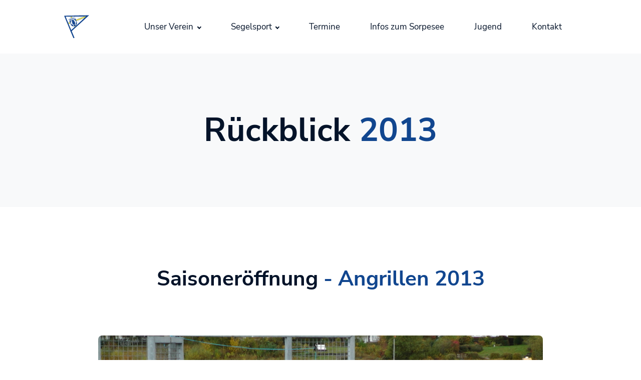

--- FILE ---
content_type: text/html; charset=UTF-8
request_url: https://sc-fl.de/rueckblick-2013/
body_size: 34089
content:
<!DOCTYPE html>
<html lang="de" >
<head>
<meta charset="UTF-8">
<meta name="viewport" content="width=device-width, initial-scale=1.0">
<!-- WP_HEAD() START -->
<title>Rückblick 2013 - SC-FL: Segelverein am Sorpesee</title>
<meta name='robots' content='max-image-preview:large' />
<style>[consent-id]:not(.rcb-content-blocker):not([consent-transaction-complete]):not([consent-visual-use-parent^="children:"]):not([consent-confirm]){opacity:0!important;}
.rcb-content-blocker+.rcb-content-blocker-children-fallback~*{display:none!important;}</style><link rel="preload" href="https://sc-fl.de/wp-content/e15d84b2a8f36fa9cd5f77eda60884ef/dist/1412322085.js?ver=4da9deaa8edb67e014c200f7fb07caf2" as="script" />
<link rel="preload" href="https://sc-fl.de/wp-content/e15d84b2a8f36fa9cd5f77eda60884ef/dist/1300500782.js?ver=fefcaa1c3eea3a500de03fb37bfd85c1" as="script" />
<link rel="preload" href="https://sc-fl.de/wp-content/plugins/real-cookie-banner-pro/public/lib/animate.css/animate.min.css?ver=4.1.1" as="style" />
<script data-cfasync="false" type="text/javascript" defer src="https://sc-fl.de/wp-content/e15d84b2a8f36fa9cd5f77eda60884ef/dist/1412322085.js?ver=4da9deaa8edb67e014c200f7fb07caf2" id="real-cookie-banner-pro-vendor-real-cookie-banner-pro-banner-js"></script>
<script type="application/json" data-skip-lazy-load="js-extra" data-skip-moving="true" data-no-defer nitro-exclude data-alt-type="application/ld+json" data-dont-merge data-wpmeteor-nooptimize="true" data-cfasync="false" id="ad3fb5909b9a3957537db5554f96068241-js-extra">{"slug":"real-cookie-banner-pro","textDomain":"real-cookie-banner","version":"5.2.12","restUrl":"https:\/\/sc-fl.de\/wp-json\/real-cookie-banner\/v1\/","restNamespace":"real-cookie-banner\/v1","restPathObfuscateOffset":"29dd00620fa3d3a3","restRoot":"https:\/\/sc-fl.de\/wp-json\/","restQuery":{"_v":"5.2.12","_locale":"user"},"restNonce":"43f3526a47","restRecreateNonceEndpoint":"https:\/\/sc-fl.de\/wp-admin\/admin-ajax.php?action=rest-nonce","publicUrl":"https:\/\/sc-fl.de\/wp-content\/plugins\/real-cookie-banner-pro\/public\/","chunkFolder":"dist","chunksLanguageFolder":"https:\/\/sc-fl.de\/wp-content\/languages\/mo-cache\/real-cookie-banner-pro\/","chunks":{"chunk-config-tab-blocker.lite.js":["de_DE-83d48f038e1cf6148175589160cda67e","de_DE-e051c4c51a9ece7608a571f9dada4712","de_DE-24de88ac89ca0a1363889bd3fd6e1c50","de_DE-93ec68381a9f458fbce3acbccd434479"],"chunk-config-tab-blocker.pro.js":["de_DE-ddf5ae983675e7b6eec2afc2d53654a2","de_DE-ad0fc0f9f96d053303b1ede45a238984","de_DE-e516a6866b9a31db231ab92dedaa8b29","de_DE-1aac2e7f59d941d7ed1061d1018d2957"],"chunk-config-tab-consent.lite.js":["de_DE-3823d7521a3fc2857511061e0d660408"],"chunk-config-tab-consent.pro.js":["de_DE-9cb9ecf8c1e8ce14036b5f3a5e19f098"],"chunk-config-tab-cookies.lite.js":["de_DE-1a51b37d0ef409906245c7ed80d76040","de_DE-e051c4c51a9ece7608a571f9dada4712","de_DE-24de88ac89ca0a1363889bd3fd6e1c50"],"chunk-config-tab-cookies.pro.js":["de_DE-572ee75deed92e7a74abba4b86604687","de_DE-ad0fc0f9f96d053303b1ede45a238984","de_DE-e516a6866b9a31db231ab92dedaa8b29"],"chunk-config-tab-dashboard.lite.js":["de_DE-f843c51245ecd2b389746275b3da66b6"],"chunk-config-tab-dashboard.pro.js":["de_DE-ae5ae8f925f0409361cfe395645ac077"],"chunk-config-tab-import.lite.js":["de_DE-66df94240f04843e5a208823e466a850"],"chunk-config-tab-import.pro.js":["de_DE-e5fee6b51986d4ff7a051d6f6a7b076a"],"chunk-config-tab-licensing.lite.js":["de_DE-e01f803e4093b19d6787901b9591b5a6"],"chunk-config-tab-licensing.pro.js":["de_DE-4918ea9704f47c2055904e4104d4ffba"],"chunk-config-tab-scanner.lite.js":["de_DE-b10b39f1099ef599835c729334e38429"],"chunk-config-tab-scanner.pro.js":["de_DE-752a1502ab4f0bebfa2ad50c68ef571f"],"chunk-config-tab-settings.lite.js":["de_DE-37978e0b06b4eb18b16164a2d9c93a2c"],"chunk-config-tab-settings.pro.js":["de_DE-e59d3dcc762e276255c8989fbd1f80e3"],"chunk-config-tab-tcf.lite.js":["de_DE-4f658bdbf0aa370053460bc9e3cd1f69","de_DE-e051c4c51a9ece7608a571f9dada4712","de_DE-93ec68381a9f458fbce3acbccd434479"],"chunk-config-tab-tcf.pro.js":["de_DE-e1e83d5b8a28f1f91f63b9de2a8b181a","de_DE-ad0fc0f9f96d053303b1ede45a238984","de_DE-1aac2e7f59d941d7ed1061d1018d2957"]},"others":{"customizeValuesBanner":"{\"layout\":{\"type\":\"banner\",\"maxHeightEnabled\":false,\"maxHeight\":740,\"dialogMaxWidth\":530,\"dialogPosition\":\"middleCenter\",\"dialogMargin\":[0,0,0,0],\"bannerPosition\":\"bottom\",\"bannerMaxWidth\":1024,\"dialogBorderRadius\":3,\"borderRadius\":5,\"animationIn\":\"slideInUp\",\"animationInDuration\":500,\"animationInOnlyMobile\":true,\"animationOut\":\"none\",\"animationOutDuration\":500,\"animationOutOnlyMobile\":true,\"overlay\":true,\"overlayBg\":\"#000000\",\"overlayBgAlpha\":38,\"overlayBlur\":2},\"decision\":{\"acceptAll\":\"button\",\"acceptEssentials\":\"button\",\"showCloseIcon\":false,\"acceptIndividual\":\"link\",\"buttonOrder\":\"all,essential,save,individual\",\"showGroups\":false,\"groupsFirstView\":false,\"saveButton\":\"always\"},\"design\":{\"bg\":\"#ffffff\",\"textAlign\":\"center\",\"linkTextDecoration\":\"underline\",\"borderWidth\":0,\"borderColor\":\"#ffffff\",\"fontSize\":13,\"fontColor\":\"#2b2b2b\",\"fontInheritFamily\":true,\"fontFamily\":\"Arial, Helvetica, sans-serif\",\"fontWeight\":\"normal\",\"boxShadowEnabled\":true,\"boxShadowOffsetX\":0,\"boxShadowOffsetY\":5,\"boxShadowBlurRadius\":13,\"boxShadowSpreadRadius\":0,\"boxShadowColor\":\"#000000\",\"boxShadowColorAlpha\":20},\"headerDesign\":{\"inheritBg\":true,\"bg\":\"#f4f4f4\",\"inheritTextAlign\":true,\"textAlign\":\"center\",\"padding\":[17,20,15,20],\"logo\":\"\",\"logoRetina\":\"\",\"logoMaxHeight\":40,\"logoPosition\":\"left\",\"logoMargin\":[5,15,5,15],\"fontSize\":20,\"fontColor\":\"#2b2b2b\",\"fontInheritFamily\":true,\"fontFamily\":\"Arial, Helvetica, sans-serif\",\"fontWeight\":\"normal\",\"borderWidth\":1,\"borderColor\":\"#efefef\"},\"bodyDesign\":{\"padding\":[15,20,5,20],\"descriptionInheritFontSize\":true,\"descriptionFontSize\":13,\"dottedGroupsInheritFontSize\":true,\"dottedGroupsFontSize\":13,\"dottedGroupsBulletColor\":\"#15779b\",\"teachingsInheritTextAlign\":true,\"teachingsTextAlign\":\"center\",\"teachingsSeparatorActive\":true,\"teachingsSeparatorWidth\":50,\"teachingsSeparatorHeight\":1,\"teachingsSeparatorColor\":\"#15779b\",\"teachingsInheritFontSize\":false,\"teachingsFontSize\":12,\"teachingsInheritFontColor\":false,\"teachingsFontColor\":\"#7c7c7c\",\"accordionMargin\":[10,0,5,0],\"accordionPadding\":[5,10,5,10],\"accordionArrowType\":\"outlined\",\"accordionArrowColor\":\"#15779b\",\"accordionBg\":\"#ffffff\",\"accordionActiveBg\":\"#f9f9f9\",\"accordionHoverBg\":\"#efefef\",\"accordionBorderWidth\":1,\"accordionBorderColor\":\"#efefef\",\"accordionTitleFontSize\":12,\"accordionTitleFontColor\":\"#2b2b2b\",\"accordionTitleFontWeight\":\"normal\",\"accordionDescriptionMargin\":[5,0,0,0],\"accordionDescriptionFontSize\":12,\"accordionDescriptionFontColor\":\"#828282\",\"accordionDescriptionFontWeight\":\"normal\",\"acceptAllOneRowLayout\":false,\"acceptAllPadding\":[10,10,10,10],\"acceptAllBg\":\"#15779b\",\"acceptAllTextAlign\":\"center\",\"acceptAllFontSize\":18,\"acceptAllFontColor\":\"#ffffff\",\"acceptAllFontWeight\":\"normal\",\"acceptAllBorderWidth\":0,\"acceptAllBorderColor\":\"#000000\",\"acceptAllHoverBg\":\"#11607d\",\"acceptAllHoverFontColor\":\"#ffffff\",\"acceptAllHoverBorderColor\":\"#000000\",\"acceptEssentialsUseAcceptAll\":true,\"acceptEssentialsButtonType\":\"\",\"acceptEssentialsPadding\":[10,10,10,10],\"acceptEssentialsBg\":\"#efefef\",\"acceptEssentialsTextAlign\":\"center\",\"acceptEssentialsFontSize\":18,\"acceptEssentialsFontColor\":\"#0a0a0a\",\"acceptEssentialsFontWeight\":\"normal\",\"acceptEssentialsBorderWidth\":0,\"acceptEssentialsBorderColor\":\"#000000\",\"acceptEssentialsHoverBg\":\"#e8e8e8\",\"acceptEssentialsHoverFontColor\":\"#000000\",\"acceptEssentialsHoverBorderColor\":\"#000000\",\"acceptIndividualPadding\":[5,5,5,5],\"acceptIndividualBg\":\"#ffffff\",\"acceptIndividualTextAlign\":\"center\",\"acceptIndividualFontSize\":15,\"acceptIndividualFontColor\":\"#15779b\",\"acceptIndividualFontWeight\":\"normal\",\"acceptIndividualBorderWidth\":0,\"acceptIndividualBorderColor\":\"#000000\",\"acceptIndividualHoverBg\":\"#ffffff\",\"acceptIndividualHoverFontColor\":\"#11607d\",\"acceptIndividualHoverBorderColor\":\"#000000\"},\"footerDesign\":{\"poweredByLink\":false,\"inheritBg\":false,\"bg\":\"#fcfcfc\",\"inheritTextAlign\":true,\"textAlign\":\"center\",\"padding\":[10,20,15,20],\"fontSize\":14,\"fontColor\":\"#7c7c7c\",\"fontInheritFamily\":true,\"fontFamily\":\"Arial, Helvetica, sans-serif\",\"fontWeight\":\"normal\",\"hoverFontColor\":\"#2b2b2b\",\"borderWidth\":1,\"borderColor\":\"#efefef\",\"languageSwitcher\":\"flags\"},\"texts\":{\"headline\":\"Privatsph\\u00e4re-Einstellungen\",\"description\":\"Wir verwenden Cookies und \\u00e4hnliche Technologien auf unserer Website und verarbeiten personenbezogene Daten von dir (z.B. IP-Adresse), um z.B. Inhalte und Anzeigen zu personalisieren, Medien von Drittanbietern einzubinden oder Zugriffe auf unsere Website zu analysieren. Die Datenverarbeitung kann auch erst in Folge gesetzter Cookies stattfinden. Wir teilen diese Daten mit Dritten, die wir in den Privatsph\\u00e4re-Einstellungen benennen.<br \\\/><br \\\/>Die Datenverarbeitung kann mit deiner Einwilligung oder auf Basis eines berechtigten Interesses erfolgen, dem du in den Privatsph\\u00e4re-Einstellungen widersprechen kannst. Du hast das Recht, nicht einzuwilligen und deine Einwilligung zu einem sp\\u00e4teren Zeitpunkt zu \\u00e4ndern oder zu widerrufen. Weitere Informationen zur Verwendung deiner Daten findest du in unserer {{privacyPolicy}}Datenschutzerkl\\u00e4rung{{\\\/privacyPolicy}}.\",\"acceptAll\":\"Alle akzeptieren\",\"acceptEssentials\":\"Weiter ohne Einwilligung\",\"acceptIndividual\":\"Privatsph\\u00e4re-Einstellungen individuell festlegen\",\"poweredBy\":\"3\",\"dataProcessingInUnsafeCountries\":\"Einige Services verarbeiten personenbezogene Daten in unsicheren Drittl\\u00e4ndern. Mit deiner Einwilligung stimmst du auch der Datenverarbeitung gekennzeichneter Services gem\\u00e4\\u00df {{legalBasis}} zu, mit Risiken wie unzureichenden Rechtsmitteln, unbefugtem Zugriff durch Beh\\u00f6rden ohne Information oder Widerspruchsm\\u00f6glichkeit, unbefugter Weitergabe an Dritte und unzureichenden Datensicherheitsma\\u00dfnahmen.\",\"ageNoticeBanner\":\"Du bist unter {{minAge}} Jahre alt? Dann kannst du nicht in optionale Services einwilligen. Du kannst deine Eltern oder Erziehungsberechtigten bitten, mit dir in diese Services einzuwilligen.\",\"ageNoticeBlocker\":\"Du bist unter {{minAge}} Jahre alt? Leider darfst du diesem Service nicht selbst zustimmen, um diese Inhalte zu sehen. Bitte deine Eltern oder Erziehungsberechtigten, dem Service mit dir zuzustimmen!\",\"listServicesNotice\":\"Wenn du alle Services akzeptierst, erlaubst du, dass {{services}} geladen werden. Diese sind nach ihrem Zweck in Gruppen {{serviceGroups}} unterteilt (Zugeh\\u00f6rigkeit durch hochgestellte Zahlen gekennzeichnet).\",\"listServicesLegitimateInterestNotice\":\"Au\\u00dferdem werden {{services}} auf der Grundlage eines berechtigten Interesses geladen.\",\"tcfStacksCustomName\":\"Services mit verschiedenen Zwecken au\\u00dferhalb des TCF-Standards\",\"tcfStacksCustomDescription\":\"Services, die Einwilligungen nicht \\u00fcber den TCF-Standard, sondern \\u00fcber andere Technologien teilen. Diese werden nach ihrem Zweck in mehrere Gruppen unterteilt. Einige davon werden aufgrund eines berechtigten Interesses genutzt (z.B. Gefahrenabwehr), andere werden nur mit deiner Einwilligung genutzt. Details zu den einzelnen Gruppen und Zwecken der Services findest du in den individuellen Privatsph\\u00e4re-Einstellungen.\",\"consentForwardingExternalHosts\":\"Deine Einwilligung gilt auch auf {{websites}}.\",\"blockerHeadline\":\"{{name}} aufgrund von Privatsph\\u00e4re-Einstellungen blockiert\",\"blockerLinkShowMissing\":\"Zeige alle Services, denen du noch zustimmen musst\",\"blockerLoadButton\":\"Erforderliche Services akzeptieren und Inhalte laden\",\"blockerAcceptInfo\":\"Wenn du die blockierten Inhalte l\\u00e4dst, werden deine Datenschutzeinstellungen angepasst. Inhalte aus diesem Service werden in Zukunft nicht mehr blockiert. Du hast das Recht, deine Entscheidung jederzeit zu widerrufen oder zu \\u00e4ndern.\",\"stickyHistory\":\"Historie der Privatsph\\u00e4re-Einstellungen\",\"stickyRevoke\":\"Einwilligungen widerrufen\",\"stickyRevokeSuccessMessage\":\"Du hast die Einwilligung f\\u00fcr Services mit dessen Cookies und Verarbeitung personenbezogener Daten erfolgreich widerrufen. Die Seite wird jetzt neu geladen!\",\"stickyChange\":\"Privatsph\\u00e4re-Einstellungen \\u00e4ndern\"},\"individualLayout\":{\"inheritDialogMaxWidth\":false,\"dialogMaxWidth\":970,\"inheritBannerMaxWidth\":true,\"bannerMaxWidth\":1980,\"descriptionTextAlign\":\"left\"},\"group\":{\"checkboxBg\":\"#f0f0f0\",\"checkboxBorderWidth\":1,\"checkboxBorderColor\":\"#d2d2d2\",\"checkboxActiveColor\":\"#ffffff\",\"checkboxActiveBg\":\"#15779b\",\"checkboxActiveBorderColor\":\"#11607d\",\"groupInheritBg\":true,\"groupBg\":\"#f4f4f4\",\"groupPadding\":[15,15,15,15],\"groupSpacing\":10,\"groupBorderRadius\":5,\"groupBorderWidth\":1,\"groupBorderColor\":\"#f4f4f4\",\"headlineFontSize\":16,\"headlineFontWeight\":\"normal\",\"headlineFontColor\":\"#2b2b2b\",\"descriptionFontSize\":14,\"descriptionFontColor\":\"#7c7c7c\",\"linkColor\":\"#7c7c7c\",\"linkHoverColor\":\"#2b2b2b\",\"detailsHideLessRelevant\":true},\"saveButton\":{\"useAcceptAll\":true,\"type\":\"button\",\"padding\":[10,10,10,10],\"bg\":\"#efefef\",\"textAlign\":\"center\",\"fontSize\":18,\"fontColor\":\"#0a0a0a\",\"fontWeight\":\"normal\",\"borderWidth\":0,\"borderColor\":\"#000000\",\"hoverBg\":\"#e8e8e8\",\"hoverFontColor\":\"#000000\",\"hoverBorderColor\":\"#000000\"},\"individualTexts\":{\"headline\":\"Individuelle Privatsph\\u00e4re-Einstellungen\",\"description\":\"Wir verwenden Cookies und \\u00e4hnliche Technologien auf unserer Website und verarbeiten personenbezogene Daten von dir (z.B. IP-Adresse), um z.B. Inhalte und Anzeigen zu personalisieren, Medien von Drittanbietern einzubinden oder Zugriffe auf unsere Website zu analysieren. Die Datenverarbeitung kann auch erst in Folge gesetzter Cookies stattfinden. Wir teilen diese Daten mit Dritten, die wir in den Privatsph\\u00e4re-Einstellungen benennen.<br \\\/><br \\\/>Die Datenverarbeitung kann mit deiner Einwilligung oder auf Basis eines berechtigten Interesses erfolgen, dem du in den Privatsph\\u00e4re-Einstellungen widersprechen kannst. Du hast das Recht, nicht einzuwilligen und deine Einwilligung zu einem sp\\u00e4teren Zeitpunkt zu \\u00e4ndern oder zu widerrufen. Weitere Informationen zur Verwendung deiner Daten findest du in unserer {{privacyPolicy}}Datenschutzerkl\\u00e4rung{{\\\/privacyPolicy}}.<br \\\/><br \\\/>Im Folgenden findest du eine \\u00dcbersicht \\u00fcber alle Services, die von dieser Website genutzt werden. Du kannst dir detaillierte Informationen zu jedem Service ansehen und ihm einzeln zustimmen oder von deinem Widerspruchsrecht Gebrauch machen.\",\"save\":\"Individuelle Auswahlen speichern\",\"showMore\":\"Service-Informationen anzeigen\",\"hideMore\":\"Service-Informationen ausblenden\",\"postamble\":\"\"},\"mobile\":{\"enabled\":true,\"maxHeight\":400,\"hideHeader\":false,\"alignment\":\"bottom\",\"scalePercent\":90,\"scalePercentVertical\":-50},\"sticky\":{\"enabled\":false,\"animationsEnabled\":true,\"alignment\":\"left\",\"bubbleBorderRadius\":50,\"icon\":\"fingerprint\",\"iconCustom\":\"\",\"iconCustomRetina\":\"\",\"iconSize\":30,\"iconColor\":\"#ffffff\",\"bubbleMargin\":[10,20,20,20],\"bubblePadding\":15,\"bubbleBg\":\"#15779b\",\"bubbleBorderWidth\":0,\"bubbleBorderColor\":\"#10556f\",\"boxShadowEnabled\":true,\"boxShadowOffsetX\":0,\"boxShadowOffsetY\":2,\"boxShadowBlurRadius\":5,\"boxShadowSpreadRadius\":1,\"boxShadowColor\":\"#105b77\",\"boxShadowColorAlpha\":40,\"bubbleHoverBg\":\"#ffffff\",\"bubbleHoverBorderColor\":\"#000000\",\"hoverIconColor\":\"#000000\",\"hoverIconCustom\":\"\",\"hoverIconCustomRetina\":\"\",\"menuFontSize\":16,\"menuBorderRadius\":5,\"menuItemSpacing\":10,\"menuItemPadding\":[5,10,5,10]},\"customCss\":{\"css\":\"\",\"antiAdBlocker\":\"y\"}}","isPro":true,"showProHints":false,"proUrl":"https:\/\/devowl.io\/de\/go\/real-cookie-banner?source=rcb-lite","showLiteNotice":false,"frontend":{"groups":"[{\"id\":6,\"name\":\"Essenziell\",\"slug\":\"essenziell\",\"description\":\"Essenzielle Services sind f\\u00fcr die grundlegende Funktionalit\\u00e4t der Website erforderlich. Sie enthalten nur technisch notwendige Services. Diesen Services kann nicht widersprochen werden.\",\"isEssential\":true,\"isDefault\":true,\"items\":[{\"id\":1210,\"name\":\"Real Cookie Banner\",\"purpose\":\"Real Cookie Banner bittet Website-Besucher um die Einwilligung zum Setzen von Cookies und zur Verarbeitung personenbezogener Daten. Dazu wird jedem Website-Besucher eine UUID (pseudonyme Identifikation des Nutzers) zugewiesen, die bis zum Ablauf des Cookies zur Speicherung der Einwilligung g\\u00fcltig ist. Cookies werden dazu verwendet, um zu testen, ob Cookies gesetzt werden k\\u00f6nnen, um Referenz auf die dokumentierte Einwilligung zu speichern, um zu speichern, in welche Services aus welchen Service-Gruppen der Besucher eingewilligt hat, und, falls Einwilligung nach dem Transparency &amp; Consent Framework (TCF) eingeholt werden, um die Einwilligungen in TCF Partner, Zwecke, besondere Zwecke, Funktionen und besondere Funktionen zu speichern. Im Rahmen der Darlegungspflicht nach DSGVO wird die erhobene Einwilligung vollumf\\u00e4nglich dokumentiert. Dazu z\\u00e4hlt neben den Services und Service-Gruppen, in welche der Besucher eingewilligt hat, und falls Einwilligung nach dem TCF Standard eingeholt werden, in welche TCF Partner, Zwecke und Funktionen der Besucher eingewilligt hat, alle Einstellungen des Cookie Banners zum Zeitpunkt der Einwilligung als auch die technischen Umst\\u00e4nde (z.B. Gr\\u00f6\\u00dfe des Sichtbereichs bei der Einwilligung) und die Nutzerinteraktionen (z.B. Klick auf Buttons), die zur Einwilligung gef\\u00fchrt haben. Die Einwilligung wird pro Sprache einmal erhoben.\",\"providerContact\":{\"phone\":\"\",\"email\":\"\",\"link\":\"\"},\"isProviderCurrentWebsite\":true,\"provider\":\"SC-FL\",\"uniqueName\":\"real-cookie-banner\",\"isEmbeddingOnlyExternalResources\":false,\"legalBasis\":\"legal-requirement\",\"dataProcessingInCountries\":[],\"dataProcessingInCountriesSpecialTreatments\":[],\"technicalDefinitions\":[{\"type\":\"http\",\"name\":\"real_cookie_banner*\",\"host\":\".sc-fl.de\",\"duration\":365,\"durationUnit\":\"d\",\"isSessionDuration\":false,\"purpose\":\"Eindeutiger Identifikator f\\u00fcr die Einwilligung, aber nicht f\\u00fcr den Website-Besucher. Revisionshash f\\u00fcr die Einstellungen des Cookie-Banners (Texte, Farben, Funktionen, Servicegruppen, Dienste, Content Blocker usw.). IDs f\\u00fcr eingewilligte Services und Service-Gruppen.\"},{\"type\":\"http\",\"name\":\"real_cookie_banner*-tcf\",\"host\":\".sc-fl.de\",\"duration\":365,\"durationUnit\":\"d\",\"isSessionDuration\":false,\"purpose\":\"Im Rahmen von TCF gesammelte Einwilligungen, die im TC-String-Format gespeichert werden, einschlie\\u00dflich TCF-Vendoren, -Zwecke, -Sonderzwecke, -Funktionen und -Sonderfunktionen.\"},{\"type\":\"http\",\"name\":\"real_cookie_banner*-gcm\",\"host\":\".sc-fl.de\",\"duration\":365,\"durationUnit\":\"d\",\"isSessionDuration\":false,\"purpose\":\"Die im Google Consent Mode gesammelten Einwilligungen in die verschiedenen Einwilligungstypen (Zwecke) werden f\\u00fcr alle mit dem Google Consent Mode kompatiblen Services gespeichert.\"},{\"type\":\"http\",\"name\":\"real_cookie_banner-test\",\"host\":\".sc-fl.de\",\"duration\":365,\"durationUnit\":\"d\",\"isSessionDuration\":false,\"purpose\":\"Cookie, der gesetzt wurde, um die Funktionalit\\u00e4t von HTTP-Cookies zu testen. Wird sofort nach dem Test gel\\u00f6scht.\"},{\"type\":\"local\",\"name\":\"real_cookie_banner*\",\"host\":\"https:\\\/\\\/sc-fl.de\",\"duration\":1,\"durationUnit\":\"d\",\"isSessionDuration\":false,\"purpose\":\"Eindeutiger Identifikator f\\u00fcr die Einwilligung, aber nicht f\\u00fcr den Website-Besucher. Revisionshash f\\u00fcr die Einstellungen des Cookie-Banners (Texte, Farben, Funktionen, Service-Gruppen, Services, Content Blocker usw.). IDs f\\u00fcr eingewilligte Services und Service-Gruppen. Wird nur solange gespeichert, bis die Einwilligung auf dem Website-Server dokumentiert ist.\"},{\"type\":\"local\",\"name\":\"real_cookie_banner*-tcf\",\"host\":\"https:\\\/\\\/sc-fl.de\",\"duration\":1,\"durationUnit\":\"d\",\"isSessionDuration\":false,\"purpose\":\"Im Rahmen von TCF gesammelte Einwilligungen werden im TC-String-Format gespeichert, einschlie\\u00dflich TCF Vendoren, Zwecke, besondere Zwecke, Funktionen und besondere Funktionen. Wird nur solange gespeichert, bis die Einwilligung auf dem Website-Server dokumentiert ist.\"},{\"type\":\"local\",\"name\":\"real_cookie_banner*-gcm\",\"host\":\"https:\\\/\\\/sc-fl.de\",\"duration\":1,\"durationUnit\":\"d\",\"isSessionDuration\":false,\"purpose\":\"Im Rahmen des Google Consent Mode erfasste Einwilligungen werden f\\u00fcr alle mit dem Google Consent Mode kompatiblen Services in Einwilligungstypen (Zwecke) gespeichert. Wird nur solange gespeichert, bis die Einwilligung auf dem Website-Server dokumentiert ist.\"},{\"type\":\"local\",\"name\":\"real_cookie_banner-consent-queue*\",\"host\":\"https:\\\/\\\/sc-fl.de\",\"duration\":1,\"durationUnit\":\"d\",\"isSessionDuration\":false,\"purpose\":\"Lokale Zwischenspeicherung (Caching) der Auswahl im Cookie-Banner, bis der Server die Einwilligung dokumentiert; Dokumentation periodisch oder bei Seitenwechseln versucht, wenn der Server nicht verf\\u00fcgbar oder \\u00fcberlastet ist.\"}],\"codeDynamics\":[],\"providerPrivacyPolicyUrl\":\"https:\\\/\\\/sc-fl.de\\\/datenschutzerklaerung\\\/\",\"providerLegalNoticeUrl\":\"\",\"tagManagerOptInEventName\":\"\",\"tagManagerOptOutEventName\":\"\",\"googleConsentModeConsentTypes\":[],\"executePriority\":10,\"codeOptIn\":\"\",\"executeCodeOptInWhenNoTagManagerConsentIsGiven\":false,\"codeOptOut\":\"\",\"executeCodeOptOutWhenNoTagManagerConsentIsGiven\":false,\"deleteTechnicalDefinitionsAfterOptOut\":false,\"codeOnPageLoad\":\"\",\"presetId\":\"real-cookie-banner\"}]},{\"id\":7,\"name\":\"Funktional\",\"slug\":\"funktional\",\"description\":\"Funktionale Services sind notwendig, um \\u00fcber die wesentliche Funktionalit\\u00e4t der Website hinausgehende Features wie h\\u00fcbschere Schriftarten, Videowiedergabe oder interaktive Web 2.0-Features bereitzustellen. Inhalte von z.B. Video- und Social Media-Plattformen sind standardm\\u00e4\\u00dfig gesperrt und k\\u00f6nnen zugestimmt werden. Wenn dem Service zugestimmt wird, werden diese Inhalte automatisch ohne weitere manuelle Einwilligung geladen.\",\"isEssential\":false,\"isDefault\":true,\"items\":[{\"id\":1221,\"name\":\"Google Calendar\",\"purpose\":\"\",\"providerContact\":{\"phone\":\"\",\"email\":\"\",\"link\":\"\"},\"isProviderCurrentWebsite\":false,\"provider\":\"Google.com\",\"uniqueName\":\"google-calendar\",\"isEmbeddingOnlyExternalResources\":true,\"legalBasis\":\"consent\",\"dataProcessingInCountries\":[],\"dataProcessingInCountriesSpecialTreatments\":[],\"technicalDefinitions\":[{\"type\":\"http\",\"name\":\"\",\"host\":\"\",\"duration\":0,\"durationUnit\":\"y\",\"isSessionDuration\":false,\"purpose\":\"\"}],\"codeDynamics\":[],\"providerPrivacyPolicyUrl\":\"https:\\\/\\\/policies.google.com\\\/privacy\",\"providerLegalNoticeUrl\":\"\",\"tagManagerOptInEventName\":\"\",\"tagManagerOptOutEventName\":\"\",\"googleConsentModeConsentTypes\":[],\"executePriority\":10,\"codeOptIn\":\"\",\"executeCodeOptInWhenNoTagManagerConsentIsGiven\":false,\"codeOptOut\":\"\",\"executeCodeOptOutWhenNoTagManagerConsentIsGiven\":false,\"deleteTechnicalDefinitionsAfterOptOut\":false,\"codeOnPageLoad\":\"\",\"presetId\":\"\"},{\"id\":1220,\"name\":\"YouTube\",\"purpose\":\"YouTube erm\\u00f6glicht die direkte Einbettung von auf youtube.com ver\\u00f6ffentlichten Inhalten in Websites. Die Cookies werden verwendet, um besuchte Websites und detaillierte Statistiken \\u00fcber das Nutzerverhalten zu sammeln. Diese Daten k\\u00f6nnen mit den Daten der auf youtube.com und google.com angemeldeten Nutzer verkn\\u00fcpft werden.\",\"providerContact\":{\"phone\":\"\",\"email\":\"\",\"link\":\"\"},\"isProviderCurrentWebsite\":false,\"provider\":\"Google Ireland Limited\",\"uniqueName\":\"youtube\",\"isEmbeddingOnlyExternalResources\":false,\"legalBasis\":\"consent\",\"dataProcessingInCountries\":[\"US\"],\"dataProcessingInCountriesSpecialTreatments\":[],\"technicalDefinitions\":[{\"type\":\"http\",\"name\":\"SIDCC\",\"host\":\".youtube.com\",\"duration\":1,\"durationUnit\":\"y\",\"isSessionDuration\":false,\"purpose\":\"\"},{\"type\":\"http\",\"name\":\"__Secure-3PAPISID\",\"host\":\".youtube.com\",\"duration\":2,\"durationUnit\":\"y\",\"isSessionDuration\":false,\"purpose\":\"\"},{\"type\":\"http\",\"name\":\"__Secure-APISID\",\"host\":\".youtube.com\",\"duration\":1,\"durationUnit\":\"mo\",\"isSessionDuration\":false,\"purpose\":\"\"},{\"type\":\"http\",\"name\":\"SAPISID\",\"host\":\".youtube.com\",\"duration\":2,\"durationUnit\":\"y\",\"isSessionDuration\":false,\"purpose\":\"\"},{\"type\":\"http\",\"name\":\"SSID\",\"host\":\".youtube.com\",\"duration\":2,\"durationUnit\":\"y\",\"isSessionDuration\":false,\"purpose\":\"\"},{\"type\":\"http\",\"name\":\"1P_JAR\",\"host\":\".youtube.com\",\"duration\":1,\"durationUnit\":\"mo\",\"isSessionDuration\":false,\"purpose\":\"\"},{\"type\":\"http\",\"name\":\"SEARCH_SAMESITE\",\"host\":\".youtube.com\",\"duration\":6,\"durationUnit\":\"mo\",\"isSessionDuration\":false,\"purpose\":\"\"},{\"type\":\"http\",\"name\":\"YSC\",\"host\":\".youtube.com\",\"duration\":0,\"durationUnit\":\"y\",\"isSessionDuration\":true,\"purpose\":\"\"},{\"type\":\"http\",\"name\":\"LOGIN_INFO\",\"host\":\".youtube.com\",\"duration\":2,\"durationUnit\":\"y\",\"isSessionDuration\":false,\"purpose\":\"\"},{\"type\":\"http\",\"name\":\"HSID\",\"host\":\".youtube.com\",\"duration\":2,\"durationUnit\":\"y\",\"isSessionDuration\":false,\"purpose\":\"\"},{\"type\":\"http\",\"name\":\"VISITOR_INFO1_LIVE\",\"host\":\".youtube.com\",\"duration\":6,\"durationUnit\":\"mo\",\"isSessionDuration\":false,\"purpose\":\"\"},{\"type\":\"http\",\"name\":\"CONSENT\",\"host\":\".youtube.com\",\"duration\":18,\"durationUnit\":\"y\",\"isSessionDuration\":false,\"purpose\":\"\"},{\"type\":\"http\",\"name\":\"__Secure-SSID\",\"host\":\".youtube.com\",\"duration\":1,\"durationUnit\":\"mo\",\"isSessionDuration\":false,\"purpose\":\"\"},{\"type\":\"http\",\"name\":\"__Secure-HSID\",\"host\":\".youtube.com\",\"duration\":1,\"durationUnit\":\"mo\",\"isSessionDuration\":false,\"purpose\":\"\"},{\"type\":\"http\",\"name\":\"APISID\",\"host\":\".youtube.com\",\"duration\":2,\"durationUnit\":\"y\",\"isSessionDuration\":false,\"purpose\":\"\"},{\"type\":\"http\",\"name\":\"__Secure-3PSID\",\"host\":\".youtube.com\",\"duration\":2,\"durationUnit\":\"y\",\"isSessionDuration\":false,\"purpose\":\"\"},{\"type\":\"http\",\"name\":\"PREF\",\"host\":\".youtube.com\",\"duration\":8,\"durationUnit\":\"mo\",\"isSessionDuration\":false,\"purpose\":\"\"},{\"type\":\"http\",\"name\":\"SID\",\"host\":\".youtube.com\",\"duration\":2,\"durationUnit\":\"y\",\"isSessionDuration\":false,\"purpose\":\"\"},{\"type\":\"http\",\"name\":\"s_gl\",\"host\":\".youtube.com\",\"duration\":0,\"durationUnit\":\"y\",\"isSessionDuration\":true,\"purpose\":\"\"},{\"type\":\"http\",\"name\":\"SIDCC\",\"host\":\".google.com\",\"duration\":1,\"durationUnit\":\"y\",\"isSessionDuration\":false,\"purpose\":\"\"},{\"type\":\"http\",\"name\":\"__Secure-3PAPISID\",\"host\":\".google.com\",\"duration\":2,\"durationUnit\":\"y\",\"isSessionDuration\":false,\"purpose\":\"\"},{\"type\":\"http\",\"name\":\"SAPISID\",\"host\":\".google.com\",\"duration\":2,\"durationUnit\":\"y\",\"isSessionDuration\":false,\"purpose\":\"\"},{\"type\":\"http\",\"name\":\"APISID\",\"host\":\".google.com\",\"duration\":2,\"durationUnit\":\"y\",\"isSessionDuration\":false,\"purpose\":\"\"},{\"type\":\"http\",\"name\":\"SSID\",\"host\":\".google.com\",\"duration\":2,\"durationUnit\":\"y\",\"isSessionDuration\":false,\"purpose\":\"\"},{\"type\":\"http\",\"name\":\"HSID\",\"host\":\".google.com\",\"duration\":2,\"durationUnit\":\"y\",\"isSessionDuration\":false,\"purpose\":\"\"},{\"type\":\"http\",\"name\":\"__Secure-3PSID\",\"host\":\".google.com\",\"duration\":2,\"durationUnit\":\"y\",\"isSessionDuration\":false,\"purpose\":\"\"},{\"type\":\"http\",\"name\":\"SID\",\"host\":\".google.com\",\"duration\":2,\"durationUnit\":\"y\",\"isSessionDuration\":false,\"purpose\":\"\"},{\"type\":\"http\",\"name\":\"CONSENT\",\"host\":\".google.com\",\"duration\":18,\"durationUnit\":\"y\",\"isSessionDuration\":false,\"purpose\":\"\"},{\"type\":\"http\",\"name\":\"NID\",\"host\":\".google.com\",\"duration\":6,\"durationUnit\":\"mo\",\"isSessionDuration\":false,\"purpose\":\"\"},{\"type\":\"http\",\"name\":\"1P_JAR\",\"host\":\".google.com\",\"duration\":1,\"durationUnit\":\"mo\",\"isSessionDuration\":false,\"purpose\":\"\"},{\"type\":\"http\",\"name\":\"DV\",\"host\":\"www.google.com\",\"duration\":1,\"durationUnit\":\"m\",\"isSessionDuration\":false,\"purpose\":\"\"}],\"codeDynamics\":[],\"providerPrivacyPolicyUrl\":\"https:\\\/\\\/policies.google.com\\\/privacy\",\"providerLegalNoticeUrl\":\"\",\"tagManagerOptInEventName\":\"\",\"tagManagerOptOutEventName\":\"\",\"googleConsentModeConsentTypes\":[],\"executePriority\":10,\"codeOptIn\":\"\",\"executeCodeOptInWhenNoTagManagerConsentIsGiven\":false,\"codeOptOut\":\"\",\"executeCodeOptOutWhenNoTagManagerConsentIsGiven\":false,\"deleteTechnicalDefinitionsAfterOptOut\":false,\"codeOnPageLoad\":\"\",\"presetId\":\"youtube\"},{\"id\":1216,\"name\":\"YouTube\",\"purpose\":\"YouTube erm\\u00f6glicht die direkte Einbettung von auf youtube.com ver\\u00f6ffentlichten Inhalten in Websites. Die Cookies werden verwendet, um besuchte Websites und detaillierte Statistiken \\u00fcber das Nutzerverhalten zu sammeln. Diese Daten k\\u00f6nnen mit den Daten der auf youtube.com und google.com angemeldeten Nutzer verkn\\u00fcpft werden.\",\"providerContact\":{\"phone\":\"\",\"email\":\"\",\"link\":\"\"},\"isProviderCurrentWebsite\":false,\"provider\":\"Google Ireland Limited\",\"uniqueName\":\"youtube\",\"isEmbeddingOnlyExternalResources\":false,\"legalBasis\":\"consent\",\"dataProcessingInCountries\":[\"US\"],\"dataProcessingInCountriesSpecialTreatments\":[],\"technicalDefinitions\":[{\"type\":\"http\",\"name\":\"SIDCC\",\"host\":\".youtube.com\",\"duration\":1,\"durationUnit\":\"y\",\"isSessionDuration\":false,\"purpose\":\"\"},{\"type\":\"http\",\"name\":\"__Secure-3PAPISID\",\"host\":\".youtube.com\",\"duration\":2,\"durationUnit\":\"y\",\"isSessionDuration\":false,\"purpose\":\"\"},{\"type\":\"http\",\"name\":\"__Secure-APISID\",\"host\":\".youtube.com\",\"duration\":1,\"durationUnit\":\"mo\",\"isSessionDuration\":false,\"purpose\":\"\"},{\"type\":\"http\",\"name\":\"SAPISID\",\"host\":\".youtube.com\",\"duration\":2,\"durationUnit\":\"y\",\"isSessionDuration\":false,\"purpose\":\"\"},{\"type\":\"http\",\"name\":\"SSID\",\"host\":\".youtube.com\",\"duration\":2,\"durationUnit\":\"y\",\"isSessionDuration\":false,\"purpose\":\"\"},{\"type\":\"http\",\"name\":\"1P_JAR\",\"host\":\".youtube.com\",\"duration\":1,\"durationUnit\":\"mo\",\"isSessionDuration\":false,\"purpose\":\"\"},{\"type\":\"http\",\"name\":\"SEARCH_SAMESITE\",\"host\":\".youtube.com\",\"duration\":6,\"durationUnit\":\"mo\",\"isSessionDuration\":false,\"purpose\":\"\"},{\"type\":\"http\",\"name\":\"YSC\",\"host\":\".youtube.com\",\"duration\":0,\"durationUnit\":\"y\",\"isSessionDuration\":true,\"purpose\":\"\"},{\"type\":\"http\",\"name\":\"LOGIN_INFO\",\"host\":\".youtube.com\",\"duration\":2,\"durationUnit\":\"y\",\"isSessionDuration\":false,\"purpose\":\"\"},{\"type\":\"http\",\"name\":\"HSID\",\"host\":\".youtube.com\",\"duration\":2,\"durationUnit\":\"y\",\"isSessionDuration\":false,\"purpose\":\"\"},{\"type\":\"http\",\"name\":\"VISITOR_INFO1_LIVE\",\"host\":\".youtube.com\",\"duration\":6,\"durationUnit\":\"mo\",\"isSessionDuration\":false,\"purpose\":\"\"},{\"type\":\"http\",\"name\":\"CONSENT\",\"host\":\".youtube.com\",\"duration\":18,\"durationUnit\":\"y\",\"isSessionDuration\":false,\"purpose\":\"\"},{\"type\":\"http\",\"name\":\"__Secure-SSID\",\"host\":\".youtube.com\",\"duration\":1,\"durationUnit\":\"mo\",\"isSessionDuration\":false,\"purpose\":\"\"},{\"type\":\"http\",\"name\":\"__Secure-HSID\",\"host\":\".youtube.com\",\"duration\":1,\"durationUnit\":\"mo\",\"isSessionDuration\":false,\"purpose\":\"\"},{\"type\":\"http\",\"name\":\"APISID\",\"host\":\".youtube.com\",\"duration\":2,\"durationUnit\":\"y\",\"isSessionDuration\":false,\"purpose\":\"\"},{\"type\":\"http\",\"name\":\"__Secure-3PSID\",\"host\":\".youtube.com\",\"duration\":2,\"durationUnit\":\"y\",\"isSessionDuration\":false,\"purpose\":\"\"},{\"type\":\"http\",\"name\":\"PREF\",\"host\":\".youtube.com\",\"duration\":8,\"durationUnit\":\"mo\",\"isSessionDuration\":false,\"purpose\":\"\"},{\"type\":\"http\",\"name\":\"SID\",\"host\":\".youtube.com\",\"duration\":2,\"durationUnit\":\"y\",\"isSessionDuration\":false,\"purpose\":\"\"},{\"type\":\"http\",\"name\":\"s_gl\",\"host\":\".youtube.com\",\"duration\":0,\"durationUnit\":\"y\",\"isSessionDuration\":true,\"purpose\":\"\"},{\"type\":\"http\",\"name\":\"SIDCC\",\"host\":\".google.com\",\"duration\":1,\"durationUnit\":\"y\",\"isSessionDuration\":false,\"purpose\":\"\"},{\"type\":\"http\",\"name\":\"__Secure-3PAPISID\",\"host\":\".google.com\",\"duration\":2,\"durationUnit\":\"y\",\"isSessionDuration\":false,\"purpose\":\"\"},{\"type\":\"http\",\"name\":\"SAPISID\",\"host\":\".google.com\",\"duration\":2,\"durationUnit\":\"y\",\"isSessionDuration\":false,\"purpose\":\"\"},{\"type\":\"http\",\"name\":\"APISID\",\"host\":\".google.com\",\"duration\":2,\"durationUnit\":\"y\",\"isSessionDuration\":false,\"purpose\":\"\"},{\"type\":\"http\",\"name\":\"SSID\",\"host\":\".google.com\",\"duration\":2,\"durationUnit\":\"y\",\"isSessionDuration\":false,\"purpose\":\"\"},{\"type\":\"http\",\"name\":\"HSID\",\"host\":\".google.com\",\"duration\":2,\"durationUnit\":\"y\",\"isSessionDuration\":false,\"purpose\":\"\"},{\"type\":\"http\",\"name\":\"__Secure-3PSID\",\"host\":\".google.com\",\"duration\":2,\"durationUnit\":\"y\",\"isSessionDuration\":false,\"purpose\":\"\"},{\"type\":\"http\",\"name\":\"SID\",\"host\":\".google.com\",\"duration\":2,\"durationUnit\":\"y\",\"isSessionDuration\":false,\"purpose\":\"\"},{\"type\":\"http\",\"name\":\"CONSENT\",\"host\":\".google.com\",\"duration\":18,\"durationUnit\":\"y\",\"isSessionDuration\":false,\"purpose\":\"\"},{\"type\":\"http\",\"name\":\"NID\",\"host\":\".google.com\",\"duration\":6,\"durationUnit\":\"mo\",\"isSessionDuration\":false,\"purpose\":\"\"},{\"type\":\"http\",\"name\":\"1P_JAR\",\"host\":\".google.com\",\"duration\":1,\"durationUnit\":\"mo\",\"isSessionDuration\":false,\"purpose\":\"\"},{\"type\":\"http\",\"name\":\"DV\",\"host\":\"www.google.com\",\"duration\":1,\"durationUnit\":\"m\",\"isSessionDuration\":false,\"purpose\":\"\"}],\"codeDynamics\":[],\"providerPrivacyPolicyUrl\":\"https:\\\/\\\/policies.google.com\\\/privacy\",\"providerLegalNoticeUrl\":\"\",\"tagManagerOptInEventName\":\"\",\"tagManagerOptOutEventName\":\"\",\"googleConsentModeConsentTypes\":[],\"executePriority\":10,\"codeOptIn\":\"\",\"executeCodeOptInWhenNoTagManagerConsentIsGiven\":false,\"codeOptOut\":\"\",\"executeCodeOptOutWhenNoTagManagerConsentIsGiven\":false,\"deleteTechnicalDefinitionsAfterOptOut\":false,\"codeOnPageLoad\":\"\",\"presetId\":\"youtube\"}]}]","links":[{"id":1331,"label":"Datenschutzerkl\u00e4rung","pageType":"privacyPolicy","isExternalUrl":false,"pageId":1204,"url":"https:\/\/sc-fl.de\/datenschutzerklaerung\/","hideCookieBanner":true,"isTargetBlank":true},{"id":1332,"label":"Impressum","pageType":"legalNotice","isExternalUrl":false,"pageId":1202,"url":"https:\/\/sc-fl.de\/impressum\/","hideCookieBanner":true,"isTargetBlank":true}],"websiteOperator":{"address":"SC-FL: Segelverein am Sorpesee","country":"","contactEmail":"base64-encoded:c2VydmVyQGxvZ29wYXJ0bmVyLmRl","contactPhone":"","contactFormUrl":false},"blocker":[{"id":1222,"name":"Google Calendar Iframe","description":"","rules":["*calendar.google.com\/*"],"criteria":"services","tcfVendors":[],"tcfPurposes":[1],"services":[1221],"isVisual":true,"visualType":"default","visualMediaThumbnail":"0","visualContentType":"","isVisualDarkMode":false,"visualBlur":0,"visualDownloadThumbnail":false,"visualHeroButtonText":"","shouldForceToShowVisual":false,"presetId":"","visualThumbnail":null},{"id":1215,"name":"YouTube","description":"","rules":["*youtube.com*","*youtu.be*","*youtube-nocookie.com*","*ytimg.com*","*apis.google.com\/js\/platform.js*","div[class*=\"g-ytsubscribe\"]","*youtube.com\/subscribe_embed*","div[data-settings:matchesUrl()]","script[id=\"uael-video-subscribe-js\"]","div[class*=\"elementor-widget-premium-addon-video-box\"][data-settings*=\"youtube\"]","div[class*=\"td_wrapper_playlist_player_youtube\"]","*wp-content\/plugins\/wp-youtube-lyte\/lyte\/lyte-min.js*","*wp-content\/plugins\/youtube-embed-plus\/scripts\/*","*wp-content\/plugins\/youtube-embed-plus-pro\/scripts\/*","div[id^=\"epyt_gallery\"]","div[class*=\"tcb-yt-bg\"]","a[href*=\"youtube.com\"][rel=\"wp-video-lightbox\"]","lite-youtube[videoid]","a[href*=\"youtube.com\"][class*=\"awb-lightbox\"]","div[data-elementor-lightbox*=\"youtube.com\"]","div[class*=\"w-video\"][onclick*=\"youtube.com\"]","new OUVideo({*type:*yt"],"criteria":"services","tcfVendors":[],"tcfPurposes":[1],"services":[1216],"isVisual":true,"visualType":"wrapped","visualMediaThumbnail":"0","visualContentType":"video-player","isVisualDarkMode":false,"visualBlur":0,"visualDownloadThumbnail":true,"visualHeroButtonText":"","shouldForceToShowVisual":false,"presetId":"youtube","visualThumbnail":{"url":"https:\/\/sc-fl.de\/wp-content\/plugins\/real-cookie-banner-pro\/public\/images\/visual-content-blocker\/video-player-light.svg","width":580,"height":326,"hide":["overlay"],"titleType":"center"}}],"languageSwitcher":[],"predefinedDataProcessingInSafeCountriesLists":{"GDPR":["AT","BE","BG","HR","CY","CZ","DK","EE","FI","FR","DE","GR","HU","IE","IS","IT","LI","LV","LT","LU","MT","NL","NO","PL","PT","RO","SK","SI","ES","SE"],"DSG":["CH"],"GDPR+DSG":[],"ADEQUACY_EU":["AD","AR","CA","FO","GG","IL","IM","JP","JE","NZ","KR","CH","GB","UY","US"],"ADEQUACY_CH":["DE","AD","AR","AT","BE","BG","CA","CY","HR","DK","ES","EE","FI","FR","GI","GR","GG","HU","IM","FO","IE","IS","IL","IT","JE","LV","LI","LT","LU","MT","MC","NO","NZ","NL","PL","PT","CZ","RO","GB","SK","SI","SE","UY","US"]},"decisionCookieName":"real_cookie_banner-v:2_blog:1_path:e6fbff9","revisionHash":"6b0fbbc987aa5b9cba141c911ba22420","territorialLegalBasis":["gdpr-eprivacy"],"setCookiesViaManager":"none","isRespectDoNotTrack":false,"failedConsentDocumentationHandling":"essentials","isAcceptAllForBots":true,"isDataProcessingInUnsafeCountries":false,"isAgeNotice":true,"ageNoticeAgeLimit":16,"isListServicesNotice":true,"isBannerLessConsent":false,"isTcf":false,"isGcm":false,"isGcmListPurposes":true,"hasLazyData":false},"anonymousContentUrl":"https:\/\/sc-fl.de\/wp-content\/e15d84b2a8f36fa9cd5f77eda60884ef\/dist\/","anonymousHash":"e15d84b2a8f36fa9cd5f77eda60884ef","hasDynamicPreDecisions":false,"isLicensed":true,"isDevLicense":false,"multilingualSkipHTMLForTag":"","isCurrentlyInTranslationEditorPreview":false,"defaultLanguage":"","currentLanguage":"","activeLanguages":[],"context":"","iso3166OneAlpha2":{"AF":"Afghanistan","AL":"Albanien","DZ":"Algerien","AS":"Amerikanisch-Samoa","AD":"Andorra","AO":"Angola","AI":"Anguilla","AQ":"Antarktis","AG":"Antigua und Barbuda","AR":"Argentinien","AM":"Armenien","AW":"Aruba","AZ":"Aserbaidschan","AU":"Australien","BS":"Bahamas","BH":"Bahrain","BD":"Bangladesch","BB":"Barbados","BY":"Belarus","BE":"Belgien","BZ":"Belize","BJ":"Benin","BM":"Bermuda","BT":"Bhutan","BO":"Bolivien","BA":"Bosnien und Herzegowina","BW":"Botswana","BV":"Bouvetinsel","BR":"Brasilien","IO":"Britisches Territorium im Indischen Ozean","BN":"Brunei Darussalam","BG":"Bulgarien","BF":"Burkina Faso","BI":"Burundi","CL":"Chile","CN":"China","CK":"Cookinseln","CR":"Costa Rica","CW":"Cura\u00e7ao","DE":"Deutschland","LA":"Die Laotische Demokratische Volksrepublik","DM":"Dominica","DO":"Dominikanische Republik","DJ":"Dschibuti","DK":"D\u00e4nemark","EC":"Ecuador","SV":"El Salvador","ER":"Eritrea","EE":"Estland","FK":"Falklandinseln (Malwinen)","FJ":"Fidschi","FI":"Finnland","FR":"Frankreich","GF":"Franz\u00f6sisch-Guayana","PF":"Franz\u00f6sisch-Polynesien","TF":"Franz\u00f6sische S\u00fcd- und Antarktisgebiete","FO":"F\u00e4r\u00f6er Inseln","FM":"F\u00f6derierte Staaten von Mikronesien","GA":"Gabun","GM":"Gambia","GE":"Georgien","GH":"Ghana","GI":"Gibraltar","GD":"Grenada","GR":"Griechenland","GL":"Gr\u00f6nland","GP":"Guadeloupe","GU":"Guam","GT":"Guatemala","GG":"Guernsey","GN":"Guinea","GW":"Guinea-Bissau","GY":"Guyana","HT":"Haiti","HM":"Heard und die McDonaldinseln","VA":"Heiliger Stuhl (Staat Vatikanstadt)","HN":"Honduras","HK":"Hong Kong","IN":"Indien","ID":"Indonesien","IQ":"Irak","IE":"Irland","IR":"Islamische Republik Iran","IS":"Island","IM":"Isle of Man","IL":"Israel","IT":"Italien","JM":"Jamaika","JP":"Japan","YE":"Jemen","JE":"Jersey","JO":"Jordanien","VG":"Jungferninseln, Britisch","VI":"Jungferninseln, U.S.","KY":"Kaimaninseln","KH":"Kambodscha","CM":"Kamerun","CA":"Kanada","CV":"Kap Verde","BQ":"Karibischen Niederlande","KZ":"Kasachstan","QA":"Katar","KE":"Kenia","KG":"Kirgisistan","KI":"Kiribati","UM":"Kleinere Inselbesitzungen der Vereinigten Staaten","CC":"Kokosinseln","CO":"Kolumbien","KM":"Komoren","CG":"Kongo","CD":"Kongo, Demokratische Republik","KR":"Korea","XK":"Kosovo","HR":"Kroatien","CU":"Kuba","KW":"Kuwait","LS":"Lesotho","LV":"Lettland","LB":"Libanon","LR":"Liberia","LY":"Libysch-Arabische Dschamahirija","LI":"Liechtenstein","LT":"Litauen","LU":"Luxemburg","MO":"Macao","MG":"Madagaskar","MW":"Malawi","MY":"Malaysia","MV":"Malediven","ML":"Mali","MT":"Malta","MA":"Marokko","MH":"Marshallinseln","MQ":"Martinique","MR":"Mauretanien","MU":"Mauritius","YT":"Mayotte","MK":"Mazedonien","MX":"Mexiko","MD":"Moldawien","MC":"Monaco","MN":"Mongolei","ME":"Montenegro","MS":"Montserrat","MZ":"Mosambik","MM":"Myanmar","NA":"Namibia","NR":"Nauru","NP":"Nepal","NC":"Neukaledonien","NZ":"Neuseeland","NI":"Nicaragua","NL":"Niederlande","AN":"Niederl\u00e4ndische Antillen","NE":"Niger","NG":"Nigeria","NU":"Niue","KP":"Nordkorea","NF":"Norfolkinsel","NO":"Norwegen","MP":"N\u00f6rdliche Marianen","OM":"Oman","PK":"Pakistan","PW":"Palau","PS":"Pal\u00e4stinensisches Gebiet, besetzt","PA":"Panama","PG":"Papua-Neuguinea","PY":"Paraguay","PE":"Peru","PH":"Philippinen","PN":"Pitcairn","PL":"Polen","PT":"Portugal","PR":"Puerto Rico","CI":"Republik C\u00f4te d'Ivoire","RW":"Ruanda","RO":"Rum\u00e4nien","RU":"Russische F\u00f6deration","RE":"R\u00e9union","BL":"Saint Barth\u00e9l\u00e9my","PM":"Saint Pierre und Miquelo","SB":"Salomonen","ZM":"Sambia","WS":"Samoa","SM":"San Marino","SH":"Sankt Helena","MF":"Sankt Martin","SA":"Saudi-Arabien","SE":"Schweden","CH":"Schweiz","SN":"Senegal","RS":"Serbien","SC":"Seychellen","SL":"Sierra Leone","ZW":"Simbabwe","SG":"Singapur","SX":"Sint Maarten","SK":"Slowakei","SI":"Slowenien","SO":"Somalia","ES":"Spanien","LK":"Sri Lanka","KN":"St. Kitts und Nevis","LC":"St. Lucia","VC":"St. Vincent und Grenadinen","SD":"Sudan","SR":"Surinam","SJ":"Svalbard und Jan Mayen","SZ":"Swasiland","SY":"Syrische Arabische Republik","ST":"S\u00e3o Tom\u00e9 und Pr\u00edncipe","ZA":"S\u00fcdafrika","GS":"S\u00fcdgeorgien und die S\u00fcdlichen Sandwichinseln","SS":"S\u00fcdsudan","TJ":"Tadschikistan","TW":"Taiwan","TZ":"Tansania","TH":"Thailand","TL":"Timor-Leste","TG":"Togo","TK":"Tokelau","TO":"Tonga","TT":"Trinidad und Tobago","TD":"Tschad","CZ":"Tschechische Republik","TN":"Tunesien","TM":"Turkmenistan","TC":"Turks- und Caicosinseln","TV":"Tuvalu","TR":"T\u00fcrkei","UG":"Uganda","UA":"Ukraine","HU":"Ungarn","UY":"Uruguay","UZ":"Usbekistan","VU":"Vanuatu","VE":"Venezuela","AE":"Vereinigte Arabische Emirate","US":"Vereinigte Staaten","GB":"Vereinigtes K\u00f6nigreich","VN":"Vietnam","WF":"Wallis und Futuna","CX":"Weihnachtsinsel","EH":"Westsahara","CF":"Zentralafrikanische Republik","CY":"Zypern","EG":"\u00c4gypten","GQ":"\u00c4quatorialguinea","ET":"\u00c4thiopien","AX":"\u00c5land Inseln","AT":"\u00d6sterreich"},"visualParentSelectors":{".et_pb_video_box":1,".et_pb_video_slider:has(>.et_pb_slider_carousel %s)":"self",".ast-oembed-container":1,".wpb_video_wrapper":1,".gdlr-core-pbf-background-wrap":1},"isPreventPreDecision":false,"isInvalidateImplicitUserConsent":false,"dependantVisibilityContainers":["[role=\"tabpanel\"]",".eael-tab-content-item",".wpcs_content_inner",".op3-contenttoggleitem-content",".op3-popoverlay-content",".pum-overlay","[data-elementor-type=\"popup\"]",".wp-block-ub-content-toggle-accordion-content-wrap",".w-popup-wrap",".oxy-lightbox_inner[data-inner-content=true]",".oxy-pro-accordion_body",".oxy-tab-content",".kt-accordion-panel",".vc_tta-panel-body",".mfp-hide","div[id^=\"tve_thrive_lightbox_\"]",".brxe-xpromodalnestable",".evcal_eventcard",".divioverlay",".et_pb_toggle_content"],"disableDeduplicateExceptions":[".et_pb_video_slider"],"bannerDesignVersion":12,"bannerI18n":{"showMore":"Mehr anzeigen","hideMore":"Verstecken","showLessRelevantDetails":"Weitere Details anzeigen (%s)","hideLessRelevantDetails":"Weitere Details ausblenden (%s)","other":"Anderes","legalBasis":{"label":"Verwendung auf gesetzlicher Grundlage von","consentPersonalData":"Einwilligung zur Verarbeitung personenbezogener Daten","consentStorage":"Einwilligung zur Speicherung oder zum Zugriff auf Informationen auf der Endeinrichtung des Nutzers","legitimateInterestPersonalData":"Berechtigtes Interesse zur Verarbeitung personenbezogener Daten","legitimateInterestStorage":"Bereitstellung eines ausdr\u00fccklich gew\u00fcnschten digitalen Dienstes zur Speicherung oder zum Zugriff auf Informationen auf der Endeinrichtung des Nutzers","legalRequirementPersonalData":"Erf\u00fcllung einer rechtlichen Verpflichtung zur Verarbeitung personenbezogener Daten"},"territorialLegalBasisArticles":{"gdpr-eprivacy":{"dataProcessingInUnsafeCountries":"Art. 49 Abs. 1 lit. a DSGVO"},"dsg-switzerland":{"dataProcessingInUnsafeCountries":"Art. 17 Abs. 1 lit. a DSG (Schweiz)"}},"legitimateInterest":"Berechtigtes Interesse","consent":"Einwilligung","crawlerLinkAlert":"Wir haben erkannt, dass du ein Crawler\/Bot bist. Nur nat\u00fcrliche Personen d\u00fcrfen in Cookies und die Verarbeitung von personenbezogenen Daten einwilligen. Daher hat der Link f\u00fcr dich keine Funktion.","technicalCookieDefinitions":"Technische Cookie-Definitionen","technicalCookieName":"Technischer Cookie Name","usesCookies":"Verwendete Cookies","cookieRefresh":"Cookie-Erneuerung","usesNonCookieAccess":"Verwendet Cookie-\u00e4hnliche Informationen (LocalStorage, SessionStorage, IndexDB, etc.)","host":"Host","duration":"Dauer","noExpiration":"Kein Ablauf","type":"Typ","purpose":"Zweck","purposes":"Zwecke","description":"Beschreibung","optOut":"Opt-out","optOutDesc":"Cookies kann gesetzt werden, um Widerspruch des beschriebenen Verhaltens zu speichern.","headerTitlePrivacyPolicyHistory":"Privatsph\u00e4re-Einstellungen: Historie","skipToConsentChoices":"Zu Einwilligungsoptionen springen","historyLabel":"Einwilligungen anzeigen vom","historyItemLoadError":"Das Lesen der Zustimmung ist fehlgeschlagen. Bitte versuche es sp\u00e4ter noch einmal!","historySelectNone":"Noch nicht eingewilligt","provider":"Anbieter","providerContactPhone":"Telefon","providerContactEmail":"E-Mail","providerContactLink":"Kontaktformular","providerPrivacyPolicyUrl":"Datenschutzerkl\u00e4rung","providerLegalNoticeUrl":"Impressum","nonStandard":"Nicht standardisierte Datenverarbeitung","nonStandardDesc":"Einige Services setzen Cookies und\/oder verarbeiten personenbezogene Daten, ohne die Standards f\u00fcr die Mitteilung der Einwilligung einzuhalten. Diese Services werden in mehrere Gruppen eingeteilt. Sogenannte \"essenzielle Services\" werden auf Basis eines berechtigten Interesses genutzt und k\u00f6nnen nicht abgew\u00e4hlt werden (ein Widerspruch muss ggf. per E-Mail oder Brief gem\u00e4\u00df der Datenschutzerkl\u00e4rung erfolgen), w\u00e4hrend alle anderen Services nur nach einer Einwilligung genutzt werden.","dataProcessingInThirdCountries":"Datenverarbeitung in Drittl\u00e4ndern","safetyMechanisms":{"label":"Sicherheitsmechanismen f\u00fcr die Daten\u00fcbermittlung","standardContractualClauses":"Standardvertragsklauseln","adequacyDecision":"Angemessenheitsbeschluss","eu":"EU","switzerland":"Schweiz","bindingCorporateRules":"Verbindliche interne Datenschutzvorschriften","contractualGuaranteeSccSubprocessors":"Vertragliche Garantie f\u00fcr Standardvertragsklauseln mit Unterauftragsverarbeitern"},"durationUnit":{"n1":{"s":"Sekunde","m":"Minute","h":"Stunde","d":"Tag","mo":"Monat","y":"Jahr"},"nx":{"s":"Sekunden","m":"Minuten","h":"Stunden","d":"Tage","mo":"Monate","y":"Jahre"}},"close":"Schlie\u00dfen","closeWithoutSaving":"Schlie\u00dfen ohne Speichern","yes":"Ja","no":"Nein","unknown":"Unbekannt","none":"Nichts","noLicense":"Keine Lizenz aktiviert - kein Produktionseinsatz!","devLicense":"Produktlizenz nicht f\u00fcr den Produktionseinsatz!","devLicenseLearnMore":"Mehr erfahren","devLicenseLink":"https:\/\/devowl.io\/de\/wissensdatenbank\/lizenz-installations-typ\/","andSeparator":" und ","deprecated":{"appropriateSafeguard":"Geeignete Garantien","dataProcessingInUnsafeCountries":"Datenverarbeitung in unsicheren Drittl\u00e4ndern","legalRequirement":"Erf\u00fcllung einer rechtlichen Verpflichtung"}},"pageRequestUuid4":"acb2f3a96-b706-488d-8ae8-b543de0efcf4","pageByIdUrl":"https:\/\/sc-fl.de?page_id","pluginUrl":"https:\/\/devowl.io\/wordpress-real-cookie-banner\/"}}</script><script data-skip-lazy-load="js-extra" data-skip-moving="true" data-no-defer nitro-exclude data-alt-type="application/ld+json" data-dont-merge data-wpmeteor-nooptimize="true" data-cfasync="false" id="ad3fb5909b9a3957537db5554f96068242-js-extra">
(()=>{var x=function (a,b){return-1<["codeOptIn","codeOptOut","codeOnPageLoad","contactEmail"].indexOf(a)&&"string"==typeof b&&b.startsWith("base64-encoded:")?window.atob(b.substr(15)):b},t=(e,t)=>new Proxy(e,{get:(e,n)=>{let r=Reflect.get(e,n);return n===t&&"string"==typeof r&&(r=JSON.parse(r,x),Reflect.set(e,n,r)),r}}),n=JSON.parse(document.getElementById("ad3fb5909b9a3957537db5554f96068241-js-extra").innerHTML,x);window.Proxy?n.others.frontend=t(n.others.frontend,"groups"):n.others.frontend.groups=JSON.parse(n.others.frontend.groups,x);window.Proxy?n.others=t(n.others,"customizeValuesBanner"):n.others.customizeValuesBanner=JSON.parse(n.others.customizeValuesBanner,x);;window.realCookieBanner=n;window[Math.random().toString(36)]=n;
})();
</script><script data-cfasync="false" type="text/javascript" id="real-cookie-banner-pro-banner-js-before">
/* <![CDATA[ */
((a,b)=>{a[b]||(a[b]={unblockSync:()=>undefined},["consentSync"].forEach(c=>a[b][c]=()=>({cookie:null,consentGiven:!1,cookieOptIn:!0})),["consent","consentAll","unblock"].forEach(c=>a[b][c]=(...d)=>new Promise(e=>a.addEventListener(b,()=>{a[b][c](...d).then(e)},{once:!0}))))})(window,"consentApi");
//# sourceURL=real-cookie-banner-pro-banner-js-before
/* ]]> */
</script>
<script data-cfasync="false" type="text/javascript" defer src="https://sc-fl.de/wp-content/e15d84b2a8f36fa9cd5f77eda60884ef/dist/1300500782.js?ver=fefcaa1c3eea3a500de03fb37bfd85c1" id="real-cookie-banner-pro-banner-js"></script>
<link rel='stylesheet' id='animate-css-css' href='https://sc-fl.de/wp-content/plugins/real-cookie-banner-pro/public/lib/animate.css/animate.min.css?ver=4.1.1' type='text/css' media='all' />
<link rel="alternate" title="oEmbed (JSON)" type="application/json+oembed" href="https://sc-fl.de/wp-json/oembed/1.0/embed?url=https%3A%2F%2Fsc-fl.de%2Frueckblick-2013%2F" />
<link rel="alternate" title="oEmbed (XML)" type="text/xml+oembed" href="https://sc-fl.de/wp-json/oembed/1.0/embed?url=https%3A%2F%2Fsc-fl.de%2Frueckblick-2013%2F&#038;format=xml" />
<link id="ma-customfonts" href="//sc-fl.de/wp-content/uploads/fonts/ma_customfonts.css?ver=ec85e9b9" rel="stylesheet" type="text/css" /><style id='wp-img-auto-sizes-contain-inline-css' type='text/css'>
img:is([sizes=auto i],[sizes^="auto," i]){contain-intrinsic-size:3000px 1500px}
/*# sourceURL=wp-img-auto-sizes-contain-inline-css */
</style>
<style id='wp-block-library-inline-css' type='text/css'>
:root{--wp-block-synced-color:#7a00df;--wp-block-synced-color--rgb:122,0,223;--wp-bound-block-color:var(--wp-block-synced-color);--wp-editor-canvas-background:#ddd;--wp-admin-theme-color:#007cba;--wp-admin-theme-color--rgb:0,124,186;--wp-admin-theme-color-darker-10:#006ba1;--wp-admin-theme-color-darker-10--rgb:0,107,160.5;--wp-admin-theme-color-darker-20:#005a87;--wp-admin-theme-color-darker-20--rgb:0,90,135;--wp-admin-border-width-focus:2px}@media (min-resolution:192dpi){:root{--wp-admin-border-width-focus:1.5px}}.wp-element-button{cursor:pointer}:root .has-very-light-gray-background-color{background-color:#eee}:root .has-very-dark-gray-background-color{background-color:#313131}:root .has-very-light-gray-color{color:#eee}:root .has-very-dark-gray-color{color:#313131}:root .has-vivid-green-cyan-to-vivid-cyan-blue-gradient-background{background:linear-gradient(135deg,#00d084,#0693e3)}:root .has-purple-crush-gradient-background{background:linear-gradient(135deg,#34e2e4,#4721fb 50%,#ab1dfe)}:root .has-hazy-dawn-gradient-background{background:linear-gradient(135deg,#faaca8,#dad0ec)}:root .has-subdued-olive-gradient-background{background:linear-gradient(135deg,#fafae1,#67a671)}:root .has-atomic-cream-gradient-background{background:linear-gradient(135deg,#fdd79a,#004a59)}:root .has-nightshade-gradient-background{background:linear-gradient(135deg,#330968,#31cdcf)}:root .has-midnight-gradient-background{background:linear-gradient(135deg,#020381,#2874fc)}:root{--wp--preset--font-size--normal:16px;--wp--preset--font-size--huge:42px}.has-regular-font-size{font-size:1em}.has-larger-font-size{font-size:2.625em}.has-normal-font-size{font-size:var(--wp--preset--font-size--normal)}.has-huge-font-size{font-size:var(--wp--preset--font-size--huge)}.has-text-align-center{text-align:center}.has-text-align-left{text-align:left}.has-text-align-right{text-align:right}.has-fit-text{white-space:nowrap!important}#end-resizable-editor-section{display:none}.aligncenter{clear:both}.items-justified-left{justify-content:flex-start}.items-justified-center{justify-content:center}.items-justified-right{justify-content:flex-end}.items-justified-space-between{justify-content:space-between}.screen-reader-text{border:0;clip-path:inset(50%);height:1px;margin:-1px;overflow:hidden;padding:0;position:absolute;width:1px;word-wrap:normal!important}.screen-reader-text:focus{background-color:#ddd;clip-path:none;color:#444;display:block;font-size:1em;height:auto;left:5px;line-height:normal;padding:15px 23px 14px;text-decoration:none;top:5px;width:auto;z-index:100000}html :where(.has-border-color){border-style:solid}html :where([style*=border-top-color]){border-top-style:solid}html :where([style*=border-right-color]){border-right-style:solid}html :where([style*=border-bottom-color]){border-bottom-style:solid}html :where([style*=border-left-color]){border-left-style:solid}html :where([style*=border-width]){border-style:solid}html :where([style*=border-top-width]){border-top-style:solid}html :where([style*=border-right-width]){border-right-style:solid}html :where([style*=border-bottom-width]){border-bottom-style:solid}html :where([style*=border-left-width]){border-left-style:solid}html :where(img[class*=wp-image-]){height:auto;max-width:100%}:where(figure){margin:0 0 1em}html :where(.is-position-sticky){--wp-admin--admin-bar--position-offset:var(--wp-admin--admin-bar--height,0px)}@media screen and (max-width:600px){html :where(.is-position-sticky){--wp-admin--admin-bar--position-offset:0px}}

/*# sourceURL=wp-block-library-inline-css */
</style><style id='global-styles-inline-css' type='text/css'>
:root{--wp--preset--aspect-ratio--square: 1;--wp--preset--aspect-ratio--4-3: 4/3;--wp--preset--aspect-ratio--3-4: 3/4;--wp--preset--aspect-ratio--3-2: 3/2;--wp--preset--aspect-ratio--2-3: 2/3;--wp--preset--aspect-ratio--16-9: 16/9;--wp--preset--aspect-ratio--9-16: 9/16;--wp--preset--color--black: #000000;--wp--preset--color--cyan-bluish-gray: #abb8c3;--wp--preset--color--white: #ffffff;--wp--preset--color--pale-pink: #f78da7;--wp--preset--color--vivid-red: #cf2e2e;--wp--preset--color--luminous-vivid-orange: #ff6900;--wp--preset--color--luminous-vivid-amber: #fcb900;--wp--preset--color--light-green-cyan: #7bdcb5;--wp--preset--color--vivid-green-cyan: #00d084;--wp--preset--color--pale-cyan-blue: #8ed1fc;--wp--preset--color--vivid-cyan-blue: #0693e3;--wp--preset--color--vivid-purple: #9b51e0;--wp--preset--gradient--vivid-cyan-blue-to-vivid-purple: linear-gradient(135deg,rgb(6,147,227) 0%,rgb(155,81,224) 100%);--wp--preset--gradient--light-green-cyan-to-vivid-green-cyan: linear-gradient(135deg,rgb(122,220,180) 0%,rgb(0,208,130) 100%);--wp--preset--gradient--luminous-vivid-amber-to-luminous-vivid-orange: linear-gradient(135deg,rgb(252,185,0) 0%,rgb(255,105,0) 100%);--wp--preset--gradient--luminous-vivid-orange-to-vivid-red: linear-gradient(135deg,rgb(255,105,0) 0%,rgb(207,46,46) 100%);--wp--preset--gradient--very-light-gray-to-cyan-bluish-gray: linear-gradient(135deg,rgb(238,238,238) 0%,rgb(169,184,195) 100%);--wp--preset--gradient--cool-to-warm-spectrum: linear-gradient(135deg,rgb(74,234,220) 0%,rgb(151,120,209) 20%,rgb(207,42,186) 40%,rgb(238,44,130) 60%,rgb(251,105,98) 80%,rgb(254,248,76) 100%);--wp--preset--gradient--blush-light-purple: linear-gradient(135deg,rgb(255,206,236) 0%,rgb(152,150,240) 100%);--wp--preset--gradient--blush-bordeaux: linear-gradient(135deg,rgb(254,205,165) 0%,rgb(254,45,45) 50%,rgb(107,0,62) 100%);--wp--preset--gradient--luminous-dusk: linear-gradient(135deg,rgb(255,203,112) 0%,rgb(199,81,192) 50%,rgb(65,88,208) 100%);--wp--preset--gradient--pale-ocean: linear-gradient(135deg,rgb(255,245,203) 0%,rgb(182,227,212) 50%,rgb(51,167,181) 100%);--wp--preset--gradient--electric-grass: linear-gradient(135deg,rgb(202,248,128) 0%,rgb(113,206,126) 100%);--wp--preset--gradient--midnight: linear-gradient(135deg,rgb(2,3,129) 0%,rgb(40,116,252) 100%);--wp--preset--font-size--small: 13px;--wp--preset--font-size--medium: 20px;--wp--preset--font-size--large: 36px;--wp--preset--font-size--x-large: 42px;--wp--preset--spacing--20: 0.44rem;--wp--preset--spacing--30: 0.67rem;--wp--preset--spacing--40: 1rem;--wp--preset--spacing--50: 1.5rem;--wp--preset--spacing--60: 2.25rem;--wp--preset--spacing--70: 3.38rem;--wp--preset--spacing--80: 5.06rem;--wp--preset--shadow--natural: 6px 6px 9px rgba(0, 0, 0, 0.2);--wp--preset--shadow--deep: 12px 12px 50px rgba(0, 0, 0, 0.4);--wp--preset--shadow--sharp: 6px 6px 0px rgba(0, 0, 0, 0.2);--wp--preset--shadow--outlined: 6px 6px 0px -3px rgb(255, 255, 255), 6px 6px rgb(0, 0, 0);--wp--preset--shadow--crisp: 6px 6px 0px rgb(0, 0, 0);}:where(.is-layout-flex){gap: 0.5em;}:where(.is-layout-grid){gap: 0.5em;}body .is-layout-flex{display: flex;}.is-layout-flex{flex-wrap: wrap;align-items: center;}.is-layout-flex > :is(*, div){margin: 0;}body .is-layout-grid{display: grid;}.is-layout-grid > :is(*, div){margin: 0;}:where(.wp-block-columns.is-layout-flex){gap: 2em;}:where(.wp-block-columns.is-layout-grid){gap: 2em;}:where(.wp-block-post-template.is-layout-flex){gap: 1.25em;}:where(.wp-block-post-template.is-layout-grid){gap: 1.25em;}.has-black-color{color: var(--wp--preset--color--black) !important;}.has-cyan-bluish-gray-color{color: var(--wp--preset--color--cyan-bluish-gray) !important;}.has-white-color{color: var(--wp--preset--color--white) !important;}.has-pale-pink-color{color: var(--wp--preset--color--pale-pink) !important;}.has-vivid-red-color{color: var(--wp--preset--color--vivid-red) !important;}.has-luminous-vivid-orange-color{color: var(--wp--preset--color--luminous-vivid-orange) !important;}.has-luminous-vivid-amber-color{color: var(--wp--preset--color--luminous-vivid-amber) !important;}.has-light-green-cyan-color{color: var(--wp--preset--color--light-green-cyan) !important;}.has-vivid-green-cyan-color{color: var(--wp--preset--color--vivid-green-cyan) !important;}.has-pale-cyan-blue-color{color: var(--wp--preset--color--pale-cyan-blue) !important;}.has-vivid-cyan-blue-color{color: var(--wp--preset--color--vivid-cyan-blue) !important;}.has-vivid-purple-color{color: var(--wp--preset--color--vivid-purple) !important;}.has-black-background-color{background-color: var(--wp--preset--color--black) !important;}.has-cyan-bluish-gray-background-color{background-color: var(--wp--preset--color--cyan-bluish-gray) !important;}.has-white-background-color{background-color: var(--wp--preset--color--white) !important;}.has-pale-pink-background-color{background-color: var(--wp--preset--color--pale-pink) !important;}.has-vivid-red-background-color{background-color: var(--wp--preset--color--vivid-red) !important;}.has-luminous-vivid-orange-background-color{background-color: var(--wp--preset--color--luminous-vivid-orange) !important;}.has-luminous-vivid-amber-background-color{background-color: var(--wp--preset--color--luminous-vivid-amber) !important;}.has-light-green-cyan-background-color{background-color: var(--wp--preset--color--light-green-cyan) !important;}.has-vivid-green-cyan-background-color{background-color: var(--wp--preset--color--vivid-green-cyan) !important;}.has-pale-cyan-blue-background-color{background-color: var(--wp--preset--color--pale-cyan-blue) !important;}.has-vivid-cyan-blue-background-color{background-color: var(--wp--preset--color--vivid-cyan-blue) !important;}.has-vivid-purple-background-color{background-color: var(--wp--preset--color--vivid-purple) !important;}.has-black-border-color{border-color: var(--wp--preset--color--black) !important;}.has-cyan-bluish-gray-border-color{border-color: var(--wp--preset--color--cyan-bluish-gray) !important;}.has-white-border-color{border-color: var(--wp--preset--color--white) !important;}.has-pale-pink-border-color{border-color: var(--wp--preset--color--pale-pink) !important;}.has-vivid-red-border-color{border-color: var(--wp--preset--color--vivid-red) !important;}.has-luminous-vivid-orange-border-color{border-color: var(--wp--preset--color--luminous-vivid-orange) !important;}.has-luminous-vivid-amber-border-color{border-color: var(--wp--preset--color--luminous-vivid-amber) !important;}.has-light-green-cyan-border-color{border-color: var(--wp--preset--color--light-green-cyan) !important;}.has-vivid-green-cyan-border-color{border-color: var(--wp--preset--color--vivid-green-cyan) !important;}.has-pale-cyan-blue-border-color{border-color: var(--wp--preset--color--pale-cyan-blue) !important;}.has-vivid-cyan-blue-border-color{border-color: var(--wp--preset--color--vivid-cyan-blue) !important;}.has-vivid-purple-border-color{border-color: var(--wp--preset--color--vivid-purple) !important;}.has-vivid-cyan-blue-to-vivid-purple-gradient-background{background: var(--wp--preset--gradient--vivid-cyan-blue-to-vivid-purple) !important;}.has-light-green-cyan-to-vivid-green-cyan-gradient-background{background: var(--wp--preset--gradient--light-green-cyan-to-vivid-green-cyan) !important;}.has-luminous-vivid-amber-to-luminous-vivid-orange-gradient-background{background: var(--wp--preset--gradient--luminous-vivid-amber-to-luminous-vivid-orange) !important;}.has-luminous-vivid-orange-to-vivid-red-gradient-background{background: var(--wp--preset--gradient--luminous-vivid-orange-to-vivid-red) !important;}.has-very-light-gray-to-cyan-bluish-gray-gradient-background{background: var(--wp--preset--gradient--very-light-gray-to-cyan-bluish-gray) !important;}.has-cool-to-warm-spectrum-gradient-background{background: var(--wp--preset--gradient--cool-to-warm-spectrum) !important;}.has-blush-light-purple-gradient-background{background: var(--wp--preset--gradient--blush-light-purple) !important;}.has-blush-bordeaux-gradient-background{background: var(--wp--preset--gradient--blush-bordeaux) !important;}.has-luminous-dusk-gradient-background{background: var(--wp--preset--gradient--luminous-dusk) !important;}.has-pale-ocean-gradient-background{background: var(--wp--preset--gradient--pale-ocean) !important;}.has-electric-grass-gradient-background{background: var(--wp--preset--gradient--electric-grass) !important;}.has-midnight-gradient-background{background: var(--wp--preset--gradient--midnight) !important;}.has-small-font-size{font-size: var(--wp--preset--font-size--small) !important;}.has-medium-font-size{font-size: var(--wp--preset--font-size--medium) !important;}.has-large-font-size{font-size: var(--wp--preset--font-size--large) !important;}.has-x-large-font-size{font-size: var(--wp--preset--font-size--x-large) !important;}
/*# sourceURL=global-styles-inline-css */
</style>

<style id='classic-theme-styles-inline-css' type='text/css'>
/*! This file is auto-generated */
.wp-block-button__link{color:#fff;background-color:#32373c;border-radius:9999px;box-shadow:none;text-decoration:none;padding:calc(.667em + 2px) calc(1.333em + 2px);font-size:1.125em}.wp-block-file__button{background:#32373c;color:#fff;text-decoration:none}
/*# sourceURL=/wp-includes/css/classic-themes.min.css */
</style>
<link rel='stylesheet' id='oxygen-css' href='https://sc-fl.de/wp-content/plugins/oxygen/component-framework/oxygen.css?ver=4.4' type='text/css' media='all' />
<style id='oxymade-inline-css' type='text/css'>
:root {--primary-color: rgb(17, 70, 143);--dark-color: rgba(4, 19, 41, 1);--paragraph-color: rgba(76, 82, 91, 1);--border-color: rgba(209, 213, 219, 1);--placeholder-color: rgba(234, 240, 249, 1);--background-color: rgba(248, 249, 250, 1);--secondary-color: rgba(141, 89, 16, 1);--light-color: rgba(249, 249, 250, 1);--paragraph-alt-color: rgba(216, 227, 242, 1);--border-alt-color: rgba(124, 169, 232, 1);--placeholder-alt-color: rgba(72, 139, 233, 1);--background-alt-color: rgba(241, 244, 247, 1);--tertiary-color: rgba(16, 141, 27, 1);--black-color: rgba(13, 14, 17, 1);--white-color: rgba(249, 249, 250, 1);--success-color: rgba(11, 95, 39, 1);--warning-color: rgba(141, 91, 16, 1);--error-color: rgba(141, 16, 16, 1);--success-light-color: rgba(234, 255, 241, 1);--warning-light-color: rgba(255, 246, 234, 1);--error-light-color: rgba(255, 234, 234, 1);--extra-color-1: #fed766;--extra-color-2: #fe8a71;--extra-color-3: #0e9aa7;--extra-color-4: #536878;--primary-hover-color: rgba(11, 46, 95, 1);--secondary-hover-color: rgba(96, 60, 10, 1);--primary-alt-color: rgba(218, 231, 250, 1);--secondary-alt-color: rgba(250, 237, 218, 1);--primary-alt-hover-color: rgba(174, 202, 243, 1);--secondary-alt-hover-color: rgba(243, 216, 174, 1);--primary-rgb-vals: 17, 70, 143;--secondary-rgb-vals: 141, 89, 16;--transparent-color: transparent;--dark-rgb-vals: 4, 19, 41;--paragraph-rgb-vals: 76, 82, 91;--tertiary-rgb-vals: 16, 141, 27;--black-rgb-vals: 13, 14, 17;--success-rgb-vals: 11, 95, 39;--warning-rgb-vals: 141, 91, 16;--error-rgb-vals: 141, 16, 16;--extra-color-1-rgb-vals: 254, 215, 102;--extra-color-2-rgb-vals: 254, 138, 113;--extra-color-3-rgb-vals: 14, 154, 167;--extra-color-4-rgb-vals: 83, 104, 120;}
html { font-size: 62.5%; } body { font-size: 1.7rem; }
:root {--desktop-text-base: 1.7;--responsive-spacing-ratio: 70;--step-gap-px: 4;--mobile-text-base: 1.6;--responsive-text-ratio: 0.7;--smallest-font-size: 1.5;--h-font-weight: 700;--desktop-type-scale-ratio: 1.25;--mobile-type-scale-ratio: 1.2;--viewport-min: 48;--viewport-max: 112;--lh-65-150: 0.98;--lh-49-64: 1;--lh-37-48: 1.1;--lh-31-36: 1.2;--lh-25-30: 1.33;--lh-21-24: 1.45;--lh-17-20: 1.54;--lh-13-16: 1.68;--desktop-h6: 2.125;--desktop-h5: 2.65625;--desktop-h4: 3.3203125;--desktop-h3: 4.150390625;--desktop-h2: 5.18798828125;--desktop-h1: 6.4849853515625;--desktop-hero: 8.1062316894531;--mobile-h6: 1.92;--mobile-h5: 2.304;--mobile-h4: 2.7648;--mobile-h3: 3.31776;--mobile-h2: 3.981312;--mobile-h1: 4.7775744;--mobile-hero: 5.73308928;--desktop-xs: 1.275;--desktop-sm: 1.4875;--desktop-base: 1.7;--desktop-lg: 1.9125;--desktop-xl: 2.125;--desktop-2xl: 2.55;--desktop-3xl: 2.975;--desktop-4xl: 3.825;--desktop-5xl: 4.675;--desktop-6xl: 5.95;--desktop-7xl: 7.225;--desktop-8xl: 9.775;--desktop-9xl: 11.9;--mobile-xs: 0.8925;--mobile-sm: 1.04125;--mobile-base: 1.19;--mobile-lg: 1.33875;--mobile-xl: 1.4875;--mobile-2xl: 1.785;--mobile-3xl: 2.0825;--mobile-4xl: 2.6775;--mobile-5xl: 3.2725;--mobile-6xl: 4.165;--mobile-7xl: 5.0575;--mobile-8xl: 6.8425;--mobile-9xl: 8.33;--lh-hero: 0.99;--lh-h1: 1.04;--lh-h2: 1.05;--lh-h3: 1.15;--lh-h4: 1.265;--lh-h5: 1.39;--lh-h6: 1.495;--lh-xs: 1.68;--lh-sm: 1.68;--lh-base: 1.61;--lh-lg: 1.61;--lh-xl: 1.565;--lh-2xl: 1.435;--lh-3xl: 1.39;--lh-4xl: 1.215;--lh-5xl: 1.15;--lh-6xl: 1.05;--lh-7xl: 0.99;--lh-8xl: 0.98;--lh-9xl: 0.98;}
/*# sourceURL=oxymade-inline-css */
</style>
<script type="text/javascript" src="https://sc-fl.de/wp-includes/js/jquery/jquery.min.js?ver=3.7.1" id="jquery-core-js"></script>
<link rel="https://api.w.org/" href="https://sc-fl.de/wp-json/" /><link rel="alternate" title="JSON" type="application/json" href="https://sc-fl.de/wp-json/wp/v2/pages/61" /><link rel="EditURI" type="application/rsd+xml" title="RSD" href="https://sc-fl.de/xmlrpc.php?rsd" />
<meta name="generator" content="WordPress 6.9" />
<link rel="canonical" href="https://sc-fl.de/rueckblick-2013/" />
<link rel='shortlink' href='https://sc-fl.de/?p=61' />
<link rel="icon" href="https://sc-fl.de/wp-content/uploads/2023/01/cropped-logo-32x32.png" sizes="32x32" />
<link rel="icon" href="https://sc-fl.de/wp-content/uploads/2023/01/cropped-logo-192x192.png" sizes="192x192" />
<link rel="apple-touch-icon" href="https://sc-fl.de/wp-content/uploads/2023/01/cropped-logo-180x180.png" />
<meta name="msapplication-TileImage" content="https://sc-fl.de/wp-content/uploads/2023/01/cropped-logo-270x270.png" />
<link rel='stylesheet' id='oxygen-cache-1268-css' href='//sc-fl.de/wp-content/uploads/oxygen/css/1268.css?cache=1687094980&#038;ver=6.9' type='text/css' media='all' />
<link rel='stylesheet' id='oxygen-cache-77-css' href='//sc-fl.de/wp-content/uploads/oxygen/css/77.css?cache=1737717992&#038;ver=6.9' type='text/css' media='all' />
<link rel='stylesheet' id='oxygen-cache-61-css' href='//sc-fl.de/wp-content/uploads/oxygen/css/61.css?cache=1675189249&#038;ver=6.9' type='text/css' media='all' />
<link rel='stylesheet' id='oxygen-universal-styles-css' href='//sc-fl.de/wp-content/uploads/oxygen/css/universal.css?cache=1767439080&#038;ver=6.9' type='text/css' media='all' />
<!-- END OF WP_HEAD() -->
</head>
<body class="wp-singular page-template-default page page-id-61 wp-theme-oxygen-is-not-a-theme  wp-embed-responsive oxygen-body" >

<div id="acb2f3a96-b706-488d-8ae8-b543de0efcf4" consent-skip-blocker="1" class="" data-bg="background-color: rgba(0, 0, 0, 0.380);" style="background-color: rgba(0, 0, 0, 0.380); -moz-backdrop-filter:blur(2px);-o-backdrop-filter:blur(2px);-webkit-backdrop-filter:blur(2px);backdrop-filter:blur(2px); position:fixed;top:0;left:0;right:0;bottom:0;z-index:999999;pointer-events:all;display:none;filter:none;max-width:100vw;max-height:100vh;transform:translateZ(0);" ></div>


						<section id="section-2-77" class=" ct-section normalsection" ><div class="ct-section-inner-wrap"><div id="div_block-4-77" class="ct-div-block" ><a id="link-132-77" class="ct-link" href="/" target="_self"  ><img  id="image-7-77" alt="" src="https://sc-fl.de/wp-content/uploads/2022/11/logo.svg" class="ct-image " srcset="" sizes="(max-width: 3574px) 100vw, 3574px" /></a></div><div id="div_block-5-77" class="ct-div-block" ><nav id="_nav_menu-3-77" class="oxy-nav-menu oxy-nav-menu-dropdowns oxy-nav-menu-dropdown-arrow oxy-nav-menu-responsive-dropdowns" ><div class='oxy-menu-toggle'><div class='oxy-nav-menu-hamburger-wrap'><div class='oxy-nav-menu-hamburger'><div class='oxy-nav-menu-hamburger-line'></div><div class='oxy-nav-menu-hamburger-line'></div><div class='oxy-nav-menu-hamburger-line'></div></div></div></div><div class="menu-mobiles-menue-container"><ul id="menu-mobiles-menue" class="oxy-nav-menu-list"><li id="menu-item-81" class="menu-item menu-item-type-post_type menu-item-object-page menu-item-has-children menu-item-81"><a href="https://sc-fl.de/unser-verein/">Unser Verein</a>
<ul class="sub-menu">
	<li id="menu-item-1236" class="menu-item menu-item-type-post_type menu-item-object-page menu-item-1236"><a href="https://sc-fl.de/scfl-dna/">SCFL DNA</a></li>
	<li id="menu-item-158" class="menu-item menu-item-type-post_type menu-item-object-page menu-item-158"><a href="https://sc-fl.de/projekte/">Projekte</a></li>
	<li id="menu-item-84" class="menu-item menu-item-type-post_type menu-item-object-page menu-item-84"><a href="https://sc-fl.de/nachhaltigkeit/">Nachhaltigkeit</a></li>
	<li id="menu-item-202" class="menu-item menu-item-type-post_type menu-item-object-page menu-item-202"><a href="https://sc-fl.de/rueckblick/">Rückblick</a></li>
	<li id="menu-item-88" class="menu-item menu-item-type-post_type menu-item-object-page menu-item-88"><a href="https://sc-fl.de/vorstand/">Vorstand</a></li>
	<li id="menu-item-87" class="menu-item menu-item-type-post_type menu-item-object-page menu-item-87"><a href="https://sc-fl.de/satzung/">Satzung</a></li>
	<li id="menu-item-83" class="menu-item menu-item-type-post_type menu-item-object-page menu-item-83"><a href="https://sc-fl.de/datenschutzordnung/">Datenschutzordnung</a></li>
</ul>
</li>
<li id="menu-item-86" class="menu-item menu-item-type-post_type menu-item-object-page menu-item-has-children menu-item-86"><a href="https://sc-fl.de/regatta/">Segelsport</a>
<ul class="sub-menu">
	<li id="menu-item-1251" class="menu-item menu-item-type-post_type menu-item-object-page menu-item-1251"><a href="https://sc-fl.de/regatta/">Regatta</a></li>
</ul>
</li>
<li id="menu-item-80" class="menu-item menu-item-type-post_type menu-item-object-page menu-item-80"><a href="https://sc-fl.de/termine/">Termine</a></li>
<li id="menu-item-78" class="menu-item menu-item-type-post_type menu-item-object-page menu-item-78"><a href="https://sc-fl.de/infos-zum-sorpesee/">Infos zum Sorpesee</a></li>
<li id="menu-item-79" class="menu-item menu-item-type-post_type menu-item-object-page menu-item-79"><a href="https://sc-fl.de/jugend/">Jugend</a></li>
<li id="menu-item-284" class="menu-item menu-item-type-post_type menu-item-object-page menu-item-284"><a href="https://sc-fl.de/kontakt/">Kontakt</a></li>
</ul></div></nav></div></div></section><div id='inner_content-55-77' class='ct-inner-content'><section id="section-3-61" class=" ct-section items-center bg" ><div class="ct-section-inner-wrap"><div id="div_block-4-61" class="ct-div-block items-center text-center w-5by6 lg-w-full" ><h1 id="headline-5-61" class="ct-headline h1 color-dark">Rückblick&nbsp;<span id="span-6-61" class="ct-span color-primary" >2013</span>  </h1></div><div id="code_block-7-61" class="ct-code-block" ></div></div></section><section id="section-9-61" class=" ct-section" ><div class="ct-section-inner-wrap"><h3 id="headline-10-61" class="ct-headline mb-2 h3 color-dark">Saisoneröffnung&nbsp;<span id="span-11-61" class="ct-span color-primary" >- Angrillen 2013</span>  </h3><link rel='stylesheet' id='oxygen-unslider-css'  href='https://sc-fl.de/wp-content/plugins/oxygen/component-framework/vendor/unslider/unslider.css' type='text/css' media='all'/><div id="slider-13-61" class="ct-slider  ct_unique_slider_7396" ><div class="oxygen-unslider-container"><ul><li><div id="slide-14-61" class="ct-slide" ><img loading="lazy" id="image-15-61" alt="" src="https://sc-fl.de/wp-content/uploads/2023/01/cache_2487092737.JPG.jpg" class="ct-image rounded-lg" srcset="https://sc-fl.de/wp-content/uploads/2023/01/cache_2487092737.JPG.jpg 800w, https://sc-fl.de/wp-content/uploads/2023/01/cache_2487092737.JPG-300x169.jpg 300w, https://sc-fl.de/wp-content/uploads/2023/01/cache_2487092737.JPG-768x432.jpg 768w" sizes="(max-width: 800px) 100vw, 800px" /></div></li><li><div id="slide-16-61" class="ct-slide" ><img loading="lazy" id="image-17-61" alt="" src="https://sc-fl.de/wp-content/uploads/2023/01/cache_2487092736.JPG.jpg" class="ct-image rounded-lg" srcset="https://sc-fl.de/wp-content/uploads/2023/01/cache_2487092736.JPG.jpg 800w, https://sc-fl.de/wp-content/uploads/2023/01/cache_2487092736.JPG-300x169.jpg 300w, https://sc-fl.de/wp-content/uploads/2023/01/cache_2487092736.JPG-768x432.jpg 768w" sizes="(max-width: 800px) 100vw, 800px" /></div></li><li><div id="slide-18-61" class="ct-slide" ><img loading="lazy" id="image-19-61" alt="" src="https://sc-fl.de/wp-content/uploads/2023/01/cache_2487092735.JPG.jpg" class="ct-image rounded-lg" srcset="https://sc-fl.de/wp-content/uploads/2023/01/cache_2487092735.JPG.jpg 800w, https://sc-fl.de/wp-content/uploads/2023/01/cache_2487092735.JPG-300x169.jpg 300w, https://sc-fl.de/wp-content/uploads/2023/01/cache_2487092735.JPG-768x432.jpg 768w" sizes="(max-width: 800px) 100vw, 800px" /></div></li><li><div id="slide-20-61" class="ct-slide" ><img loading="lazy" id="image-21-61" alt="" src="https://sc-fl.de/wp-content/uploads/2023/01/cache_2487092738.JPG.jpg" class="ct-image rounded-lg" srcset="https://sc-fl.de/wp-content/uploads/2023/01/cache_2487092738.JPG.jpg 800w, https://sc-fl.de/wp-content/uploads/2023/01/cache_2487092738.JPG-300x169.jpg 300w, https://sc-fl.de/wp-content/uploads/2023/01/cache_2487092738.JPG-768x432.jpg 768w" sizes="(max-width: 800px) 100vw, 800px" /></div></li><li><div id="slide-22-61" class="ct-slide" ><img loading="lazy" id="image-23-61" alt="" src="https://sc-fl.de/wp-content/uploads/2023/01/cache_2487092734.JPG.jpg" class="ct-image rounded-lg" srcset="https://sc-fl.de/wp-content/uploads/2023/01/cache_2487092734.JPG.jpg 800w, https://sc-fl.de/wp-content/uploads/2023/01/cache_2487092734.JPG-300x169.jpg 300w, https://sc-fl.de/wp-content/uploads/2023/01/cache_2487092734.JPG-768x432.jpg 768w" sizes="(max-width: 800px) 100vw, 800px" /></div></li><li><div id="slide-24-61" class="ct-slide" ><img loading="lazy" id="image-25-61" alt="" src="https://sc-fl.de/wp-content/uploads/2023/01/cache_2487092733.JPG.jpg" class="ct-image rounded-lg" srcset="https://sc-fl.de/wp-content/uploads/2023/01/cache_2487092733.JPG.jpg 800w, https://sc-fl.de/wp-content/uploads/2023/01/cache_2487092733.JPG-300x169.jpg 300w, https://sc-fl.de/wp-content/uploads/2023/01/cache_2487092733.JPG-768x432.jpg 768w" sizes="(max-width: 800px) 100vw, 800px" /></div></li><li><div id="slide-26-61" class="ct-slide" ><img loading="lazy" id="image-27-61" alt="" src="https://sc-fl.de/wp-content/uploads/2023/01/cache_2460807239.jpg" class="ct-image rounded-lg" srcset="https://sc-fl.de/wp-content/uploads/2023/01/cache_2460807239.jpg 800w, https://sc-fl.de/wp-content/uploads/2023/01/cache_2460807239-300x200.jpg 300w, https://sc-fl.de/wp-content/uploads/2023/01/cache_2460807239-768x512.jpg 768w" sizes="(max-width: 800px) 100vw, 800px" /></div></li><li><div id="slide-28-61" class="ct-slide" ><img loading="lazy" id="image-29-61" alt="" src="https://sc-fl.de/wp-content/uploads/2023/01/cache_2460807240.jpg" class="ct-image rounded-lg" srcset="https://sc-fl.de/wp-content/uploads/2023/01/cache_2460807240.jpg 800w, https://sc-fl.de/wp-content/uploads/2023/01/cache_2460807240-300x200.jpg 300w, https://sc-fl.de/wp-content/uploads/2023/01/cache_2460807240-768x512.jpg 768w" sizes="(max-width: 800px) 100vw, 800px" /></div></li><li><div id="slide-30-61" class="ct-slide" ><img loading="lazy" id="image-31-61" alt="" src="https://sc-fl.de/wp-content/uploads/2023/01/cache_2460807241.jpg" class="ct-image rounded-lg" srcset="https://sc-fl.de/wp-content/uploads/2023/01/cache_2460807241.jpg 800w, https://sc-fl.de/wp-content/uploads/2023/01/cache_2460807241-300x200.jpg 300w, https://sc-fl.de/wp-content/uploads/2023/01/cache_2460807241-768x512.jpg 768w" sizes="(max-width: 800px) 100vw, 800px" /></div></li><li><div id="slide-32-61" class="ct-slide" ><img loading="lazy" id="image-33-61" alt="" src="https://sc-fl.de/wp-content/uploads/2023/01/cache_2460807242.jpg" class="ct-image rounded-lg" srcset="https://sc-fl.de/wp-content/uploads/2023/01/cache_2460807242.jpg 800w, https://sc-fl.de/wp-content/uploads/2023/01/cache_2460807242-300x200.jpg 300w, https://sc-fl.de/wp-content/uploads/2023/01/cache_2460807242-768x512.jpg 768w" sizes="(max-width: 800px) 100vw, 800px" /></div></li><li><div id="slide-36-61" class="ct-slide" ><img loading="lazy" id="image-37-61" alt="" src="https://sc-fl.de/wp-content/uploads/2023/01/cache_2460807243.jpg" class="ct-image rounded-lg" srcset="https://sc-fl.de/wp-content/uploads/2023/01/cache_2460807243.jpg 800w, https://sc-fl.de/wp-content/uploads/2023/01/cache_2460807243-300x200.jpg 300w, https://sc-fl.de/wp-content/uploads/2023/01/cache_2460807243-768x512.jpg 768w" sizes="(max-width: 800px) 100vw, 800px" /></div></li><li><div id="slide-38-61" class="ct-slide" ><img loading="lazy" id="image-39-61" alt="" src="https://sc-fl.de/wp-content/uploads/2023/01/cache_2460807244.jpg" class="ct-image rounded-lg" srcset="https://sc-fl.de/wp-content/uploads/2023/01/cache_2460807244.jpg 800w, https://sc-fl.de/wp-content/uploads/2023/01/cache_2460807244-300x200.jpg 300w, https://sc-fl.de/wp-content/uploads/2023/01/cache_2460807244-768x512.jpg 768w" sizes="(max-width: 800px) 100vw, 800px" /></div></li><li><div id="slide-40-61" class="ct-slide" ><img loading="lazy" id="image-41-61" alt="" src="https://sc-fl.de/wp-content/uploads/2023/01/cache_2460807245.jpg" class="ct-image rounded-lg" srcset="https://sc-fl.de/wp-content/uploads/2023/01/cache_2460807245.jpg 800w, https://sc-fl.de/wp-content/uploads/2023/01/cache_2460807245-300x200.jpg 300w, https://sc-fl.de/wp-content/uploads/2023/01/cache_2460807245-768x512.jpg 768w" sizes="(max-width: 800px) 100vw, 800px" /></div></li><li><div id="slide-42-61" class="ct-slide" ><img loading="lazy" id="image-43-61" alt="" src="https://sc-fl.de/wp-content/uploads/2023/01/cache_2460807246.jpg" class="ct-image rounded-lg" srcset="https://sc-fl.de/wp-content/uploads/2023/01/cache_2460807246.jpg 800w, https://sc-fl.de/wp-content/uploads/2023/01/cache_2460807246-300x200.jpg 300w, https://sc-fl.de/wp-content/uploads/2023/01/cache_2460807246-768x512.jpg 768w" sizes="(max-width: 800px) 100vw, 800px" /></div></li><li><div id="slide-44-61" class="ct-slide" ><img loading="lazy" id="image-45-61" alt="" src="https://sc-fl.de/wp-content/uploads/2023/01/cache_2460807247.jpg" class="ct-image rounded-lg" srcset="https://sc-fl.de/wp-content/uploads/2023/01/cache_2460807247.jpg 800w, https://sc-fl.de/wp-content/uploads/2023/01/cache_2460807247-300x200.jpg 300w, https://sc-fl.de/wp-content/uploads/2023/01/cache_2460807247-768x512.jpg 768w" sizes="(max-width: 800px) 100vw, 800px" /></div></li><li><div id="slide-46-61" class="ct-slide" ><img loading="lazy" id="image-47-61" alt="" src="https://sc-fl.de/wp-content/uploads/2023/01/cache_2460807248.jpg" class="ct-image rounded-lg" srcset="https://sc-fl.de/wp-content/uploads/2023/01/cache_2460807248.jpg 800w, https://sc-fl.de/wp-content/uploads/2023/01/cache_2460807248-300x200.jpg 300w, https://sc-fl.de/wp-content/uploads/2023/01/cache_2460807248-768x512.jpg 768w" sizes="(max-width: 800px) 100vw, 800px" /></div></li><li><div id="slide-48-61" class="ct-slide" ><img loading="lazy" id="image-49-61" alt="" src="https://sc-fl.de/wp-content/uploads/2023/01/cache_2460807249.jpg" class="ct-image rounded-lg" srcset="https://sc-fl.de/wp-content/uploads/2023/01/cache_2460807249.jpg 800w, https://sc-fl.de/wp-content/uploads/2023/01/cache_2460807249-300x200.jpg 300w, https://sc-fl.de/wp-content/uploads/2023/01/cache_2460807249-768x512.jpg 768w" sizes="(max-width: 800px) 100vw, 800px" /></div></li><li><div id="slide-50-61" class="ct-slide" ><img loading="lazy" id="image-51-61" alt="" src="https://sc-fl.de/wp-content/uploads/2023/01/cache_2460807250.jpg" class="ct-image rounded-lg" srcset="https://sc-fl.de/wp-content/uploads/2023/01/cache_2460807250.jpg 800w, https://sc-fl.de/wp-content/uploads/2023/01/cache_2460807250-300x200.jpg 300w, https://sc-fl.de/wp-content/uploads/2023/01/cache_2460807250-768x512.jpg 768w" sizes="(max-width: 800px) 100vw, 800px" /></div></li><li><div id="slide-52-61" class="ct-slide" ><img loading="lazy" id="image-53-61" alt="" src="https://sc-fl.de/wp-content/uploads/2023/01/cache_2460807251.jpg" class="ct-image rounded-lg" srcset="https://sc-fl.de/wp-content/uploads/2023/01/cache_2460807251.jpg 800w, https://sc-fl.de/wp-content/uploads/2023/01/cache_2460807251-300x200.jpg 300w, https://sc-fl.de/wp-content/uploads/2023/01/cache_2460807251-768x512.jpg 768w" sizes="(max-width: 800px) 100vw, 800px" /></div></li><li><div id="slide-54-61" class="ct-slide" ><img loading="lazy" id="image-55-61" alt="" src="https://sc-fl.de/wp-content/uploads/2023/01/cache_2460807252.jpg" class="ct-image rounded-lg" srcset="https://sc-fl.de/wp-content/uploads/2023/01/cache_2460807252.jpg 800w, https://sc-fl.de/wp-content/uploads/2023/01/cache_2460807252-300x200.jpg 300w, https://sc-fl.de/wp-content/uploads/2023/01/cache_2460807252-768x512.jpg 768w" sizes="(max-width: 800px) 100vw, 800px" /></div></li><li><div id="slide-56-61" class="ct-slide" ><img loading="lazy" id="image-57-61" alt="" src="https://sc-fl.de/wp-content/uploads/2023/01/cache_2460807253.jpg" class="ct-image rounded-lg" srcset="https://sc-fl.de/wp-content/uploads/2023/01/cache_2460807253.jpg 360w, https://sc-fl.de/wp-content/uploads/2023/01/cache_2460807253-200x300.jpg 200w" sizes="(max-width: 360px) 100vw, 360px" /></div></li><li><div id="slide-58-61" class="ct-slide" ><img loading="lazy" id="image-59-61" alt="" src="https://sc-fl.de/wp-content/uploads/2023/01/cache_2460807254.jpg" class="ct-image rounded-lg" srcset="https://sc-fl.de/wp-content/uploads/2023/01/cache_2460807254.jpg 360w, https://sc-fl.de/wp-content/uploads/2023/01/cache_2460807254-200x300.jpg 200w" sizes="(max-width: 360px) 100vw, 360px" /></div></li><li><div id="slide-60-61" class="ct-slide" ><img loading="lazy" id="image-61-61" alt="" src="https://sc-fl.de/wp-content/uploads/2023/01/cache_2460807255.jpg" class="ct-image rounded-lg" srcset="https://sc-fl.de/wp-content/uploads/2023/01/cache_2460807255.jpg 800w, https://sc-fl.de/wp-content/uploads/2023/01/cache_2460807255-300x200.jpg 300w, https://sc-fl.de/wp-content/uploads/2023/01/cache_2460807255-768x512.jpg 768w" sizes="(max-width: 800px) 100vw, 800px" /></div></li><li><div id="slide-62-61" class="ct-slide" ><img loading="lazy" id="image-63-61" alt="" src="https://sc-fl.de/wp-content/uploads/2023/01/cache_2460807256.jpg" class="ct-image rounded-lg" srcset="https://sc-fl.de/wp-content/uploads/2023/01/cache_2460807256.jpg 800w, https://sc-fl.de/wp-content/uploads/2023/01/cache_2460807256-300x200.jpg 300w, https://sc-fl.de/wp-content/uploads/2023/01/cache_2460807256-768x512.jpg 768w" sizes="(max-width: 800px) 100vw, 800px" /></div></li><li><div id="slide-64-61" class="ct-slide" ><img loading="lazy" id="image-65-61" alt="" src="https://sc-fl.de/wp-content/uploads/2023/01/cache_2460807257.jpg" class="ct-image rounded-lg" srcset="https://sc-fl.de/wp-content/uploads/2023/01/cache_2460807257.jpg 360w, https://sc-fl.de/wp-content/uploads/2023/01/cache_2460807257-200x300.jpg 200w" sizes="(max-width: 360px) 100vw, 360px" /></div></li><li><div id="slide-66-61" class="ct-slide" ><img loading="lazy" id="image-67-61" alt="" src="https://sc-fl.de/wp-content/uploads/2023/01/cache_2460807258.jpg" class="ct-image rounded-lg" srcset="https://sc-fl.de/wp-content/uploads/2023/01/cache_2460807258.jpg 800w, https://sc-fl.de/wp-content/uploads/2023/01/cache_2460807258-300x200.jpg 300w, https://sc-fl.de/wp-content/uploads/2023/01/cache_2460807258-768x512.jpg 768w" sizes="(max-width: 800px) 100vw, 800px" /></div></li><li><div id="slide-68-61" class="ct-slide" ><img loading="lazy" id="image-69-61" alt="" src="https://sc-fl.de/wp-content/uploads/2023/01/cache_2460807259.jpg" class="ct-image rounded-lg" srcset="https://sc-fl.de/wp-content/uploads/2023/01/cache_2460807259.jpg 800w, https://sc-fl.de/wp-content/uploads/2023/01/cache_2460807259-300x200.jpg 300w, https://sc-fl.de/wp-content/uploads/2023/01/cache_2460807259-768x512.jpg 768w" sizes="(max-width: 800px) 100vw, 800px" /></div></li><li><div id="slide-70-61" class="ct-slide" ><img loading="lazy" id="image-71-61" alt="" src="https://sc-fl.de/wp-content/uploads/2023/01/cache_2460807260.jpg" class="ct-image rounded-lg" srcset="https://sc-fl.de/wp-content/uploads/2023/01/cache_2460807260.jpg 800w, https://sc-fl.de/wp-content/uploads/2023/01/cache_2460807260-300x200.jpg 300w, https://sc-fl.de/wp-content/uploads/2023/01/cache_2460807260-768x512.jpg 768w" sizes="(max-width: 800px) 100vw, 800px" /></div></li><li><div id="slide-72-61" class="ct-slide" ><img loading="lazy" id="image-73-61" alt="" src="https://sc-fl.de/wp-content/uploads/2023/01/cache_2460807261.jpg" class="ct-image rounded-lg" srcset="https://sc-fl.de/wp-content/uploads/2023/01/cache_2460807261.jpg 360w, https://sc-fl.de/wp-content/uploads/2023/01/cache_2460807261-200x300.jpg 200w" sizes="(max-width: 360px) 100vw, 360px" /></div></li><li><div id="slide-74-61" class="ct-slide" ><img loading="lazy" id="image-75-61" alt="" src="https://sc-fl.de/wp-content/uploads/2023/01/cache_2460807262.jpg" class="ct-image rounded-lg" srcset="https://sc-fl.de/wp-content/uploads/2023/01/cache_2460807262.jpg 360w, https://sc-fl.de/wp-content/uploads/2023/01/cache_2460807262-200x300.jpg 200w" sizes="(max-width: 360px) 100vw, 360px" /></div></li><li><div id="slide-76-61" class="ct-slide" ><img loading="lazy" id="image-77-61" alt="" src="https://sc-fl.de/wp-content/uploads/2023/01/cache_2460807263.jpg" class="ct-image rounded-lg" srcset="https://sc-fl.de/wp-content/uploads/2023/01/cache_2460807263.jpg 800w, https://sc-fl.de/wp-content/uploads/2023/01/cache_2460807263-300x200.jpg 300w, https://sc-fl.de/wp-content/uploads/2023/01/cache_2460807263-768x512.jpg 768w" sizes="(max-width: 800px) 100vw, 800px" /></div></li><li><div id="slide-78-61" class="ct-slide" ><img loading="lazy" id="image-79-61" alt="" src="https://sc-fl.de/wp-content/uploads/2023/01/cache_2460807264.jpg" class="ct-image rounded-lg" srcset="https://sc-fl.de/wp-content/uploads/2023/01/cache_2460807264.jpg 360w, https://sc-fl.de/wp-content/uploads/2023/01/cache_2460807264-200x300.jpg 200w" sizes="(max-width: 360px) 100vw, 360px" /></div></li><li><div id="slide-80-61" class="ct-slide" ><img loading="lazy" id="image-81-61" alt="" src="https://sc-fl.de/wp-content/uploads/2023/01/cache_2460807265.jpg" class="ct-image rounded-lg" srcset="https://sc-fl.de/wp-content/uploads/2023/01/cache_2460807265.jpg 800w, https://sc-fl.de/wp-content/uploads/2023/01/cache_2460807265-300x200.jpg 300w, https://sc-fl.de/wp-content/uploads/2023/01/cache_2460807265-768x512.jpg 768w" sizes="(max-width: 800px) 100vw, 800px" /></div></li><li><div id="slide-82-61" class="ct-slide" ><img loading="lazy" id="image-83-61" alt="" src="https://sc-fl.de/wp-content/uploads/2023/01/cache_2460807266.jpg" class="ct-image rounded-lg" srcset="https://sc-fl.de/wp-content/uploads/2023/01/cache_2460807266.jpg 800w, https://sc-fl.de/wp-content/uploads/2023/01/cache_2460807266-300x200.jpg 300w, https://sc-fl.de/wp-content/uploads/2023/01/cache_2460807266-768x512.jpg 768w" sizes="(max-width: 800px) 100vw, 800px" /></div></li><li><div id="slide-84-61" class="ct-slide" ><img loading="lazy" id="image-85-61" alt="" src="https://sc-fl.de/wp-content/uploads/2023/01/cache_2460807267.jpg" class="ct-image rounded-lg" srcset="https://sc-fl.de/wp-content/uploads/2023/01/cache_2460807267.jpg 360w, https://sc-fl.de/wp-content/uploads/2023/01/cache_2460807267-200x300.jpg 200w" sizes="(max-width: 360px) 100vw, 360px" /></div></li><li><div id="slide-86-61" class="ct-slide" ><img loading="lazy" id="image-87-61" alt="" src="https://sc-fl.de/wp-content/uploads/2023/01/cache_2460807268.jpg" class="ct-image rounded-lg" srcset="https://sc-fl.de/wp-content/uploads/2023/01/cache_2460807268.jpg 800w, https://sc-fl.de/wp-content/uploads/2023/01/cache_2460807268-300x200.jpg 300w, https://sc-fl.de/wp-content/uploads/2023/01/cache_2460807268-768x512.jpg 768w" sizes="(max-width: 800px) 100vw, 800px" /></div></li></ul></div></div><script class="ct-slider-script">jQuery(document).ready(function($){$('#slider-13-61.ct_unique_slider_7396 .oxygen-unslider-container:not(.unslider-horizontal,.unslider-fade)').unslider({autoplay: true, delay: 4000, animation: 'horizontal', speed : 1000, arrows: true, nav: false, infinite: false})});</script></div></section><section id="section-165-61" class=" ct-section" ><div class="ct-section-inner-wrap"><h3 id="headline-166-61" class="ct-headline mb-2 h3 color-dark">Segelcamp vom <span id="span-167-61" class="ct-span color-primary" >09. bis 11. Mai 2013</span>  </h3><div id="text_block-243-61" class="ct-text-block" >Bei hoffentlich gutem Wetter steht das Segeln im Vordergrund.<br>Die Optis und der 420er sollen Seemeilen machen!<br>Vilel Spaß und guten Wind wünscht der Vorstand.</div><link rel='stylesheet' id='oxygen-unslider-css'  href='https://sc-fl.de/wp-content/plugins/oxygen/component-framework/vendor/unslider/unslider.css' type='text/css' media='all'/><div id="slider-168-61" class="ct-slider  ct_unique_slider_2550" ><div class="oxygen-unslider-container"><ul><li><div id="slide-169-61" class="ct-slide" ><img loading="lazy" id="image-170-61" alt="" src="https://sc-fl.de/wp-content/uploads/2023/01/cache_2460804557.jpg" class="ct-image rounded-lg" srcset="https://sc-fl.de/wp-content/uploads/2023/01/cache_2460804557.jpg 640w, https://sc-fl.de/wp-content/uploads/2023/01/cache_2460804557-300x225.jpg 300w" sizes="(max-width: 640px) 100vw, 640px" /></div></li><li><div id="slide-171-61" class="ct-slide" ><img loading="lazy" id="image-172-61" alt="" src="https://sc-fl.de/wp-content/uploads/2023/01/cache_2460804558.jpg" class="ct-image rounded-lg" srcset="https://sc-fl.de/wp-content/uploads/2023/01/cache_2460804558.jpg 405w, https://sc-fl.de/wp-content/uploads/2023/01/cache_2460804558-225x300.jpg 225w" sizes="(max-width: 405px) 100vw, 405px" /></div></li><li><div id="slide-173-61" class="ct-slide" ><img loading="lazy" id="image-174-61" alt="" src="https://sc-fl.de/wp-content/uploads/2023/01/cache_2460804559.jpg" class="ct-image rounded-lg" srcset="https://sc-fl.de/wp-content/uploads/2023/01/cache_2460804559.jpg 640w, https://sc-fl.de/wp-content/uploads/2023/01/cache_2460804559-300x225.jpg 300w" sizes="(max-width: 640px) 100vw, 640px" /></div></li><li><div id="slide-175-61" class="ct-slide" ><img loading="lazy" id="image-176-61" alt="" src="https://sc-fl.de/wp-content/uploads/2023/01/cache_2460804560.jpg" class="ct-image rounded-lg" srcset="https://sc-fl.de/wp-content/uploads/2023/01/cache_2460804560.jpg 640w, https://sc-fl.de/wp-content/uploads/2023/01/cache_2460804560-300x225.jpg 300w" sizes="(max-width: 640px) 100vw, 640px" /></div></li><li><div id="slide-177-61" class="ct-slide" ><img loading="lazy" id="image-178-61" alt="" src="https://sc-fl.de/wp-content/uploads/2023/01/cache_2460804561.jpg" class="ct-image rounded-lg" srcset="https://sc-fl.de/wp-content/uploads/2023/01/cache_2460804561.jpg 640w, https://sc-fl.de/wp-content/uploads/2023/01/cache_2460804561-300x225.jpg 300w" sizes="(max-width: 640px) 100vw, 640px" /></div></li><li><div id="slide-307-61" class="ct-slide" ><img loading="lazy" id="image-308-61" alt="" src="https://sc-fl.de/wp-content/uploads/2023/01/cache_2460804562.jpg" class="ct-image rounded-lg" srcset="https://sc-fl.de/wp-content/uploads/2023/01/cache_2460804562.jpg 640w, https://sc-fl.de/wp-content/uploads/2023/01/cache_2460804562-300x225.jpg 300w" sizes="(max-width: 640px) 100vw, 640px" /></div></li><li><div id="slide-309-61" class="ct-slide" ><img loading="lazy" id="image-310-61" alt="" src="https://sc-fl.de/wp-content/uploads/2023/01/cache_2460804563.jpg" class="ct-image rounded-lg" srcset="https://sc-fl.de/wp-content/uploads/2023/01/cache_2460804563.jpg 640w, https://sc-fl.de/wp-content/uploads/2023/01/cache_2460804563-300x225.jpg 300w" sizes="(max-width: 640px) 100vw, 640px" /></div></li></ul></div></div><script class="ct-slider-script">jQuery(document).ready(function($){$('#slider-168-61.ct_unique_slider_2550 .oxygen-unslider-container:not(.unslider-horizontal,.unslider-fade)').unslider({autoplay: true, delay: 4000, animation: 'horizontal', speed : 1000, arrows: true, nav: false, infinite: false})});</script></div></section><section id="section-405-61" class=" ct-section" ><div class="ct-section-inner-wrap"><h3 id="headline-406-61" class="ct-headline mb-2 h3 color-dark">Training am Gardasee&nbsp;<span id="span-407-61" class="ct-span color-primary" >- 07.06.2013</span>  </h3><img  id="image-426-61" alt="" src="https://sc-fl.de/wp-content/uploads/2023/01/cache_2460780567.jpg" class="ct-image" srcset="https://sc-fl.de/wp-content/uploads/2023/01/cache_2460780567.jpg 640w, https://sc-fl.de/wp-content/uploads/2023/01/cache_2460780567-300x225.jpg 300w" sizes="(max-width: 640px) 100vw, 640px" /></div></section><section id="section-446-61" class=" ct-section" ><div class="ct-section-inner-wrap"><h3 id="headline-447-61" class="ct-headline mb-2 h3 color-dark">Sommerfest&nbsp;<span id="span-448-61" class="ct-span color-primary" >- 02.07.2013</span>  </h3><div id="text_block-449-61" class="ct-text-block" >Sommerfest und Seefest war ein Erfolg!<br>Zahlreiche Clubmitglieder mit ihren Freunden und Bekannten nutzen den schönen Tag am Club.<br>Abends waren zahlreiche Schiffe mit ihren bunten Lampions auf dem See.</div><link rel='stylesheet' id='oxygen-unslider-css'  href='https://sc-fl.de/wp-content/plugins/oxygen/component-framework/vendor/unslider/unslider.css' type='text/css' media='all'/><div id="slider-450-61" class="ct-slider  ct_unique_slider_5307" ><div class="oxygen-unslider-container"><ul><li><div id="slide-451-61" class="ct-slide" ><img loading="lazy" id="image-452-61" alt="" src="https://sc-fl.de/wp-content/uploads/2023/01/cache_2460780844.jpg" class="ct-image rounded-lg" srcset="https://sc-fl.de/wp-content/uploads/2023/01/cache_2460780844.jpg 720w, https://sc-fl.de/wp-content/uploads/2023/01/cache_2460780844-300x225.jpg 300w" sizes="(max-width: 720px) 100vw, 720px" /></div></li><li><div id="slide-453-61" class="ct-slide" ><img loading="lazy" id="image-454-61" alt="" src="https://sc-fl.de/wp-content/uploads/2023/01/cache_2460780845.jpg" class="ct-image rounded-lg" srcset="https://sc-fl.de/wp-content/uploads/2023/01/cache_2460780845.jpg 720w, https://sc-fl.de/wp-content/uploads/2023/01/cache_2460780845-300x225.jpg 300w" sizes="(max-width: 720px) 100vw, 720px" /></div></li><li><div id="slide-455-61" class="ct-slide" ><img loading="lazy" id="image-456-61" alt="" src="https://sc-fl.de/wp-content/uploads/2023/01/cache_2460780846.jpg" class="ct-image rounded-lg" srcset="https://sc-fl.de/wp-content/uploads/2023/01/cache_2460780846.jpg 720w, https://sc-fl.de/wp-content/uploads/2023/01/cache_2460780846-300x225.jpg 300w" sizes="(max-width: 720px) 100vw, 720px" /></div></li><li><div id="slide-457-61" class="ct-slide" ><img loading="lazy" id="image-458-61" alt="" src="https://sc-fl.de/wp-content/uploads/2023/01/cache_2460780847.jpg" class="ct-image rounded-lg" srcset="https://sc-fl.de/wp-content/uploads/2023/01/cache_2460780847.jpg 720w, https://sc-fl.de/wp-content/uploads/2023/01/cache_2460780847-300x225.jpg 300w" sizes="(max-width: 720px) 100vw, 720px" /></div></li></ul></div></div><script class="ct-slider-script">jQuery(document).ready(function($){$('#slider-450-61.ct_unique_slider_5307 .oxygen-unslider-container:not(.unslider-horizontal,.unslider-fade)').unslider({autoplay: true, delay: 4000, animation: 'horizontal', speed : 1000, arrows: true, nav: false, infinite: false})});</script></div></section><section id="section-488-61" class=" ct-section" ><div class="ct-section-inner-wrap"><h3 id="headline-489-61" class="ct-headline mb-2 h3 color-dark">420er Training Nik und Niklas&nbsp;<span id="span-490-61" class="ct-span color-primary" >- 17.09.2013</span>  </h3><link rel='stylesheet' id='oxygen-unslider-css'  href='https://sc-fl.de/wp-content/plugins/oxygen/component-framework/vendor/unslider/unslider.css' type='text/css' media='all'/><div id="slider-492-61" class="ct-slider  ct_unique_slider_950" ><div class="oxygen-unslider-container"><ul><li><div id="slide-493-61" class="ct-slide" ><img loading="lazy" id="image-494-61" alt="" src="https://sc-fl.de/wp-content/uploads/2023/01/cache_2460781244.jpg" class="ct-image rounded-lg" srcset="https://sc-fl.de/wp-content/uploads/2023/01/cache_2460781244.jpg 640w, https://sc-fl.de/wp-content/uploads/2023/01/cache_2460781244-300x201.jpg 300w" sizes="(max-width: 640px) 100vw, 640px" /></div></li><li><div id="slide-495-61" class="ct-slide" ><img loading="lazy" id="image-496-61" alt="" src="https://sc-fl.de/wp-content/uploads/2023/01/cache_2460781245.jpg" class="ct-image rounded-lg" srcset="https://sc-fl.de/wp-content/uploads/2023/01/cache_2460781245.jpg 640w, https://sc-fl.de/wp-content/uploads/2023/01/cache_2460781245-300x201.jpg 300w" sizes="(max-width: 640px) 100vw, 640px" /></div></li><li><div id="slide-497-61" class="ct-slide" ><img loading="lazy" id="image-498-61" alt="" src="https://sc-fl.de/wp-content/uploads/2023/01/cache_2460781246.jpg" class="ct-image rounded-lg" srcset="https://sc-fl.de/wp-content/uploads/2023/01/cache_2460781246.jpg 640w, https://sc-fl.de/wp-content/uploads/2023/01/cache_2460781246-300x201.jpg 300w" sizes="(max-width: 640px) 100vw, 640px" /></div></li><li><div id="slide-499-61" class="ct-slide" ><img loading="lazy" id="image-500-61" alt="" src="https://sc-fl.de/wp-content/uploads/2023/01/cache_2460781247.jpg" class="ct-image rounded-lg" srcset="https://sc-fl.de/wp-content/uploads/2023/01/cache_2460781247.jpg 640w, https://sc-fl.de/wp-content/uploads/2023/01/cache_2460781247-300x201.jpg 300w" sizes="(max-width: 640px) 100vw, 640px" /></div></li><li><div id="slide-503-61" class="ct-slide" ><img loading="lazy" id="image-504-61" alt="" src="https://sc-fl.de/wp-content/uploads/2023/01/cache_2460781248.jpg" class="ct-image rounded-lg" srcset="https://sc-fl.de/wp-content/uploads/2023/01/cache_2460781248.jpg 640w, https://sc-fl.de/wp-content/uploads/2023/01/cache_2460781248-300x201.jpg 300w" sizes="(max-width: 640px) 100vw, 640px" /></div></li><li><div id="slide-505-61" class="ct-slide" ><img loading="lazy" id="image-506-61" alt="" src="https://sc-fl.de/wp-content/uploads/2023/01/cache_2460781612.jpg" class="ct-image rounded-lg" srcset="https://sc-fl.de/wp-content/uploads/2023/01/cache_2460781612.jpg 546w, https://sc-fl.de/wp-content/uploads/2023/01/cache_2460781612-300x199.jpg 300w" sizes="(max-width: 546px) 100vw, 546px" /></div></li></ul></div></div><script class="ct-slider-script">jQuery(document).ready(function($){$('#slider-492-61.ct_unique_slider_950 .oxygen-unslider-container:not(.unslider-horizontal,.unslider-fade)').unslider({autoplay: true, delay: 4000, animation: 'horizontal', speed : 1000, arrows: true, nav: false, infinite: false})});</script></div></section><section id="section-508-61" class=" ct-section bg" ><div class="ct-section-inner-wrap"><h2 id="headline-509-61" class="ct-headline h2">Windpower! - 27.10.2013<br></h2><div id="div_block-510-61" class="ct-div-block w-full grid grid-cols-2 gap-8 md-grid-cols-1 row-gap-12" ><div id="div_block-511-61" class="ct-div-block " ><img  id="image-512-61" alt="" src="https://sc-fl.de/wp-content/uploads/2023/01/cache_2460781614.jpg" class="ct-image h-full w-full object-cover mb-8 rounded-lg shadow-md" srcset="https://sc-fl.de/wp-content/uploads/2023/01/cache_2460781614.jpg 640w, https://sc-fl.de/wp-content/uploads/2023/01/cache_2460781614-300x206.jpg 300w" sizes="(max-width: 640px) 100vw, 640px" /></div><div id="div_block-515-61" class="ct-div-block" ><img  id="image-516-61" alt="" src="https://sc-fl.de/wp-content/uploads/2023/01/cache_2460781613.jpg" class="ct-image h-full w-full object-cover mb-8 rounded-lg shadow-md" srcset="https://sc-fl.de/wp-content/uploads/2023/01/cache_2460781613.jpg 640w, https://sc-fl.de/wp-content/uploads/2023/01/cache_2460781613-300x196.jpg 300w" sizes="(max-width: 640px) 100vw, 640px" /></div></div></div></section><section id="section-520-61" class=" ct-section bg" ><div class="ct-section-inner-wrap"><div id="div_block-521-61" class="ct-div-block w-full items-center text-center" ><h3 id="headline-522-61" class="ct-headline mb-2 h3 color-dark">Stegverlängerung&nbsp;<span id="span-523-61" class="ct-span color-primary" >-&nbsp;16.11.2013</span>  </h3><div id="text_block-526-61" class="ct-text-block w-3by4 color-paragraph mb-16 md-w-full" >Super Wetter und kein Wind bei der Stegverlängerung am Samstag. Dies waren günstige Voraussetzungen für einen gelungenen, gemeinschaftlichen Arbeitseinsatz des SCFL am Samstag, 16.11.2013.</div><div id="div_block-527-61" class="ct-div-block grid-cols-2 gap-8 md-grid-cols-1 w-5by6 grid xl-w-full items-center" ><img loading="lazy" id="image-528-61" alt="" src="https://sc-fl.de/wp-content/uploads/2023/01/cache_2460782195.jpg" class="ct-image h-full w-full object-cover rounded-lg shadow-md" srcset="https://sc-fl.de/wp-content/uploads/2023/01/cache_2460782195.jpg 640w, https://sc-fl.de/wp-content/uploads/2023/01/cache_2460782195-300x201.jpg 300w" sizes="(max-width: 640px) 100vw, 640px" /><div id="div_block-529-61" class="ct-div-block grid grid-cols-1 gap-8" ><div id="div_block-530-61" class="ct-div-block w-full text-left" ><div id="text_block-532-61" class="ct-text-block color-paragraph" >15 Mitglieder unter der Regie von Herbert, Helmut und Achim haben das "neue alte" Stegelement sicher zwischen Brücke und erstem Element eingefügt. Dabei traten zahlreiche, unvorhergesehene Probleme auf. Gemeintschaflich und mit der Hilfe von Wunnis Drehbank wurden Lösungen gefunden, die eine Fertigstellung und Sicherung aller Stegverbindungen ermöglichten.<br><br>Das gemeinschaftliche Arbeiten war wie immer in unserem Verein mit sehr viel Spaß verbunden und trägt auch zum Zusammenhalt unter den Aktiven bei. Restarbeiten müssen an der Beplankung vorgenommen werden desweitern müssen noch zwei Ausleger z.B. von Fa. Berghoff gebaut werden. Wie haben aber die Voraussetzungen geschaffen, das wir zum Ansegeln 6 neue Boxen einweihen können.<br><br><b>Mein besonderer Dank an Andreas, Christian G., Christian P., Felix, Friedhelm, Heinz-Gerd, Helmut, Herbert, Manni, Mark, Niklas, Norman, Siegfried, Uli und Markus F. !<br></b><br>Gruß Achim</div></div></div></div></div><link rel='stylesheet' id='oxygen-unslider-css'  href='https://sc-fl.de/wp-content/plugins/oxygen/component-framework/vendor/unslider/unslider.css' type='text/css' media='all'/><div id="slider-560-61" class="ct-slider  ct_unique_slider_4725" ><div class="oxygen-unslider-container"><ul><li><div id="slide-561-61" class="ct-slide" ><img loading="lazy" id="image-562-61" alt="" src="https://sc-fl.de/wp-content/uploads/2023/01/cache_2460782188.jpg" class="ct-image rounded-lg" srcset="https://sc-fl.de/wp-content/uploads/2023/01/cache_2460782188.jpg 640w, https://sc-fl.de/wp-content/uploads/2023/01/cache_2460782188-300x201.jpg 300w" sizes="(max-width: 640px) 100vw, 640px" /></div></li><li><div id="slide-563-61" class="ct-slide" ><img loading="lazy" id="image-564-61" alt="" src="https://sc-fl.de/wp-content/uploads/2023/01/cache_2460782189.jpg" class="ct-image rounded-lg" srcset="https://sc-fl.de/wp-content/uploads/2023/01/cache_2460782189.jpg 640w, https://sc-fl.de/wp-content/uploads/2023/01/cache_2460782189-300x201.jpg 300w" sizes="(max-width: 640px) 100vw, 640px" /></div></li><li><div id="slide-565-61" class="ct-slide" ><img loading="lazy" id="image-566-61" alt="" src="https://sc-fl.de/wp-content/uploads/2023/01/cache_2460782190.jpg" class="ct-image rounded-lg" srcset="https://sc-fl.de/wp-content/uploads/2023/01/cache_2460782190.jpg 640w, https://sc-fl.de/wp-content/uploads/2023/01/cache_2460782190-300x201.jpg 300w" sizes="(max-width: 640px) 100vw, 640px" /></div></li><li><div id="slide-567-61" class="ct-slide" ><img loading="lazy" id="image-568-61" alt="" src="https://sc-fl.de/wp-content/uploads/2023/01/cache_2460782191.jpg" class="ct-image rounded-lg" srcset="https://sc-fl.de/wp-content/uploads/2023/01/cache_2460782191.jpg 640w, https://sc-fl.de/wp-content/uploads/2023/01/cache_2460782191-300x201.jpg 300w" sizes="(max-width: 640px) 100vw, 640px" /></div></li><li><div id="slide-569-61" class="ct-slide" ><img loading="lazy" id="image-570-61" alt="" src="https://sc-fl.de/wp-content/uploads/2023/01/cache_2460782192.jpg" class="ct-image rounded-lg" srcset="https://sc-fl.de/wp-content/uploads/2023/01/cache_2460782192.jpg 640w, https://sc-fl.de/wp-content/uploads/2023/01/cache_2460782192-300x201.jpg 300w" sizes="(max-width: 640px) 100vw, 640px" /></div></li><li><div id="slide-571-61" class="ct-slide" ><img loading="lazy" id="image-572-61" alt="" src="https://sc-fl.de/wp-content/uploads/2023/01/cache_2460782193.jpg" class="ct-image rounded-lg" srcset="https://sc-fl.de/wp-content/uploads/2023/01/cache_2460782193.jpg 640w, https://sc-fl.de/wp-content/uploads/2023/01/cache_2460782193-300x201.jpg 300w" sizes="(max-width: 640px) 100vw, 640px" /></div></li><li><div id="slide-573-61" class="ct-slide" ><img loading="lazy" id="image-574-61" alt="" src="https://sc-fl.de/wp-content/uploads/2023/01/cache_2460782195.jpg" class="ct-image rounded-lg" srcset="https://sc-fl.de/wp-content/uploads/2023/01/cache_2460782195.jpg 640w, https://sc-fl.de/wp-content/uploads/2023/01/cache_2460782195-300x201.jpg 300w" sizes="(max-width: 640px) 100vw, 640px" /></div></li><li><div id="slide-575-61" class="ct-slide" ><img loading="lazy" id="image-576-61" alt="" src="https://sc-fl.de/wp-content/uploads/2023/01/cache_2460782196.jpg" class="ct-image rounded-lg" srcset="https://sc-fl.de/wp-content/uploads/2023/01/cache_2460782196.jpg 640w, https://sc-fl.de/wp-content/uploads/2023/01/cache_2460782196-300x201.jpg 300w" sizes="(max-width: 640px) 100vw, 640px" /></div></li><li><div id="slide-577-61" class="ct-slide" ><img loading="lazy" id="image-578-61" alt="" src="https://sc-fl.de/wp-content/uploads/2023/01/cache_2460782197.jpg" class="ct-image rounded-lg" srcset="https://sc-fl.de/wp-content/uploads/2023/01/cache_2460782197.jpg 640w, https://sc-fl.de/wp-content/uploads/2023/01/cache_2460782197-300x201.jpg 300w" sizes="(max-width: 640px) 100vw, 640px" /></div></li><li><div id="slide-579-61" class="ct-slide" ><img loading="lazy" id="image-580-61" alt="" src="https://sc-fl.de/wp-content/uploads/2023/01/cache_2460782198.jpg" class="ct-image rounded-lg" srcset="https://sc-fl.de/wp-content/uploads/2023/01/cache_2460782198.jpg 640w, https://sc-fl.de/wp-content/uploads/2023/01/cache_2460782198-300x169.jpg 300w" sizes="(max-width: 640px) 100vw, 640px" /></div></li><li><div id="slide-581-61" class="ct-slide" ><img loading="lazy" id="image-582-61" alt="" src="https://sc-fl.de/wp-content/uploads/2023/01/cache_2460782199.jpg" class="ct-image rounded-lg" srcset="https://sc-fl.de/wp-content/uploads/2023/01/cache_2460782199.jpg 640w, https://sc-fl.de/wp-content/uploads/2023/01/cache_2460782199-300x169.jpg 300w" sizes="(max-width: 640px) 100vw, 640px" /></div></li><li><div id="slide-583-61" class="ct-slide" ><img loading="lazy" id="image-584-61" alt="" src="https://sc-fl.de/wp-content/uploads/2023/01/cache_2460782200.jpg" class="ct-image rounded-lg" srcset="https://sc-fl.de/wp-content/uploads/2023/01/cache_2460782200.jpg 640w, https://sc-fl.de/wp-content/uploads/2023/01/cache_2460782200-300x169.jpg 300w" sizes="(max-width: 640px) 100vw, 640px" /></div></li><li><div id="slide-585-61" class="ct-slide" ><img loading="lazy" id="image-586-61" alt="" src="https://sc-fl.de/wp-content/uploads/2023/01/cache_2460782201.jpg" class="ct-image rounded-lg" srcset="https://sc-fl.de/wp-content/uploads/2023/01/cache_2460782201.jpg 640w, https://sc-fl.de/wp-content/uploads/2023/01/cache_2460782201-300x169.jpg 300w" sizes="(max-width: 640px) 100vw, 640px" /></div></li><li><div id="slide-587-61" class="ct-slide" ><img loading="lazy" id="image-588-61" alt="" src="https://sc-fl.de/wp-content/uploads/2023/01/cache_2460782203.jpg" class="ct-image rounded-lg" srcset="https://sc-fl.de/wp-content/uploads/2023/01/cache_2460782203.jpg 640w, https://sc-fl.de/wp-content/uploads/2023/01/cache_2460782203-300x169.jpg 300w" sizes="(max-width: 640px) 100vw, 640px" /></div></li><li><div id="slide-589-61" class="ct-slide" ><img loading="lazy" id="image-590-61" alt="" src="https://sc-fl.de/wp-content/uploads/2023/01/cache_2460782204.jpg" class="ct-image rounded-lg" srcset="https://sc-fl.de/wp-content/uploads/2023/01/cache_2460782204.jpg 640w, https://sc-fl.de/wp-content/uploads/2023/01/cache_2460782204-300x201.jpg 300w" sizes="(max-width: 640px) 100vw, 640px" /></div></li><li><div id="slide-591-61" class="ct-slide" ><img loading="lazy" id="image-592-61" alt="" src="https://sc-fl.de/wp-content/uploads/2023/01/cache_2460782205.jpg" class="ct-image rounded-lg" srcset="https://sc-fl.de/wp-content/uploads/2023/01/cache_2460782205.jpg 640w, https://sc-fl.de/wp-content/uploads/2023/01/cache_2460782205-300x201.jpg 300w" sizes="(max-width: 640px) 100vw, 640px" /></div></li><li><div id="slide-593-61" class="ct-slide" ><img loading="lazy" id="image-594-61" alt="" src="https://sc-fl.de/wp-content/uploads/2023/01/cache_2460782206.jpg" class="ct-image rounded-lg" srcset="https://sc-fl.de/wp-content/uploads/2023/01/cache_2460782206.jpg 640w, https://sc-fl.de/wp-content/uploads/2023/01/cache_2460782206-300x201.jpg 300w" sizes="(max-width: 640px) 100vw, 640px" /></div></li><li><div id="slide-595-61" class="ct-slide" ><img loading="lazy" id="image-596-61" alt="" src="https://sc-fl.de/wp-content/uploads/2023/01/cache_2460782207.jpg" class="ct-image rounded-lg" srcset="https://sc-fl.de/wp-content/uploads/2023/01/cache_2460782207.jpg 640w, https://sc-fl.de/wp-content/uploads/2023/01/cache_2460782207-300x201.jpg 300w" sizes="(max-width: 640px) 100vw, 640px" /></div></li><li><div id="slide-597-61" class="ct-slide" ><img loading="lazy" id="image-598-61" alt="" src="https://sc-fl.de/wp-content/uploads/2023/01/cache_2460782208.jpg" class="ct-image rounded-lg" srcset="https://sc-fl.de/wp-content/uploads/2023/01/cache_2460782208.jpg 640w, https://sc-fl.de/wp-content/uploads/2023/01/cache_2460782208-300x201.jpg 300w" sizes="(max-width: 640px) 100vw, 640px" /></div></li><li><div id="slide-599-61" class="ct-slide" ><img loading="lazy" id="image-600-61" alt="" src="https://sc-fl.de/wp-content/uploads/2023/01/cache_2460782209.jpg" class="ct-image rounded-lg" srcset="https://sc-fl.de/wp-content/uploads/2023/01/cache_2460782209.jpg 640w, https://sc-fl.de/wp-content/uploads/2023/01/cache_2460782209-300x201.jpg 300w" sizes="(max-width: 640px) 100vw, 640px" /></div></li><li><div id="slide-601-61" class="ct-slide" ><img loading="lazy" id="image-602-61" alt="" src="https://sc-fl.de/wp-content/uploads/2023/01/cache_2460782210.jpg" class="ct-image rounded-lg" srcset="https://sc-fl.de/wp-content/uploads/2023/01/cache_2460782210.jpg 640w, https://sc-fl.de/wp-content/uploads/2023/01/cache_2460782210-300x201.jpg 300w" sizes="(max-width: 640px) 100vw, 640px" /></div></li><li><div id="slide-603-61" class="ct-slide" ><img loading="lazy" id="image-604-61" alt="" src="https://sc-fl.de/wp-content/uploads/2023/01/cache_2460782211.jpg" class="ct-image rounded-lg" srcset="https://sc-fl.de/wp-content/uploads/2023/01/cache_2460782211.jpg 640w, https://sc-fl.de/wp-content/uploads/2023/01/cache_2460782211-300x201.jpg 300w" sizes="(max-width: 640px) 100vw, 640px" /></div></li><li><div id="slide-605-61" class="ct-slide" ><img loading="lazy" id="image-606-61" alt="" src="https://sc-fl.de/wp-content/uploads/2023/01/cache_2460782212.jpg" class="ct-image rounded-lg" srcset="https://sc-fl.de/wp-content/uploads/2023/01/cache_2460782212.jpg 640w, https://sc-fl.de/wp-content/uploads/2023/01/cache_2460782212-300x201.jpg 300w" sizes="(max-width: 640px) 100vw, 640px" /></div></li><li><div id="slide-607-61" class="ct-slide" ><img loading="lazy" id="image-608-61" alt="" src="https://sc-fl.de/wp-content/uploads/2023/01/cache_2460782213.jpg" class="ct-image rounded-lg" srcset="https://sc-fl.de/wp-content/uploads/2023/01/cache_2460782213.jpg 640w, https://sc-fl.de/wp-content/uploads/2023/01/cache_2460782213-300x201.jpg 300w" sizes="(max-width: 640px) 100vw, 640px" /></div></li></ul></div></div><script class="ct-slider-script">jQuery(document).ready(function($){$('#slider-560-61.ct_unique_slider_4725 .oxygen-unslider-container:not(.unslider-horizontal,.unslider-fade)').unslider({autoplay: true, delay: 4000, animation: 'horizontal', speed : 1000, arrows: true, nav: false, infinite: false})});</script></div></section><section id="section-672-61" class=" ct-section bg" ><div class="ct-section-inner-wrap"><div id="div_block-673-61" class="ct-div-block w-full items-center text-center" ><h3 id="headline-674-61" class="ct-headline mb-2 h3 color-dark">Jahresabschlussfeier <span id="span-675-61" class="ct-span color-primary" >- 2013</span>  </h3><div id="text_block-676-61" class="ct-text-block w-3by4 color-paragraph mb-16 md-w-full" >Rekordbesuch bei der Jahresabschlussfeier 2013! 38 Erwachsene und 3 Kinder erlebten im Wildieb bei Familie Baumeister einen schönen Jahresabschluss der Saison 2013. Olaf und sein Team haben uns wieder ein tolles Essen gezaubert.</div><div id="div_block-677-61" class="ct-div-block grid-cols-2 gap-8 md-grid-cols-1 w-5by6 grid xl-w-full items-center" ><div id="div_block-679-61" class="ct-div-block grid grid-cols-1 gap-8" ><div id="div_block-680-61" class="ct-div-block w-full text-left" ><div id="text_block-681-61" class="ct-text-block color-paragraph" >Hier die Speisenfolge:<br><br>- Vorspeise Cremesuppe aus Esskastanien mit mild&nbsp; &nbsp; &nbsp; &nbsp; &nbsp; &nbsp; &nbsp; &nbsp; &nbsp;geräuchter Entenbrust am Spieß<br>- Hauptgang sanft gegarte Kalbsschulter mit glasierten&nbsp; &nbsp; &nbsp; &nbsp; &nbsp;Karotten und Petersilienwurzeln, Thymianjus und&nbsp; &nbsp; &nbsp; &nbsp; &nbsp; &nbsp; &nbsp; - Rosmarinkartöffelchen vom Grill<br>&nbsp; &nbsp;Kross gebratene Lachsforelle mit Ragout von schwarzen&nbsp; &nbsp; &nbsp;Linsen und weißem Tomatenschaum<br>- Dessert Creme brûlee vom Zitronengras mit&nbsp; &nbsp; &nbsp; &nbsp; &nbsp; &nbsp; &nbsp; &nbsp; &nbsp; &nbsp; &nbsp; &nbsp; &nbsp; &nbsp;hausgemachtem Vanilleeis<br><br>Unser herzlicher Dank geht auch an Michael und Andreas für die Vorbereitung und Durchführung einer wieder mal einzigartigen Tombola. Dank gilt natürlich auch allen Spendern von Sachpreisen.<br><br>Wir wünschen allen Mitgliedern nochmals ein gesegnetes Weihnachten und ein frohes neues Jahr 2014!</div></div></div><img loading="lazy" id="image-678-61" alt="" src="https://sc-fl.de/wp-content/uploads/2023/01/cache_2460782888.jpg" class="ct-image h-full w-full object-cover rounded-lg shadow-md" srcset="https://sc-fl.de/wp-content/uploads/2023/01/cache_2460782888.jpg 640w, https://sc-fl.de/wp-content/uploads/2023/01/cache_2460782888-300x201.jpg 300w" sizes="(max-width: 640px) 100vw, 640px" /></div></div><link rel='stylesheet' id='oxygen-unslider-css'  href='https://sc-fl.de/wp-content/plugins/oxygen/component-framework/vendor/unslider/unslider.css' type='text/css' media='all'/><div id="slider-682-61" class="ct-slider  ct_unique_slider_2686" ><div class="oxygen-unslider-container"><ul><li><div id="slide-683-61" class="ct-slide" ><img loading="lazy" id="image-684-61" alt="" src="https://sc-fl.de/wp-content/uploads/2023/01/cache_2460782887.jpg" class="ct-image rounded-lg" srcset="https://sc-fl.de/wp-content/uploads/2023/01/cache_2460782887.jpg 959w, https://sc-fl.de/wp-content/uploads/2023/01/cache_2460782887-300x169.jpg 300w, https://sc-fl.de/wp-content/uploads/2023/01/cache_2460782887-768x432.jpg 768w" sizes="(max-width: 959px) 100vw, 959px" /></div></li><li><div id="slide-685-61" class="ct-slide" ><img loading="lazy" id="image-686-61" alt="" src="https://sc-fl.de/wp-content/uploads/2023/01/cache_2460782886.jpg" class="ct-image rounded-lg" srcset="https://sc-fl.de/wp-content/uploads/2023/01/cache_2460782886.jpg 640w, https://sc-fl.de/wp-content/uploads/2023/01/cache_2460782886-300x225.jpg 300w" sizes="(max-width: 640px) 100vw, 640px" /></div></li><li><div id="slide-687-61" class="ct-slide" ><img loading="lazy" id="image-688-61" alt="" src="https://sc-fl.de/wp-content/uploads/2023/01/cache_2460782885.jpg" class="ct-image rounded-lg" srcset="https://sc-fl.de/wp-content/uploads/2023/01/cache_2460782885.jpg 640w, https://sc-fl.de/wp-content/uploads/2023/01/cache_2460782885-300x225.jpg 300w" sizes="(max-width: 640px) 100vw, 640px" /></div></li><li><div id="slide-689-61" class="ct-slide" ><img loading="lazy" id="image-690-61" alt="" src="https://sc-fl.de/wp-content/uploads/2023/01/cache_2460782884.jpg" class="ct-image rounded-lg" srcset="https://sc-fl.de/wp-content/uploads/2023/01/cache_2460782884.jpg 640w, https://sc-fl.de/wp-content/uploads/2023/01/cache_2460782884-300x225.jpg 300w" sizes="(max-width: 640px) 100vw, 640px" /></div></li><li><div id="slide-691-61" class="ct-slide" ><img loading="lazy" id="image-692-61" alt="" src="https://sc-fl.de/wp-content/uploads/2023/01/cache_2460782883.jpg" class="ct-image rounded-lg" srcset="https://sc-fl.de/wp-content/uploads/2023/01/cache_2460782883.jpg 640w, https://sc-fl.de/wp-content/uploads/2023/01/cache_2460782883-300x225.jpg 300w" sizes="(max-width: 640px) 100vw, 640px" /></div></li><li><div id="slide-693-61" class="ct-slide" ><img loading="lazy" id="image-694-61" alt="" src="https://sc-fl.de/wp-content/uploads/2023/01/cache_2460782882.jpg" class="ct-image rounded-lg" srcset="https://sc-fl.de/wp-content/uploads/2023/01/cache_2460782882.jpg 640w, https://sc-fl.de/wp-content/uploads/2023/01/cache_2460782882-300x225.jpg 300w" sizes="(max-width: 640px) 100vw, 640px" /></div></li><li><div id="slide-695-61" class="ct-slide" ><img loading="lazy" id="image-696-61" alt="" src="https://sc-fl.de/wp-content/uploads/2023/01/cache_2460782881.jpg" class="ct-image rounded-lg" srcset="https://sc-fl.de/wp-content/uploads/2023/01/cache_2460782881.jpg 640w, https://sc-fl.de/wp-content/uploads/2023/01/cache_2460782881-300x225.jpg 300w" sizes="(max-width: 640px) 100vw, 640px" /></div></li><li><div id="slide-697-61" class="ct-slide" ><img loading="lazy" id="image-698-61" alt="" src="https://sc-fl.de/wp-content/uploads/2023/01/cache_2460782880.jpg" class="ct-image rounded-lg" srcset="https://sc-fl.de/wp-content/uploads/2023/01/cache_2460782880.jpg 640w, https://sc-fl.de/wp-content/uploads/2023/01/cache_2460782880-300x225.jpg 300w" sizes="(max-width: 640px) 100vw, 640px" /></div></li><li><div id="slide-699-61" class="ct-slide" ><img loading="lazy" id="image-700-61" alt="" src="https://sc-fl.de/wp-content/uploads/2023/01/cache_2460782879.jpg" class="ct-image rounded-lg" srcset="https://sc-fl.de/wp-content/uploads/2023/01/cache_2460782879.jpg 640w, https://sc-fl.de/wp-content/uploads/2023/01/cache_2460782879-300x225.jpg 300w" sizes="(max-width: 640px) 100vw, 640px" /></div></li><li><div id="slide-701-61" class="ct-slide" ><img loading="lazy" id="image-702-61" alt="" src="https://sc-fl.de/wp-content/uploads/2023/01/cache_2460782878.jpg" class="ct-image rounded-lg" srcset="https://sc-fl.de/wp-content/uploads/2023/01/cache_2460782878.jpg 640w, https://sc-fl.de/wp-content/uploads/2023/01/cache_2460782878-300x225.jpg 300w" sizes="(max-width: 640px) 100vw, 640px" /></div></li><li><div id="slide-703-61" class="ct-slide" ><img loading="lazy" id="image-704-61" alt="" src="https://sc-fl.de/wp-content/uploads/2023/01/cache_2460782877.jpg" class="ct-image rounded-lg" srcset="https://sc-fl.de/wp-content/uploads/2023/01/cache_2460782877.jpg 640w, https://sc-fl.de/wp-content/uploads/2023/01/cache_2460782877-300x225.jpg 300w" sizes="(max-width: 640px) 100vw, 640px" /></div></li><li><div id="slide-705-61" class="ct-slide" ><img loading="lazy" id="image-706-61" alt="" src="https://sc-fl.de/wp-content/uploads/2023/01/cache_2460782876.jpg" class="ct-image rounded-lg" srcset="https://sc-fl.de/wp-content/uploads/2023/01/cache_2460782876.jpg 640w, https://sc-fl.de/wp-content/uploads/2023/01/cache_2460782876-300x225.jpg 300w" sizes="(max-width: 640px) 100vw, 640px" /></div></li><li><div id="slide-707-61" class="ct-slide" ><img loading="lazy" id="image-708-61" alt="" src="https://sc-fl.de/wp-content/uploads/2023/01/cache_2460782875.jpg" class="ct-image rounded-lg" srcset="https://sc-fl.de/wp-content/uploads/2023/01/cache_2460782875.jpg 640w, https://sc-fl.de/wp-content/uploads/2023/01/cache_2460782875-300x225.jpg 300w" sizes="(max-width: 640px) 100vw, 640px" /></div></li><li><div id="slide-709-61" class="ct-slide" ><img loading="lazy" id="image-710-61" alt="" src="https://sc-fl.de/wp-content/uploads/2023/01/cache_2460782874.jpg" class="ct-image rounded-lg" srcset="https://sc-fl.de/wp-content/uploads/2023/01/cache_2460782874.jpg 640w, https://sc-fl.de/wp-content/uploads/2023/01/cache_2460782874-300x225.jpg 300w" sizes="(max-width: 640px) 100vw, 640px" /></div></li><li><div id="slide-711-61" class="ct-slide" ><img loading="lazy" id="image-712-61" alt="" src="https://sc-fl.de/wp-content/uploads/2023/01/cache_2460782873.jpg" class="ct-image rounded-lg" srcset="https://sc-fl.de/wp-content/uploads/2023/01/cache_2460782873.jpg 640w, https://sc-fl.de/wp-content/uploads/2023/01/cache_2460782873-300x225.jpg 300w" sizes="(max-width: 640px) 100vw, 640px" /></div></li><li><div id="slide-713-61" class="ct-slide" ><img loading="lazy" id="image-714-61" alt="" src="https://sc-fl.de/wp-content/uploads/2023/01/cache_2460782872.jpg" class="ct-image rounded-lg" srcset="https://sc-fl.de/wp-content/uploads/2023/01/cache_2460782872.jpg 640w, https://sc-fl.de/wp-content/uploads/2023/01/cache_2460782872-300x225.jpg 300w" sizes="(max-width: 640px) 100vw, 640px" /></div></li></ul></div></div><script class="ct-slider-script">jQuery(document).ready(function($){$('#slider-682-61.ct_unique_slider_2686 .oxygen-unslider-container:not(.unslider-horizontal,.unslider-fade)').unslider({autoplay: true, delay: 4000, animation: 'horizontal', speed : 1000, arrows: true, nav: false, infinite: false})});</script></div></section></div><section id="section-1530-9" class=" ct-section" ><div class="ct-section-inner-wrap"><div id="new_columns-1532-9" class="ct-new-columns" ><div id="div_block-1533-9" class="ct-div-block" ><div id="text_block-1535-9" class="ct-text-block" ><b>Wir bedanken uns sehr herzlich beim europäischen Fond für regionale Entwicklung für die Förderung der Digitalisierung unseres Vereins. </b></div></div><div id="div_block-1534-9" class="ct-div-block" ><img  id="image-1537-9" alt="" src="https://sc-fl.de/wp-content/uploads/2023/06/EU-Logo_mit_Foerderhinweis_farbig.svg" class="ct-image" srcset="" sizes="(max-width: 1019px) 100vw, 1019px" /></div></div></div></section><section id="section-133-77" class=" ct-section bg" ><div class="ct-section-inner-wrap"><div id="div_block-134-77" class="ct-div-block w-full grid md-grid-cols-1 lg-grid-cols-2 grid-cols-3 row-gap-12" ><div id="div_block-135-77" class="ct-div-block " ><h5 id="headline-136-77" class="ct-headline mb-4 h5 color-dark"><a href="https://www.instagram.com/scfl_sorpesee/?hl=de">Instagram</a></h5><div id="div_block-137-77" class="ct-div-block grid grid-cols-4 gap-2" ><img  id="image-138-77" alt="" src="https://sc-fl.de/wp-content/uploads/2022/11/cache_2490120046.JPG-300x225.jpg" class="ct-image avatar" srcset="" sizes="(max-width: 300px) 100vw, 300px" /><img  id="image-139-77" alt="" src="https://sc-fl.de/wp-content/uploads/2022/11/cache_2486806424.JPG-300x225.jpg" class="ct-image avatar" srcset="" sizes="(max-width: 300px) 100vw, 300px" /><img  id="image-140-77" alt="" src="https://sc-fl.de/wp-content/uploads/2022/11/cache_2486806415.JPG-300x225.jpg" class="ct-image avatar" srcset="" sizes="(max-width: 300px) 100vw, 300px" /><img  id="image-141-77" alt="" src="https://sc-fl.de/wp-content/uploads/2022/11/cache_2488177670-300x225.jpeg" class="ct-image avatar" srcset="" sizes="(max-width: 300px) 100vw, 300px" /><img  id="image-142-77" alt="" src="https://sc-fl.de/wp-content/uploads/2022/11/cache_2488573275.JPG-300x225.jpg" class="ct-image avatar" srcset="" sizes="(max-width: 300px) 100vw, 300px" /><img  id="image-143-77" alt="" src="https://sc-fl.de/wp-content/uploads/2022/11/teaserbox_2488573278-300x200.png" class="ct-image avatar" srcset="" sizes="(max-width: 300px) 100vw, 300px" /><img  id="image-144-77" alt="" src="https://sc-fl.de/wp-content/uploads/2022/11/cache_2490124884.JPG-300x174.jpg" class="ct-image avatar" srcset="" sizes="(max-width: 300px) 100vw, 300px" /><img  id="image-145-77" alt="" src="https://sc-fl.de/wp-content/uploads/2022/11/cache_2489381885-1-169x300.jpeg" class="ct-image avatar" srcset="" sizes="(max-width: 169px) 100vw, 169px" /><img  id="image-146-77" alt="" src="https://sc-fl.de/wp-content/uploads/2022/11/cache_2460927848-300x199.jpg" class="ct-image avatar" srcset="" sizes="(max-width: 300px) 100vw, 300px" /><img  id="image-147-77" alt="" src="https://sc-fl.de/wp-content/uploads/2022/11/cache_2460782193-300x201.jpg" class="ct-image avatar" srcset="" sizes="(max-width: 300px) 100vw, 300px" /><img  id="image-148-77" alt="" src="https://sc-fl.de/wp-content/uploads/2022/11/teaserbox_2484698280-300x225.jpg" class="ct-image avatar" srcset="" sizes="(max-width: 300px) 100vw, 300px" /><img  id="image-149-77" alt="" src="https://sc-fl.de/wp-content/uploads/2022/11/teaserbox_2484698090-225x300.jpeg" class="ct-image avatar" srcset="" sizes="(max-width: 225px) 100vw, 225px" /><img  id="image-150-77" alt="" src="https://sc-fl.de/wp-content/uploads/2022/11/cache_2486846321-235x300.jpg" class="ct-image avatar" srcset="" sizes="(max-width: 235px) 100vw, 235px" /><img  id="image-151-77" alt="" src="https://sc-fl.de/wp-content/uploads/2022/11/cache_2486935907-300x169.png" class="ct-image avatar" srcset="" sizes="(max-width: 300px) 100vw, 300px" /><img  id="image-152-77" alt="" src="https://sc-fl.de/wp-content/uploads/2022/11/cache_2486930354-300x169.jpeg" class="ct-image avatar" srcset="" sizes="(max-width: 300px) 100vw, 300px" /><img  id="image-153-77" alt="" src="https://sc-fl.de/wp-content/uploads/2022/11/cache_2486935909-300x169.jpg" class="ct-image avatar" srcset="" sizes="(max-width: 300px) 100vw, 300px" /></div></div><div id="div_block-154-77" class="ct-div-block col-span-2 md-col-span-1 items-center" ><div id="div_block-155-77" class="ct-div-block grid grid-cols-4 md-grid-cols-2 gap-12 mb-12" ><div id="div_block-156-77" class="ct-div-block col-span-2" ><h4 id="headline-157-77" class="ct-headline mb-2 h4 color-dark">Segel-Club Freiheit Langscheid e.V.</h4><div id="text_block-158-77" class="ct-text-block color-paragraph" >Am Sorpesee 61<br>59846 Sundern</div><div id="div_block-237-77" class="ct-div-block" ><a id="link-238-77" class="ct-link" href="https://www.instagram.com/scfl_sorpesee/?hl=de" target="_self"  ><div id="fancy_icon-239-77" class="ct-fancy-icon" ><svg id="svg-fancy_icon-239-77"><use xlink:href="#FontAwesomeicon-instagram"></use></svg></div></a><a id="link-240-77" class="ct-link" href="https://www.facebook.com/SCFLSorpesee/" target="_self"  ><div id="fancy_icon-241-77" class="ct-fancy-icon" ><svg id="svg-fancy_icon-241-77"><use xlink:href="#FontAwesomeicon-facebook-square"></use></svg></div></a><a id="link-256-77" class="ct-link" href="https://www.youtube.com/@scfl" target="_self"  ><div id="fancy_icon-257-77" class="ct-fancy-icon" ><svg id="svg-fancy_icon-257-77"><use xlink:href="#FontAwesomeicon-youtube-square"></use></svg></div></a></div></div><div id="div_block-159-77" class="ct-div-block " ><a id="link_text-161-77" class="ct-link-text mb-2 color-paragraph" href="/unser-verein"   >Unser Verein</a><a id="link_text-189-77" class="ct-link-text mb-2 color-paragraph" href="/termine"   >Termine</a><a id="link_text-162-77" class="ct-link-text mb-2 color-paragraph" href="/regatta"   >Regatta<br></a><a id="link_text-163-77" class="ct-link-text mb-2 color-paragraph" href="/jugend"   >Jugend</a><a id="link_text-164-77" class="ct-link-text mb-2 color-paragraph" href="/infos-zum-sorpesee"   >Sorpesee Infos</a></div><div id="div_block-166-77" class="ct-div-block " ><div id="text_block-167-77" class="ct-text-block mb-2 font-semibold color-dark" >Kontakt</div><a id="link_text-168-77" class="ct-link-text mb-2 color-paragraph" href="tel:029338049275"   >02933 8049275</a><div id="text_block-185-77" class="ct-text-block color-paragraph" >info[at]sc-fl.de</div></div></div><div id="text_block-172-77" class="ct-text-block mt-auto color-dark" >© Segel-Club Freiheit Langscheid e. V. 2025 - <a id="link_text-174-77" class="ct-link-text color-dark" href="/datenschutzerklaerung" target="_self"  >Datenschutzerklärung</a> - <a id="link_text-175-77" class="ct-link-text color-dark" href="/impressum" target="_self"  >Impressum</a></div><div id="shortcode-252-77" class="ct-shortcode" ><a  href="#consent-change" role="button" id="rcb-sc-link-change" data-success-message="" class="rcb-sc-link rcb-sc-link-change ">Privatsphäre-Einstellungen ändern</a></div></div></div></div></section><section id="section-195-77" class=" ct-section bg" ><div class="ct-section-inner-wrap"><div id="div_block-196-77" class="ct-div-block w-full grid md-grid-cols-1 lg-grid-cols-2 grid-cols-3 row-gap-12" ><div id="div_block-197-77" class="ct-div-block col-span-2" ><h5 id="headline-198-77" class="ct-headline mb-4 h5 color-dark"><a href="https://www.instagram.com/scfl_sorpesee/?hl=de">Instagram</a></h5><div id="div_block-199-77" class="ct-div-block grid grid-cols-4 gap-2" ><img  id="image-200-77" alt="" src="https://sc-fl.de/wp-content/uploads/2022/11/cache_2490120046.JPG-300x225.jpg" class="ct-image avatar" srcset="" sizes="(max-width: 300px) 100vw, 300px" /><img  id="image-201-77" alt="" src="https://sc-fl.de/wp-content/uploads/2022/11/cache_2486806424.JPG-300x225.jpg" class="ct-image avatar" srcset="" sizes="(max-width: 300px) 100vw, 300px" /><img  id="image-202-77" alt="" src="https://sc-fl.de/wp-content/uploads/2022/11/cache_2486806415.JPG-300x225.jpg" class="ct-image avatar" srcset="" sizes="(max-width: 300px) 100vw, 300px" /><img  id="image-203-77" alt="" src="https://sc-fl.de/wp-content/uploads/2022/11/cache_2488177670-300x225.jpeg" class="ct-image avatar" srcset="" sizes="(max-width: 300px) 100vw, 300px" /><img  id="image-204-77" alt="" src="https://sc-fl.de/wp-content/uploads/2022/11/cache_2488573275.JPG-300x225.jpg" class="ct-image avatar" srcset="" sizes="(max-width: 300px) 100vw, 300px" /><img  id="image-205-77" alt="" src="https://sc-fl.de/wp-content/uploads/2022/11/teaserbox_2488573278-300x200.png" class="ct-image avatar" srcset="" sizes="(max-width: 300px) 100vw, 300px" /><img  id="image-206-77" alt="" src="https://sc-fl.de/wp-content/uploads/2022/11/cache_2490124884.JPG-300x174.jpg" class="ct-image avatar" srcset="" sizes="(max-width: 300px) 100vw, 300px" /><img  id="image-207-77" alt="" src="https://sc-fl.de/wp-content/uploads/2022/11/cache_2489381885-1-169x300.jpeg" class="ct-image avatar" srcset="" sizes="(max-width: 169px) 100vw, 169px" /><img  id="image-208-77" alt="" src="https://sc-fl.de/wp-content/uploads/2022/11/cache_2460927848-300x199.jpg" class="ct-image avatar" srcset="" sizes="(max-width: 300px) 100vw, 300px" /><img  id="image-209-77" alt="" src="https://sc-fl.de/wp-content/uploads/2022/11/cache_2460782193-300x201.jpg" class="ct-image avatar" srcset="" sizes="(max-width: 300px) 100vw, 300px" /><img  id="image-210-77" alt="" src="https://sc-fl.de/wp-content/uploads/2022/11/teaserbox_2484698280-300x225.jpg" class="ct-image avatar" srcset="" sizes="(max-width: 300px) 100vw, 300px" /><img  id="image-211-77" alt="" src="https://sc-fl.de/wp-content/uploads/2022/11/teaserbox_2484698090-225x300.jpeg" class="ct-image avatar" srcset="" sizes="(max-width: 225px) 100vw, 225px" /><img  id="image-212-77" alt="" src="https://sc-fl.de/wp-content/uploads/2022/11/cache_2486846321-235x300.jpg" class="ct-image avatar" srcset="" sizes="(max-width: 235px) 100vw, 235px" /><img  id="image-213-77" alt="" src="https://sc-fl.de/wp-content/uploads/2022/11/cache_2486935907-300x169.png" class="ct-image avatar" srcset="" sizes="(max-width: 300px) 100vw, 300px" /><img  id="image-214-77" alt="" src="https://sc-fl.de/wp-content/uploads/2022/11/cache_2486930354-300x169.jpeg" class="ct-image avatar" srcset="" sizes="(max-width: 300px) 100vw, 300px" /><img  id="image-215-77" alt="" src="https://sc-fl.de/wp-content/uploads/2022/11/cache_2486935909-300x169.jpg" class="ct-image avatar" srcset="" sizes="(max-width: 300px) 100vw, 300px" /></div></div><div id="div_block-216-77" class="ct-div-block col-span-2 md-col-span-1 items-center" ><div id="div_block-217-77" class="ct-div-block grid grid-cols-4 md-grid-cols-2 gap-12 mb-12" ><div id="div_block-218-77" class="ct-div-block col-span-2" ><h4 id="headline-219-77" class="ct-headline mb-2 h4 color-dark">Segel-Club Freiheit Langscheid e.V.</h4><div id="text_block-220-77" class="ct-text-block color-paragraph" >Am Sorpesee 61<br>59846 Sundern</div><div id="div_block-265-77" class="ct-div-block" ><a id="link-266-77" class="ct-link" href="https://www.instagram.com/scfl_sorpesee/?hl=de" target="_self"  ><div id="fancy_icon-267-77" class="ct-fancy-icon" ><svg id="svg-fancy_icon-267-77"><use xlink:href="#FontAwesomeicon-instagram"></use></svg></div></a><a id="link-268-77" class="ct-link" href="https://www.facebook.com/SCFLSorpesee/" target="_self"  ><div id="fancy_icon-269-77" class="ct-fancy-icon" ><svg id="svg-fancy_icon-269-77"><use xlink:href="#FontAwesomeicon-facebook-square"></use></svg></div></a><a id="link-270-77" class="ct-link" href="https://www.youtube.com/@scfl" target="_self"  ><div id="fancy_icon-271-77" class="ct-fancy-icon" ><svg id="svg-fancy_icon-271-77"><use xlink:href="#FontAwesomeicon-youtube-square"></use></svg></div></a></div></div><div id="div_block-221-77" class="ct-div-block " ><a id="link_text-222-77" class="ct-link-text mb-2 color-paragraph" href="#"   >Unser Verein</a><a id="link_text-223-77" class="ct-link-text mb-2 color-paragraph" href="/termine"   >Termine</a><a id="link_text-224-77" class="ct-link-text mb-2 color-paragraph" href="/regatta"   >Regatta<br></a><a id="link_text-225-77" class="ct-link-text mb-2 color-paragraph" href="/jugend"   >Jugend</a><a id="link_text-226-77" class="ct-link-text mb-2 color-paragraph" href="/infos-zum-sorpesee"   >Sorpesee Infos</a></div><div id="div_block-227-77" class="ct-div-block " ><div id="text_block-228-77" class="ct-text-block mb-2 font-semibold color-dark" >Kontakt</div><a id="link_text-229-77" class="ct-link-text mb-2 color-paragraph" href="tel:029338049275"   >02933 8049275</a><div id="text_block-230-77" class="ct-text-block color-paragraph" >info[at]sc-fl.de</div></div></div><div id="text_block-231-77" class="ct-text-block mt-auto color-dark" >© Segel-Club Freiheit Langscheid e. V. 2022 - <a id="link_text-233-77" class="ct-link-text color-dark" href="http://" target="_self"  >Datenschutzerklärung</a> - <a id="link_text-234-77" class="ct-link-text color-dark" href="http://" target="_self"  >Impressum</a></div><div id="shortcode-254-77" class="ct-shortcode" ><a  href="#consent-change" role="button" id="rcb-sc-link-change" data-success-message="" class="rcb-sc-link rcb-sc-link-change ">Privatsphäre-Einstellungen ändern</a></div></div></div></div></section>	<!-- WP_FOOTER -->
<script type="speculationrules">
{"prefetch":[{"source":"document","where":{"and":[{"href_matches":"/*"},{"not":{"href_matches":["/wp-*.php","/wp-admin/*","/wp-content/uploads/*","/wp-content/*","/wp-content/plugins/*","/wp-content/themes/breakdance-bare-minimum-theme/*","/wp-content/themes/oxygen-is-not-a-theme/*","/*\\?(.+)"]}},{"not":{"selector_matches":"a[rel~=\"nofollow\"]"}},{"not":{"selector_matches":".no-prefetch, .no-prefetch a"}}]},"eagerness":"conservative"}]}
</script>
<script>jQuery(document).on('click','a[href*="#"]',function(t){if(jQuery(t.target).closest('.wc-tabs').length>0){return}if(jQuery(this).is('[href="#"]')||jQuery(this).is('[href="#0"]')||jQuery(this).is('[href*="replytocom"]')){return};if(location.pathname.replace(/^\//,"")==this.pathname.replace(/^\//,"")&&location.hostname==this.hostname){var e=jQuery(this.hash);(e=e.length?e:jQuery("[name="+this.hash.slice(1)+"]")).length&&(t.preventDefault(),jQuery("html, body").animate({scrollTop:e.offset().top-0},500))}});</script><style>.ct-FontAwesomeicon-facebook-square{width:0.85714285714286em}</style>
<style>.ct-FontAwesomeicon-youtube-square{width:0.85714285714286em}</style>
<style>.ct-FontAwesomeicon-instagram{width:0.85714285714286em}</style>
<?xml version="1.0"?><svg xmlns="http://www.w3.org/2000/svg" xmlns:xlink="http://www.w3.org/1999/xlink" aria-hidden="true" style="position: absolute; width: 0; height: 0; overflow: hidden;" version="1.1"><defs><symbol id="FontAwesomeicon-facebook-square" viewBox="0 0 24 28"><title>facebook-square</title><path d="M19.5 2c2.484 0 4.5 2.016 4.5 4.5v15c0 2.484-2.016 4.5-4.5 4.5h-2.938v-9.297h3.109l0.469-3.625h-3.578v-2.312c0-1.047 0.281-1.75 1.797-1.75l1.906-0.016v-3.234c-0.328-0.047-1.469-0.141-2.781-0.141-2.766 0-4.672 1.687-4.672 4.781v2.672h-3.125v3.625h3.125v9.297h-8.313c-2.484 0-4.5-2.016-4.5-4.5v-15c0-2.484 2.016-4.5 4.5-4.5h15z"/></symbol><symbol id="FontAwesomeicon-youtube-square" viewBox="0 0 24 28"><title>youtube-square</title><path d="M14.359 20.359v-2.453c0-0.516-0.156-0.781-0.453-0.781-0.172 0-0.344 0.078-0.516 0.25v3.5c0.172 0.172 0.344 0.25 0.516 0.25 0.297 0 0.453-0.25 0.453-0.766zM17.234 18.453h1.031v-0.531c0-0.531-0.172-0.797-0.516-0.797s-0.516 0.266-0.516 0.797v0.531zM8.313 14.297v1.094h-1.25v6.609h-1.156v-6.609h-1.219v-1.094h3.625zM11.453 16.266v5.734h-1.047v-0.625c-0.406 0.469-0.797 0.703-1.188 0.703-0.328 0-0.562-0.141-0.656-0.438-0.063-0.172-0.094-0.438-0.094-0.844v-4.531h1.031v4.219c0 0.234 0 0.375 0.016 0.406 0.016 0.156 0.094 0.234 0.234 0.234 0.219 0 0.422-0.156 0.656-0.484v-4.375h1.047zM15.391 18v2.281c0 0.516-0.031 0.906-0.109 1.141-0.125 0.438-0.406 0.656-0.828 0.656-0.359 0-0.719-0.219-1.062-0.641v0.562h-1.047v-7.703h1.047v2.516c0.328-0.406 0.688-0.625 1.062-0.625 0.422 0 0.703 0.219 0.828 0.656 0.078 0.234 0.109 0.609 0.109 1.156zM19.313 20.016v0.141c0 0.344-0.016 0.562-0.031 0.672-0.031 0.234-0.109 0.438-0.234 0.625-0.281 0.422-0.719 0.625-1.25 0.625-0.547 0-0.969-0.203-1.266-0.594-0.219-0.281-0.328-0.734-0.328-1.344v-2.016c0-0.609 0.094-1.047 0.313-1.344 0.297-0.391 0.719-0.594 1.25-0.594 0.516 0 0.938 0.203 1.219 0.594 0.219 0.297 0.328 0.734 0.328 1.344v1.188h-2.078v1.016c0 0.531 0.172 0.797 0.531 0.797 0.25 0 0.406-0.141 0.469-0.406 0-0.063 0.016-0.297 0.016-0.703h1.062zM12.266 7.141v2.438c0 0.531-0.172 0.797-0.5 0.797-0.344 0-0.5-0.266-0.5-0.797v-2.438c0-0.531 0.156-0.812 0.5-0.812 0.328 0 0.5 0.281 0.5 0.812zM20.594 18.281v0c0-1.344 0-2.766-0.297-4.062-0.219-0.922-0.969-1.594-1.859-1.687-2.125-0.234-4.281-0.234-6.438-0.234-2.141 0-4.297 0-6.422 0.234-0.906 0.094-1.656 0.766-1.859 1.687-0.297 1.297-0.313 2.719-0.313 4.062v0c0 1.328 0 2.75 0.313 4.062 0.203 0.906 0.953 1.578 1.844 1.687 2.141 0.234 4.297 0.234 6.438 0.234s4.297 0 6.438-0.234c0.891-0.109 1.641-0.781 1.844-1.687 0.313-1.313 0.313-2.734 0.313-4.062zM8.797 8.109l1.406-4.625h-1.172l-0.797 3.047-0.828-3.047h-1.219c0.234 0.719 0.5 1.437 0.734 2.156 0.375 1.094 0.609 1.906 0.719 2.469v3.141h1.156v-3.141zM13.312 9.375v-2.031c0-0.609-0.109-1.062-0.328-1.359-0.297-0.391-0.703-0.594-1.219-0.594-0.531 0-0.938 0.203-1.219 0.594-0.219 0.297-0.328 0.75-0.328 1.359v2.031c0 0.609 0.109 1.062 0.328 1.359 0.281 0.391 0.688 0.594 1.219 0.594 0.516 0 0.922-0.203 1.219-0.594 0.219-0.281 0.328-0.75 0.328-1.359zM16.141 11.25h1.047v-5.781h-1.047v4.422c-0.234 0.328-0.453 0.484-0.656 0.484-0.141 0-0.234-0.078-0.25-0.25-0.016-0.031-0.016-0.156-0.016-0.406v-4.25h-1.047v4.578c0 0.406 0.031 0.672 0.094 0.859 0.109 0.281 0.344 0.422 0.672 0.422 0.391 0 0.781-0.234 1.203-0.703v0.625zM24 6.5v15c0 2.484-2.016 4.5-4.5 4.5h-15c-2.484 0-4.5-2.016-4.5-4.5v-15c0-2.484 2.016-4.5 4.5-4.5h15c2.484 0 4.5 2.016 4.5 4.5z"/></symbol><symbol id="FontAwesomeicon-instagram" viewBox="0 0 24 28"><title>instagram</title><path d="M16 14c0-2.203-1.797-4-4-4s-4 1.797-4 4 1.797 4 4 4 4-1.797 4-4zM18.156 14c0 3.406-2.75 6.156-6.156 6.156s-6.156-2.75-6.156-6.156 2.75-6.156 6.156-6.156 6.156 2.75 6.156 6.156zM19.844 7.594c0 0.797-0.641 1.437-1.437 1.437s-1.437-0.641-1.437-1.437 0.641-1.437 1.437-1.437 1.437 0.641 1.437 1.437zM12 4.156c-1.75 0-5.5-0.141-7.078 0.484-0.547 0.219-0.953 0.484-1.375 0.906s-0.688 0.828-0.906 1.375c-0.625 1.578-0.484 5.328-0.484 7.078s-0.141 5.5 0.484 7.078c0.219 0.547 0.484 0.953 0.906 1.375s0.828 0.688 1.375 0.906c1.578 0.625 5.328 0.484 7.078 0.484s5.5 0.141 7.078-0.484c0.547-0.219 0.953-0.484 1.375-0.906s0.688-0.828 0.906-1.375c0.625-1.578 0.484-5.328 0.484-7.078s0.141-5.5-0.484-7.078c-0.219-0.547-0.484-0.953-0.906-1.375s-0.828-0.688-1.375-0.906c-1.578-0.625-5.328-0.484-7.078-0.484zM24 14c0 1.656 0.016 3.297-0.078 4.953-0.094 1.922-0.531 3.625-1.937 5.031s-3.109 1.844-5.031 1.937c-1.656 0.094-3.297 0.078-4.953 0.078s-3.297 0.016-4.953-0.078c-1.922-0.094-3.625-0.531-5.031-1.937s-1.844-3.109-1.937-5.031c-0.094-1.656-0.078-3.297-0.078-4.953s-0.016-3.297 0.078-4.953c0.094-1.922 0.531-3.625 1.937-5.031s3.109-1.844 5.031-1.937c1.656-0.094 3.297-0.078 4.953-0.078s3.297-0.016 4.953 0.078c1.922 0.094 3.625 0.531 5.031 1.937s1.844 3.109 1.937 5.031c0.094 1.656 0.078 3.297 0.078 4.953z"/></symbol></defs></svg>
		<script type="text/javascript">
			jQuery(document).ready(function() {
				jQuery('body').on('click', '.oxy-menu-toggle', function() {
					jQuery(this).parent('.oxy-nav-menu').toggleClass('oxy-nav-menu-open');
					jQuery('body').toggleClass('oxy-nav-menu-prevent-overflow');
					jQuery('html').toggleClass('oxy-nav-menu-prevent-overflow');
				});
				var selector = '.oxy-nav-menu-open .menu-item a[href*="#"]';
				jQuery('body').on('click', selector, function(){
					jQuery('.oxy-nav-menu-open').removeClass('oxy-nav-menu-open');
					jQuery('body').removeClass('oxy-nav-menu-prevent-overflow');
					jQuery('html').removeClass('oxy-nav-menu-prevent-overflow');
					jQuery(this).click();
				});
			});
		</script>

	<script data-cfasync="false" type="text/javascript" defer src="https://sc-fl.de/wp-content/e15d84b2a8f36fa9cd5f77eda60884ef/dist/1745763036.js?ver=8bf536efb7a575194f6d5dbdecd8fba2" id="real-cookie-banner-pro-blocker-js"></script>
<script type="text/javascript" src="https://sc-fl.de/wp-content/plugins/oxymade/public/js/power-toggle.js?ver=6.9" id="oxymade-power-toggle-js"></script>
<script type="text/javascript" src="https://sc-fl.de/wp-content/plugins/oxymade/public/js/infinite-scroll.pkgd.min.js?ver=6.9" id="infinite-scroll-js-js"></script>
<script type="text/javascript" src="https://sc-fl.de/wp-includes/js/imagesloaded.min.js?ver=5.0.0" id="imagesloaded-js"></script>
<script type="text/javascript" src="https://sc-fl.de/wp-includes/js/masonry.min.js?ver=4.2.2" id="masonry-js"></script>
<script type="text/javascript" src="https://sc-fl.de/wp-content/plugins/oxygen/component-framework/vendor/unslider/unslider-min.js?ver=6.9" id="oxygen-unslider-js"></script>
<script type="text/javascript" src="https://sc-fl.de/wp-content/plugins/oxygen/component-framework/vendor/unslider/jquery.event.move.js?ver=6.9" id="oxygen-event-move-js"></script>
<script type="text/javascript" src="https://sc-fl.de/wp-content/plugins/oxygen/component-framework/vendor/unslider/jquery.event.swipe.js?ver=6.9" id="oxygen-event-swipe-js"></script>
<script type="text/javascript" id="ct-footer-js"></script><style type="text/css" id="ct_code_block_css_7">/* Tabs&Pills Tab-Content Transition Styles STARTED */

.oxy-tabs-contents { position:relative }
.oxy-tabs-contents-content-hidden { 
  display:grid!important;
  position:absolute;
  opacity:0;
  transition:0.5s ease all;
  pointer-events: none;
 transform: translateX(-50px);


/* Tabs&Pills Tab-Content Transition Styles ENDED */</style>
<!-- /WP_FOOTER --> 
</body>
</html>


--- FILE ---
content_type: text/css
request_url: https://sc-fl.de/wp-content/uploads/fonts/ma_customfonts.css?ver=ec85e9b9
body_size: 23634
content:
/* Version: Code Snippet, 3.3.1 */
/* cyrillic-ext */@font-face {	font-family: 'Nunito Sans';	font-style: italic;	font-weight: 200;	src: url('//sc-fl.de/wp-content/uploads/fonts/nunito-sans/cyrillic-ext/NunitoSans-200-italic.woff2') format('woff2');	unicode-range: U+0460-052F, U+1C80-1C88, U+20B4, U+2DE0-2DFF, U+A640-A69F, U+FE2E-FE2F;	font-display: block;}/* cyrillic */@font-face {	font-family: 'Nunito Sans';	font-style: italic;	font-weight: 200;	src: url('//sc-fl.de/wp-content/uploads/fonts/nunito-sans/cyrillic/NunitoSans-200-italic.woff2') format('woff2');	unicode-range: U+0301, U+0400-045F, U+0490-0491, U+04B0-04B1, U+2116;	font-display: block;}/* vietnamese */@font-face {	font-family: 'Nunito Sans';	font-style: italic;	font-weight: 200;	src: url('//sc-fl.de/wp-content/uploads/fonts/nunito-sans/vietnamese/NunitoSans-200-italic.woff2') format('woff2');	unicode-range: U+0102-0103, U+0110-0111, U+0128-0129, U+0168-0169, U+01A0-01A1, U+01AF-01B0, U+1EA0-1EF9, U+20AB;	font-display: block;}/* latin-ext */@font-face {	font-family: 'Nunito Sans';	font-style: italic;	font-weight: 200;	src: url('//sc-fl.de/wp-content/uploads/fonts/nunito-sans/latin-ext/NunitoSans-200-italic.woff2') format('woff2');	unicode-range: U+0100-024F, U+0259, U+1E00-1EFF, U+2020, U+20A0-20AB, U+20AD-20CF, U+2113, U+2C60-2C7F, U+A720-A7FF;	font-display: block;}/* latin */@font-face {	font-family: 'Nunito Sans';	font-style: italic;	font-weight: 200;	src: url('//sc-fl.de/wp-content/uploads/fonts/nunito-sans/latin/NunitoSans-200-italic.woff2') format('woff2');	unicode-range: U+0000-00FF, U+0131, U+0152-0153, U+02BB-02BC, U+02C6, U+02DA, U+02DC, U+2000-206F, U+2074, U+20AC, U+2122, U+2191, U+2193, U+2212, U+2215, U+FEFF, U+FFFD;	font-display: block;}/* cyrillic-ext */@font-face {	font-family: 'Nunito Sans';	font-style: normal;	font-weight: 200;	src: url('//sc-fl.de/wp-content/uploads/fonts/nunito-sans/cyrillic-ext/NunitoSans-200.woff2') format('woff2');	unicode-range: U+0460-052F, U+1C80-1C88, U+20B4, U+2DE0-2DFF, U+A640-A69F, U+FE2E-FE2F;	font-display: block;}/* cyrillic */@font-face {	font-family: 'Nunito Sans';	font-style: normal;	font-weight: 200;	src: url('//sc-fl.de/wp-content/uploads/fonts/nunito-sans/cyrillic/NunitoSans-200.woff2') format('woff2');	unicode-range: U+0301, U+0400-045F, U+0490-0491, U+04B0-04B1, U+2116;	font-display: block;}/* vietnamese */@font-face {	font-family: 'Nunito Sans';	font-style: normal;	font-weight: 200;	src: url('//sc-fl.de/wp-content/uploads/fonts/nunito-sans/vietnamese/NunitoSans-200.woff2') format('woff2');	unicode-range: U+0102-0103, U+0110-0111, U+0128-0129, U+0168-0169, U+01A0-01A1, U+01AF-01B0, U+1EA0-1EF9, U+20AB;	font-display: block;}/* latin-ext */@font-face {	font-family: 'Nunito Sans';	font-style: normal;	font-weight: 200;	src: url('//sc-fl.de/wp-content/uploads/fonts/nunito-sans/latin-ext/NunitoSans-200.woff2') format('woff2');	unicode-range: U+0100-024F, U+0259, U+1E00-1EFF, U+2020, U+20A0-20AB, U+20AD-20CF, U+2113, U+2C60-2C7F, U+A720-A7FF;	font-display: block;}/* latin */@font-face {	font-family: 'Nunito Sans';	font-style: normal;	font-weight: 200;	src: url('//sc-fl.de/wp-content/uploads/fonts/nunito-sans/latin/NunitoSans-200.woff2') format('woff2');	unicode-range: U+0000-00FF, U+0131, U+0152-0153, U+02BB-02BC, U+02C6, U+02DA, U+02DC, U+2000-206F, U+2074, U+20AC, U+2122, U+2191, U+2193, U+2212, U+2215, U+FEFF, U+FFFD;	font-display: block;}/* cyrillic-ext */@font-face {	font-family: 'Nunito Sans';	font-style: italic;	font-weight: 300;	src: url('//sc-fl.de/wp-content/uploads/fonts/nunito-sans/cyrillic-ext/NunitoSans-300-italic.woff2') format('woff2');	unicode-range: U+0460-052F, U+1C80-1C88, U+20B4, U+2DE0-2DFF, U+A640-A69F, U+FE2E-FE2F;	font-display: block;}/* cyrillic */@font-face {	font-family: 'Nunito Sans';	font-style: italic;	font-weight: 300;	src: url('//sc-fl.de/wp-content/uploads/fonts/nunito-sans/cyrillic/NunitoSans-300-italic.woff2') format('woff2');	unicode-range: U+0301, U+0400-045F, U+0490-0491, U+04B0-04B1, U+2116;	font-display: block;}/* vietnamese */@font-face {	font-family: 'Nunito Sans';	font-style: italic;	font-weight: 300;	src: url('//sc-fl.de/wp-content/uploads/fonts/nunito-sans/vietnamese/NunitoSans-300-italic.woff2') format('woff2');	unicode-range: U+0102-0103, U+0110-0111, U+0128-0129, U+0168-0169, U+01A0-01A1, U+01AF-01B0, U+1EA0-1EF9, U+20AB;	font-display: block;}/* latin-ext */@font-face {	font-family: 'Nunito Sans';	font-style: italic;	font-weight: 300;	src: url('//sc-fl.de/wp-content/uploads/fonts/nunito-sans/latin-ext/NunitoSans-300-italic.woff2') format('woff2');	unicode-range: U+0100-024F, U+0259, U+1E00-1EFF, U+2020, U+20A0-20AB, U+20AD-20CF, U+2113, U+2C60-2C7F, U+A720-A7FF;	font-display: block;}/* latin */@font-face {	font-family: 'Nunito Sans';	font-style: italic;	font-weight: 300;	src: url('//sc-fl.de/wp-content/uploads/fonts/nunito-sans/latin/NunitoSans-300-italic.woff2') format('woff2');	unicode-range: U+0000-00FF, U+0131, U+0152-0153, U+02BB-02BC, U+02C6, U+02DA, U+02DC, U+2000-206F, U+2074, U+20AC, U+2122, U+2191, U+2193, U+2212, U+2215, U+FEFF, U+FFFD;	font-display: block;}/* cyrillic-ext */@font-face {	font-family: 'Nunito Sans';	font-style: normal;	font-weight: 300;	src: url('//sc-fl.de/wp-content/uploads/fonts/nunito-sans/cyrillic-ext/NunitoSans-300.woff2') format('woff2');	unicode-range: U+0460-052F, U+1C80-1C88, U+20B4, U+2DE0-2DFF, U+A640-A69F, U+FE2E-FE2F;	font-display: block;}/* cyrillic */@font-face {	font-family: 'Nunito Sans';	font-style: normal;	font-weight: 300;	src: url('//sc-fl.de/wp-content/uploads/fonts/nunito-sans/cyrillic/NunitoSans-300.woff2') format('woff2');	unicode-range: U+0301, U+0400-045F, U+0490-0491, U+04B0-04B1, U+2116;	font-display: block;}/* vietnamese */@font-face {	font-family: 'Nunito Sans';	font-style: normal;	font-weight: 300;	src: url('//sc-fl.de/wp-content/uploads/fonts/nunito-sans/vietnamese/NunitoSans-300.woff2') format('woff2');	unicode-range: U+0102-0103, U+0110-0111, U+0128-0129, U+0168-0169, U+01A0-01A1, U+01AF-01B0, U+1EA0-1EF9, U+20AB;	font-display: block;}/* latin-ext */@font-face {	font-family: 'Nunito Sans';	font-style: normal;	font-weight: 300;	src: url('//sc-fl.de/wp-content/uploads/fonts/nunito-sans/latin-ext/NunitoSans-300.woff2') format('woff2');	unicode-range: U+0100-024F, U+0259, U+1E00-1EFF, U+2020, U+20A0-20AB, U+20AD-20CF, U+2113, U+2C60-2C7F, U+A720-A7FF;	font-display: block;}/* latin */@font-face {	font-family: 'Nunito Sans';	font-style: normal;	font-weight: 300;	src: url('//sc-fl.de/wp-content/uploads/fonts/nunito-sans/latin/NunitoSans-300.woff2') format('woff2');	unicode-range: U+0000-00FF, U+0131, U+0152-0153, U+02BB-02BC, U+02C6, U+02DA, U+02DC, U+2000-206F, U+2074, U+20AC, U+2122, U+2191, U+2193, U+2212, U+2215, U+FEFF, U+FFFD;	font-display: block;}/* cyrillic-ext */@font-face {	font-family: 'Nunito Sans';	font-style: italic;	font-weight: 400;	src: url('//sc-fl.de/wp-content/uploads/fonts/nunito-sans/cyrillic-ext/NunitoSans-400-italic.woff2') format('woff2');	unicode-range: U+0460-052F, U+1C80-1C88, U+20B4, U+2DE0-2DFF, U+A640-A69F, U+FE2E-FE2F;	font-display: block;}/* cyrillic */@font-face {	font-family: 'Nunito Sans';	font-style: italic;	font-weight: 400;	src: url('//sc-fl.de/wp-content/uploads/fonts/nunito-sans/cyrillic/NunitoSans-400-italic.woff2') format('woff2');	unicode-range: U+0301, U+0400-045F, U+0490-0491, U+04B0-04B1, U+2116;	font-display: block;}/* vietnamese */@font-face {	font-family: 'Nunito Sans';	font-style: italic;	font-weight: 400;	src: url('//sc-fl.de/wp-content/uploads/fonts/nunito-sans/vietnamese/NunitoSans-400-italic.woff2') format('woff2');	unicode-range: U+0102-0103, U+0110-0111, U+0128-0129, U+0168-0169, U+01A0-01A1, U+01AF-01B0, U+1EA0-1EF9, U+20AB;	font-display: block;}/* latin-ext */@font-face {	font-family: 'Nunito Sans';	font-style: italic;	font-weight: 400;	src: url('//sc-fl.de/wp-content/uploads/fonts/nunito-sans/latin-ext/NunitoSans-400-italic.woff2') format('woff2');	unicode-range: U+0100-024F, U+0259, U+1E00-1EFF, U+2020, U+20A0-20AB, U+20AD-20CF, U+2113, U+2C60-2C7F, U+A720-A7FF;	font-display: block;}/* latin */@font-face {	font-family: 'Nunito Sans';	font-style: italic;	font-weight: 400;	src: url('//sc-fl.de/wp-content/uploads/fonts/nunito-sans/latin/NunitoSans-400-italic.woff2') format('woff2');	unicode-range: U+0000-00FF, U+0131, U+0152-0153, U+02BB-02BC, U+02C6, U+02DA, U+02DC, U+2000-206F, U+2074, U+20AC, U+2122, U+2191, U+2193, U+2212, U+2215, U+FEFF, U+FFFD;	font-display: block;}/* cyrillic-ext */@font-face {	font-family: 'Nunito Sans';	font-style: normal;	font-weight: 400;	src: url('//sc-fl.de/wp-content/uploads/fonts/nunito-sans/cyrillic-ext/NunitoSans-400.woff2') format('woff2');	unicode-range: U+0460-052F, U+1C80-1C88, U+20B4, U+2DE0-2DFF, U+A640-A69F, U+FE2E-FE2F;	font-display: block;}/* cyrillic */@font-face {	font-family: 'Nunito Sans';	font-style: normal;	font-weight: 400;	src: url('//sc-fl.de/wp-content/uploads/fonts/nunito-sans/cyrillic/NunitoSans-400.woff2') format('woff2');	unicode-range: U+0301, U+0400-045F, U+0490-0491, U+04B0-04B1, U+2116;	font-display: block;}/* vietnamese */@font-face {	font-family: 'Nunito Sans';	font-style: normal;	font-weight: 400;	src: url('//sc-fl.de/wp-content/uploads/fonts/nunito-sans/vietnamese/NunitoSans-400.woff2') format('woff2');	unicode-range: U+0102-0103, U+0110-0111, U+0128-0129, U+0168-0169, U+01A0-01A1, U+01AF-01B0, U+1EA0-1EF9, U+20AB;	font-display: block;}/* latin-ext */@font-face {	font-family: 'Nunito Sans';	font-style: normal;	font-weight: 400;	src: url('//sc-fl.de/wp-content/uploads/fonts/nunito-sans/latin-ext/NunitoSans-400.woff2') format('woff2');	unicode-range: U+0100-024F, U+0259, U+1E00-1EFF, U+2020, U+20A0-20AB, U+20AD-20CF, U+2113, U+2C60-2C7F, U+A720-A7FF;	font-display: block;}/* latin */@font-face {	font-family: 'Nunito Sans';	font-style: normal;	font-weight: 400;	src: url('//sc-fl.de/wp-content/uploads/fonts/nunito-sans/latin/NunitoSans-400.woff2') format('woff2');	unicode-range: U+0000-00FF, U+0131, U+0152-0153, U+02BB-02BC, U+02C6, U+02DA, U+02DC, U+2000-206F, U+2074, U+20AC, U+2122, U+2191, U+2193, U+2212, U+2215, U+FEFF, U+FFFD;	font-display: block;}/* cyrillic-ext */@font-face {	font-family: 'Nunito Sans';	font-style: italic;	font-weight: 600;	src: url('//sc-fl.de/wp-content/uploads/fonts/nunito-sans/cyrillic-ext/NunitoSans-600-italic.woff2') format('woff2');	unicode-range: U+0460-052F, U+1C80-1C88, U+20B4, U+2DE0-2DFF, U+A640-A69F, U+FE2E-FE2F;	font-display: block;}/* cyrillic */@font-face {	font-family: 'Nunito Sans';	font-style: italic;	font-weight: 600;	src: url('//sc-fl.de/wp-content/uploads/fonts/nunito-sans/cyrillic/NunitoSans-600-italic.woff2') format('woff2');	unicode-range: U+0301, U+0400-045F, U+0490-0491, U+04B0-04B1, U+2116;	font-display: block;}/* vietnamese */@font-face {	font-family: 'Nunito Sans';	font-style: italic;	font-weight: 600;	src: url('//sc-fl.de/wp-content/uploads/fonts/nunito-sans/vietnamese/NunitoSans-600-italic.woff2') format('woff2');	unicode-range: U+0102-0103, U+0110-0111, U+0128-0129, U+0168-0169, U+01A0-01A1, U+01AF-01B0, U+1EA0-1EF9, U+20AB;	font-display: block;}/* latin-ext */@font-face {	font-family: 'Nunito Sans';	font-style: italic;	font-weight: 600;	src: url('//sc-fl.de/wp-content/uploads/fonts/nunito-sans/latin-ext/NunitoSans-600-italic.woff2') format('woff2');	unicode-range: U+0100-024F, U+0259, U+1E00-1EFF, U+2020, U+20A0-20AB, U+20AD-20CF, U+2113, U+2C60-2C7F, U+A720-A7FF;	font-display: block;}/* latin */@font-face {	font-family: 'Nunito Sans';	font-style: italic;	font-weight: 600;	src: url('//sc-fl.de/wp-content/uploads/fonts/nunito-sans/latin/NunitoSans-600-italic.woff2') format('woff2');	unicode-range: U+0000-00FF, U+0131, U+0152-0153, U+02BB-02BC, U+02C6, U+02DA, U+02DC, U+2000-206F, U+2074, U+20AC, U+2122, U+2191, U+2193, U+2212, U+2215, U+FEFF, U+FFFD;	font-display: block;}/* cyrillic-ext */@font-face {	font-family: 'Nunito Sans';	font-style: normal;	font-weight: 600;	src: url('//sc-fl.de/wp-content/uploads/fonts/nunito-sans/cyrillic-ext/NunitoSans-600.woff2') format('woff2');	unicode-range: U+0460-052F, U+1C80-1C88, U+20B4, U+2DE0-2DFF, U+A640-A69F, U+FE2E-FE2F;	font-display: block;}/* cyrillic */@font-face {	font-family: 'Nunito Sans';	font-style: normal;	font-weight: 600;	src: url('//sc-fl.de/wp-content/uploads/fonts/nunito-sans/cyrillic/NunitoSans-600.woff2') format('woff2');	unicode-range: U+0301, U+0400-045F, U+0490-0491, U+04B0-04B1, U+2116;	font-display: block;}/* vietnamese */@font-face {	font-family: 'Nunito Sans';	font-style: normal;	font-weight: 600;	src: url('//sc-fl.de/wp-content/uploads/fonts/nunito-sans/vietnamese/NunitoSans-600.woff2') format('woff2');	unicode-range: U+0102-0103, U+0110-0111, U+0128-0129, U+0168-0169, U+01A0-01A1, U+01AF-01B0, U+1EA0-1EF9, U+20AB;	font-display: block;}/* latin-ext */@font-face {	font-family: 'Nunito Sans';	font-style: normal;	font-weight: 600;	src: url('//sc-fl.de/wp-content/uploads/fonts/nunito-sans/latin-ext/NunitoSans-600.woff2') format('woff2');	unicode-range: U+0100-024F, U+0259, U+1E00-1EFF, U+2020, U+20A0-20AB, U+20AD-20CF, U+2113, U+2C60-2C7F, U+A720-A7FF;	font-display: block;}/* latin */@font-face {	font-family: 'Nunito Sans';	font-style: normal;	font-weight: 600;	src: url('//sc-fl.de/wp-content/uploads/fonts/nunito-sans/latin/NunitoSans-600.woff2') format('woff2');	unicode-range: U+0000-00FF, U+0131, U+0152-0153, U+02BB-02BC, U+02C6, U+02DA, U+02DC, U+2000-206F, U+2074, U+20AC, U+2122, U+2191, U+2193, U+2212, U+2215, U+FEFF, U+FFFD;	font-display: block;}/* cyrillic-ext */@font-face {	font-family: 'Nunito Sans';	font-style: italic;	font-weight: 700;	src: url('//sc-fl.de/wp-content/uploads/fonts/nunito-sans/cyrillic-ext/NunitoSans-700-italic.woff2') format('woff2');	unicode-range: U+0460-052F, U+1C80-1C88, U+20B4, U+2DE0-2DFF, U+A640-A69F, U+FE2E-FE2F;	font-display: block;}/* cyrillic */@font-face {	font-family: 'Nunito Sans';	font-style: italic;	font-weight: 700;	src: url('//sc-fl.de/wp-content/uploads/fonts/nunito-sans/cyrillic/NunitoSans-700-italic.woff2') format('woff2');	unicode-range: U+0301, U+0400-045F, U+0490-0491, U+04B0-04B1, U+2116;	font-display: block;}/* vietnamese */@font-face {	font-family: 'Nunito Sans';	font-style: italic;	font-weight: 700;	src: url('//sc-fl.de/wp-content/uploads/fonts/nunito-sans/vietnamese/NunitoSans-700-italic.woff2') format('woff2');	unicode-range: U+0102-0103, U+0110-0111, U+0128-0129, U+0168-0169, U+01A0-01A1, U+01AF-01B0, U+1EA0-1EF9, U+20AB;	font-display: block;}/* latin-ext */@font-face {	font-family: 'Nunito Sans';	font-style: italic;	font-weight: 700;	src: url('//sc-fl.de/wp-content/uploads/fonts/nunito-sans/latin-ext/NunitoSans-700-italic.woff2') format('woff2');	unicode-range: U+0100-024F, U+0259, U+1E00-1EFF, U+2020, U+20A0-20AB, U+20AD-20CF, U+2113, U+2C60-2C7F, U+A720-A7FF;	font-display: block;}/* latin */@font-face {	font-family: 'Nunito Sans';	font-style: italic;	font-weight: 700;	src: url('//sc-fl.de/wp-content/uploads/fonts/nunito-sans/latin/NunitoSans-700-italic.woff2') format('woff2');	unicode-range: U+0000-00FF, U+0131, U+0152-0153, U+02BB-02BC, U+02C6, U+02DA, U+02DC, U+2000-206F, U+2074, U+20AC, U+2122, U+2191, U+2193, U+2212, U+2215, U+FEFF, U+FFFD;	font-display: block;}/* cyrillic-ext */@font-face {	font-family: 'Nunito Sans';	font-style: normal;	font-weight: 700;	src: url('//sc-fl.de/wp-content/uploads/fonts/nunito-sans/cyrillic-ext/NunitoSans-700.woff2') format('woff2');	unicode-range: U+0460-052F, U+1C80-1C88, U+20B4, U+2DE0-2DFF, U+A640-A69F, U+FE2E-FE2F;	font-display: block;}/* cyrillic */@font-face {	font-family: 'Nunito Sans';	font-style: normal;	font-weight: 700;	src: url('//sc-fl.de/wp-content/uploads/fonts/nunito-sans/cyrillic/NunitoSans-700.woff2') format('woff2');	unicode-range: U+0301, U+0400-045F, U+0490-0491, U+04B0-04B1, U+2116;	font-display: block;}/* vietnamese */@font-face {	font-family: 'Nunito Sans';	font-style: normal;	font-weight: 700;	src: url('//sc-fl.de/wp-content/uploads/fonts/nunito-sans/vietnamese/NunitoSans-700.woff2') format('woff2');	unicode-range: U+0102-0103, U+0110-0111, U+0128-0129, U+0168-0169, U+01A0-01A1, U+01AF-01B0, U+1EA0-1EF9, U+20AB;	font-display: block;}/* latin-ext */@font-face {	font-family: 'Nunito Sans';	font-style: normal;	font-weight: 700;	src: url('//sc-fl.de/wp-content/uploads/fonts/nunito-sans/latin-ext/NunitoSans-700.woff2') format('woff2');	unicode-range: U+0100-024F, U+0259, U+1E00-1EFF, U+2020, U+20A0-20AB, U+20AD-20CF, U+2113, U+2C60-2C7F, U+A720-A7FF;	font-display: block;}/* latin */@font-face {	font-family: 'Nunito Sans';	font-style: normal;	font-weight: 700;	src: url('//sc-fl.de/wp-content/uploads/fonts/nunito-sans/latin/NunitoSans-700.woff2') format('woff2');	unicode-range: U+0000-00FF, U+0131, U+0152-0153, U+02BB-02BC, U+02C6, U+02DA, U+02DC, U+2000-206F, U+2074, U+20AC, U+2122, U+2191, U+2193, U+2212, U+2215, U+FEFF, U+FFFD;	font-display: block;}/* cyrillic-ext */@font-face {	font-family: 'Nunito Sans';	font-style: italic;	font-weight: 800;	src: url('//sc-fl.de/wp-content/uploads/fonts/nunito-sans/cyrillic-ext/NunitoSans-800-italic.woff2') format('woff2');	unicode-range: U+0460-052F, U+1C80-1C88, U+20B4, U+2DE0-2DFF, U+A640-A69F, U+FE2E-FE2F;	font-display: block;}/* cyrillic */@font-face {	font-family: 'Nunito Sans';	font-style: italic;	font-weight: 800;	src: url('//sc-fl.de/wp-content/uploads/fonts/nunito-sans/cyrillic/NunitoSans-800-italic.woff2') format('woff2');	unicode-range: U+0301, U+0400-045F, U+0490-0491, U+04B0-04B1, U+2116;	font-display: block;}/* vietnamese */@font-face {	font-family: 'Nunito Sans';	font-style: italic;	font-weight: 800;	src: url('//sc-fl.de/wp-content/uploads/fonts/nunito-sans/vietnamese/NunitoSans-800-italic.woff2') format('woff2');	unicode-range: U+0102-0103, U+0110-0111, U+0128-0129, U+0168-0169, U+01A0-01A1, U+01AF-01B0, U+1EA0-1EF9, U+20AB;	font-display: block;}/* latin-ext */@font-face {	font-family: 'Nunito Sans';	font-style: italic;	font-weight: 800;	src: url('//sc-fl.de/wp-content/uploads/fonts/nunito-sans/latin-ext/NunitoSans-800-italic.woff2') format('woff2');	unicode-range: U+0100-024F, U+0259, U+1E00-1EFF, U+2020, U+20A0-20AB, U+20AD-20CF, U+2113, U+2C60-2C7F, U+A720-A7FF;	font-display: block;}/* latin */@font-face {	font-family: 'Nunito Sans';	font-style: italic;	font-weight: 800;	src: url('//sc-fl.de/wp-content/uploads/fonts/nunito-sans/latin/NunitoSans-800-italic.woff2') format('woff2');	unicode-range: U+0000-00FF, U+0131, U+0152-0153, U+02BB-02BC, U+02C6, U+02DA, U+02DC, U+2000-206F, U+2074, U+20AC, U+2122, U+2191, U+2193, U+2212, U+2215, U+FEFF, U+FFFD;	font-display: block;}/* cyrillic-ext */@font-face {	font-family: 'Nunito Sans';	font-style: normal;	font-weight: 800;	src: url('//sc-fl.de/wp-content/uploads/fonts/nunito-sans/cyrillic-ext/NunitoSans-800.woff2') format('woff2');	unicode-range: U+0460-052F, U+1C80-1C88, U+20B4, U+2DE0-2DFF, U+A640-A69F, U+FE2E-FE2F;	font-display: block;}/* cyrillic */@font-face {	font-family: 'Nunito Sans';	font-style: normal;	font-weight: 800;	src: url('//sc-fl.de/wp-content/uploads/fonts/nunito-sans/cyrillic/NunitoSans-800.woff2') format('woff2');	unicode-range: U+0301, U+0400-045F, U+0490-0491, U+04B0-04B1, U+2116;	font-display: block;}/* vietnamese */@font-face {	font-family: 'Nunito Sans';	font-style: normal;	font-weight: 800;	src: url('//sc-fl.de/wp-content/uploads/fonts/nunito-sans/vietnamese/NunitoSans-800.woff2') format('woff2');	unicode-range: U+0102-0103, U+0110-0111, U+0128-0129, U+0168-0169, U+01A0-01A1, U+01AF-01B0, U+1EA0-1EF9, U+20AB;	font-display: block;}/* latin-ext */@font-face {	font-family: 'Nunito Sans';	font-style: normal;	font-weight: 800;	src: url('//sc-fl.de/wp-content/uploads/fonts/nunito-sans/latin-ext/NunitoSans-800.woff2') format('woff2');	unicode-range: U+0100-024F, U+0259, U+1E00-1EFF, U+2020, U+20A0-20AB, U+20AD-20CF, U+2113, U+2C60-2C7F, U+A720-A7FF;	font-display: block;}/* latin */@font-face {	font-family: 'Nunito Sans';	font-style: normal;	font-weight: 800;	src: url('//sc-fl.de/wp-content/uploads/fonts/nunito-sans/latin/NunitoSans-800.woff2') format('woff2');	unicode-range: U+0000-00FF, U+0131, U+0152-0153, U+02BB-02BC, U+02C6, U+02DA, U+02DC, U+2000-206F, U+2074, U+20AC, U+2122, U+2191, U+2193, U+2212, U+2215, U+FEFF, U+FFFD;	font-display: block;}/* cyrillic-ext */@font-face {	font-family: 'Nunito Sans';	font-style: italic;	font-weight: 900;	src: url('//sc-fl.de/wp-content/uploads/fonts/nunito-sans/cyrillic-ext/NunitoSans-900-italic.woff2') format('woff2');	unicode-range: U+0460-052F, U+1C80-1C88, U+20B4, U+2DE0-2DFF, U+A640-A69F, U+FE2E-FE2F;	font-display: block;}/* cyrillic */@font-face {	font-family: 'Nunito Sans';	font-style: italic;	font-weight: 900;	src: url('//sc-fl.de/wp-content/uploads/fonts/nunito-sans/cyrillic/NunitoSans-900-italic.woff2') format('woff2');	unicode-range: U+0301, U+0400-045F, U+0490-0491, U+04B0-04B1, U+2116;	font-display: block;}/* vietnamese */@font-face {	font-family: 'Nunito Sans';	font-style: italic;	font-weight: 900;	src: url('//sc-fl.de/wp-content/uploads/fonts/nunito-sans/vietnamese/NunitoSans-900-italic.woff2') format('woff2');	unicode-range: U+0102-0103, U+0110-0111, U+0128-0129, U+0168-0169, U+01A0-01A1, U+01AF-01B0, U+1EA0-1EF9, U+20AB;	font-display: block;}/* latin-ext */@font-face {	font-family: 'Nunito Sans';	font-style: italic;	font-weight: 900;	src: url('//sc-fl.de/wp-content/uploads/fonts/nunito-sans/latin-ext/NunitoSans-900-italic.woff2') format('woff2');	unicode-range: U+0100-024F, U+0259, U+1E00-1EFF, U+2020, U+20A0-20AB, U+20AD-20CF, U+2113, U+2C60-2C7F, U+A720-A7FF;	font-display: block;}/* latin */@font-face {	font-family: 'Nunito Sans';	font-style: italic;	font-weight: 900;	src: url('//sc-fl.de/wp-content/uploads/fonts/nunito-sans/latin/NunitoSans-900-italic.woff2') format('woff2');	unicode-range: U+0000-00FF, U+0131, U+0152-0153, U+02BB-02BC, U+02C6, U+02DA, U+02DC, U+2000-206F, U+2074, U+20AC, U+2122, U+2191, U+2193, U+2212, U+2215, U+FEFF, U+FFFD;	font-display: block;}/* cyrillic-ext */@font-face {	font-family: 'Nunito Sans';	font-style: normal;	font-weight: 900;	src: url('//sc-fl.de/wp-content/uploads/fonts/nunito-sans/cyrillic-ext/NunitoSans-900.woff2') format('woff2');	unicode-range: U+0460-052F, U+1C80-1C88, U+20B4, U+2DE0-2DFF, U+A640-A69F, U+FE2E-FE2F;	font-display: block;}/* cyrillic */@font-face {	font-family: 'Nunito Sans';	font-style: normal;	font-weight: 900;	src: url('//sc-fl.de/wp-content/uploads/fonts/nunito-sans/cyrillic/NunitoSans-900.woff2') format('woff2');	unicode-range: U+0301, U+0400-045F, U+0490-0491, U+04B0-04B1, U+2116;	font-display: block;}/* vietnamese */@font-face {	font-family: 'Nunito Sans';	font-style: normal;	font-weight: 900;	src: url('//sc-fl.de/wp-content/uploads/fonts/nunito-sans/vietnamese/NunitoSans-900.woff2') format('woff2');	unicode-range: U+0102-0103, U+0110-0111, U+0128-0129, U+0168-0169, U+01A0-01A1, U+01AF-01B0, U+1EA0-1EF9, U+20AB;	font-display: block;}/* latin-ext */@font-face {	font-family: 'Nunito Sans';	font-style: normal;	font-weight: 900;	src: url('//sc-fl.de/wp-content/uploads/fonts/nunito-sans/latin-ext/NunitoSans-900.woff2') format('woff2');	unicode-range: U+0100-024F, U+0259, U+1E00-1EFF, U+2020, U+20A0-20AB, U+20AD-20CF, U+2113, U+2C60-2C7F, U+A720-A7FF;	font-display: block;}/* latin */@font-face {	font-family: 'Nunito Sans';	font-style: normal;	font-weight: 900;	src: url('//sc-fl.de/wp-content/uploads/fonts/nunito-sans/latin/NunitoSans-900.woff2') format('woff2');	unicode-range: U+0000-00FF, U+0131, U+0152-0153, U+02BB-02BC, U+02C6, U+02DA, U+02DC, U+2000-206F, U+2074, U+20AC, U+2122, U+2191, U+2193, U+2212, U+2215, U+FEFF, U+FFFD;	font-display: block;}

--- FILE ---
content_type: text/css
request_url: https://sc-fl.de/wp-content/uploads/oxygen/css/1268.css?cache=1687094980&ver=6.9
body_size: 44
content:
#div_block-1533-9{width:50%}#div_block-1534-9{width:50%}@media (max-width:991px){#new_columns-1532-9> .ct-div-block{width:100% !important}}

--- FILE ---
content_type: text/css
request_url: https://sc-fl.de/wp-content/uploads/oxygen/css/77.css?cache=1737717992&ver=6.9
body_size: 5056
content:
#section-2-77 > .ct-section-inner-wrap{max-width:100%;padding-top:20px;padding-bottom:20px;display:flex;flex-direction:row;align-items:center;justify-content:space-between}#section-2-77{position:relative;z-index:10;background-color:#ffffff}#section-195-77 > .ct-section-inner-wrap{display:none}@media (max-width:991px){#section-133-77 > .ct-section-inner-wrap{display:none}}@media (max-width:991px){#section-195-77 > .ct-section-inner-wrap{display:block}}#div_block-154-77{height:324.8px}#div_block-237-77{text-align:left;flex-direction:row;display:flex}#div_block-216-77{height:324.8px}#div_block-265-77{text-align:left;flex-direction:row;display:flex}@media (max-width:1168px){#div_block-154-77{height:332px}}@media (max-width:1168px){#div_block-216-77{height:332px}}@media (max-width:991px){#div_block-154-77{height:auto}}@media (max-width:991px){#div_block-197-77{width:100%}}@media (max-width:991px){#div_block-199-77{width:100%}}@media (max-width:991px){#div_block-216-77{height:auto}}#text_block-158-77{margin-bottom:20px}@media (max-width:991px){#text_block-220-77{margin-bottom:20px}}#link_text-161-77{font-weight:600;color:var(--dark-color)}#link_text-222-77{font-weight:600;color:var(--dark-color)}#link-238-77{margin-right:10px}#link-256-77{margin-left:12px}#link-266-77{margin-right:10px}#link-270-77{margin-left:12px}#image-7-77{width:50px}#image-138-77{object-fit:cover}#image-139-77{object-fit:cover}#image-141-77{object-fit:cover}#image-142-77{object-fit:cover}#image-143-77{object-fit:cover}#image-144-77{object-fit:cover}#image-145-77{object-fit:cover}#image-146-77{object-fit:cover}#image-147-77{object-fit:cover}#image-148-77{object-fit:cover}#image-149-77{object-fit:cover}#image-151-77{object-fit:cover}#image-153-77{object-fit:cover}#image-200-77{object-fit:cover}#image-201-77{object-fit:cover}#image-203-77{object-fit:cover}#image-204-77{object-fit:cover}#image-205-77{object-fit:cover}#image-206-77{object-fit:cover}#image-207-77{object-fit:cover}#image-208-77{object-fit:cover}#image-209-77{object-fit:cover}#image-210-77{object-fit:cover}#image-211-77{object-fit:cover}#image-213-77{object-fit:cover}#image-215-77{object-fit:cover}@media (max-width:991px){#image-200-77{width:100%;height:100px}}@media (max-width:991px){#image-201-77{width:100%;height:100px}}@media (max-width:991px){#image-202-77{width:100%;height:100px}}@media (max-width:991px){#image-203-77{width:100%;height:100px}}@media (max-width:991px){#image-204-77{width:100%;height:100px}}@media (max-width:991px){#image-205-77{width:100%;height:100px}}@media (max-width:991px){#image-206-77{width:100%;height:100px}}@media (max-width:991px){#image-207-77{width:100%;height:100px}}@media (max-width:991px){#image-208-77{width:100%;height:100px}}@media (max-width:991px){#image-209-77{width:100%;height:100px}}@media (max-width:991px){#image-210-77{width:100%;height:100px}}@media (max-width:991px){#image-211-77{width:100%;height:100px}}@media (max-width:991px){#image-212-77{width:100%;height:100px;object-fit:cover}}@media (max-width:991px){#image-213-77{width:100%;height:100px}}@media (max-width:991px){#image-214-77{width:100%;height:100px}}@media (max-width:991px){#image-215-77{width:100%;height:100px}}#fancy_icon-239-77{color:var(--paragraph-color)}#fancy_icon-239-77>svg{width:40px;height:40px}#fancy_icon-241-77{color:var(--paragraph-color)}#fancy_icon-241-77>svg{width:40px;height:40px}#fancy_icon-257-77{color:var(--paragraph-color)}#fancy_icon-257-77>svg{width:40px;height:40px}#fancy_icon-267-77{color:var(--paragraph-color)}#fancy_icon-267-77>svg{width:40px;height:40px}#fancy_icon-269-77{color:var(--paragraph-color)}#fancy_icon-269-77>svg{width:40px;height:40px}#fancy_icon-271-77{color:var(--paragraph-color)}#fancy_icon-271-77>svg{width:40px;height:40px}#_nav_menu-3-77 .oxy-nav-menu-hamburger-line{background-color:var(--dark-color)}@media (max-width:1168px){#_nav_menu-3-77 .oxy-nav-menu-list{display:none}#_nav_menu-3-77 .oxy-menu-toggle{display:initial}#_nav_menu-3-77.oxy-nav-menu.oxy-nav-menu-open .oxy-nav-menu-list{display:initial}}#_nav_menu-3-77.oxy-nav-menu.oxy-nav-menu-open{margin-top:0 !important;margin-right:0 !important;margin-left:0 !important;margin-bottom:0 !important}#_nav_menu-3-77.oxy-nav-menu.oxy-nav-menu-open .menu-item a{padding-top:20px;padding-bottom:20px;padding-left:30px;padding-right:30px}#_nav_menu-3-77 .oxy-nav-menu-hamburger-wrap{width:40px;height:40px;margin-top:10px;margin-bottom:10px}#_nav_menu-3-77 .oxy-nav-menu-hamburger{width:40px;height:32px}#_nav_menu-3-77 .oxy-nav-menu-hamburger-line{height:6px}#_nav_menu-3-77.oxy-nav-menu-open .oxy-nav-menu-hamburger .oxy-nav-menu-hamburger-line:first-child{top:13px}#_nav_menu-3-77.oxy-nav-menu-open .oxy-nav-menu-hamburger .oxy-nav-menu-hamburger-line:last-child{top:-13px}#_nav_menu-3-77 .oxy-nav-menu-list{flex-direction:row}#_nav_menu-3-77 .menu-item a{padding-top:20px;padding-left:30px;padding-right:30px;padding-bottom:20px;color:var(--dark-color)}#_nav_menu-3-77.oxy-nav-menu:not(.oxy-nav-menu-open) .sub-menu .menu-item a{border:0;padding-top:20px;padding-bottom:20px}#shortcode-252-77{margin-top:10px}#shortcode-254-77{margin-top:10px}

--- FILE ---
content_type: text/css
request_url: https://sc-fl.de/wp-content/uploads/oxygen/css/61.css?cache=1675189249&ver=6.9
body_size: 9659
content:
#section-9-61 > .ct-section-inner-wrap{max-width:100%;padding-right:0;padding-left:0;align-items:center}#section-9-61{text-align:left}#section-165-61 > .ct-section-inner-wrap{max-width:100%;padding-right:0;padding-left:0;align-items:center}#section-165-61{text-align:left;background-color:var(--background-color)}#section-405-61 > .ct-section-inner-wrap{max-width:100%;padding-right:0;padding-left:0;align-items:center}#section-405-61{text-align:left}#section-446-61 > .ct-section-inner-wrap{max-width:100%;padding-right:0;padding-left:0;align-items:center}#section-446-61{text-align:left;background-color:var(--background-color)}#section-488-61 > .ct-section-inner-wrap{max-width:100%;padding-right:0;padding-left:0;align-items:center}#section-488-61{text-align:left}#section-508-61 > .ct-section-inner-wrap{align-items:center}#section-508-61{text-align:left}#section-520-61 > .ct-section-inner-wrap{align-items:center}#section-520-61{text-align:left;background-color:#ffffff}#section-672-61 > .ct-section-inner-wrap{align-items:center}#section-672-61{text-align:left}@media (max-width:1168px){#section-9-61 > .ct-section-inner-wrap{padding-right:5px;padding-left:05px}}@media (max-width:1168px){#section-165-61 > .ct-section-inner-wrap{padding-right:5px;padding-left:05px}}@media (max-width:1168px){#section-405-61 > .ct-section-inner-wrap{padding-right:5px;padding-left:05px}}@media (max-width:1168px){#section-446-61 > .ct-section-inner-wrap{padding-right:5px;padding-left:05px}}@media (max-width:1168px){#section-488-61 > .ct-section-inner-wrap{padding-right:5px;padding-left:05px}}#headline-10-61{text-align:center;margin-bottom:50px}#headline-166-61{text-align:center;margin-bottom:10px}#headline-406-61{text-align:center;margin-bottom:50px}#headline-447-61{text-align:center;margin-bottom:10px}#headline-489-61{text-align:center;margin-bottom:50px}#headline-509-61{margin-bottom:80px;color:var(--primary-hover-color);text-align:center}#text_block-243-61{text-align:center}#text_block-449-61{text-align:center}#image-15-61{height:500px;object-fit:cover}#image-17-61{height:500px;object-fit:cover;width:100%}#image-19-61{height:500px;object-fit:cover}#image-21-61{height:500px;object-fit:cover}#image-23-61{height:500px;object-fit:cover}#image-25-61{height:500px;object-fit:cover}#image-27-61{height:500px;object-fit:cover}#image-29-61{height:500px;object-fit:cover}#image-31-61{height:500px;object-fit:cover}#image-33-61{height:500px;object-fit:cover}#image-37-61{height:500px;object-fit:cover}#image-39-61{height:500px;object-fit:cover}#image-41-61{height:500px;object-fit:cover}#image-43-61{height:500px;object-fit:cover}#image-45-61{height:500px;object-fit:cover}#image-47-61{height:500px;object-fit:cover}#image-49-61{height:500px;object-fit:cover}#image-51-61{height:500px;object-fit:cover}#image-53-61{height:500px;object-fit:cover}#image-55-61{height:500px;object-fit:cover}#image-57-61{height:500px;object-fit:cover}#image-59-61{height:500px;object-fit:cover}#image-61-61{height:500px;object-fit:cover}#image-63-61{height:500px;object-fit:cover}#image-65-61{height:500px;object-fit:cover}#image-67-61{height:500px;object-fit:cover}#image-69-61{height:500px;object-fit:cover}#image-71-61{height:500px;object-fit:cover}#image-73-61{height:500px;object-fit:cover}#image-75-61{height:500px;object-fit:cover}#image-77-61{height:500px;object-fit:cover}#image-79-61{height:500px;object-fit:cover}#image-81-61{height:500px;object-fit:cover}#image-83-61{height:500px;object-fit:cover}#image-85-61{height:500px;object-fit:cover}#image-87-61{height:500px;object-fit:cover}#image-170-61{height:500px;object-fit:cover}#image-172-61{height:500px;object-fit:cover;width:100%}#image-174-61{height:500px;object-fit:cover}#image-176-61{height:500px;object-fit:cover}#image-178-61{height:500px;object-fit:cover}#image-308-61{height:500px;object-fit:cover}#image-310-61{height:500px;object-fit:cover}#image-426-61{width:100%;max-width:965px}#image-452-61{height:500px;object-fit:cover}#image-454-61{height:500px;object-fit:cover;width:100%}#image-456-61{height:500px;object-fit:cover}#image-458-61{height:500px;object-fit:cover}#image-494-61{height:500px;object-fit:cover}#image-496-61{height:500px;object-fit:cover;width:100%}#image-498-61{height:500px;object-fit:cover}#image-500-61{height:500px;object-fit:cover}#image-504-61{height:500px;object-fit:cover}#image-506-61{height:500px;object-fit:cover}#image-512-61{height:300px}#image-516-61{height:300px}#image-528-61{height:472px}#image-562-61{height:500px;object-fit:cover}#image-564-61{height:500px;object-fit:cover;width:100%}#image-566-61{height:500px;object-fit:cover}#image-568-61{height:500px;object-fit:cover}#image-570-61{height:500px;object-fit:cover}#image-572-61{height:500px;object-fit:cover}#image-574-61{height:500px;object-fit:cover}#image-576-61{height:500px;object-fit:cover}#image-578-61{height:500px;object-fit:cover}#image-580-61{height:500px;object-fit:cover}#image-582-61{height:500px;object-fit:cover}#image-584-61{height:500px;object-fit:cover}#image-586-61{height:500px;object-fit:cover}#image-588-61{height:500px;object-fit:cover}#image-590-61{height:500px;object-fit:cover}#image-592-61{height:500px;object-fit:cover}#image-594-61{height:500px;object-fit:cover}#image-596-61{height:500px;object-fit:cover}#image-598-61{height:500px;object-fit:cover}#image-600-61{height:500px;object-fit:cover}#image-602-61{height:500px;object-fit:cover}#image-604-61{height:500px;object-fit:cover}#image-606-61{height:500px;object-fit:cover}#image-608-61{height:500px;object-fit:cover}#image-678-61{height:472px}#image-684-61{height:500px;object-fit:cover}#image-686-61{height:500px;object-fit:cover;width:100%}#image-688-61{height:500px;object-fit:cover}#image-690-61{height:500px;object-fit:cover}#image-692-61{height:500px;object-fit:cover}#image-694-61{height:500px;object-fit:cover}#image-696-61{height:500px;object-fit:cover}#image-698-61{height:500px;object-fit:cover}#image-700-61{height:500px;object-fit:cover}#image-702-61{height:500px;object-fit:cover}#image-704-61{height:500px;object-fit:cover}#image-706-61{height:500px;object-fit:cover}#image-708-61{height:500px;object-fit:cover}#image-710-61{height:500px;object-fit:cover}#image-712-61{height:500px;object-fit:cover}#image-714-61{height:500px;object-fit:cover}@media (max-width:1168px){#image-512-61{height:250px}}@media (max-width:1168px){#image-516-61{height:250px}}@media (max-width:1168px){#image-528-61{height:468px}}@media (max-width:1168px){#image-678-61{height:468px}}@media (max-width:991px){#image-512-61{height:200px}}@media (max-width:991px){#image-516-61{height:200px}}@media (max-width:991px){#image-528-61{height:543px}}@media (max-width:991px){#image-678-61{height:543px}}@media (max-width:767px){#image-512-61{height:300px}}@media (max-width:767px){#image-516-61{height:300px}}@media (max-width:767px){#image-528-61{height:400px}}@media (max-width:767px){#image-678-61{height:400px}}@media (max-width:479px){#image-512-61{height:250px}}@media (max-width:479px){#image-516-61{height:250px}}@media (max-width:479px){#image-528-61{height:300px}}@media (max-width:479px){#image-678-61{height:300px}}#slide-16-61{width:100%}#slide-171-61{width:100%}#slide-453-61{width:100%}#slide-495-61{width:100%}#slide-563-61{width:100%}#slide-685-61{width:100%}#slider-13-61 .unslider-nav ol li{border-color:#ffffff}#slider-13-61 .unslider-nav ol li.unslider-active{background-color:#ffffff}#slider-13-61 .unslider{padding:0px}#slider-13-61 .unslider-wrap.unslider-carousel > li{padding:0px}#slider-13-61 .unslider-arrow.next{right:10px;z-index:100}#slider-13-61 .unslider-arrow.prev{left:10px;z-index:100}#slider-13-61{width:100%;max-width:965px;margin-top:40px}#slider-168-61 .unslider-nav ol li{border-color:#ffffff}#slider-168-61 .unslider-nav ol li.unslider-active{background-color:#ffffff}#slider-168-61 .unslider{padding:0px}#slider-168-61 .unslider-wrap.unslider-carousel > li{padding:0px}#slider-168-61 .unslider-arrow.next{right:10px;z-index:100}#slider-168-61 .unslider-arrow.prev{left:10px;z-index:100}#slider-168-61{width:100%;max-width:965px;margin-top:40px}#slider-450-61 .unslider-nav ol li{border-color:#ffffff}#slider-450-61 .unslider-nav ol li.unslider-active{background-color:#ffffff}#slider-450-61 .unslider{padding:0px}#slider-450-61 .unslider-wrap.unslider-carousel > li{padding:0px}#slider-450-61 .unslider-arrow.next{right:10px;z-index:100}#slider-450-61 .unslider-arrow.prev{left:10px;z-index:100}#slider-450-61{width:100%;max-width:965px;margin-top:40px}#slider-492-61 .unslider-nav ol li{border-color:#ffffff}#slider-492-61 .unslider-nav ol li.unslider-active{background-color:#ffffff}#slider-492-61 .unslider{padding:0px}#slider-492-61 .unslider-wrap.unslider-carousel > li{padding:0px}#slider-492-61 .unslider-arrow.next{right:10px;z-index:100}#slider-492-61 .unslider-arrow.prev{left:10px;z-index:100}#slider-492-61{width:100%;max-width:965px;margin-top:40px}#slider-560-61 .unslider-nav ol li{border-color:#ffffff}#slider-560-61 .unslider-nav ol li.unslider-active{background-color:#ffffff}#slider-560-61 .unslider{padding:0px}#slider-560-61 .unslider-wrap.unslider-carousel > li{padding:0px}#slider-560-61 .unslider-arrow.next{right:10px;z-index:100}#slider-560-61 .unslider-arrow.prev{left:10px;z-index:100}#slider-560-61{width:100%;max-width:965px;margin-top:40px}#slider-682-61 .unslider-nav ol li{border-color:#ffffff}#slider-682-61 .unslider-nav ol li.unslider-active{background-color:#ffffff}#slider-682-61 .unslider{padding:0px}#slider-682-61 .unslider-wrap.unslider-carousel > li{padding:0px}#slider-682-61 .unslider-arrow.next{right:10px;z-index:100}#slider-682-61 .unslider-arrow.prev{left:10px;z-index:100}#slider-682-61{width:100%;max-width:965px;margin-top:40px}

--- FILE ---
content_type: image/svg+xml
request_url: https://sc-fl.de/wp-content/uploads/2022/11/logo.svg
body_size: 192712
content:
<?xml version="1.0" encoding="UTF-8"?> <svg xmlns="http://www.w3.org/2000/svg" id="Ebene_1" data-name="Ebene 1" viewBox="0 0 3574.69 3387.25"><defs><style>.cls-1{fill:#304d7a;}.cls-2{fill:#fafcfd;}.cls-3{fill:#324f82;}.cls-4{fill:#2c497b;}.cls-5{fill:#2b4775;}.cls-6{fill:#2b4a7d;}.cls-7{fill:#2d4d83;}.cls-8{fill:#284b82;}.cls-9{fill:#243669;}.cls-10{fill:#134590;}.cls-11{fill:#1c4073;}.cls-12{fill:#fff;}.cls-13{fill:#fdfefe;}.cls-14{fill:#f4e52c;}.cls-15{fill:#0d478f;}.cls-16{fill:#4a6641;}.cls-17{fill:#124596;}.cls-18{fill:#d4e1f2;}.cls-19{fill:#f2f7fa;}.cls-20{fill:#214a60;}.cls-21{fill:#19395d;}.cls-22{fill:#1e3e77;}.cls-23{fill:#e7f0f7;}.cls-24{fill:#1f3e7c;}.cls-25{fill:#063c4c;}.cls-26{fill:#21396c;}.cls-27{fill:#5d88bd;}.cls-28{fill:#f9e929;}.cls-29{fill:#fcfdfe;}.cls-30{fill:#11468f;}</style></defs><path class="cls-1" d="M239.89,488.8c1.56,3.78,3.94,1.07,6.11.94,1.54-.1,3.14.82,4.71,1.28L249,495c-4.73,2.65-5.84,6.84-3.92,14.81-2.39,5.14-.7,9.32,4.59,11.35l2.3,5.68c-.64,1.13-2.07,2.53-1.79,3.36,1.44,4.35,3.31,8.56,5,12.81l913,2255.13c1.72,4.26,3.3,8.58,5.29,12.71.38.79,2.38.79,3.63,1.16l3.45,8.52c-2.74,4.43-1.6,7.23,3.45,8.51,1.51,3.75,3,7.51,4.56,11.23,2.38,5.61,6.36,6.93,9.47,2.23,5.38-8.12,12.5-14.14,20.33-19.28s11.92-15.47,22.43-17.17l2.84-1.15c-.39,7.92-8.18,10.19-12.52,14.32-9.88,9.41-20.44,18.17-30.13,27.88-3.33,3.34-7.2,6.14-10.82,9.18-2.32-4.3-5.09-8.43-6.91-12.93q-476.05-1175.54-952-2351.11Z" transform="translate(-231.37 -389.55)"></path><path class="cls-2" d="M3258.25,433.08c.36-1.25.38-3.29,1.15-3.62,7-3.08,14-6.17,21.28-8.57,2.47-.82,7.7-.43,8.09.67,4.35,12.25,13.35,2.93,19.68,3.85,5.19.76,11.47-3,13-10.46.49-2.39,3.38-4.48,5.55-6.25a3.94,3.94,0,0,1,3.89.22,4.33,4.33,0,0,1,.43,4.05c-1.85,3.36-4.42,6.32-6.24,9.69s.25,6.11,3.9,4.66c4.42-1.76,11,2.64,13.66-5,.67-1.91,5.3-2.56,8.2-3.51,3.15-1,6.8-5.46,7.73-8.38.85-2.68,1.16-6.38,5.13-6.73,1.69-.15,4.86.15,4.91.56.46,3.65,7.07,7.71-.37,11.24-.5.24-.17,4.67.86,5.26,5,2.83,10.2,6.61,15.57,7,6,.46,12.24-2.38,18.38-3.71,3.77-.82,7-5.56,11.5.64,2,2.71,10-2.66,12.26-7.93,1.92-4.48,8-7,13.45-3.95,6.33,3.54,11.39,1.5,17.13-.73,3.67-1.42,6.26-3.48,6.81-7.19,1-6.93,6.62-8.18,11.68-10.41,2.93-1.28,4.6-.89,5.68,2.28,1.15,3.37,2.79,6.58,3.89,10,.37,1.15.09,3.56-.52,3.8-3.14,1.24-4,3.34-1.93,5.64.76.84,3.69.31,5.36-.32,10.18-3.85,20-8.39,31.17-9.54,5.34-.56,8.74-.42,10.76,4.8a63.84,63.84,0,0,1,2.81,7.1c1.26,4.88,4,3.12,7.72,3.28,10.58.48,21.54.2,29.39-6.25,7-5.74,15.48-3.79,22.29-8.09.86-.54,7.67-1.09,5.24,5.38-.68,1.82,1.11,4.73,2.14,7,.55,1.19,1.9,2,2.89,3,3.31-5.22,10.84,3.35,14.06-4.74,1.61-4,9.36-2.86,11.27-8.66.35-1.05,4-2.17,5.37-1.54,8.23,3.91,18.31,2.07,25.52,10.18,5.13,5.76,19.35,3.53,26.33-1.19a44.08,44.08,0,0,1,13.55-6.21c2.11-.54,6.79,1.55,7.25,3.27,1.74,6.43,5,5.08,9.1,3,5.64-2.82,12.72-3.28,15-11.19.58-2,4.63-3.33,7.32-4.39,4.81-1.89,3.84,3.14,5.63,4.95.79.8,2.48.66,3.69,1.12,5.38,2,5.83,3.55,3.19,8.66-.74,1.45-.71,3.29-1,4.95,1.36.13,2.93.76,4,.29,4.44-1.92,9.84-2.36,11.65-8.4a8.43,8.43,0,0,1,5.06-4.69c5.25-1.54,5.76-3.62,3.94-8.8-1.49-4.26,4.07-9.85,7.49-9.21,2,.37,10,9.19,9.16,10.63-1.57,2.82-3.38,6-6,7.64-3,1.89-2.71,3.38-1.71,6,1.1,2.93,2.46,3,5.55,2.84,5.11-.27,10.3,2.43,15.53,0l2.3,5.68c-9.45,4.2-19.38.64-29,1.83-23.83,2.43-47.8,1.21-71.67,2.59-6.45.29-13.12-2.85-19.34,1.22-1.11-.65-2.27-1.92-3.34-1.86-14.43.88-28.84,2.28-43.31.92-7.08.53-14.15,1.45-21.23,1.51-11.32.11-22.68-1.23-33.94,1-.66-.67-1.48-2-1.95-1.91-9.36,2.22-18.83.11-28.21.9a31.36,31.36,0,0,1-5.66,1.08c-12.72.12-25.46-.42-38.14.25-20.26,1.08-40.52.62-60.78,1.27-16.47.52-33-.51-49.44.45-27.32,1.61-54.64,1.48-82,1.77-10.84.11-21.67,1-32.51,1.46-1.09-.66-2.21-1.91-3.29-1.88-7.82.23-15.64.72-23.46,1.05C3258.64,434.41,3258.44,433.54,3258.25,433.08Z" transform="translate(-231.37 -389.55)"></path><path class="cls-3" d="M3550.46,575.18c9.63-1.2,19.56,2.36,29-1.83l2.29,5.67c-6.72,2.18-11.14,7.32-15.76,12.22-8.09,8.59-18.34,14.89-25.73,24.28-1.1,1.39-3.67,1.62-5.57,2.38l-1.15-2.84c4.63-5.8,7.31-12.88,15-16.55,6.58-3.15,8.61-12.07,15.55-15.69.74-.39,1.14-1.45,1.7-2.19a11.76,11.76,0,0,0-2.61-.66c-3.23-.06-6.57.46-9.65-.2C3552.23,579.49,3551.47,576.78,3550.46,575.18Z" transform="translate(-231.37 -389.55)"></path><path class="cls-1" d="M2418.63,1714.67c1.42,5-3.49,3.72-5.33,5.49-14.94,14.39-29.09,29.7-44.94,43-14.87,12.47-28.05,26.65-42.76,39.27-11.72,10.06-23.15,20.75-34.19,31.73s-22.64,21.35-34.22,31.74c-9.49,8.51-19.54,16.66-28.44,25.51-8.1,8-17.23,15-24.8,23.14-7.77,8.41-17,15-24.74,23.29s-16.95,15.16-24.87,23.08c-12.35,12.34-25.56,23.74-37.92,36-15.68,15.63-32.59,30-49,44.93-4.55,4.13-9.19,8.14-13.78,12.2l-1.15-2.84c2.7-6,7.25-10.39,11.94-14.86,6.13-5.84,12.15-11.78,17.82-18.18,6.46-7.3,16.4-11.37,21.23-20.65,12.08-3.07,17.66-14.32,26.38-21.55,4.73-3.92,7.94-9.5,14.36-11.65,2-.65,3.48-3.13,4.82-5a41.74,41.74,0,0,1,15.08-13c6.3-3.4,6.65-13,14.37-15.5,3-1,5.68-2.16,6.26-5.73s3-5,6.08-5.91c5-1.54,7.56-5.92,10-10a49,49,0,0,1,20.9-19.09,25.87,25.87,0,0,0,5.59-4.36c7.29-6.68,13.72-14.12,21.62-20.4,7.7-6.12,13.31-15,23.13-18.67,14.48-18.15,33.79-31.42,49.11-48.76,5.89-6.68,12.1-13.82,19.67-18.08,8.75-4.93,12.35-14.2,20.75-19.49,9.38-5.92,17-14.78,24.76-23a35.53,35.53,0,0,1,6.28-5.76c6.45-4.34,13.59-8.25,16.37-16.36l1.69-4,5.68-2.3Z" transform="translate(-231.37 -389.55)"></path><path class="cls-4" d="M3760.15,464.47l1.15,2.84c.29,6.12-7.15,5.11-9.07,10-1.38,3.49-6.15,5.62-9.33,8.45-10.56,9.41-20.49,19.51-30.87,29.13-14.87,13.76-29.48,27.85-44.2,41.78-13.34,12.63-27.39,24.55-40.53,37.46-12.45,12.23-25.66,23.67-38.46,35.54-10.37,9.62-20.55,19.45-31,29-8,7.34-16.34,14.31-24.42,21.58-16.13,14.51-31.56,29.77-47.69,44.31-11.53,10.4-22.44,21.54-34,32-11.19,10.12-21.85,20.81-32.91,31.08-4.85,4.5-10.11,8.55-15.18,12.81l-1.15-2.84c.91-5.08,3.86-9.63,8.71-9.84,7.6-.33,2.73-8,7.69-10.42,5.77-2.8,10.39-8.06,15.34-12.45,11.3-10,23-19.61,33.53-30.38,6-6.12,8.9-15,18.7-17.49,2.57-.65,4.09-5,6.33-7.46,2.54-2.78,5-6,8.12-7.81,7.28-4.28,13.44-9.08,16.81-17.33a18.65,18.65,0,0,1,11.15-10.77c8.32-3,14.35-9.58,20.6-15.29,10.08-9.21,19.46-19.16,29.71-28.24,15.17-13.42,29.82-27.45,44.68-41.22-1.85-6.36,11.06-3,7.09-10.75,4.24-2.35,8.52-4.64,12.69-7.1,1.19-.69,2-1.94,3.12-2.85,7.22-6.1,14.33-12.38,20.12-19.83,5.49-7.06,17.19-8.5,17.85-19.82,9.17-1.34,12.07-10.62,18.81-15.25,4.19-2.89,8.82-5.63,12.7-9.14-2.58-6,2.47-6.52,5.91-7.69s5.45-3.59,7.71-6.35c4.75-5.83,11.34-9.76,16-16C3749.12,469.74,3755.29,467.59,3760.15,464.47Z" transform="translate(-231.37 -389.55)"></path><path class="cls-4" d="M3093.65,1087.84c-13.48,13.17-26.88,26.42-40.46,39.48-9.51,9.14-19.25,18-28.91,27-21,19.57-42.16,39.09-63.13,58.72-16.12,15.1-32.33,30.35-49.45,44.5-12.3,10.17-22.56,22.81-34.8,33.08-16.29,13.67-29.89,30.22-47.12,42.82-2.66,2-5.08,4.23-7.61,6.35L2821,1337c-.19-.47-.66-1.26-.54-1.37,7.9-6.7,10.51-19.2,22.92-21.06.53-.08.55-2.24,1.25-2.63,9.33-5.17,15.06-14.29,22.55-21.39,3.41-3.24,9.66-3.1,10.37-7.28,1.26-7.4,9-8.49,11.88-14.64,2.32-4.93,9.62-7.35,14.13-11.51,2-1.83,1.82-6.61,3.86-7.67,7.36-3.82,16.14-5.43,19.29-14.72,9.62-1,10.74-11.94,18.25-15.73,4.11-2.07,7.66-5.57,10.88-9,2.75-2.89,16.15-15.85,19.66-18.27,1.35-.93,3.28-2.83,3.07-3.92-1.45-7.41,3.17-7.08,8.12-7.31,1.52-.07,3.68-1.93,4.26-3.46,1.54-4,3.5-7,8.05-8.11,1.6-.39,3.19-2.18,4.12-3.73,7.26-12,14.26-18.7,26.76-25.15a14.51,14.51,0,0,0,3.71-2.26c12.33-12.31,24.77-24.52,38.56-35.23,7.09-5.52,11.11-14.56,20.33-17.57Z" transform="translate(-231.37 -389.55)"></path><path class="cls-5" d="M1592.29,2482.06c-1,.39-2.31.49-2.77,1.19-9.71,14.83-23.9,25.46-36.5,37.36-12.28,11.61-25,22.87-37.47,34.36-11.07,10.2-21.42,21.26-33.07,30.73-8.07,6.56-15.81,13.71-23.34,20.62-10.72,9.81-21.55,19.64-32.1,29.72s-21.07,20.16-31.63,30.22c-14.65,13.95-30.55,26.58-43.84,42-1.48,1.71-4.6,2-7,3l-2.84,1.15c.4-1.88.21-4.87,1.3-5.45,8-4.28,9.63-14.21,17.16-18.86,1.93-1.19,3-4.28,5-4.8,5.08-1.38,8.31-4.89,11.77-8.28,3-3,6.27-5.73,9-8.91s9.29-4.13,7-10.68c4.09-3.89,7.57-9,12.4-11.37,6.73-3.31,12.38-6.84,17.08-13,4.19-5.49,10.6-9.26,15.89-13.95,6-5.3,11.35-11.43,17.84-16,7.07-5,12.65-11.58,18.41-17.51,11.24-11.57,25.11-20,35.77-32,8.81-9.93,20.31-17,29.24-26.54a309.9,309.9,0,0,1,35.2-32.6c1.36-1.07,3.65-3,3.38-3.76-1.18-3.35.25-4.49,3-5.46,3.36-1.16,6.62-2.63,9.92-4Z" transform="translate(-231.37 -389.55)"></path><path class="cls-1" d="M3093.65,1087.84l-1.15-2.83c2.66-6,7.08-10.62,12-14.82,7.57-6.42,15.61-12.44,22.28-19.69,4.34-4.72,7.89-9.71,14.34-11.75,1.64-.52,3.16-2.19,4.2-3.7,6-8.66,13.51-16.07,21.3-22.72q26.46-22.55,50.74-47.29c1.65-1.69,2.89-4,4.83-5.14a90.06,90.06,0,0,0,26.89-25.16c.81-1.17,1.49-2.8,2.63-3.32,10.24-4.71,16.16-14.78,25.62-20.42,1.61-1,3.69-2,4.34-3.57,2.85-6.69,8.52-10.24,14.25-13.83l4,1.69c-4.26,9.19-12.86,14.39-19.76,21.09-11.17,10.84-22.92,21.08-34.34,31.66-9.69,9-18.9,18.51-29,27-12.67,10.65-24.52,22.19-36.4,33.62-14.62,14-29.77,27.55-44.41,41.58-6.05,5.8-11.8,12.23-18.49,17.54s-12.68,11.3-19.07,16.9A39.34,39.34,0,0,1,3093.65,1087.84Z" transform="translate(-231.37 -389.55)"></path><path class="cls-1" d="M2814.8,1346.12c-1.51,6.45-7.76,9.15-11.83,12.94-14.13,13.14-27.55,27-42.69,39.19-12.43,10-22.49,22.84-34.75,33-16.33,13.6-29.79,30.28-47.08,42.76-2.67,1.93-5.08,4.22-7.61,6.35l-1.15-2.84c-.33-3.76.42-7.46,4.47-8.27,5.51-1.11,7.43-6,11-9.08,2.84-2.44,4.49-6.78,7.62-8.25,7.21-3.37,14.84-8.18,17.28-14.39,3.51-9,12.78-8.84,17.18-15.2a23.92,23.92,0,0,1,4-4c3.53-3.13,6.9-6.66,10-9.94,10.46-11,23.83-18.71,33.16-30.81,1.13-1.46,2.85-2.45,4.27-3.7,3.55-3.11,8.35-5.61,10.29-9.52,2.29-4.61,5.92-6.1,9.49-8.74s6.19-6.07,10.63-7.26Z" transform="translate(-231.37 -389.55)"></path><path class="cls-1" d="M2050.8,2055.23c-4.24,9.2-12.85,14.39-19.73,21.08-11.16,10.83-23,21-34.34,31.6-13.79,12.84-27.07,26.26-41.31,38.6-10,8.67-18.57,18.79-28.9,27.06-4.07,3.26-8.2,6.44-12.31,9.65l-2.3-5.68,1.69-4,2.84-1.15c9.23-2.15,12.49-11.49,19.67-16.31,11.37-7.63,19.81-18.71,30.32-27.57,18-15.15,34.62-31.89,51.29-48.51,4.48-4.47,10.67-7.23,14.08-11.76C2037,2061.4,2043.35,2057.94,2050.8,2055.23Z" transform="translate(-231.37 -389.55)"></path><path class="cls-5" d="M1849,2242.65c1.63,6.41-8.36,3.46-7.46,9.27-12.66,11.85-25.26,23.76-38,35.54-13.07,12.09-26.41,23.91-39.38,36.12-11.59,10.92-22.77,22.27-34.29,33.28-1.36,1.3-3.69,1.59-5.57,2.35l-1.15-2.84c2.77-5.69,7.94-9.36,11.92-14a52,52,0,0,1,7.41-6.53c14.37-11.47,26.5-25.41,40.86-36.9,5.51-4.41,13.17-8.34,15.35-14.16,3.1-8.33,9.56-12.26,15.23-17.06,11.16-9.45,21.14-20.39,33.92-27.88Z" transform="translate(-231.37 -389.55)"></path><path class="cls-5" d="M2583.55,1558.69c-1,2.61-1.26,6-3.11,7.69-14,12.51-27.62,25.41-41.18,38.38-9.49,9.08-19.37,17.76-29.1,26.59q-14.07,12.78-28.22,25.48c-4.2,3.75-8.57,7.33-12.87,11l-1.15-2.84c-.19-.47-.67-1.22-.53-1.38,4.18-4.47,8.2-9.11,12.7-13.24s10.94-6.94,13.85-11.9,10.3-7.07,9.51-14.3c7.64-4.88,11.68-14.85,22.24-15.71,1.26-.1,2.59-1.31,3.59-2.3,5-5,9.14-12.29,15.13-14.45,8-2.86,8-12.72,15.93-14.34C2570.27,1565.5,2573.34,1563,2583.55,1558.69Z" transform="translate(-231.37 -389.55)"></path><path class="cls-1" d="M1592.29,2482.06l-1.15-2.84c0-5.59,6.38-6.65,7.9-10.78,1.93-5.21,4.94-8.21,10.22-9.93,4.47-1.46,17.66-15.18,21.66-20.15,3.82-4.75,7.57-10.49,12.72-13.05,11-5.48,16-18.06,27.92-22.06.69-7.35,7.49-8.44,12-11.91s8.65-7.29,13-11l1.15,2.84c-1,8.12-9,10.43-13.69,15.07-12.08,11.83-24.41,23.54-37.14,34.62-16,13.93-29.68,30.36-47,42.81C1597.22,2477.64,1594.81,2479.94,1592.29,2482.06Z" transform="translate(-231.37 -389.55)"></path><path class="cls-1" d="M1341.77,2712.35l2.84-1.15c-3,9.55-12,14.22-18.56,20.22-12.2,11.11-23.92,22.82-36.42,33.47-14.75,12.57-27,27.88-43.07,38.87-.38-1-.76-1.89-1.15-2.84.36-1.24.32-2.88,1.12-3.67q19.83-19.77,39.86-39.35c7.17-.16,5.54-9.28,10.83-10.89,11.24-3.42,17.66-13.07,24.81-20.73C1328,2719.88,1333.88,2715.18,1341.77,2712.35Z" transform="translate(-231.37 -389.55)"></path><path class="cls-5" d="M2669.69,1477.56l1.15,2.84a259.55,259.55,0,0,1-24.52,23.4c-11.06,9.45-20.93,20.29-31.73,30.13-3.44,3.13-8.27,3.64-10.54,7.31s-5.21,6.72-8.12,9.86c-3.8,4.11-8.23,5.2-12.38,7.59,3.11-8,9.68-13.43,15.47-19.14,3.63-3.59,11.87-2.61,10.36-11.14,8.93-4,13.38-13.12,21.11-18.63a195.09,195.09,0,0,0,24-19.69C2659.21,1485.39,2661.9,1478.52,2669.69,1477.56Z" transform="translate(-231.37 -389.55)"></path><path class="cls-4" d="M1849,2242.65l-1.15-2.84c3.53-2.49.77-9.64,7.71-10,1.6-.08,3-3.35,4.58-5.09s2.91-4,4.88-5c12.52-6.24,18.07-20.78,31.32-26.15,1-.42,1.75-2.41,2.05-3.8,1.57-7.37,6.85-10.53,13.49-12.27l2.3,5.68c1.78,6.18-4.9,5.11-7.21,7.63-15.92,17.34-35.36,31.09-51,48.83C1854.49,2241.39,1851.39,2241.69,1849,2242.65Z" transform="translate(-231.37 -389.55)"></path><path class="cls-4" d="M2467.92,1665l1.15,2.84c1.53,5.64-4.32,4-6.31,6.31-12.34,13.93-27.08,25.43-40,38.79-1,1-2.74,1.19-4.14,1.75l-2.3-5.68c.82-1.43,1.28-3.42,2.51-4.2,6.39-4,13.48-7.37,17.9-13.69C2445.16,1679.08,2455,1670.45,2467.92,1665Z" transform="translate(-231.37 -389.55)"></path><path class="cls-4" d="M3300,895.29l-4-1.69c7.06-5.63,12.67-12.71,18.61-19.38,7.25-8.14,15.06-15,25.61-18.35l1.15,2.84c-11.9,11.43-23.76,22.91-35.78,34.21C3304.17,894.22,3301.84,894.52,3300,895.29Z" transform="translate(-231.37 -389.55)"></path><path class="cls-4" d="M1697.7,2383.22l-1.15-2.84c-.33-3.75.57-6.78,4.4-8.43,2.25-1,5.9-1.93,6.25-3.49,2-8.83,9.94-9.08,16-12.09l1.15,2.84C1717.48,2368.2,1704.69,2379.72,1697.7,2383.22Z" transform="translate(-231.37 -389.55)"></path><path class="cls-5" d="M3381.56,819.29c-4.86,7.73-17.16,19.54-23.8,22.85-2.33.45-4.87,3.61-6.83-.54a96.84,96.84,0,0,0,8.15-5.5c2.83-2.33,6.45-4.61,7.74-7.73,2.7-6.49,11.33-5.48,13.59-11.92Z" transform="translate(-231.37 -389.55)"></path><path class="cls-6" d="M3381.56,819.29l-1.15-2.84c4.43-9.73,12.53-15.16,22.11-18.86l1.15,2.84C3397.08,807.63,3391.21,815.67,3381.56,819.29Z" transform="translate(-231.37 -389.55)"></path><path class="cls-1" d="M3350.93,841.6c2,4.15,4.5,1,6.83.54,1.72,6.32-6.48,3.71-7.65,8.6-.77,3.18-5.71,5.35-8.78,8l-1.15-2.84C3341.7,849.56,3347.7,846.63,3350.93,841.6Z" transform="translate(-231.37 -389.55)"></path><path class="cls-5" d="M2814.8,1346.12l-5.68,2.3c-1-9,6.87-8.72,11.9-11.43l1.15,2.84C2823.05,1345.84,2817.15,1343.91,2814.8,1346.12Z" transform="translate(-231.37 -389.55)"></path><path class="cls-4" d="M1245.41,2800.92l1.15,2.84-2.84,1.15-2.84,1.15C1239.41,2801.71,1243.43,2802.22,1245.41,2800.92Z" transform="translate(-231.37 -389.55)"></path><path class="cls-4" d="M2052.49,2051.24l1.15,2.84-2.84,1.15C2051.36,2053.9,2051.92,2052.57,2052.49,2051.24Z" transform="translate(-231.37 -389.55)"></path><path class="cls-2" d="M2729.78,442.19c-1.21-3.19-3.48-8.08,2.69-6.7,5.38,1.21,8.6-1.95,12.79-3,1-.25,1.88-1.89,2.46-3.07,3.22-6.58,3.18-6.61,8.25-5.54,2.36.5,5.1,2.08,7,1.36,7.15-2.74,10.3.76,12.26,6.76,1.33,4.06,4.64,5.19,8.17,4.87a6.78,6.78,0,0,0,6.35-5.55c.76-3.37,1.19-6.06-3.75-5.29s-4.83-2.25-3.49-5.37c2.64-6.14,13.41-9.23,18.92-5.64,1.51,1,1.93,6.71.39,7.87s-3.49,1.81-5,3c-.4.31-.13,1.92.28,2.7s1.64,1.9,2.09,1.73c5.26-1.88,10.48-3.88,15.62-6.06a26.41,26.41,0,0,1,12.77-2.11c3.61.26,4.61,1.56,4.08,4.16s-2.1,5.11,1,6.38c3.55,1.44,7.47,2.77,11.23,2.76,4.72,0,9.86-.52,14-2.47,4.93-2.29,5.57,8.72,11.36,2.57,2.55-2.69,7.62-2.81,11.07-4.89,5.06-3,8.82.22,12.72,2,4.18,1.91,6.85,1.38,7.9-3.18,1.27-5.53,6.07-6.89,10.21-7.51,2.62-.4,7.23.52,7.15,5.63,0,2.17.32,6.2.7,6.22,3.62.22,9.72.94,10.5-.69,3-6.17,12.29-4.45,13.6-13,.74-4.85,7.53-4.57,9,.57s4.45,5.42,8.61,5.28c6.65-.23,12.62,2.42,18.28,5.45,4.93,2.64,9.39,2.82,14.21,0,2.17-1.27,4.73-1.88,7-2.94,5.15-2.36,9.64-3.06,15.69-.75,10.21,3.89,10.66,3.13,18,.28,4.64-1.81,7.73-1.66,11.89,2.19,6.25,5.79,11.63,3.94,16.5-3.91,2.91-4.69,3.82-4.81,8.86-.61,3.23,2.7,6.39,4.74,11,4.83s7.17-1.49,9.26-5.66c.86-1.72,4.48-2,6.84-3,2.21,5.83,4.15,11.63,12.69,8.2,5-2,10.14,5.33,15.41.25,12.49-.66,23.65-4.27,33-13.18,3.4-3.24,6.77-1.69,11,3.24,1.16,1.35,2.48,2.55,3.73,3.81,6.4-6.89,14.39,4.5,20.84-1.82,3.89,2.06,7.83,2.42,12.32,2.77,6.49.51,8.9-1.36,11.29-6.51,2.06-4.46,5.41-4.86,9.4-1.78s8.11,9.25,12.07,9.17c6.81-.13,6.65,4.14,8.45,7.71l-5.68,2.3c-.65-.67-1.47-2-1.94-1.9-8.38,2-16.8,1.29-25.3,1.21-6-.06-12.57-.91-18.26,2.6-1.13-.65-2.28-1.87-3.39-1.85-11.78.22-23.55.65-35.32,1q-21.89.63-43.78,1.21c-7.15-2.24-14.56-1.43-21.7-.83-4.64.4-9.89-1.37-14.14,2.12-1.13-.64-2.26-1.84-3.39-1.84-16-.06-32.13-.11-48,.73-16.48.87-33-.25-49.51,1.65-13.49,1.54-27.28,1-40.92.6-21.66-.66-43.28,1.15-65,.25-13.12-.55-26.36,1.59-39.55,2.52-3.29-5.75-8.48,3.44-11.88-1.5-20.75.59-41.49,1.48-62.24,1.65C2749,443.68,2739.23,445.84,2729.78,442.19Zm337.6-11.13c-.19.45-.66,1.08-.52,1.3a9.78,9.78,0,0,0,1.66,1.54c.19-.44.66-1.08.51-1.29A9.4,9.4,0,0,0,3067.38,431.06Z" transform="translate(-231.37 -389.55)"></path><path class="cls-2" d="M925.36,475.59c.37-1.25,1-3.6,1.06-3.59,6.32,1.61,11.69-1.33,17-3.83,3.71-1.76,4.81.13,7.14,2.36,1.13,1.07,5.4-1,8.2-1.86,6.47-2,12.48-7.59,19.81-2.34a1.85,1.85,0,0,0,1.39.35c4.26-1.21,8.61-3.7,12.73-3.36,3.34.26,6.21,4.42,9.7,5.82,1.88.75,4.77-.33,7-1.18,10-3.88,19.83-8.08,29.81-11.95,6.8-2.65,9.6-1.37,12.66,5.37,1.26,2.78,2.11,5.77,3.58,8.42a3.79,3.79,0,0,0,3.53,1.15c7.19-3.53,15.79-1,22.75-5.69,6.55-4.42,13.95-4.47,21.12-1.92,4.19,1.48,7.34,3.26,12.63,1.94,6-1.5,13.07.67,19.63,1.51,13,1.66,26,4,36.24-7.65.88-1,3.59-1,5.27-.59,5.22,1.17,11.66,1.24,15.26,4.42,8.74,7.72,18.17.14,26.88,2.75.54.17,1.78-2,2.7-3.09,2.46-2.9,5.21-4.4,9.1-2.53,7.79,3.74,15.29,2.29,22.6-1.55,3.06-1.61,5.56-2.1,7,2.21.32,1,3.45,1.09,3.74,2.07,1.76,5.76,7.06,2.81,10,3.36,6,1.1,1.31-5.32,3.39-7.67,1.26-1.42,2.32-3,3.47-4.53,1.36,1,3.26,1.78,4,3.14,1.23,2.44,1.92,4.2,5.43,3.13,3.09-.94,7.17.45,9.74-1.05,7.65-4.45,13.68-1,19.93,2.66.81.47,1.94,1.8,2.2,1.62,6.93-4.49,11.86,4.17,18.14,2.7,3-.68,5.64-2.37,8.54-3.33,6.88-2.27,13.29-8.26,21.29-2.67.76.53,3-.29,4.11-1.13,4.42-3.51,6.5.43,9.86,2,2.33,1.1,8.41-3.25,9.37-2.15,3.34,3.83,6.16,4,10,1.6,6.27,5.81,13.2-.34,19.79,1,4.64,1,6.12-4,9.15-5.81,5.56-3.38.66-6,.44-8.89-.07-1-1-1.93-.93-2.83a3,3,0,0,1,1.65-2.18c1.27-.26,3.77-.1,3.86.31,1.14,5.13,6.46,7.86,7.87,11.94,2.65,7.71,6.09,8,12.13,4.53a4.54,4.54,0,0,1,4.1.53c7.7,6.42,15.59,4.52,23.88,1.37,3.63-1.39,3.25,2.8,4.49,4.65-2.82.77-5.59,1.86-8.46,2.24-7.92,1.06-15.94.38-23.89.61-20.13.56-40.28.51-60.43,1.25-15.9.59-31.84-.07-47.76,0-1.89,0-3.76,1.42-5.64,2.18-3.55-4.93-6.44.56-9.67.61-2-4.15-4.5-1-6.83-.54-5.15-3.22-10.67-.65-15.94-.66-11.17,0-22.4-.39-33.55.88-13.33-.12-26.65-.32-40-.24-1.84,0-3.68,1.39-5.53,2.14-1.12-.65-2.24-1.84-3.37-1.86-16.87-.32-33.71.76-50.59.77-26.71,0-53.42,1.24-80.12,1.94-11.25.3-22.52-.18-33.74,1l-2.84,1.15c-.19-.47-.38-1.35-.57-1.35-14,.26-28.09,1-42.13.81-22-.35-44,1.51-66,1.17C943.66,477.2,934.12,480.38,925.36,475.59Z" transform="translate(-231.37 -389.55)"></path><path class="cls-2" d="M1762.15,460.6c.37-1.25.88-3.62,1.08-3.59,8.53,1.11,16.83-4.44,25.55-.72,2.38,1,5.67.46,8.39-.11,1.71-.36,4.61-2.4,4.45-3.15-2-9.57,7.31-6,10.66-9.26.27-.26,2.82.91,3.18,1.85,2.62,6.85,7.25,7.62,13.12,4.57,4.34-2.26,7.61-2.62,11.3,1.87,2.21,2.7,5.44,2.48,8.31-1.93,2.36-3.64,5.49-7.71,10.86-9.14,6.85-1.82,12.53-.44,16.45,5.66,4.61,7.18,4.61,7.17,13.89,5.4,1.39-.26,3.19-.94,4.19-.37,7.75,4.51,15.45.37,22.61-1,13.71-2.6,27.58.18,41.11-2.73,9.42,9.45,15.79-2.77,23.81-3.51,4.08-.38,7.51-4.14,11.34,1.64,2.65,4,7.59,1.22,11-.7,5-2.8,7.49-1.57,8.6,3.78,1,4.85,3.71,3.64,7.67,3.39,5-.33,9.55-.83,14.16-2.78,5.88-2.49,11.75-6.83,18.39-1.63a1.5,1.5,0,0,0,1.37.12c5-3.72,9.51-2.52,13.92,1,7.38-2.88,14.85,1.5,22.8-1,6.25-2,14,.48,21,1.5,4,.59,7.5.09,8.49-3.8,1.72-6.77,7.44-7.63,12.43-9.63,2-.83,4.51-3.44,6.58-.28s-.2,4.28-2.68,5.56c-.37.19.38,3.45,1.32,4.8.37.54,2.8-.72,4.05-.35,4.3,1.28,8.89,4.71,12.6,3.88,3.28-.73,5.24-6.37,8.33-9.25,2.24-2.09,4.76-1.35,5.56,2,1.51,6.27,4.48,7.33,10.65,4.88,3.56-1.41,8.88-.79,12.48.9,6.09,2.84,8.42.61,9.75-4.74.7-2.81,2.2-1.54,4.1-1.68,6-.47,12.58-1.75,11.42-10.16-.7-5.06,3.36-4.16,5.6-5.27.54-.27,3.18,2,3.58,3.5,1.26,4.66,5.62,8.29,3.57,14.2-1.35,3.89,1.29,4.61,5.28,3.63,4.79-1.18,9-2,13.61-4.93,5.28-3.35,7.55-7.3,10.24-12.06a12.31,12.31,0,0,1,6.57-5.21c3.37-1,6.76,3.17,6.54,7.15-.1,1.88.46,4-.18,5.6-.9,2.3-6.31,3.05-2.75,6.65,1,1,4.73.2,6.69-.8,7.81-4,6.39,3.56,8.59,6.57-1.89.76-3.78,2.18-5.67,2.19-16,.07-32-.64-48-.09-17,.59-33.94.39-50.86.94-27.32.88-54.63,1.3-81.95,1.56-10.84.11-21.67.95-32.51,1.46l-2.84,1.15c-1.11-.65-2.22-1.88-3.33-1.86-11.6.15-23.22.2-34.8.88-9.28.54-18.68-1.37-27.86,1.27l-35.83,1.29c-.19-.47-.37-1.35-.58-1.35-14.55-.42-29.09.65-43.66.66-14.06,0-28.18.13-42.27.47-14.55.36-29,2.12-43.69.6-6.92-.72-14.08.87-21.12,1.41l-2.84,1.15c-.64-.66-1.44-2-1.89-1.88-8.71,2.09-17.52.86-26.21.38C1772.63,460.9,1767.24,464,1762.15,460.6Z" transform="translate(-231.37 -389.55)"></path><path class="cls-2" d="M2447.62,447.4c4.72-1.91,9.53-3.63,14.14-5.78,5.88-2.75,11.49-5.53,16.8,1.1.6.75,3.6.84,3.94.29a6.73,6.73,0,0,0,.89-4.88c-.73-2.56-1.85-4.71,1.72-5.94a62.65,62.65,0,0,0,7.07-2.87c3.12-1.52,4.17,0,5.52,2.68,3.36,6.78,3.56,6.7,10.62,4,1.91-.72,3.73-1.94,5.68-2.15,1.51-.17,4.34.58,4.54,1.41,1.35,5.68,6.53,5.8,10.42,7.67,3.13,1.51,4.74-.56,5.38-3.26s.56-5.71,1.36-8.41c1-3.24-.56-4.44-3.13-5.63a20.5,20.5,0,0,1-6-4c-2.45-2.5-1.57-5.51,1.62-6.94,6-2.67,28.6-2.91,33.79.06,1.21.69,2.1,3.09,2,4.63-.13,1.92-1.53,3.73-2.21,5.64-3.53,10,2.14,17.43,13.11,17,9.91-.39,19.7-2.22,29.64-2.64,2.6-.11,4.85-4.13,7.64-5.69,3.31-1.86,5.93-3,9.85,1.24,6.86,7.45,12.07,5.44,17.31-3.9a182.31,182.31,0,0,1,13.59-20.38c1.31-1.74,4.5-2.28,6.94-2.87a3.91,3.91,0,0,1,3.46,1.3,4.39,4.39,0,0,1-.4,3.86c-5,6.94-10.39,13.61-15.26,20.64-1.52,2.2-3.87,5.93.09,7.55,1.72.7,4.88-2,7.34-3.27.35-.17.49-.88.6-1.37,1.7-7.47,7.06-6.71,12.73-5.93,5.13.7,10.48,1.46,9.48-7-.19-1.53,2.68-3.77,4.54-5.13,2.57-1.88,5.71-1,5.37,2.12-1.13,10.24,8.81,15.57,10.12,24.56l-2.84,1.14c-12-1.39-23.92,0-35.83,1.3-8.83-3.73-17.51-1.89-26.17.68-8.87-2.17-25.92-2.09-33,.14l-4-1.69c-3.83-.27-7.95,1-11.28.71-26.44-2.24-52.82,3-79.25,0-5.48-.6-11.31,2-17,3.14-3.31-3.83-7.68-1.49-11.55-1.87C2467.27,447.8,2457.28,451.43,2447.62,447.4Z" transform="translate(-231.37 -389.55)"></path><path class="cls-2" d="M1489.67,465.19c7.46-4.73,18.1-3.57,23.33-12.62.41-.71,2.86-.81,4.08-.38,9.81,3.43,14.17-1.46,16.65-10.17.81-2.84,3.23-3.62,5.66-1a14.56,14.56,0,0,0,3,2.94c5.67,3.21,10.52,7.72,18.26,2.75,6.33-4.08,8.09-2.28,8.47,5.66,0,.92-1.11,2.48-.83,2.72,2.17,1.86,4.38,4.13,7,4.82,1,.27,4.07-3.05,4.33-5,.36-2.69-.73-5.74-1.75-8.43-1.38-3.63,1-4.61,3.42-5.06,1.53-.28,4.4.15,4.74,1,3.07,7.85,11.11,12.85,12.29,21.7-8.8,2-17.72.61-26.55,1-16.32.77-32.66.64-48.92,1.53-8.34.45-17.18-3-25.2,1.87-1.56-.47-3.17-.83-4.67-1.45A25.69,25.69,0,0,1,1489.67,465.19Z" transform="translate(-231.37 -389.55)"></path><path class="cls-2" d="M1712.59,444.32c2.19-.41,4.56-3.42,6.5-.06,1.5,2.6,2.07,5.76,3.62,8.33.73,1.22,3.41,2.7,4.12,2.27,5-3,8.55,1.2,12.75,1.93,3.63.63,7.48-.05,11.17.38.73.09,1.16,2.63,1.73,4-5.54.4-11.26.06-16.58,1.35-9.18,2.24-19.17-2.8-27.77,3.39-1.13-.64-2.24-1.82-3.38-1.85-8-.23-16-.23-23.94-.31-2.31.2-4.64.31-6.94.62-1.87.25-3.71.75-5.56,1.14-.66-.66-1.33-1.93-2-1.92-12.17.24-24.36,1.08-36.52.84-9.55-.18-19.29,2.26-28.66-1.47,3.07-1.32,3.26-8.35,9-4.45a8.6,8.6,0,0,0,9.87.14c.86-.51,2.21-1.38,2.77-1.07,10.16,5.66,18.2-1.42,26.87-4.41,3.4-1.18,6.51-3.09,8.39,2,.12.34,2.75.05,4-.41,3.35-1.18,6.59-2.72,9.93-3.94,6.36-2.33,8.89-1.79,11.74,4.47,2,4.51,3.45,7.05,8.65,3.87,4-2.42,8.19-3.39,12.75-.56,1.28.8,3.74.09,5.54-.39,5.87-1.57,6.24-2.4,4.15-8.26C1714.19,448.07,1713.36,446.21,1712.59,444.32Z" transform="translate(-231.37 -389.55)"></path><path class="cls-3" d="M2064.79,457c10.84-.51,21.67-1.35,32.51-1.46,27.32-.26,54.63-.68,81.95-1.56,16.92-.55,33.89-.35,50.86-.94,16-.55,32,.16,48,.09,1.89,0,3.78-1.43,5.67-2.19l4,1.69,5.68-2.3,1.15,2.84-5.68,2.3c-2.35.95-4.94,3.08-7,2.66-13.2-2.66-26.31.2-39.45,0-5.68,5.88-11.05-2.52-16.95-.32a30.38,30.38,0,0,1-12.61,1.77c-15.63-1.2-31.18-2-46.48,2.5a4.78,4.78,0,0,1-2.79.24c-15.4-6.1-31-1-46.46-.72s-31-.2-46.45,0C2066,461.63,2066,459.47,2064.79,457Z" transform="translate(-231.37 -389.55)"></path><path class="cls-7" d="M925.36,475.59c8.76,4.79,18.3,1.61,27.25,1.75,22,.34,44-1.52,66-1.17,14,.22,28.09-.55,42.13-.81.19,0,.38.88.57,1.35,1.19,3.74-1.26,4.53-3.91,4.13-5.26-.77-10.48-2.36-15.57.47-5.7,3.18-11.31-6.25-17,0-13.68.12-27.44,1.32-41,.08-13.8-1.27-27.33,6-41.07.55-.7-.27-2,.43-2.78,1-4.52,3.32-9.64,1.87-14.13.92a69.17,69.17,0,0,0-24.09-.66c-13.59,1.85-27.39-.77-41,1.33-.78.12-2.06-3-3.1-4.63,1.89-.77,3.9-2.4,5.66-2.16,11.84,1.59,23.58-.82,35.38-.54,5.64.13,11.31-.62,17-1l4,1.69Z" transform="translate(-231.37 -389.55)"></path><path class="cls-7" d="M1601.16,463c9.37,3.73,19.11,1.29,28.66,1.47,12.16.24,24.35-.6,36.52-.84.64,0,1.31,1.26,2,1.92,1.19,3.71-1.26,4.52-3.88,4.15-5.22-.74-10.1-1.43-15.56.09-4.76,1.32-11.17-1.73-15.15.37-5.84,3.07-9.86-1.67-14-1-6.62,1.1-13.63,3.6-19.62,1.21-7.33-2.91-12.9,3-19.9,1.34-8.16-1.91-16.8-.26-25.24-.1-18.73.36-37.47-.09-56.21-.21l-1.15-2.84c8-4.89,16.86-1.42,25.2-1.87,16.26-.89,32.6-.76,48.92-1.53,8.83-.41,17.75,1,26.55-1Z" transform="translate(-231.37 -389.55)"></path><path class="cls-2" d="M2362.3,448.9c3.28-1.33,7-4.34,9.74-3.59,4,1.1,5.29.38,6-3.06,1-5.09,5.72-5.07,9.2-6.59.76-.33,3.11.84,3.26,1.62,1.22,6,4.2,4.74,8.82,3.49,9.82-2.66,15-8.91,17.79-18.17.47-1.58,2.5-2.7,3.81-4,1.18,1.42,2.39,2.82,3.54,4.27,3.25,4.09.35,6.32-2,9.7-3.92,5.68-1.82,7.5,5.15,10.21,5.59,2.17,10.12,2.66,15.61.05,3.36-1.6,3.18,2.75,4.4,4.61-2.83.76-5.62,2-8.49,2.19-8.46.58-17,.42-25.42,1.18s-17.07-2.72-25.43.83C2380,447.3,2370.51,454.09,2362.3,448.9Z" transform="translate(-231.37 -389.55)"></path><path class="cls-2" d="M2294.61,453.18l-1.15-2.84c.82-1.43,2.3-4.14,2.36-4.12,7.34,3.85,10.84-2.49,14.32-6.25,2.87-3.1,4.29-6.78,9.07-3.41,2.85,2,5.45.92,8.44.17,2-.51,4.8.62,6.87,1.71,2.57,1.34.75,8,6.42,5.79,3-1.19,6.29-1.73,8.31-5.55,2.84-5.36,7.92,1.5,11.77-.9.24,1.38.54,2.75.69,4.14.25,2.32.4,4.65.59,7-6.73,3-13.67,2.4-20.82,2.13-4.44-.16-9.67-1.3-13.87,2-.19-.47-.38-1.35-.57-1.35-9.87.07-19.73.18-29.6.4A9,9,0,0,0,2294.61,453.18Z" transform="translate(-231.37 -389.55)"></path><path class="cls-3" d="M585.2,484.46c11.15-2.33,22.42-.87,33.64-1.06,15-.26,29.95-.15,44.85-1.18a172.5,172.5,0,0,1,26.6-.08c4.37.38,9.26-4.08,13.23.67l1.15,2.84c-2.34,1-5,3.13-7,2.64-9.45-2.36-18.66-.91-28.1-.09-9.72.85-19.6-.22-29.41-.46-7-.16-14.23-1.46-21-.16-5.61,1.08-12.07,5.28-16.63,2.49-5.62-3.43-11.48,1.06-16.24-2.77Z" transform="translate(-231.37 -389.55)"></path><path class="cls-3" d="M257.54,491.56c6.29-3.11,13-2.15,19.67-2.29,15.45-.33,30.89-1,46.34-1.25,15-.23,29.94-.06,44.91,0,.2,0,.38.88.57,1.35l1.15,2.83-16.94,1.06c-18.33,1.16-36.7.67-55.05,1.49-13.13.59-26.36,2-39.5-.36Z" transform="translate(-231.37 -389.55)"></path><path class="cls-7" d="M2729.78,442.19c9.45,3.65,19.25,1.49,28.85,1.41,20.75-.17,41.49-1.06,62.24-1.65,3.4,4.94,8.59-4.25,11.88,1.5l1.15,2.84c-5.44-2.14-10.23,1.7-15.45,1.72-7.49,0-15,.06-22.46.48-7,.4-13.85-.92-21.25,1.3-6.68,2-14.79-.87-22.28-1.49a45.88,45.88,0,0,0-5.61.2c-6.09.26-12.19.36-18.25.84-3.87.3-3.28-3-4.5-4.85Z" transform="translate(-231.37 -389.55)"></path><path class="cls-6" d="M585.2,484.46l1.15,2.84c-1.89.76-3.89,2.38-5.66,2.16-11.36-1.42-22.63.91-33.91.44-3.47-.14-6.58-.76-9.94.83-5,2.35-10.1,5.26-15.5.8-7.32,3.89-15.14-4.21-22.78,1.28-2.9,2.08-3.13-2.7-4.37-4.54l5.68-2.3c10.61-2.85,21.46-.76,32.19-1.46,12.06-.79,24.33,1,36.31-.27C574.18,483.64,579.61,485,585.2,484.46Z" transform="translate(-231.37 -389.55)"></path><path class="cls-3" d="M499.87,486l-5.68,2.3c-5.63,3.53-12.09,2-18.13,2.78-14.8,1.82-29.67,0-44.51.2-5.35.09-10.79,3.31-15.86-.94l-1.15-2.84c13.66-.88,27.35-2.82,41-2.35,14.65.5,29.2.2,43.8-.51C499.46,484.6,499.68,485.49,499.87,486Z" transform="translate(-231.37 -389.55)"></path><path class="cls-7" d="M704.67,485.65l-1.15-2.84c6.91-5.59,15.11-1.74,22.28-1.83,16.68-.21,33.36-1.4,50.05-.94,1.13,0,2.22,1.22,3.33,1.87-11.64,5.67-24.27,3.55-36.49,4.33-2.72.18-5.51-2.29-7.36,1.74-.3.66-1.85.74-2.83,1.1-1.9-6.57-8-.37-11-3.63C715.92,488.46,710.27,485.12,704.67,485.65Z" transform="translate(-231.37 -389.55)"></path><path class="cls-2" d="M3082.69,405a5.83,5.83,0,0,0,1.4-.59c4.76-3.58,10.28-1.57,15.45-2.11,2.56,5.73,9.06,8.8,10.35,15.37.71,3.6-1.09,2.3-3.14,2a9.59,9.59,0,0,0-5.55,1.12c-2.37,1.19-3.2.75-4.09-1.73-1-2.71-2.18-6.58-4.23-7.32s-5.43,1.93-8.32,2.33a23.34,23.34,0,0,1-8.35-.59c-1-.23-1.79-2.12-2.18-3.41-.16-.51.9-1.74,1.66-2.12C3078,406.83,3080.35,406,3082.69,405Z" transform="translate(-231.37 -389.55)"></path><path class="cls-3" d="M798.52,480.69c14.35-2.31,28.82-2.33,43.25-1.53,5.3.3,10.77-2.54,15.91.71-3.08,1.27-2.81,6.07-9,5a99.8,99.8,0,0,0-33.52-.17A104.21,104.21,0,0,1,794,485.83C792.51,481.49,796.54,482,798.52,480.69Z" transform="translate(-231.37 -389.55)"></path><path class="cls-6" d="M414.54,487.47l1.15,2.84c-3.25.83-5.91,2.64-9.94,2-5-.75-10.46.43-15.46,1.79-7.83,2.12-7.73,2.48-20.11-1.92L369,489.38c1.85-.75,3.69-2.13,5.54-2.14C387.89,487.16,401.21,487.36,414.54,487.47Z" transform="translate(-231.37 -389.55)"></path><path class="cls-8" d="M3258.25,433.08c.19.46.39,1.33.56,1.33,7.82-.33,15.64-.82,23.46-1.05,1.08,0,2.2,1.22,3.29,1.88-.33,1.24-.46,3.44-1,3.56-7.34,1.6-14.7,3.35-22.15,4.11-5.11.53-10.9.59-12.65-6.38l2.84-1.15Z" transform="translate(-231.37 -389.55)"></path><path class="cls-8" d="M1762.15,460.6c5.09,3.38,10.48.3,15.72.58,8.69.48,17.5,1.71,26.21-.38.45-.11,1.25,1.22,1.89,1.88a4.25,4.25,0,0,1,.52,1.41,2.4,2.4,0,0,1-.52,1.33c-7.83-1.35-15.57,4.68-23.41.29-7.51,4.42-16.42-2.79-23.79,2.87l-2.3-5.68Z" transform="translate(-231.37 -389.55)"></path><path class="cls-2" d="M1709.74,445.47c-2.78,1.13-4.15,2-5.61,2.22-4,.69-13.24-3.94-12.32-6.06,2-4.57,6.39-5.27,11-5a39.42,39.42,0,0,0,4.21.05c4.57-.22,3.6,4,4.86,6.35C1712.09,443.48,1709.9,445.29,1709.74,445.47Z" transform="translate(-231.37 -389.55)"></path><path class="cls-2" d="M1317.5,449.09c-4.93,1.55-12.21-4-11.8-7.76.54-5,4.31-7.1,8.41-4.53,1.56,1,2.71,2.61,4,4,1.54,1.63,3,3.31,4.54,5Z" transform="translate(-231.37 -389.55)"></path><path class="cls-2" d="M3610.46,406.12c-2.91,1.18-4.26,1.86-5.7,2.28-2.58.75-4.61-1.56-3.65-4.31s1.67-6.2,3.66-8.09c1.73-1.65,6.9-2.79,7.43-2a17.57,17.57,0,0,1,2.9,9.49C3615.1,404.61,3611.16,405.75,3610.46,406.12Z" transform="translate(-231.37 -389.55)"></path><path class="cls-2" d="M1972.84,421.56c3.56-.39,8.35-5.7,10.31-1.72,3.67,7.43-5.75,4.18-8,7.34a15.47,15.47,0,0,1-4.06,3.8c-1.41.93-3.88,2.31-4.61,1.77a6.94,6.94,0,0,1-2.55-5c0-1.31,1.9-2.87,3.3-3.79A31.72,31.72,0,0,1,1972.84,421.56Z" transform="translate(-231.37 -389.55)"></path><path class="cls-7" d="M2695.09,446.32l2.84-1.14,5.68-2.3c5.52,4.07,11,2.46,16.5-.08l1.15,2.84c-.78,1.42-1.34,3.82-2.39,4.07-3.08.72-6.51,1.27-9.52.61C2704.55,449.27,2698.7,451.59,2695.09,446.32Z" transform="translate(-231.37 -389.55)"></path><path class="cls-2" d="M1470.28,441.74c-2.59-4,.07-5.17,3.19-6.38,6.06-2.36,4.74,3.4,6.38,5.74,2.66,3.8-.08,5.06-3.19,6.27C1470.6,449.74,1472.15,443.81,1470.28,441.74Z" transform="translate(-231.37 -389.55)"></path><path class="cls-2" d="M2105.94,437.07c-3.26,1.93-5.78,2.16-7.51-2.73s2-4.63,4.34-5.93c3.58-2,6.1-2.32,7.84,2.59S2108.69,435.7,2105.94,437.07Z" transform="translate(-231.37 -389.55)"></path><path class="cls-2" d="M1423.75,445.92a46.17,46.17,0,0,1-6.27,1.54c-.55.06-1.84-1.31-1.76-1.88.34-2.32.6-4.91,1.85-6.75.66-1,3.61-1.32,4.94-.7,1.94.91,3.34,2.94,5,4.5Z" transform="translate(-231.37 -389.55)"></path><path class="cls-2" d="M2720.11,442.8c-5.49,2.54-11,4.15-16.5.08.34-1.24.51-3.47,1-3.56a60.61,60.61,0,0,1,12.43-1.09C2718.16,438.28,2719.1,441.2,2720.11,442.8Z" transform="translate(-231.37 -389.55)"></path><path class="cls-2" d="M1995.63,424.75l6.72.5c-1,2.92-1.47,6.32-3.31,8.59-1.43,1.76-8.41-1.86-7.87-4C1991.63,428,1993.92,426.59,1995.63,424.75Z" transform="translate(-231.37 -389.55)"></path><path class="cls-2" d="M2080,437.65c-1.39.56-2.76,1.19-4.19,1.64-.36.11-1.27-.31-1.3-.55a3.61,3.61,0,0,1,.28-2.36c1.44-1.8,2.8-4.11,4.75-4.95,2.26-1,5.3-4.56,7.6-.56,2.54,4.41-2.09,4.38-4.37,5.63A26.91,26.91,0,0,1,2080,437.65Z" transform="translate(-231.37 -389.55)"></path><path class="cls-2" d="M2238.22,429.77a21.51,21.51,0,0,1,.89-3.57c4,.2,7.95.53,11.89,1.06.3,0,.8,2.31.48,2.54-1.91,1.38-4.1,3.53-6.06,3.39C2242.88,433,2240.47,430.93,2238.22,429.77Z" transform="translate(-231.37 -389.55)"></path><path class="cls-7" d="M798.52,480.69c-2,1.3-6,.8-4.53,5.14-4.89-1.47-11,1.45-14.81-3.92C785.48,479.12,791.88,478.11,798.52,480.69Z" transform="translate(-231.37 -389.55)"></path><path class="cls-2" d="M2578.88,406c-2.28,4.61-3.14,7.86-5.22,9.83-.92.88-5.95-.37-6.26-1.47-.93-3.25.66-6.28,4.38-7.31C2573.36,406.64,2575.05,406.58,2578.88,406Z" transform="translate(-231.37 -389.55)"></path><path class="cls-2" d="M1892.88,417.1c3.53,5.54,1.24,7.22-2.09,7.81-1.46.27-3.14-.72-4.72-1.14l4.06-8.38Z" transform="translate(-231.37 -389.55)"></path><path class="cls-2" d="M3207.07,410.85c-1.4.57-2.8,1.55-4.2,1.56a4,4,0,0,1-3.16-1.91,3.84,3.84,0,0,1,1-3.53,12.15,12.15,0,0,1,5.53-2.25c1.49-.17,3.13.82,4.7,1.29-.82,1.43-1.59,2.88-2.5,4.25C3208.2,410.61,3207.53,410.66,3207.07,410.85Z" transform="translate(-231.37 -389.55)"></path><path class="cls-2" d="M3096.29,396.23c-2.84,1.15-4.3,2.26-5.61,2.11-1.08-.13-2.22-1.63-2.86-2.79a2.72,2.72,0,0,1,.56-2.61,14.65,14.65,0,0,1,4.13-1.77c2.55-.82,5.88-3.79,6.87,1.24C3099.64,393.72,3096.79,395.65,3096.29,396.23Z" transform="translate(-231.37 -389.55)"></path><path class="cls-2" d="M3341.79,402.56l-3.75-1c.49-1.57.52-3.78,1.58-4.56a22.53,22.53,0,0,1,6.92-2.86c.58-.17,2,.81,2.2,1.49.34,1.28.6,3.4-.09,4C3347.15,400.81,3345,401.25,3341.79,402.56Z" transform="translate(-231.37 -389.55)"></path><path class="cls-2" d="M2506.76,415.26c2.23,1.26,4.28,1.7,4.9,2.89,1.87,3.6-1.59,4.14-3.68,4.65-1.39.33-3.12-.76-4.7-1.21C2504.26,419.81,2505.24,418,2506.76,415.26Z" transform="translate(-231.37 -389.55)"></path><path class="cls-2" d="M2931.55,415.33c-3,1.75-5.18,3.28-7.6,4.22-.51.2-2.58-1.7-2.71-2.78-.52-4.46,3.89-3.5,6.15-4.83C2927.78,411.71,2929.4,413.54,2931.55,415.33Z" transform="translate(-231.37 -389.55)"></path><path class="cls-2" d="M1399.78,440.53c2.24,1.25,4.29,1.7,4.9,2.88,1.87,3.61-1.58,4.15-3.68,4.65-1.39.33-3.12-.75-4.69-1.21Z" transform="translate(-231.37 -389.55)"></path><path class="cls-2" d="M2380.62,417.92c-3.83,3.92-4.74,5.46-6.08,6.09-2,.91-4.77,3.17-5.91-.75-.32-1.11,1.08-3.49,2.29-4.09C2372.64,418.31,2374.92,418.56,2380.62,417.92Z" transform="translate(-231.37 -389.55)"></path><path class="cls-2" d="M1319.09,424.79c-3.84,3.92-4.75,5.46-6.09,6.08-2,.92-4.76,3.18-5.91-.74-.32-1.11,1.08-3.47,2.29-4.09C1311.05,425.18,1313.29,425.44,1319.09,424.79Z" transform="translate(-231.37 -389.55)"></path><path class="cls-2" d="M2407.94,409.26c.3-2.78.19-5.22.64-5.33,2.54-.62,5-4.38,7.76-.81.66.86.49,3.67,0,3.88A59.3,59.3,0,0,1,2407.94,409.26Z" transform="translate(-231.37 -389.55)"></path><path class="cls-2" d="M2398.1,416.3c2.24,1.26,4.29,1.7,4.9,2.89,1.87,3.6-1.58,4.14-3.68,4.65-1.39.33-3.12-.76-4.69-1.21C2395.6,420.85,2396.58,419.07,2398.1,416.3Z" transform="translate(-231.37 -389.55)"></path><path class="cls-2" d="M2630.78,427.69l-6.9-2.13c.82-1.42,1.31-3.4,2.53-4.13,1.86-1.1,4.72-3.11,5.88.78C2632.68,423.49,2631.51,425.23,2630.78,427.69Z" transform="translate(-231.37 -389.55)"></path><path class="cls-9" d="M257.54,491.56l1.15,2.84L249,495l1.69-4C253,490.58,255.58,487.42,257.54,491.56Z" transform="translate(-231.37 -389.55)"></path><path class="cls-2" d="M1287,439.78c2.65,1.23,4.74,1.73,4.75,2.29a8.49,8.49,0,0,1-1.43,4.56c-.19.31-3.08-.29-3.37-1C1286.39,444.28,1286.87,442.54,1287,439.78Z" transform="translate(-231.37 -389.55)"></path><path class="cls-2" d="M2839.54,424.66l2.24.27c-.19.44-.32,1.22-.57,1.27a9.7,9.7,0,0,1-2.27-.12Z" transform="translate(-231.37 -389.55)"></path><path class="cls-2" d="M919.68,477.89l-4-1.69Z" transform="translate(-231.37 -389.55)"></path><path class="cls-2" d="M2287.78,452.64l-4-1.69Z" transform="translate(-231.37 -389.55)"></path><path class="cls-2" d="M3252.57,435.38l-2.84,1.15-1.15-2.84Z" transform="translate(-231.37 -389.55)"></path><path class="cls-2" d="M1752.48,461.21l4,1.69Z" transform="translate(-231.37 -389.55)"></path><path class="cls-2" d="M2721.26,445.64l-1.15-2.84,4,1.69Z" transform="translate(-231.37 -389.55)"></path><path class="cls-10" d="M2721.26,445.64l2.84-1.15c1.22,1.85.63,5.15,4.5,4.85,6.06-.48,12.16-.58,18.25-.84a45.88,45.88,0,0,1,5.61-.2c7.49.62,15.6,3.48,22.28,1.49,7.4-2.22,14.21-.9,21.25-1.3,7.47-.42,15-.45,22.46-.48,5.22,0,10-3.86,15.45-1.72,7.67,3,15.31,5.85,23.22.55,2.68-1.79,5.54-.55,8.47-.42,12.7.55,25.44.24,38.16,0,8-.16,16.15-3.79,24,.81,8.36-3.58,16.92-2,25.45-1,.94.11,2.14.52,2.79.11,6.4-4,13.3-.53,19.82-1.47,6.67-1-1,5.21,2.8,5,4.25-.22,9,.23,12.63-1.48,8.75-4.06,17.51-4.38,27-4.46,13.18-.12,26.28-1.88,39.61-.73,7,.61,14.63.31,21.21-3.68,1.6,1.07,3.31,3.2,4.77,3,10.39-1.16,21.43,2.11,31.07-4.33q21.89-.6,43.78-1.21c11.77-.34,23.54-.77,35.32-1,1.11,0,2.26,1.2,3.39,1.85,14.61,5.06,29.61,1,44.41,1.68.31,0,.72-2.34,1.09-3.59l5.68-2.3,1.15,2.84c1.75,7,7.54,6.91,12.65,6.38,7.45-.76,14.81-2.51,22.15-4.11.57-.12.7-2.32,1-3.56,10.84-.51,21.67-1.35,32.51-1.46,27.33-.29,54.65-.16,82-1.77,16.44-1,33,.07,49.44-.45,20.26-.65,40.52-.19,60.78-1.27,12.68-.67,25.42-.13,38.14-.25a31.36,31.36,0,0,0,5.66-1.08c1,1.6,1.94,4.54,3,4.58,8.72.35,17.45.2,26.17,0,.36,0,.67-2.31,1-3.54,11.26-2.24,22.62-.9,33.94-1,7.08-.06,14.15-1,21.23-1.51,1.23,1.85.63,5.28,4.5,4.82,4.2-.49,9-2.15,12.54-.82,10.65,3.95,20.07,1,29.61-3.06,6,6.62,12.82,2.1,19.34,1.41a24,24,0,0,0,0-2.63c23.87-1.38,47.84-.16,71.67-2.59,1,1.6,1.78,4.31,3.07,4.59,3.09.66,6.42.14,9.65.2a11.84,11.84,0,0,1,2.62.66c-.56.75-1,1.8-1.71,2.19-6.94,3.62-9,12.55-15.55,15.69-7.68,3.68-10.36,10.75-15,16.56-4.86,3.12-11,5.27-14.25,9.61-4.67,6.27-11.26,10.2-16,16-2.26,2.76-4.2,5.15-7.71,6.35s-8.49,1.67-5.91,7.69c-3.88,3.51-8.51,6.25-12.7,9.14-6.74,4.63-9.64,13.91-18.81,15.25-.66,11.32-12.36,12.76-17.85,19.82-5.79,7.45-12.9,13.73-20.12,19.83-1.07.91-1.93,2.16-3.12,2.85-4.17,2.46-8.45,4.75-12.69,7.1,4,7.75-8.94,4.39-7.09,10.75-14.86,13.77-29.51,27.8-44.68,41.22-10.25,9.08-19.63,19-29.71,28.24-6.25,5.71-12.28,12.3-20.6,15.29a18.65,18.65,0,0,0-11.15,10.77c-3.37,8.25-9.53,13.05-16.81,17.33-3.16,1.85-5.58,5-8.12,7.81-2.24,2.44-3.76,6.81-6.33,7.46-9.8,2.47-12.72,11.37-18.7,17.49-10.52,10.77-22.23,20.38-33.53,30.38-5,4.39-9.57,9.65-15.34,12.45-5,2.4-.09,10.09-7.69,10.42-4.85.21-7.8,4.76-8.71,9.84-9.58,3.7-17.68,9.13-22.11,18.86-2.26,6.44-10.89,5.43-13.59,11.92-1.29,3.12-4.91,5.4-7.74,7.73a96.84,96.84,0,0,1-8.15,5.5c-3.23,5-9.23,8-10.75,14.27-10.55,3.32-18.36,10.21-25.61,18.35C3308.63,880.89,3303,888,3296,893.6c-5.73,3.59-11.4,7.14-14.25,13.83-.65,1.54-2.73,2.61-4.34,3.57-9.46,5.64-15.38,15.71-25.62,20.42-1.14.52-1.82,2.15-2.63,3.32a90.06,90.06,0,0,1-26.89,25.16c-1.94,1.13-3.18,3.45-4.83,5.14q-24.26,24.83-50.74,47.29c-7.79,6.65-15.34,14.06-21.3,22.72-1,1.51-2.56,3.18-4.2,3.7-6.45,2-10,7-14.34,11.75-6.67,7.25-14.71,13.27-22.28,19.69-5,4.2-9.38,8.78-12,14.82-9.22,3-13.24,12-20.33,17.57-13.79,10.71-26.23,22.92-38.56,35.23a14.51,14.51,0,0,1-3.71,2.26c-12.5,6.45-19.5,13.12-26.76,25.15-.93,1.55-2.52,3.34-4.12,3.73-4.55,1.1-6.51,4.08-8.05,8.11-.58,1.53-2.74,3.39-4.26,3.46-4.95.23-9.57-.1-8.12,7.31.21,1.09-1.72,3-3.07,3.92-3.51,2.42-16.91,15.38-19.66,18.27-3.22,3.4-6.77,6.9-10.88,9-7.51,3.79-8.63,14.68-18.25,15.73-3.15,9.29-11.93,10.9-19.29,14.72-2,1.06-1.87,5.84-3.86,7.67-4.51,4.16-11.81,6.58-14.13,11.51-2.89,6.15-10.62,7.24-11.88,14.64-.71,4.18-7,4-10.37,7.28-7.49,7.1-13.22,16.22-22.55,21.39-.7.39-.72,2.55-1.25,2.63-12.41,1.86-15,14.36-22.92,21.06-.12.11.35.9.54,1.37-5,2.71-12.92,2.43-11.9,11.43-4.44,1.19-7.17,4.71-10.63,7.26s-7.2,4.13-9.49,8.74c-1.94,3.91-6.74,6.41-10.29,9.52-1.42,1.25-3.14,2.24-4.27,3.7-9.33,12.1-22.7,19.85-33.16,30.81-3.13,3.28-6.5,6.81-10,9.94a23.92,23.92,0,0,0-4,4c-4.4,6.36-13.67,6.22-17.18,15.2-2.44,6.21-10.07,11-17.28,14.39-3.13,1.47-4.78,5.81-7.62,8.25-3.58,3.08-5.5,8-11,9.08-4,.81-4.8,4.51-4.47,8.27-7.79,1-10.48,7.83-15.25,12.53a195.09,195.09,0,0,1-24,19.69c-7.73,5.51-12.18,14.6-21.11,18.63,1.51,8.53-6.73,7.55-10.36,11.14-5.79,5.71-12.36,11.13-15.47,19.14-10.21,4.34-13.28,6.81-23.21,18.67-7.92,1.62-7.94,11.48-15.93,14.34-6,2.16-10.1,9.5-15.13,14.45-1,1-2.33,2.2-3.59,2.3-10.56.86-14.6,10.83-22.24,15.71.79,7.23-6.57,9.32-9.51,14.3s-9.34,7.75-13.85,11.9-8.52,8.77-12.7,13.24c-.14.16.34.91.53,1.38-12.89,5.47-22.76,14.1-31.18,26.12-4.42,6.32-11.51,9.64-17.9,13.69-1.23.78-1.69,2.77-2.51,4.2l-5.68,2.3-1.69,4c-2.78,8.11-9.92,12-16.37,16.36a35.53,35.53,0,0,0-6.28,5.76c-7.73,8.21-15.38,17.07-24.76,23-8.4,5.29-12,14.56-20.75,19.49-7.57,4.26-13.78,11.4-19.67,18.08-15.32,17.34-34.63,30.61-49.11,48.76-9.82,3.72-15.43,12.55-23.13,18.67-7.9,6.28-14.33,13.72-21.62,20.4a25.87,25.87,0,0,1-5.59,4.36,49,49,0,0,0-20.9,19.09c-2.39,4-4.92,8.43-10,10-3.11,1-5.51,2.45-6.08,5.91s-3.29,4.76-6.26,5.73c-7.72,2.52-8.07,12.1-14.37,15.5a41.74,41.74,0,0,0-15.08,13c-1.34,1.92-2.86,4.4-4.82,5-6.42,2.15-9.63,7.73-14.36,11.65-8.72,7.23-14.3,18.48-26.38,21.55-4.83,9.28-14.77,13.35-21.23,20.65-5.67,6.4-11.69,12.34-17.82,18.18-4.69,4.47-9.24,8.87-11.94,14.86-.57,1.33-1.13,2.66-1.69,4-7.45,2.71-13.82,6.17-19,13-3.41,4.53-9.6,7.29-14.08,11.76-16.67,16.62-33.33,33.36-51.29,48.51-10.51,8.86-19,19.94-30.32,27.57-7.18,4.82-10.44,14.16-19.67,16.31l-1.89-2c-.31,1-.63,2.08-1,3.12l-1.69,4c-6.64,1.74-11.92,4.9-13.49,12.27-.3,1.39-1,3.38-2.05,3.8-13.25,5.37-18.8,19.91-31.32,26.15-2,1-3.32,3.24-4.88,5s-3,5-4.58,5.09c-6.94.35-4.18,7.5-7.71,10-12.78,7.49-22.76,18.43-33.92,27.88-5.67,4.8-12.13,8.73-15.23,17.06-2.18,5.82-9.84,9.75-15.35,14.16-14.36,11.49-26.49,25.43-40.86,36.9a52,52,0,0,0-7.41,6.53c-4,4.67-9.15,8.34-11.92,14-6,3-14,3.26-16,12.09-.35,1.56-4,2.52-6.25,3.49-3.83,1.65-4.73,4.68-4.4,8.43-4.3,3.67-8.45,7.54-13,11s-11.35,4.56-12,11.91c-11.88,4-16.9,16.58-27.92,22.06-5.15,2.56-8.9,8.3-12.72,13.05-4,5-17.19,18.69-21.66,20.15-5.28,1.72-8.29,4.72-10.22,9.93-1.52,4.13-7.9,5.19-7.9,10.78-3.3,1.34-6.56,2.81-9.92,4-2.79,1-4.22,2.11-3,5.46.27.78-2,2.69-3.38,3.76a309.9,309.9,0,0,0-35.2,32.6c-8.93,9.54-20.43,16.61-29.24,26.54-10.66,12-24.53,20.44-35.77,32-5.76,5.93-11.34,12.54-18.41,17.51-6.49,4.55-11.86,10.68-17.84,16-5.29,4.69-11.7,8.46-15.89,13.95-4.7,6.16-10.35,9.69-17.08,13-4.83,2.37-8.31,7.48-12.4,11.37,2.33,6.55-4.18,7.47-7,10.68s-6,5.95-9,8.91c-3.46,3.39-6.69,6.9-11.77,8.28-1.94.52-3.06,3.61-5,4.8-7.53,4.65-9.15,14.58-17.16,18.86-1.09.58-.9,3.57-1.3,5.45-7.89,2.83-13.78,7.53-19.74,13.93-7.15,7.66-13.57,17.31-24.81,20.73-5.29,1.61-3.66,10.73-10.83,10.89q-20,19.63-39.86,39.35c-.8.79-.76,2.43-1.12,3.67-2,1.3-6,.79-4.53,5.14-10.51,1.7-14.5,12-22.43,17.17s-15,11.16-20.33,19.28c-3.11,4.7-7.09,3.38-9.47-2.23-1.58-3.72-3.05-7.48-4.56-11.23l-3.45-8.51-3.45-8.52L252,526.85l-2.3-5.68-4.59-11.35c-1.92-8-.81-12.16,3.92-14.81l9.67-.61c13.14,2.37,26.37,1,39.5.36,18.35-.82,36.72-.33,55.05-1.49l16.94-1.06c12.38,4.4,12.28,4,20.11,1.92,5-1.36,10.49-2.54,15.46-1.79,4,.61,6.69-1.2,9.94-2,5.07,4.25,10.51,1,15.86.94,14.84-.24,29.71,1.62,44.51-.2,6-.74,12.5.75,18.13-2.78,1.24,1.84,1.47,6.62,4.37,4.54,7.64-5.49,15.46,2.61,22.78-1.28,5.4,4.46,10.54,1.55,15.5-.8,3.36-1.59,6.47-1,9.94-.83,11.28.47,22.55-1.86,33.91-.44,1.77.22,3.77-1.4,5.66-2.16,4.76,3.83,10.62-.66,16.24,2.77,4.56,2.79,11-1.41,16.63-2.49,6.73-1.3,13.95,0,21,.16,9.81.24,19.69,1.31,29.41.46,9.44-.82,18.65-2.27,28.1.09,2,.49,4.64-1.69,7-2.64,5.6-.53,11.25,2.81,16.82-.2,3,3.26,9.11-2.94,11,3.63,1-.36,2.53-.44,2.83-1.1,1.85-4,4.64-1.56,7.36-1.74,12.22-.78,24.85,1.34,36.49-4.33,3.86,5.37,9.92,2.45,14.81,3.92a104.21,104.21,0,0,0,21.16-1.16,99.8,99.8,0,0,1,33.52.17c6.2,1.1,5.93-3.7,9-5,1,1.62,2.32,4.75,3.1,4.63,13.65-2.1,27.45.52,41-1.33a69.17,69.17,0,0,1,24.09.66c4.49.95,9.61,2.4,14.13-.92.78-.58,2.08-1.28,2.78-1,13.74,5.41,27.27-1.82,41.07-.55,13.55,1.24,27.31,0,41-.08,5.66-6.21,11.27,3.22,17,0,5.09-2.83,10.31-1.24,15.57-.47,2.65.4,5.1-.39,3.91-4.13l2.84-1.15c1,1.62,2.39,4.75,3.06,4.61,8.53-1.77,16.86-.47,25.4,0,12.11.71,24.41-2,36.57-1.56s24.52-3,36.62,1c1.18.4,2.8-.75,4.19-.67,10.79.63,22-4.62,32.39,2.08a3.37,3.37,0,0,0,2.75.11c7.67-3.42,16.85-1.07,24-6.35,11.59,4.74,23.68,1.58,35.51,1.85,4.46.1,9.76,1.34,14-2.07,15.3.42,30.61.89,45.91,1.05.8,0,1.62-2.67,2.43-4.1,2.33-.44,4.87-3.61,6.83.54,3.54,4.93,6.43-.56,9.67-.61,3.76,5.36,10.56,4.89,14.44,3.52,7.86-2.78,15.19-.57,22.69-.63,8.9-.08,18.25,2.47,26.58.46,7.86-1.88,15.15-.33,22.65-.87,8-.58,16.12-2.88,23.84-.61,5.57,1.64,10.26-3.5,14-1.8,10.72,4.87,20.78.57,31.1-.17,18.74.12,37.48.57,56.21.21,8.44-.16,17.08-1.81,25.24.1,7,1.65,12.57-4.25,19.9-1.34,6,2.39,13-.11,19.62-1.21,4.09-.68,8.11,4.06,14,1,4-2.1,10.39.95,15.15-.37,5.46-1.52,10.34-.83,15.56-.09,2.62.37,5.07-.44,3.88-4.15,1.85-.39,3.69-.89,5.56-1.14,2.3-.31,4.63-.42,6.94-.62.55,1.36,1.27,3.95,1.63,3.9,8.53-1.14,17.4,2.51,25.69-1.74,9.26,4.13,19,2.65,28.4,1.48,5.2-.64,8.36-.25,10.64,4.86,2.43,5.47,4.67,3.52,6.91-.59.8-1.46,3.09-2.11,4.69-3.12,7.37-5.66,16.28,1.55,23.79-2.87,7.84,4.39,15.58-1.64,23.41-.29a2.4,2.4,0,0,0,.52-1.33,4.25,4.25,0,0,0-.52-1.41l2.84-1.15c1.24,1.85.71,4.6,4.51,4.94,9.55.87,19-2.41,28.19-1.19,7.72,1,15.11-.22,22.63.22,3.74.22,8.2-1.65,11.15-.18,6.78,3.38,13.31.8,19.88.81,11.77,0,23.28-2.5,35.32-2,9.52.4,20.64,2.52,29.64-4.39l35.83-1.29c1.23,1.85.64,5.27,4.5,4.82,5.61-.66,11.38-2.14,16.85-1.45,14.08,1.75,28.16-2.05,42.2.46.55.1,1.62-2.68,2.44-4.12l2.84-1.15c1.23,2.46,1.25,4.62,5.93,4.57,15.47-.16,31,.32,46.45,0s31.06-5.38,46.46.72a4.78,4.78,0,0,0,2.79-.24c15.3-4.54,30.85-3.7,46.48-2.5a30.38,30.38,0,0,0,12.61-1.77c5.9-2.2,11.27,6.2,16.95.32,13.14.19,26.25-2.67,39.45,0,2.08.42,4.67-1.71,7-2.66a34,34,0,0,1,1.27,3.54c-.85.77-2.64.71-4.35,1-8.07,1.56,2.25,4.74-.48,7.49-.71.71.73,2,3.14,1.37,5-1.26,4.91-4.11,1.69-9.9a175.93,175.93,0,0,1,19.22-1.93l19.34-1.22c15.55.31,31.16,1.54,46.64.66,13.24-.75,26.49,0,39.58-1.07,6.45-.53,12.36,3.3,18.39.92,9.32-3.67,18.71-2.51,28.34-2.1,9,.38,18.42,1.12,26.89-3.65,2.35,2.92,5,3.62,9,3.14,13.49-1.62,27.1.07,40.75-1.72a116.17,116.17,0,0,1,35,1c8.92,1.58,16.32.07,23.95-3.48a49.5,49.5,0,0,0,35.84-1.29c8.82,3.72,17.5,1.88,26.17-.68,11.91-1.33,23.82-2.69,35.83-1.3,3.61,5.27,9.46,2.95,14.26,4,3,.66,6.44.11,9.52-.61C2719.92,449.46,2720.48,447.06,2721.26,445.64ZM1226.68,1268.82c-.56,1.33-1.12,2.66-1.69,4-2,1.3-6,.79-4.53,5.14l-3.38,8c-4.91,5.31-2.94,14.84-11.16,18.19-.37.16-.57,2.05-.15,2.65,2.83,4.1-.33,7.48-.87,11.23-.38,2.63,1.33,5.56,2.1,8.36-7.58,4-9.89,11.08-8.66,18.54.73,4.41-.76,5.15-3.76,6.35-3.74,1.48-3.06,2.48.12,4.31,1.1.63.89,4.12.74,6.27-.66,9.4-2.22,18.8-2.13,28.19s-3.31,18.64-.67,28.23c2.52,9.15-.5,19.12,3.44,28.22a4.91,4.91,0,0,1,0,2.79c-2.94,13.78-2.94,13.77.33,22.33,1.08,2.81,3,5.69,2.95,8.48-.74,20.67,8.6,39.35,11.33,59.31.59,4.31,3.57,7.72,3.47,12.73-.07,3.89,4.59,7.67,6.34,11.84,6.88,16.42,13.44,33,20.13,49.47,2.08,5.15,4.2,10.28,6.16,15.47.16.4-.84,1.24-1.3,1.88l-2-2c-2.07-4.86-3.13-10.38-8.57-13-2.77-12.78-13.28-21.63-17.14-33.92a152.27,152.27,0,0,0-7.38-18.1c-.56-1.21-2.73-1.67-4.16-2.48l-2.3-5.68a27.19,27.19,0,0,0,2-1.92c.1-.12-.26-.9-.36-.89-4.88.4-9.39,1.23-11.54,6.66-1.21,3.06-3.17,5.83-4.79,8.73-8.77,10.13-8.77,10.13-9.6,17.1-3.42,2.49-6.91,4.88-10.21,7.51-.93.75-2.11,2.51-1.81,3.26,3.62,9.13,6.07,19.12,16.14,23.91,2.22,2.35.28,8.25,6.29,7.36,2.21,2.36.28,8.25,6.29,7.37l2.84-1.15,2.3,5.68c-4.52,2.39-1.41,6.43-.07,7.36,6.75,4.68,7.95,14.24,16.42,17.61,2.23.88,4.12,4.95,6.16,7.44,3.68,4.49,4.84,11,7.32,16.54.58,1.28,2.23,2.07,3.39,3.09,1-2.46,1.68-5,4.16-.75,2.15,3.66,4.25,8.69,7.58,10,4.93,1.91,3.77,9.43,9.94,9,4.36,13.82,15.91,22.64,23.7,34.07,2.23,3.26,4.4.32,6.59-.07l2.84-1.15c.57,1.41.75,3.31,1.79,4.16,4,3.28,8.12,2.08,8-2.65-.27-7.83,2.3-13.2,9.4-16.62.43-.21-.65-3.56-1-5.45-.19-.45-.4-.89-.55-1.35-1-3.16-2.06-6.33-3.09-9.49,2.38.94,4.72,2,7.17,2.73.74.21,1.78-.65,2.69-1,1,1.59,1.73,3.45,3,4.74,4.89,4.84,11.91,7.52,14.68,14.52,2.72,8.2,6,15.46,16,17.62,3.84.83,7.71,4,10.34,7.13,2.5,3,4.83,4.48,8.53,4.1a9.26,9.26,0,0,1,1.05,2.71c.13,2.69-1,6.84.25,7.77,2.26,1.65,6,1.83,9,1.7,2.29-.11,4.52-1.67,6.78-2.58,1.59,3.48,2.15,7.24,6.83,9,7.08,2.62,13.72,6.39,20.55,9.68,1,1.61,1.71,4.08,3.18,4.72,20.62,9,37.18,23.82,54.62,37.39,4.57,3.56,8.7,8,15.22,7.62,2.09,4.41,3.08,10.14,6.49,13,7.18,6,13.21,12.9,19.81,19.34l4,9.82c3.22,8,7.43,15.67,9.37,23.92,1.8,7.69.53,15.82,2.9,23.86,1.74,5.9-.77,12.94-.54,19.44.2,5.62.76,11.52,2.71,16.71,1.61,4.29.88,7.42-.46,11.33-1.88,5.5-1.19,5.82,6.38,4,1.59.45,3.75,1.81,4.69,1.22,8.47-5.32,16.92-10.72,25-16.63,12.56-9.19,21.1-21.8,28.23-35.36,5.07-9.64,5.33-20.23,4.91-30.83,1.85-1.24,5.47-.65,4.76-4.52-.94-5.18-2.16-10.33-2.84-15.54a5.75,5.75,0,0,1,1.83-4.46c3.73-3,7.46-6.39,11.8-8,10.24-3.83,18.09-11,26.31-17.59,14.6-11.66,20.17-23,21.68-41.52.23-2.92.23-2.92-5.32-1.32-1-1.61-2.2-4.68-3.08-4.61-6.34.57-13.38-3.12-18.94,3.4-1.75,2.05-6.17,4.09-8.17,3.27-7-2.89-11.35,2.82-17,3.83-5.95-2.65-12.22-2.63-18.58-2.46-4.61.11-9.72.72-13.76-.94-7.56-3.1-14.77-2.84-22.29-.91l-2.84,1.15c-1.3-2-.79-6-5.14-4.53l-12-5.07c-2-4.15-4.5-1-6.83-.54-1-1.59-1.61-4-3-4.63-5.24-2.31-9.39-6.75-15.23-7.8-1.47-1-3.82-1.74-4.26-3.1-1.69-5.09-4.66-3.26-7.71-2l-4-1.69c-4.35-8.71-11-14.58-20.55-18.11-1.67-2.9-2.84-5.78-5.41-8.5-11.6-12.31-22.8-25.09-33.14-38.48-4-5.22-5.85-12-10.27-17.54s-7.81-12.52-10.76-18.85c-8.2-17.6-19.79-33.6-25.26-52.51-1.26-4.37-3.37-8.5-5.08-12.74-2.62-5.35.68-11.89-3.4-17,.59-.46,1.2-.89,1.76-1.38,3.71-3.29,3.24-4.82.75-4.06-4.46,1.36-5.14-.74-6.43-3.72-2.81-6.48-1.61-7.21-2.09-16.68-.29-6-8.18-11.91-7.69-17.43.6-6.89-3.09-11.36-4.26-17s-2.24-11.34-3.59-17c-1.82-7.56-4-15-5.69-22.64-.36-1.69.91-3.72,1.35-5.61a18.56,18.56,0,0,0,.64-3.6c-8.87-2.63-2.51-10.48-5.26-15.33-3.9-6.86-2.68-14.94-3.71-22.5-1.35-9.9-2.79-19.79-4.54-29.62-.19-1.06-2.71-1.7-4.15-2.53l-1.15-2.84c1.85-1.23,5.31-.63,4.82-4.51-.34-2.79-.22-5.64-.53-8.44-1.08-9.79-5.92-12.58-15.41-9a42,42,0,0,0-4.22,1.73c-8.21,4.17-16.16,4.85-25.49,2.31-5.81-1.58-13-3.75-19.55-.62-3.05-8.52-3.07-8.57,2.87-11,6.51-2.72,12.91-5.82,19.64-7.8,6-1.79,9.45-9.66,17.23-7.22a3,3,0,0,0,2.69-1.09c2.77-5.43,8.25-6.56,13.17-8.53,4.68-1.88,7.63-5.07,8.5-10.08,9.1-1.31,12.24-9.21,16.79-15.45.46-.62-1-2.6-1.51-4,6.89-3,7.93-10.58,12.39-15.5,1.59-1.77,1-5.06.53-10-.56-5.58,0-11.27-.4-16.87-.91-11.88-1.31-12.16-13-13.53-2.33-.27-5.1.41-6.94-.64-3.09-1.76-5.48-4.86-9.66-3.59,0-2.2.33-4.45-.05-6.59-1.61-9.17-2.92-18.44-7.44-26.83a9.93,9.93,0,0,1-.94-4.2c-.24-5.16.06-10.37-.58-15.47s-4.66-9.16-3.44-15.62c.87-4.62-3.62-10.25-5.71-15.42,2.91-2.27,4.5-5.07,3-8.76-1.63-4.1-3.46-8.13-5.28-12.15a1.47,1.47,0,0,0-1.31-.56c-4,1.72-8.29,3.09-11.7,5.62-.81.6,1.35,5.19,2.14,7.94-.34,1.24-.33,3.25-1.09,3.6-5,2.31-10.45,3.77-15.23,6.44-10.51,5.84-21,11.86-26.21,23.7-1.8.73-4.25,1-5.27,2.27-3.62,4.7-11.65,7.63-7.17,16l-2.84,1.15c-2.32.94-5.78,1.22-6.76,2.93-5.06,8.83-9.57,18-14,27.18-.44.9,1,2.71,1.55,4.1C1227.81,1266.16,1227.25,1267.49,1226.68,1268.82Zm185.72,344.42,4,1.69c7.78,2.9,15.54,5.88,23.36,8.67,3.19,1.14,5.93,1,5.11-3.68,6.1-4.54,4.06-11.28.43-14.11-5.79-4.51-6.53-10.78-9.37-16.3-1.83-3.56-2.76-7.61-4.68-11.11-1.83-3.33-4.29-.33-6.46.09-1.75-4.71-3.6-8.23-9.78-9.58-8.07-1.76-17.33-.94-23.92-7.88-.7-.73-3.31.37-5,.61l1.14,5.64c-4.15,2-1,4.5-.55,6.83-.64,1.12-2.1,2.56-1.81,3.32q5.72,14.92,12,29.62c.32.75,2.37.76,3.62,1.12q1.53,7.5,8,3.38ZM874.56,995.07l1.69-4,2.84-1.15c5.15,2.39,9.32.7,11.36-4.6l2.84-1.14c1.5.49,3.14,1.65,4.46,1.35,2.77-.64,5.38-2,8-3.12,4.69,5.18,8.4-.34,11.83-1.71q125.7-50.46,251.18-101.47a75.06,75.06,0,0,0,8.45-3.57c.81-.45.8-2.37,1.16-3.62l5.68-2.3c5.58,7.3,6.87,8.09,12.61,4.62,3.44-2.08,6.15-5.5,8.82-8.63.44-.53-1-2.65-1.55-4l2.84-1.15c1.6.45,3.46,1.67,4.76,1.24,7.89-2.63,15.11-7.15,24.07-6.5,3.71.27,4.79-2.68,2.9-6.33s-.34-7.73,2.94-8.69c3.12-.92,9.69.07,10.14,1.58,2.22,7.43,6.18,4.67,10.38,3,28.28-11.46,56.55-23,84.88-34.32,6.54-2.62,13.53-8.31,19.46,1.16,10.1-2.55,11.17,5.53,13.84,11.74L937.33,1002.7a102.06,102.06,0,0,1-10,3.95c-4.32,1.24-4,3.59-2.44,6.81,1.32,2.75,2.34,5.66,3.48,8.49l84.45,208.58c1.53,3.78,2.9,7.64,4.72,11.28.39.8,2.38.8,3.63,1.17,2,4.15,4.5,1,6.82.54,1.14.64,2.52,2.06,3.36,1.79,3.88-1.23,7.61-2.93,11.4-4.46l759.42-307.47c3.79-1.53,7.65-2.91,11.3-4.72.79-.4.79-2.38,1.16-3.63l2.84-1.15c8.37-6.36,8.92-8.6,1.66-12-5.15-2.37-5.82-6.63-7.44-10.63q-38.87-95.7-77.58-191.47c2.92-2.23,10.35-.61,6.6-8.47-2.79-5.86-2.39-6.05-11.2-2.89l-1.15-2.84c1.62-1.44,4.83-3.26,4.59-4.26a62.35,62.35,0,0,0-4.81-12.41c-1.34-2.76-7.75-4.63-8.6-2.71s-.09,4.36.38,6.5a34.29,34.29,0,0,0,2.16,5.52l-2.84,1.15c-5.34-5-9.29.67-13.23,2.26q-153.1,61.59-306,123.67c-.19-.46-.41-1.34-.56-1.33-7.47.58-7.47.59-17.38-5.08a4.68,4.68,0,0,0-1.37-.57c-7.37-1.44-10.28-6.89-12.07-13.36l-3.44-8.51-64.37-159c-.56-4.28-4.4-7.13-7.24-6.33-9.79,2.73-20.61-1.29-29.74,4.78-1.6-1.07-3.18-3-4.81-3.05-7.06-.18-14.13.28-21.21.35-13.2.14-26.38,2.28-39.6-.29-5.57-1.08-11.32.35-17,.49-5,.13-11.1,2.62-10.13,10.3-5.79,4.21-5.71,4.17-2.35,10.65,1.4,2.69,2.33,5.62,3.47,8.44l64.58,159.5c1.14,2.83,3.09,5.61,3.22,8.48.15,3.46-.13,8-2.22,10.26-3.49,3.74-8.55,6-13,8.89l-4-1.69c-.77-3.19-2.65-6.39-5.88-5.83-6,1-7.43-2.33-9.18-6.72-11.71-29.26-23.6-58.46-35.43-87.68q-15.17-37.47-30.38-74.92c-1.43-3.51-3-6.71,2.47-7.89a2.45,2.45,0,0,0,1.39-.58c2.11-2.74,5.16-6.15,1.89-9-2.35-2-6.71-5.54-9.79.95-1,2.14-4.88,3-7.44,4.36-2.79-6.9-5.43-13.87-8.43-20.68-2.21-5-9.25-8-14.41-6.36-3.3,1.06-6.46,2.56-9.68,3.87-3.29-5.76-8.47,3.41-11.87-1.5-9.48.21-19.1,2.33-28.23-2.09-14.36,3.87-29.07,4.24-43.82,4.58-12.25.27-24.48,1.25-36.73,1.52-7.52.16-15.6-2.25-22.45-.22-8.17,2.43-16.52-2.71-24.35,2.38-2.08,1.36-6.47-.2-9.44-1.33-.66-.25.42-4.42.24-6.74-.11-1.45-.68-3.42-1.73-4.11-1.29-.85-4.22-1.41-4.82-.71-2.18,2.55-3,7.12-5.56,8.32-7.46,3.5-15,9-24,2.93-1.59-1.08-4.65-.33-6.95.08-5.69,1-11.71,4.13-16.88,3-5.87-1.24-9.6,1.73-14.25,2.9-6-2.39-12.77-4.32-18.53-2-8.06,3.19-16.31-3.46-23.82,1.75-9.14-4.22-17.72.08-26.48,1.73a35,35,0,0,1-4.09,1.63c-3.16-5.9-8.33-2.72-12.63-2.77-9.89-.13-20.06-1.33-29.62.52-8.6,1.66-17,1.51-25.54,2.06-16.5,1.07-33-.32-49.56,1-11.07.88-22.77,4.31-34-1-1.39-.66-3.79.39-5.58,1-3.84,1.38-7.58,3-11.37,4.55-1.11-.65-2.33-2-3.31-1.85-15.27,2.44-30.72-3.84-45.91,1-6.88-2.6-13.15-.51-19.55,2.09-1.93.79-4.57-.18-6.89-.34-9.23-.24-18.59-.84-27.67-.57-7.47.23-14.67-2.93-22.26-.83-2.24.62-3,0-2.55,2.69.37,2.21-.22,4.59-.39,6.9l-4.26,1.72c.46,1,.9,2,1.39,2.94,2.26,4.4,4.89,8.64,6.73,13.2q159,392.39,317.82,784.84c1.54,3.79,3.33,7.49,4.53,11.38,1.26,4.11,4.54,7.52,2.52,12.91-.71,1.88,4.32,5.69,6.27,8.91a8.08,8.08,0,0,1,1,5.57c-2.27,8.83,7.44,10.37,9.64,16.4l4.26-1.73,213-86.23c2.43,4.09,1.11,7.44-1.8,10.73-1,1.16-1.31,3-1.94,4.53,1.7.24,3.68,1.16,5,.59,6.17-2.58,11.89-5.19,16.91,2.26,1.2,1.77,4.47,2.29,6.89,3.06,4.53,1.44,6.61,4.3,5.6,9-.94,4.4-.08,7.66,4.54,9.48,7.39,2.91,11.06,8.94,13.88,16.1,8.75,22.29,17.89,44.44,26.88,66.64a68.21,68.21,0,0,0,3.58,8.42c.4.7,2.57.71,3.83.49a2.74,2.74,0,0,0,1.69-2.09,17.13,17.13,0,0,0-1.46-4.27q-16.63-41.1-33.24-82.21c-1.38-3.45-2.42-6.54-7.33-4.76-.44.16-3.13-3.74-3.46-5.94a17.29,17.29,0,0,1,1.08-8.4c1.5-3.89,0-5.67-3.41-6.67-12.1-3.52-21.86-10.58-30.23-19.8-.12-.13-.9.34-1.37.53l-4-1.69-2.3-5.68c5.06-5.34-.68-9.3-2.27-13.25q-78.64-195.18-157.76-390.17c-1.34-3.31-2.5-6.71-4.14-9.87-.42-.8-2.38-.79-3.63-1.16l-1.15-2.84Zm1018.65,638.27,5.38-9.92-3.15-.9c.18-15.29,6.54-29.16,10.39-43.58,4.85-18.16,11.86-35.8,12.53-54.91.37-3.4,8.51,6.12,5.32-3.19,7.55-6.15,2.26-14.71,4-22,.61-2.55-1.68-5.93-.81-8.24,2.51-6.69,1.27-13-.19-19.53,2.65,2.21.49-9.26,6.38-1.69,6.79,8.72,19.09,3.81,28.46,7.22,1.74.64,4.75-1.34,6.83-2.66,3.15-2,.28-4.29-.15-6.46.67-.66,2-1.36,1.92-2-1.73-24-3-48-5.62-71.91-1.5-13.7-.58-27.91-6.44-41,2.44-1.23,5.11-1.06,4.48-5.94-2.14-16.8-5.67-33.49-5.38-50.58,0-2.37-4.06-4.17-2-7.57.23-.37-.72-1.84-1.43-2.36a90.82,90.82,0,0,0-9.57-6.31c-1-.52-2.78.82-4.15.69a41.09,41.09,0,0,1-8.41-1.51c-8.92-2.84-17.7-6.14-26.67-8.76-3.67-1.06-8-1.28-8.08,4.69.77,1.89,1.53,3.78,2.3,5.68-.46,1.57-1.71,3.42-1.27,4.66,2.36,6.6,7.34,13.09,7.23,19.54-.16,8.56,4.1,14.92,6.28,22.27s.95,15.57,5.68,22.27c-.57,1.33-1.13,2.65-1.69,4l-2.84,1.15-4-1.68-2.3-5.68c2.45-1.23,6.26-1.13,4.27-6-7.39-17.83-14.18-35.91-21.89-53.59-7.55-17.32-15.93-34.28-24-51.36-.58-1.22-2.29-3.19-2.71-3-6.75,2.89-5.51-3.63-7.62-6.21s-.38-8.68-6.57-8.16l-1.15-2.84c-2.42-4.12-2.61-9-7.84-12.17-4.06-2.44-5.66-8.68-9-12.75-8.27-10.22-16.55-20.49-25.49-30.13-6.36-6.86-13.66-12.88-20.85-18.91-2-1.69-5.12-2.09-7.73-3.08a47,47,0,0,1-2.24-5.67c-.74-2.94-1.14-6-1.68-8.93-4.43,2.85-6.8-4-8-3.17-5.41,4.12-7.51-8.66-12.66-2l-4-1.69c-.93-2.32-1.2-5.62-2.92-6.78-11-7.42-22.2-14.43-33.49-21.33-.76-.47-2.7,1-4.09,1.55-4-11.25-17.36-6.25-23.85-13.4-.35-.39-2.67,1-4.07,1.58-5.81-2.85-11.73-5.51-17.41-8.61s-13-2.72-18.12-7.5c-.89-.82-3.17-1.31-4.09-.75-6.45,3.92-13.29,1.68-19.8,1.11-12.73-1.09-25.15-.38-36.64,5.29-5.28,2.6-10.41,1.51-15.62,2-1.16.1-2.93-.53-3.42,0-6.1,7.09-6.48,17.32.53,24.41,9.31,9.44,13.75,21.85,21.44,32.25,5.76,7.78,9.62,16.94,14.46,25.41.24.41,1.79.07,2.73.07,3.61,9.52-3.89,12.81-9.6,17.11-1.45-1.62-2.93-4.6-4.35-4.57-3.31.08-2.43,2.62-2.19,5.33.36,4-.84,8.23-1.37,12.35,1.67,2.91,2,6.21,5.53,8.48,6.74,4.33,12.8,9.74,18.91,15,.77.66-.46,3.76.3,4.35a21.78,21.78,0,0,0,6.78,3.14c5.59,1.74,11.18,3.52,16.89,4.75a73.31,73.31,0,0,0,14.07,1.7,181.31,181.31,0,0,0,18.34-.77c6.6-.55,13.33-.88,19.72-2.45,5.43-1.34,10.19-4.49,16-5.78,8.82-2,17.05-6.53,25.56-9.9,6.15-2.44,6.18-2.37,9.91,5.88l-2.84,1.15c-1.61,1-4,1.67-4.69,3.13-2.42,5.23-10.73,7-8.75,14.7-8.85,2.87-13.5,14.57-25.14,11.88-1.23-.29-3,1.6-4.47,2.48,1.23,1.36,2.46,2.72,3.71,4.07.63.69,1.3,1.34,1.94,2-4.67,3.29-.92,6.1.84,8.5,6.39,8.72,13.36,17,19.6,25.86,8.51,12,16.55,24.34,24.8,36.53-5.2,4.67.07,10.33,1.76,11.43,8.08,5.2,6.75,16,14.44,21.6,3.83,2.81,3.21,11.36,6.94,14.73,4,3.65,5.41,8,7.8,12.14,2.6,4.56,6.11,8.63,8.48,13.3,2.74,5.41,4.32,11.42,7.06,16.84s6.43,10.73,9.7,16.08l25.28,62.45c-.45,1.59-1.8,3.67-1.23,4.71,6.52,11.93,7.77,25.49,11.86,38.15.68,2.11-.16,4.67,0,7,.63,7.51.93,15.09,2.24,22.49,1.36,7.61,3.75,15,5.69,22.56-.65,1.1-1.75,2.15-1.89,3.32-1.11,9.23-1.77,18.51-3.16,27.69-.56,3.71-2.57,6.68-1.5,11.22.92,3.9.22,8.42,2.22,12.38-5.3,6.43-7,13.6-4.46,21.64-8.94,4-9,4.16-6.76,16-.57,1.33-1.13,2.66-1.69,4-8.71,6.5-9.61,11.07-15.36,20.1-5.29,8.32-9.65,18.43-19.15,23.45-4.47,2.36-1.88,4.66-1.13,7.22-5.46.46-7.18,6.44-11.79,8-7.08,2.45-12.32,6.72-17.49,12.36-3.19,3.47-6.39,10.2-15.14,8.05-5.13-1.25-9.78,5.91-11.15,11.76-.59,2.53-.52,7.5,5.13,6.64,4.4,6.72,8.07,8.28,16,6.76,1,1.59,1.79,4.41,3,4.58,6.8,1,13.67,1.33,20.53,1.71.27,0,.64-1.94,1-3,1.86-.39,3.7-.89,5.57-1.15,2.3-.31,4.63-.42,6.94-.61,1.22,1.85.74,5.69,4.46,4.73,9-2.31,17.78-5,26.73-7.32,1.36-.34,3.38.52,4.63,1.45A19.61,19.61,0,0,1,1835,1791c3.09,7.78,12.74,18.37,19.31,22.07,1.26.71,3.66-.61,5.53-1l1.15,2.84,4,1.69c.58,3.24,7.93,1.85,5.09,7.43-1.11,2.18-.76,4.48,1.9,2.78,8.53-5.47,17-2.26,25,.17,4.58,1.38,7.62-.19,11.24-1.47,12.63,1.28,25,1.21,36.79-4.82,4.6-2.35,2.11-4.66,1.27-7.29l1.7-4c-1.89-5.57-4.1-11.4-9.33-14.23-3.59-1.94-5.08-4.46-6.15-7.76s-3.72-5.27-6.12-7.72c-5.2-5.29-11.33-10.12-14.08-17.52-1.43-3.84-4.62-4.69-8.34-4.33-3-7.53-6.48-14.94-9-22.63s-4.37-16-6.51-23.94c.47-1.57,1.41-3.18,1.3-4.7-.22-2.81-2.26-6-1.43-8.27,2.69-7.32,2.17-14.76,2.48-22.25s.69-14.91,2.22-22.13c.85-4-1.21-6.57-2-9.77l-1.15-2.84Q1897.32,1639.79,1893.21,1633.34Zm-108.39-71.76c-3.55,4.34-6.87,8.74-3.92,14.8,1.23,1.85.76,5.79,4.48,4.72,11.34-3.27,22.66-6.61,33.82-10.42,6.93-2.36,9.07-7.11,6.32-14.42-3.94-10.5-5.2-21.42-6.55-32.4-.06-.5-2.34-.73-3.58-1.09-1.23-2.48-1.47-6.89-5.91-4.11-4,2.51-7.56,5.74-11.31,8.65,1.81,8.32-5.88,11.76-9.92,15.78-5.4,5.4-3.92,9.37-1.74,14.5C1786,1558.92,1785.39,1560.25,1784.82,1561.58Zm-671.61,63.76-22.72,9.2c-3.22-5.12-6.4-.54-9,.5-53.42,21.42-106.74,43.11-160.14,64.6-5.36,2.15-10.28,5.73-17,3.93-3-.79-3.26,2.79-1.86,5.46a44.7,44.7,0,0,1,1.74,4.23l1.15,2.84c-4.16,2.65,0,6.77-1.75,9.84,6,3.32,6.35,10,8.53,15.36q162.95,402,325.65,804c1.72,4.25,3.3,8.58,5.29,12.7.38.79,2.38.79,3.63,1.16,3,4.84,5.53,5.85,8.77,3,6.73-5.92,13.43-12.08,19.64-18.35,22.61-22.85,47.14-43.55,70.5-65.54,11-10.34,21.47-21.29,32.58-31.41,10.12-9.22,20-18.78,30.36-27.65,11.89-10.14,22.69-21.34,34.18-31.85,16.37-15,34-28.66,49.43-44.57,20.39-21.07,43.32-39.3,63.92-60.13,11.87-12,25-23,37.57-34.44,10.78-9.87,21.37-20,32.09-29.9q16.63-15.34,33.18-30.85c11.68-11,23.35-22.05,35.62-32.37,8.34-7,14.63-16.26,24.32-21.69,1.13.64,3.06,2,3.26,1.81,1.61-1.73,4.25-3.93,4-5.68-.81-6.54-2.56-13-4.11-19.41-.06-.22-1.77,0-2.71,0L1684.87,2025c-2-5.75-5.51-7.31-11.63-5.4-6.32,2-13.06,3.52-19.69.38-3.82-1.82-6.63-.34-8.94,2.84-3.5,4.82-8.54,6.38-14.17,6.15-13.4-.55-26.12,4.27-39.5,4.8-6.35.25-13.94-.42-19.8,4.23-8.82-3.54-17.55-3.8-26.16.68-4-4.11-7.4-7.36-14.49-4.57-4.15,1.63-10.07-1.42-15.23-2.08-4.06-.52-9.91,4.15-11.25-4.16-.06-.36-3.46-.75-5-.21-5.24,1.84-10.35,4.08-15.5,6.17-1.2-1.86-.75-4.62-4.4-5-10.87-1-22-.82-31.87-6.8-5.1,2.72-9.73-7.59-15-.54q-1.53-7.5-8-3.38c-8-7.54-9-7.8-17-9.71-4.09-1-9.12-2-11.63-4.81-5.13-5.79-11.48-9.8-18.37-10.85-7.2-1.1-11.44-8.49-19.08-7.33-2.1-6.41-7.55-7.26-13.12-7.91-5.83-7.8-13.38-13.27-23.39-17-3.27-.38,6.06-8.68-3.38-5.4-.67.24-2.47-1.34-3-2.44-1.56-3.18-2.47-6.71-4.16-9.82-2.5-4.6-6.34-5.91-11.16-3.29-3.29-2.68-8.45-4.78-9.5-8.16-2.56-8.23-10.08-11.42-14.72-17.35a49.71,49.71,0,0,0-4.76-5.19c-10-9.48-16.58-21.72-26-31.66-3.65-3.86-7.57-7.57-8.73-13.17-.32-1.56-11.44-14.57-12.91-15.7-4.32-8.21-5.87-17.5-12.86-24.83-4.56-4.78-5.33-13-8.45-19.36-3.2-6.51-7.89-12.32-10.71-19-8.92-21-17.27-42.28-25.84-63.45-11.61-28.69-23.18-57.4-34.94-86-.92-2.26-.43-6.77-5.36-5.34-1.3-2-.79-6-5.14-4.53-1.18-3.7-2.65-7.34-3.38-11.12-.28-1.46,2.2-4-1.6-3.19-1.07.23-2.26,2.63-2.34,4.09A80.68,80.68,0,0,0,1113.21,1625.34Zm898.45,178.11c-7.24,5.81-13,12.57-14.13,22.24-7,2.63-13.15,7.13-16.1,13.73-3.46,7.75-8.58,14-13.63,20.53-11.32,14.66-27.41,24.54-38.66,39.38-4.43,5.84-11.13,11.25-17.93,13.7-10.59,3.83-17.54,12-26.33,17.88-4.41,2.95-5.47,8.69-1.79,11.49,5.4,4.12,7,8,6.15,14.94-.84,6.65,6,10.85,12.92,9.26a18.52,18.52,0,0,0,7.84-4c7.4-6.58,13-15,20.69-21.31.7-.58-.61-3.6-1-5.49,1.62-1,3.51-1.82,4.82-3.17,12.15-12.5,24.29-25.4,37.5-36.35,19.32-16,36-34.76,55.32-50.74,11.42-9.42,21.23-21.5,32.5-31.33,11.74-10.24,22.46-21.58,34.25-31.78,7-6,13.87-12.72,20.59-19.32s13.54-13.11,20.48-19.49,12.43-14.47,21.35-18.59c18.07-22,41.08-38.84,60.85-59.07,5.17-5.29,9.55-12,16.69-15.28,1.59.46,3.76,1.8,4.69,1.21,4-2.52,8.81-4.88,11.09-8.65,5.09-8.41,12.51-14.08,19.64-20.31,1.85-1.63,2.12-5.07,3.12-7.67-.43-6.17,6.17-6.38,9-9.71a173.24,173.24,0,0,1,19.21-18.45c11.41-9.67,21.89-20.43,33.1-30.35,6-5.29,10.45-12.15,17.41-16.34,3.61-2.41,7.84-2.87,11.36-6.53,11.68-12.15,26.2-21.47,35.93-35.67,11.88-6.39,20.18-17,29.56-26.12s22.2-14.84,28.5-27.2c7.16-1.77,8.54-7.43,9.13-13.6,8.24-7.75,16.44-15.52,24.72-23.22,13.11-12.19,26.37-24.23,39.37-36.54,9.23-8.74,17.66-18.38,27.3-26.62,12.93-11.06,24.64-23.31,37-34.89s25-22.86,37.11-34.81c12.72-12.58,26.44-24.15,39.5-36.4,11.68-11,22.9-22.39,34.58-33.34,13.07-12.24,26.59-24,39.61-36.3,9.23-8.72,17.56-18.44,27-26.94,17.51-15.77,34.43-32.17,51.83-48,8.36-7.62,15.43-16.64,25.07-22.86,7.54-1.88,11.45-8.08,16.78-12.93,8.32-7.59,15.62-16.51,24.49-23,9.26-6.83,16.55-15.31,25-22.66,4.93-4.27,9.26-10.23,16.52-11.2,8.68-1.17,10.16-9.7,15.12-14.65.41-.42-1-2.68-1.58-4.09,5.32-3.26,12.08-5.43,15.61-10.06A63.15,63.15,0,0,1,2975.2,959c1.4-1,1.29-4,2.61-5.32.74-.76,3-.09,4.52-.06-.85-3.72.87-5.18,3.92-7.7,10.8-8.93,20.28-19.44,31.05-28.4,3.71-3.08,1.91-4.77,1.1-7.38.95-.38,2.12-.52,2.8-1.18,6.11-5.89,11.88-12.16,18.27-17.72,6.06-5.28,10.36-12.39,17.47-16.52,1.73,3.49,3.75,2.15,5.74.31,10.36-9.55,19.38-20.5,30.88-28.89,1.51-1.1,1.32-4.51,1.92-6.85,8.86-3.48,16.73-8.12,20.38-17.59,1.49-3.86-1.82-8.7-5.71-7.84s-7.62,2.76-11.38,4.28l-1088.26,440.6a79,79,0,0,0-8.48,3.5c-4.64,2.54-6,6.35-3.33,11.19l6.9,17c1.83,4.54,3.48,9.16,5.63,13.54.57,1.17,2.69,1.58,4.1,2.35l1.15,2.83c-.64,1.13-2.11,2.59-1.81,3.34q15,37.59,30.36,75c.31.75,2.38.78,3.63,1.14l2.3,5.68c-4.14,5.17-2.48,10.39-.27,15.71,3.24,7.8,6.36,15.66,9.53,23.49-.65,1.12-2.13,2.62-1.82,3.31,5.5,12.11,6.93,25.06,8.83,38,1.85,12.65,4.86,25.12,5.33,38,.23,6.1,2.28,12.42,1.16,18.19-.82,4.27-.77,7.55.74,11.35a18.84,18.84,0,0,1,1.27,7c-.11,8.89.05,17.84-.95,26.66-.65,5.77,1.13,10.53,3.15,15.49-5.3,10.69-5.08,22.34-6.53,33.79-.56,4.38.32,7.55,1.59,11.16-7.48.34-2.94,7.26-5.54,10.12-3.74,4.09-2.31,9.71-5,14.44-2.52,4.35-.39,10.85-2.4,16.42-1.76,4.83-2,10.24-2.59,15.44-.2,1.82.66,3.75,1,5.64-8,3.24-8,3.24-6.22,9.13-1.38,4.18-2,8.87-4.3,12.45-6,9.35-8.78,19.75-11.46,30.27-5.58,10.4-10.54,21.22-17,31a23.74,23.74,0,0,0-4.4,14Q2013.35,1799.46,2011.66,1803.45Zm-640.42-381.7c-4.4-6.72-8.07-8.27-16-6.75l-2.84,1.15-4.77-1.38c-.28,1.27-1.12,2.74-.76,3.79,1.68,4.76,3.7,9.4,5.6,14.08-.67.65-1.93,1.31-1.92,2,.06,8,3.42,15.65,2.63,23.88-.26,2.7,3.1,6.45,2.11,8.25-2.76,5,3.9,3.47,3.6,6.26l2.3,5.68a2.11,2.11,0,0,0-2,2c5.56-.45,9,14.36,16.28,2.25.32-.53,1.92-.75,2.71-.48,9.18,3.14,19-.86,28.09,2.46,2.46.9,2.51.71,3-2.13,1.64-8.57-2-16.88-.54-25.33-5.36-3.42-6.47-9.5-9.45-14.44-1.65-2.74-5.74-4-8.72-5.94-1.1-2.7-2.09-5.46-3.31-8.11C1384.25,1422.24,1380.69,1420.7,1371.24,1421.75Zm1078.2-806.58c-1.43-5.26-5.37-7.7-10-5.64a36.09,36.09,0,0,1-21,2.72c-7.88-1.39-14.88,3.44-22.46,1.44-1.12-.65-2.26-1.9-3.35-1.85-7.47.36-15,1.59-22.39,1.37-8.06-.23-20.89,0-26.59,1.84-1.13-.64-2.24-1.81-3.39-1.85-8-.23-16-.39-23.94-.25-6.59.12-13.42-2.91-19.73,1.33-7.76-3-15.88-.17-24-1.64-9.88-1.78-20.45-4.51-31.06.4-4.67,2.17-11.13.86-16.74.52-14.61-.87-29.13-1-43.7,1.08-7.39,1.08-15.26,1.91-22.46.51a41.38,41.38,0,0,0-25.44,2.52c-5.31-1-10.52-5.34-15.73-3.22-5.43,2.21-10.34,1-15.43.54-11.81-1.11-23.45-.76-34.83,3-.65-.67-1.29-1.9-2-1.93-9.86-.38-19.74-1.11-29.57-.71-10.34.43-20.75-1.1-31,1.42-4.07,1-9.43,2.51-12.46.76-6.63-3.82-11.59-.68-17.11,1.42-2-1.25-4.2-3.75-6.08-3.55a192.87,192.87,0,0,1-39-.14c-8.42-.78-16.53,3-25,2.46-1.81-.12-3.71,1.38-5.57,2.13-2.38-2.92-5.08-3.47-9-3.16-12.19,1-24.48.62-36.67,1.6-7.2.58-13.91-2.46-21.19-1.28a133.71,133.71,0,0,1-22.56,1.32c-7.52-.07-15-4.75-22.57,0-2.47-4.11-5.28-4-9.71-2.31a38.55,38.55,0,0,1-16.82,2.46c-4-.42-6.67,1.23-9.93,2.05-3.54-4.93-6.43.56-9.66.61-4.1-4.47-10.46.46-14.16-3-2-1.91-2.71-3-5.76-2.23-18.44,4.93-37.3,2.9-56,3-7.51.05-14.87-.37-22.53,1.33-7,1.55-14.82-3.18-22.32.28-5.39-3.42-9.4,1.3-14,2.37-4.13-5.63-8.9-3.26-13.65-1.07-8.74-4.8-18.53-2.3-27.15-1.64-22.52,1.74-44.92-1.94-67.33.24-8.56-3.76-16.21-.43-23.85,3-9.33-6.21-19.82-6.08-30-4.15-10.55,2-24.93,3-36.59.64-1.4-.29-3.18-1.28-4.15-.75-8.06,4.38-17.2.54-25.39,3.53-1.1-.85-2.26-2.52-3.29-2.44-6.94.55-14,.88-20.72,2.53-3.31.81-.29,4.11.15,6.27-4.94,3.55.55,6.44.6,9.67l4.6,11.35,4.6,11.36,2.3,5.68,41.37,102.19-2,1.93c.62.48,1.4,1.48,1.83,1.34,2.38-.76,4.67-1.79,7-2.73l8,3.38,5.68-2.3c3.85,5.12,8.29,3.35,13,1.41s1.9-4.61,1.16-7.16l8.52-3.45c4.69,5.18,8.4-.34,11.83-1.72q127.88-51.33,255.53-103.22c3.31-1.34,6.57-2.84,9.94-4,6.33-2.16,12.44,1,11.27,7-1,5.31,1.06,8.85,2.65,12.8,25.35,62.94,50.33,126,76.45,188.64s47.92,127.27,79.13,187.86c3,5.91,2.68,6.09,11.2,3,1.08,2.67,1.89,5.51,3.37,7.94.7,1.16,2.67,1.54,4.07,2.27l1.15,2.83c1.13.65,2.53,2.07,3.36,1.8,4.35-1.44,8.56-3.32,12.82-5L3017,623.28c4.26-1.73,8.58-3.31,12.71-5.3.79-.38.8-2.37,1.17-3.62-3-9.33-12.46-9.21-18.24-8.25-7.17,1.2-14,.73-21,1.15-5.16.31-10.25,1.81-15.37,2.78-1.23-1.85-1-6.17-4.45-4.61-5.67,2.55-11.19,1.85-17,1.57-5.14-.24-10.35.94-15.52,1.5-7.12-.29-14-.57-21.27,1.17-6.52,1.55-14.37.41-20.91-1.75-8-2.62-15.07,1.05-22.67.81-16.4-.51-32.9-.28-49.31.17-8.15.22-16-.91-24-1.28-6.58-.31-14.46-3.36-19.45-.76-9.52,5-19.41.52-28.5,4-24.86-3.12-49.8-.09-74.7-.77-9.32-.25-19.46-3.58-28.21,3.07-3.7-5.17-8.52-2.74-13.19-2.09-9.78,1.34-20.09-2.7-29.48,2.84-2.49-1.19-5.48-3.93-7.39-3.31-8.12,2.61-15.81-.79-23.69-.68-8.33.11-16.57,5.64-25.08.4-.76-.47-2.66,1.31-4.1,1.49-3.22.42-6.48.49-9.72.7-4.44-5.07-10.57-4.58-15.83-3.22-6.11,1.58-12.29.6-18.19,1.88-9.26,2-19.28-2.8-28,3.31C2466.79,611,2458.06,610.68,2449.44,615.17Zm-1020.27,1064c-.65,1.11-2.15,2.65-1.83,3.27,5,9.93,10.05,19.91,15.74,29.47,1.37,2.31,5.17,3.17,7.86,4.7,1.13.65,2.57,2.11,3.33,1.82q20.6-8.06,41-16.59c.76-.32.78-2.38,1.14-3.62.66-.64,1.88-1.26,1.9-1.92.32-9.74-7.72-5.4-12.18-7.14a56.42,56.42,0,0,0-3.06-4.79c-3.79-4.86-10.78-3-14.85-6.5-9.38-8-19.74-10-31.79-8.82C1428.05,1669.86,1427.94,1668.79,1429.17,1679.14ZM1714,1345.76c3.75-1.51,7.55-2.91,11.23-4.57,7.65-3.44,11.37-14.42,5-19.31s-5.27-14-12.9-16.86c-3.13-13.23-15.45-20.92-20.16-33.22-.13-.36-1.47-.27-2.24-.38a13.65,13.65,0,0,0,0,2.79,17.59,17.59,0,0,0,1.1,2.81l-5.68,2.3a4.13,4.13,0,0,0-.6-1.38c-.33-.34-1.21-.72-1.34-.59-5.25,5.49-3.6,15.92-13.19,18.41-.3.08-.52,1.91-.2,2.69,2.27,5.45,4,10.83,3.69,17a58.52,58.52,0,0,0,1.68,18.31c2.85,9.91,3.75,21.48,16,25.73l2.84-1.15a23.56,23.56,0,0,0,1.83,1.89C1706.23,1356.19,1714.3,1354.67,1714,1345.76Zm-615.7,242.68c.55,1.35.73,3.42,1.72,3.93,2.8,1.45,10.17-.95,11-3.82.61-2.25-.67-4.8-4.15-3.56l-4-1.69,3.38-8a33.36,33.36,0,0,1,3.73,1.1c1.51.63,2.94,1.46,4.41,2.21,2.8-6.21,9.53-6.36,14.37-9.44a2.75,2.75,0,0,0,.26-2.66c-.73-1-2.11-2.44-3-2.33-1.94.23-3.71,1.67-5.67,2.07-8.4,1.71-10.93.37-14.07-7.36q-14.85-36.59-29.65-73.2c-1.33-3.28-2.35-6.73-4.07-9.81-1.88-3.37-4.3-.34-6.48.07-.39-1-.74-1.91-1.16-2.83-6.15-13.61-10.58-15.54-23.76-10.21q-95.64,38.7-191.28,77.44c-2.37,1-5.44,1.3-6.91,3-2,2.28-4.31,6.06-3.69,8.46a340.45,340.45,0,0,0,11.07,35.88c8.55,22.36,18.21,44.3,26.61,66.7a27.27,27.27,0,0,0,13,15.1,4.13,4.13,0,0,0-1.38.6,3.29,3.29,0,0,0-.6,1.32c1.94,1,5.28,3,5.69,2.56,8.55-9.79,21.3-11,32.19-15.46C983.07,1634.8,1040.72,1611.74,1098.27,1588.44ZM3196.91,738.76c8.68-2.78,16.41-6.69,19.83-16a5,5,0,0,1,2.9-2.94c5.75-1.22,6.77-6.82,10.09-9.9,3.61-3.34,9.52-5.22,12.39-9.46,4.67-6.89,11.4-11.26,17.29-16.64,5.57-5.09,11.76-9.9,16.9-15,5.35-5.29,11.1-10.2,16.33-15.53,6.68-6.82,15.35-11.92,19.89-20.8,4.86-3.13,9.9-6,14.5-9.5a19.31,19.31,0,0,0,5.17-6.75,7.64,7.64,0,0,0,0-5.53c-.51-1.33-2.27-2.34-3.68-3.14-3.13-1.77-6.34-3.18-9.89-.71-2.72,1.89-5.45,1.23-8.51.26-7.9-2.5-16,.26-24-.17-3.75-.2-7.55,1.12-11.33,1.1-11.78,0-23.58-.75-35.35-.52-13.22.26-26.58,1.7-39.54-.76-6.93-1.31-13.24-.91-19.88,0-3.27.47-6.73,1.2-9.88.62-9.6-1.78-18.11.69-27,4.29q-599.53,243-1199.22,485.68c-1.88.76-3.82,1.4-5.62,2.3-6.08,3-7.31,5.65-5.31,11.45,1,2.87,2.26,5.64,3.4,8.46l42.75,105.6a86.27,86.27,0,0,0-8.46,3.55c-1,.52-2.18,2.73-1.86,3.2,3.65,5.36,2,9.47-1.84,14.09-3.18,3.78,1,7.5,2.1,11.17.14.47,2,1,2.58.63,1.18-.65,3-2.49,2.86-2.77-5.22-8.55,2.32-12.48,6.53-17.2,1.58-1.77,4.41-3.13,7.23,1,5.3,7.8,6.77,7.44,13.66,2,2.65-2.08,6.25-5.55,8.55-5,7.34,1.84,12.68-2.26,18.47-4.61Q2603.59,998.87,3178.1,766.2l9.93-4c.95-.38,2.46-.54,2.72-1.2a7,7,0,0,0,.17-4.07,2.75,2.75,0,0,0-2.24-1.49c-2.44.72-4.76,1.82-7.12,2.77l-79.45,32.17L3097.52,779Zm-1430.43,1349c5.37-1.93,7-7.87,11-10.83,22-16.3,40.14-36.78,60-55.31,5.94-5.54,13.72-10.48,16.8-19,.65-1.13,2.11-2.57,1.82-3.33q-6.89-17.74-14.29-35.28c-.32-.76-2.37-.77-3.62-1.13l-1.15-2.84c-2.43-4.55-5.34-1-7.62-.11-25.61,10.2-51.11,20.68-76.73,30.86-4,1.57-7.69,3-12.75,2.74-9.31-.53-14.49,9-10.92,18,9.25,23.23,18.56,46.44,28.27,69.48,1.58,3.75,5.32,6.58,8.06,9.84C1765.75,2089.78,1766.11,2088.76,1766.48,2087.74Zm-352.39-984-360.65,146c-3.79,1.53-7.65,2.91-11.31,4.71a3.8,3.8,0,0,0-1.5,3.37c.31,1,2.25,2.58,3,2.35,4.36-1.43,8.5-3.51,12.85-5,5.32-1.78,7.49,7.81,12.19,4.47,2.74-1.94,2.9-7.42,4.48-11.2.28-.66,1.8-.8,2.74-1.19l8.52-3.45Q1433,1102.71,1781.49,961.46c3.27-1.33,10.23-1.58,8.64-6-2.71-7.56-7.93-.46-11,.79Q1596.46,1029.68,1414.09,1103.73Zm368,328.66c-2.84-7-4.63-11.78-6.71-16.4-.76-1.67-2.25-3-3.41-4.5-1.34,1.31-3.19,2.38-3.93,4-3.53,7.6-6.59,15.32-11.59,22.27-2.34,3.26-5.06,7.39-3.6,12.49,1.57,5.52,2,11.36,3.73,16.83,1.79,5.8,4.46,11.32,6.74,17a24.8,24.8,0,0,0,1.76,4.2c1.67,2.62,6.32,2.23,7.54-.59,2.82-6.51,5-13.34,8.43-19.55C1788.05,1455.27,1790.47,1442.76,1782.1,1432.39Zm-632,168.75c-3.14-5-6.66-10.74-10.42-16.36a4.54,4.54,0,0,0-3.37-1.73c-3.77.17-7.7.17-11.24,1.28-7.88,2.47-7.85,3-4.42,10.45,1.81,3.91,4.86,4.56,6.13.75,2.5-7.56,7.91-2.13,11.39-2.63,3.85-.56,1.87,4,1.37,6.91-.29,1.71,1.28,3.73,2,5.62,2.66,7.12,3.15,7.29,7.83,5.35C1155.46,1608.24,1150.23,1605.06,1150.08,1601.14Z" transform="translate(-231.37 -389.55)"></path><path class="cls-9" d="M252,526.85,1177.19,2812c-1.25-.37-3.25-.37-3.63-1.16-2-4.13-3.57-8.45-5.29-12.71L255.24,543c-1.73-4.25-3.6-8.46-5-12.81C249.92,529.38,251.35,528,252,526.85Z" transform="translate(-231.37 -389.55)"></path><path class="cls-9" d="M245.1,509.82l4.59,11.35C244.4,519.14,242.71,515,245.1,509.82Z" transform="translate(-231.37 -389.55)"></path><path class="cls-9" d="M1180.64,2820.54l3.45,8.51C1179,2827.77,1177.9,2825,1180.64,2820.54Z" transform="translate(-231.37 -389.55)"></path><path class="cls-11" d="M3686,428.39c-9.54,4.1-19,7-29.61,3.06-3.59-1.33-8.34.33-12.54.82-3.87.46-3.27-3-4.5-4.82,14.47,1.36,28.88,0,43.31-.92C3683.77,426.47,3684.93,427.74,3686,428.39Z" transform="translate(-231.37 -389.55)"></path><path class="cls-8" d="M3584.22,430c-.33,1.23-.64,3.53-1,3.54-8.72.23-17.45.38-26.17,0-1.05,0-2-3-3-4.58,9.38-.79,18.85,1.32,28.21-.9C3582.74,427.94,3583.56,429.3,3584.22,430Z" transform="translate(-231.37 -389.55)"></path><path class="cls-11" d="M3478.79,577.76a23.87,23.87,0,0,1,0,2.63c-6.52.7-13.37,5.22-19.34-1.4C3465.67,574.92,3472.33,578.05,3478.79,577.76Z" transform="translate(-231.37 -389.55)"></path><path class="cls-4" d="M2409,1715.28l1.69-4Z" transform="translate(-231.37 -389.55)"></path><path class="cls-4" d="M1913.6,2173.55c.32-1,.64-2.08,1-3.12l1.89,2Z" transform="translate(-231.37 -389.55)"></path><path class="cls-4" d="M1911.91,2177.54l1.69-4Z" transform="translate(-231.37 -389.55)"></path><path class="cls-8" d="M3079.07,439.54c-6.58,4-14.19,4.29-21.21,3.68-13.33-1.15-26.43.61-39.61.73-9.48.08-18.24.4-27,4.46-3.65,1.71-8.38,1.26-12.63,1.48-3.77.19,3.87-6-2.8-5-6.52.94-13.42-2.58-19.82,1.47-.65.41-1.85,0-2.79-.11-8.53-1-17.09-2.58-25.45,1-7.87-4.6-16-1-24-.81-12.72.24-25.46.55-38.16,0-2.93-.13-5.79-1.37-8.47.42-7.91,5.3-15.55,2.44-23.22-.55l-1.15-2.84c13.19-.93,26.43-3.07,39.55-2.52,21.69.9,43.31-.91,65-.25,13.64.42,27.43.94,40.92-.6,16.5-1.9,33-.78,49.51-1.65,15.85-.84,32-.79,48-.73C3076.81,437.7,3077.94,438.9,3079.07,439.54Z" transform="translate(-231.37 -389.55)"></path><path class="cls-8" d="M3242.9,436c-.37,1.25-.78,3.61-1.09,3.59-14.8-.7-29.8,3.38-44.41-1.68,5.69-3.51,12.23-2.66,18.26-2.6,8.5.08,16.92.77,25.3-1.21C3241.43,434,3242.25,435.32,3242.9,436Z" transform="translate(-231.37 -389.55)"></path><path class="cls-8" d="M3114.91,438.25c-9.64,6.44-20.68,3.17-31.07,4.33-1.46.16-3.17-2-4.77-3,4.25-3.49,9.5-1.72,14.14-2.12C3100.35,436.82,3107.76,436,3114.91,438.25Z" transform="translate(-231.37 -389.55)"></path><path class="cls-12" d="M3067.38,431.06a9.4,9.4,0,0,1,1.65,1.55c.15.21-.32.85-.51,1.29a9.78,9.78,0,0,1-1.66-1.54C3066.72,432.14,3067.19,431.51,3067.38,431.06Z" transform="translate(-231.37 -389.55)"></path><path class="cls-7" d="M1229.15,474.85c-7.15,5.28-16.33,2.93-24,6.35a3.37,3.37,0,0,1-2.75-.11c-10.42-6.7-21.6-1.45-32.39-2.08-1.39-.08-3,1.07-4.19.67-12.1-4-24.43-.63-36.62-1s-24.46,2.27-36.57,1.56c-8.54-.51-16.87-1.81-25.4,0-.67.14-2-3-3.06-4.61,11.22-1.19,22.49-.71,33.74-1,26.7-.7,53.41-1.94,80.12-1.94,16.88,0,33.72-1.09,50.59-.77,1.13,0,2.25,1.21,3.37,1.86Z" transform="translate(-231.37 -389.55)"></path><path class="cls-3" d="M1498.8,471.41c-10.32.74-20.38,5-31.1.17-3.75-1.7-8.44,3.44-14,1.8-7.72-2.27-15.88,0-23.84.61-7.5.54-14.79-1-22.65.87-8.33,2-17.68-.54-26.58-.46-7.5.06-14.83-2.15-22.69.63-3.88,1.37-10.68,1.84-14.44-3.52,1.88-.76,3.75-2.17,5.64-2.18,15.92-.11,31.86.55,47.76,0,20.15-.74,40.3-.69,60.43-1.25,8-.23,16,.45,23.89-.61,2.87-.38,5.64-1.47,8.46-2.24a25.69,25.69,0,0,0,3.31,1.93c1.5.62,3.11,1,4.67,1.45Z" transform="translate(-231.37 -389.55)"></path><path class="cls-6" d="M1229.15,474.85l2.84-1.15c1.85-.75,3.69-2.13,5.53-2.14,13.33-.08,26.65.12,40,.24l1.15,2.83c-4.23,3.41-9.53,2.17-14,2.07C1252.83,476.43,1240.74,479.59,1229.15,474.85Z" transform="translate(-231.37 -389.55)"></path><path class="cls-7" d="M1278.65,474.63l-1.15-2.83c11.15-1.27,22.38-.91,33.55-.88,5.27,0,10.79-2.56,15.94.66-.81,1.43-1.63,4.11-2.43,4.1C1309.26,475.52,1294,475.05,1278.65,474.63Z" transform="translate(-231.37 -389.55)"></path><path class="cls-3" d="M1343.49,471.51c-3.24.05-6.13,5.54-9.67.61C1337.05,472.07,1339.94,466.58,1343.49,471.51Z" transform="translate(-231.37 -389.55)"></path><path class="cls-6" d="M1960.13,459.74c-9,6.91-20.12,4.79-29.64,4.39-12-.5-23.55,2-35.32,2-6.57,0-13.1,2.57-19.88-.81-3-1.47-7.41.4-11.15.18-7.52-.44-14.91.81-22.63-.22-9.14-1.22-18.64,2.06-28.19,1.19-3.8-.34-3.27-3.09-4.51-4.94,7-.54,14.2-2.13,21.12-1.41,14.65,1.52,29.14-.24,43.69-.6,14.09-.34,28.21-.46,42.27-.47,14.57,0,29.11-1.08,43.66-.66C1959.76,458.39,1959.94,459.27,1960.13,459.74Z" transform="translate(-231.37 -389.55)"></path><path class="cls-6" d="M2062,458.16c-.82,1.44-1.89,4.22-2.44,4.12-14-2.51-28.12,1.29-42.2-.46-5.47-.69-11.24.79-16.85,1.45-3.86.45-3.27-3-4.5-4.82,9.18-2.64,18.58-.73,27.86-1.27,11.58-.68,23.2-.73,34.8-.88C2059.73,456.28,2060.84,457.51,2062,458.16Z" transform="translate(-231.37 -389.55)"></path><path class="cls-7" d="M2488.6,450.63c-8.47,4.77-17.9,4-26.89,3.65-9.63-.41-19-1.57-28.34,2.1-6,2.38-11.94-1.45-18.39-.92-13.09,1.07-26.34.32-39.58,1.07-15.48.88-31.09-.35-46.64-.66l-1.15-2.84c4.2-3.3,9.43-2.16,13.87-2,7.15.27,14.09.83,20.82-2.13,8.21,5.19,17.67-1.6,26,2.7,8.36-3.55,16.95-.07,25.43-.83s17-.6,25.42-1.18c2.87-.2,5.66-1.43,8.49-2.19,9.66,4,19.65.4,29.43,1.36C2480.92,449.14,2485.29,446.8,2488.6,450.63Z" transform="translate(-231.37 -389.55)"></path><path class="cls-7" d="M2597.25,449.59c-7.63,3.55-15,5.06-23.95,3.48a116.17,116.17,0,0,0-35-1c-13.65,1.79-27.26.1-40.75,1.72-4,.48-6.64-.22-9-3.14,5.66-1.13,11.49-3.74,17-3.14,26.43,2.93,52.81-2.27,79.25,0,3.33.28,7.45-1,11.28-.71Z" transform="translate(-231.37 -389.55)"></path><path class="cls-6" d="M2633.09,448.3a49.5,49.5,0,0,1-35.84,1.29l2.84-1.15C2607.17,446.21,2624.22,446.13,2633.09,448.3Z" transform="translate(-231.37 -389.55)"></path><path class="cls-6" d="M2659.26,447.62c-8.67,2.56-17.35,4.4-26.17.68C2641.75,445.73,2650.43,443.89,2659.26,447.62Z" transform="translate(-231.37 -389.55)"></path><path class="cls-10" d="M2600.09,448.44l-2.84,1.15-1.15-2.84Z" transform="translate(-231.37 -389.55)"></path><path class="cls-6" d="M1758.77,468.58c-1.6,1-3.89,1.66-4.69,3.12-2.24,4.11-4.48,6.06-6.91.59-2.28-5.11-5.44-5.5-10.64-4.86-9.43,1.17-19.14,2.65-28.4-1.48,8.6-6.19,18.59-1.15,27.77-3.39,5.32-1.29,11-.95,16.58-1.35l4,1.69Z" transform="translate(-231.37 -389.55)"></path><path class="cls-6" d="M1708.13,466c-8.29,4.25-17.16.6-25.69,1.74-.36.05-1.08-2.54-1.63-3.9,8,.08,16,.08,23.94.31C1705.89,464.13,1707,465.31,1708.13,466Z" transform="translate(-231.37 -389.55)"></path><path class="cls-6" d="M2327.61,453l1.15,2.84-19.34,1.22-19.34,1.22-1.15-2.83,5.68-2.3a9,9,0,0,1,2.83-1.1c9.87-.22,19.73-.33,29.6-.4C2327.23,451.68,2327.42,452.56,2327.61,453Z" transform="translate(-231.37 -389.55)"></path><path class="cls-13" d="M1037.83,1414.66l2.3,5.68L824.3,1507.72c-1.25-.36-3.24-.37-3.62-1.15-2-4.13-3.57-8.45-5.29-12.71L475.52,654.42c1.85-.75,3.67-2.07,5.56-2.16,12.91-.62,25.84-.88,38.76-1.49,3.25-.15,6.47-1.11,9.7-1.7,3,5.72,6.59-1.23,10.44.49,3.46,1.54,8.2.3,12.37.17,17.62-.51,35.2-2,52.85-1.56,5.61-2.77,11.29.06,16.95-.18,19.77-.83,39.53-1.76,59.31-2.23,10.7-.25,21.82-1.13,32.53-1.39,13.12-.3,26.36-3.94,39.53-.44,7.63-4.28,16.57,2.93,24-2.76,1.11.65,2.32,2,3.32,1.85,21.75-3,43.66-2.52,65.51-3.29a18.77,18.77,0,0,0,4.22.57c30.49-2.51,61.07-2.41,91.59-3.81,16.44-.76,32.95-1.39,49.36-1.91,21.57-.67,43.14-2.38,64.81-1.48,13.57.56,27.24-1.52,40.87-2.42,2.82,0,5.65.11,8.44-.14,10.85-1,10.89-1.06,14.81,8.61q43.45,107.28,86.88,214.57L881.57,985.63c-4.25,1.72-8.56,3.29-12.69,5.28-.78.38-.78,2.37-1.15,3.62l1.15,2.84,1.15,2.84Z" transform="translate(-231.37 -389.55)"></path><path class="cls-13" d="M2234.05,1650.63c-7.14,3.33-11.52,10-16.69,15.28-19.77,20.23-42.78,37.11-60.85,59.07-8.92,4.12-14.41,12.2-21.35,18.59s-13.76,12.88-20.48,19.49-13.61,13.29-20.59,19.32c-11.79,10.2-22.51,21.54-34.25,31.78-11.27,9.83-21.08,21.91-32.5,31.33-19.36,16-36,34.71-55.32,50.74-13.21,11-25.35,23.85-37.5,36.35-1.31,1.35-3.2,2.13-4.82,3.17-7.28,8-16.54,13.81-23.47,22.4-4.41,5.47-8.9,3.57-11.78-3.37-2-4.69-3.69-9.48-5.78-14.1-1.28-2.83-.72-4,2-5.83a252,252,0,0,0,24.32-17.44c22.34-18.74,44.26-38.07,62.69-60.78,7.68-9.46,16-18.82,19.82-30.94,7.23-5.81,13-12.57,14.13-22.24,2-1.3,6-.79,4.53-5.14,10-12.07,14.83-26.76,20.7-40.9.8-1.93-.23-4.62-.42-7,1.62-1,4.1-1.69,4.7-3.14,5.77-13.89,11.21-27.9,16.74-41.88,4.15-2,1-4.51.54-6.83.67-.65,1.6-1.18,2-2,5.91-12.88,7.1-27,10.63-40.49,1.7-6.47,4.69-12.72,1.94-19.6,1.06-1.56,2.84-3,3.05-4.71,1.23-9.68,1.31-19.59,3.43-29,1-4.52-.27-7.59-1.54-11.2,5.1-13.44,1.68-27.53,3-41.26.54-5.56,1.1-11.54-.34-16.78-3.56-13-1.93-26.35-4.49-39.48-3-15.54-3.7-31.53-10.16-46.32.49-1.51,1.69-3.23,1.33-4.5a114.71,114.71,0,0,0-4.24-10.84c-.61-4.22-.8-8.56-1.93-12.64-1.22-4.37-3.32-8.49-5-12.72l-5.14-12.69-2.3-5.68-32.18-79.49-1.15-2.83c-5.48-12.23-5.07-26.33-12.1-38.06L3107.93,821c.93,0,1.88,0,2.81.07.12,0,.33.91.24,1a40.45,40.45,0,0,0-15.5,17.22c-1.4.57-3.11.8-4.16,1.75q-17.57,16.05-34.91,32.32c-.13.12.34.89.53,1.36-7.11,4.13-11.41,11.24-17.47,16.52-6.39,5.56-12.16,11.83-18.27,17.72-.68.66-1.85.8-2.8,1.18-1.42.58-3.33.75-4.18,1.79-12.07,14.65-27.33,26-40.59,39.41-9.61,9.71-19.63,19-29.47,28.51l-2.84,1.15c-3.18,3.49-6.12,7.22-9.57,10.42-13.12,12.18-26.51,24.08-39.59,36.31-10.33,9.65-20.06,19.89-30.7,29.27-4.39,3.88-12.13,6.35-12.51,14.26-9.64,6.22-16.71,15.24-25.07,22.86-17.4,15.88-34.32,32.28-51.83,48-9.43,8.5-17.76,18.22-27,26.94-13,12.3-26.54,24.06-39.61,36.3-11.68,10.95-22.9,22.39-34.58,33.34-13.06,12.25-26.78,23.82-39.5,36.4-12.07,11.95-24.72,23.23-37.11,34.81s-24.1,23.83-37,34.89c-9.64,8.24-18.07,17.88-27.3,26.62-13,12.31-26.26,24.35-39.37,36.54-8.28,7.7-16.48,15.47-24.72,23.22-9.18,7.34-17.57,15.55-26,23.73-9.75,9.47-19.31,19.17-29.35,28.33-16.63,15.19-33.56,30-49.06,46.42-3.36,3.55-8.72,5.21-10.08,10.64-7,4.19-11.43,11.05-17.41,16.34-11.21,9.92-21.69,20.68-33.1,30.35a173.24,173.24,0,0,0-19.21,18.45c-2.88,3.33-9.48,3.54-9,9.71-2.34.94-5.38,1.26-6.9,2.94-8.48,9.41-18,17.65-27.55,25.87C2236.27,1645.63,2235.39,1648.4,2234.05,1650.63Z" transform="translate(-231.37 -389.55)"></path><path class="cls-13" d="M1120,1625.88c4.35-1.48,3.84,2.55,5.14,4.53L1198,1810.27c1.53,3.78,2,9.16,4.81,11,5.35,3.49,5.83,9,8.49,13.57,2.9,5,6.12,9.81,9.2,14.7,3.35,9.25,10.93,15.68,16,23.71,14.64,23.45,34.41,42.45,52.52,62.9,5.84-.93,2.87,9.1,9.29,7.46.55,1.37.78,3.64,1.71,4,7.76,2.82,12.69,9.28,18.84,14.14,7.28,5.83,14.48,11.76,21.91,17.39,1.36,1,3.62.87,5.47,1.26l9.13,6.22c6.39,7.47,16.28,9,24,14,14.38,9.35,30.1,15.11,46.14,20.43l6.82.54c4.86,2.44,9.5,6.29,14.6,7,12.81,1.9,25,6.62,37.8,8.09,20.48,1.76,40.72,6.52,61.47,4.85,2.3-.2,4.6-.45,6.9-.59,4.14-.25,8.29-.43,12.43-.63,1.13.64,2.32,1.94,3.38,1.84,13.15-1.27,26.25-3,39.47-3.91a152.83,152.83,0,0,0,32.38-5.56c10.73-3.16,21.67-4.36,32.46-6.6,5.19-1.07,5.91.78,7.32,4.28,12.33,30.64,24.62,61.29,37.31,91.78,1.65,4,1.29,7.52,1.09,11.35-9.69,5.43-16,14.69-24.32,21.69-12.27,10.32-23.94,21.37-35.62,32.37q-16.52,15.52-33.18,30.85c-10.72,9.89-21.31,20-32.09,29.9-12.54,11.47-25.7,22.44-37.57,34.44-20.6,20.83-43.53,39.06-63.92,60.13-15.38,15.91-33.06,29.59-49.43,44.57-11.49,10.51-22.29,21.71-34.18,31.85-10.4,8.87-20.24,18.43-30.36,27.65-11.11,10.12-21.59,21.07-32.58,31.41-23.36,22-47.89,42.69-70.5,65.54-6.21,6.27-12.91,12.43-19.64,18.35-3.24,2.85-5.78,1.84-8.77-3L905.36,1716.1l-1.15-2.84,187.43-75.88L1117.2,1627Z" transform="translate(-231.37 -389.55)"></path><path class="cls-2" d="M1742.31,1317.77c-8.25-12.19-16.29-24.52-24.8-36.53-6.24-8.82-13.21-17.14-19.6-25.86-1.76-2.4-5.51-5.21-.84-8.5,4.21-1.71,8.92-2.71,12.54-5.25,11.14-7.82,24.23-14.22,26-30.18.56-1.33,1.12-2.66,1.69-4,1.26-2.07,3.51-4.08,3.63-6.21.58-10.43-.83-11.37-10-7.71-3.32,1.32-6.56,2.86-9.93,4-16.55,5.5-31.68,14.37-49.48,17.16-22.91,3.59-54.74-2.2-71-23.87-5.33-7.11-5.86-6.78.13-13.9,3-3.6,6.63-6.8,9.27-10.65,1.56-2.27,4.61-5.66-1.28-7.73-1.59-.56-2-4.45-3-6.81-2.85-9.57-11.79-15.89-13.89-25.87-7.64-2.63-5.13-12.27-10.15-15.6-4.53-3-4.78-7.32-7.12-10.93-2.59-4-5.5-7.81-8-11.85-1.82-2.92-2.11-5.4,2.26-6.8,5.31-1.71,10.4-4.11,15.59-6.21,11.77-4.77,21.55-5.4,36.7-5.13,17.13.3,33.19,5,49.22,10,3.14,1,5.68,1.57,8.51-.1,1,1.6,1.64,4,3.08,4.67,6.3,3,12.77,5.78,19.34,8.19,1.5.55,3.65-.65,5.5-1,1,1.6,1.63,3.71,3,4.7,6.52,4.59,13.1,9.14,20,13.17,5.6,3.28,11.64,5.82,17.49,8.69l4,1.69c4.49,8.06,12.85,12.18,19.07,18.5,1.11,1.13,3.61.9,5.47,1.3a73.3,73.3,0,0,0,14.8,16.81c15.66,13.6,28.88,29.29,40.63,46.34,3.69,5.36,8.37,10,12.59,15l3.45,8.51c7.61,3.67,6.32,14.22,13.87,17.93,4,13.44,14,23.76,18.65,37.09,7.89,22.49,17.62,44.33,26.57,66.44l2.3,5.68c-.23,11.8,6.52,22,7.3,33.77.65,9.92,4.22,19.65,4.91,29.58,1,15,5.31,29.79,2.09,45-.44,2,1.71,4.66,2.66,7-.65,1.1-1.81,2.16-1.89,3.3-1.32,17.53-1.41,35.19-5.28,52.46-.67,19.11-7.68,36.75-12.53,54.91-3.85,14.42-10.21,28.29-10.39,43.58-4,2.93-4.47,6.6-2.23,10.82l-3.39,8,1.15,2.84c-1,1.56-2.72,3-3,4.7-1.59,8.23-1.57,16.63-3,25-1.39,7.91.09,16.53-1.39,24.85-.38,2.08,1.68,4.6,2.61,6.91-.66.65-2,1.38-1.9,1.93,1.25,9.3,2.4,18.64,4.14,27.86,1.29,6.78,9.32,17.68,15.61,22.46,2.45,4.07,3.9,8.26,7.65,12.13,8.77,9.09,15.11,20.48,23,30.48,3,3.73,5.07,8.8,10.52,10.1l1.14,2.84c-12.22,6.69-25.88,7.28-39.21,9.27-.19-.46-.43-1.35-.56-1.33-12.61,1.67-24.46-1-36.06-5.78-1.45-.6-3.65.64-5.51,1l-4-1.69-1.15-2.84c-.38-.94-.5-2.2-1.18-2.76-11.07-9.18-21.17-19.08-26.6-32.85-.3-.77-2.43-1.39-3.53-1.18-6.12,1.18-12.18,2.63-18.26,4l-18.25,4.09c-2.31.19-4.64.3-6.94.61-1.87.26-3.71.76-5.57,1.15-3.28-5.75-7.69,2.47-12.09-1.16-2.8-2.32-8.17-1.54-12.38-2.15l-13.12-7.91c-.39-2.19-3.42-4.48,0-6.56,9.87-6.08,19.79-12,29.49-18.39,9.27-6.08,15.55-15.25,24.37-21.68.1-.07-.35-.9-.54-1.37,6.69-.28,6.45-7.08,9.13-10.67,8.61-11.54,19-22.43,20.83-37.8.56-1.33,1.12-2.66,1.69-4,1.56-.92,4.16-1.56,4.51-2.81,1.18-4.27,1.56-8.75,2.25-13.14,5.41-5.21,5.22-12.09,5.61-18.8,1.2-2.49,3.21-4.9,3.45-7.48,1.14-12.44,1.36-25,2.9-37.38.5-3.95-1.23-6.55-2-9.76.65-1.12,1.93-2.29,1.85-3.35-.89-10.78-2.15-21.52-3-32.3-.59-7.35-4.41-14.42-4.58-21.09-.2-7.76-5.42-13.81-4.66-21,.87-8.19-4.77-14-6.5-21.1l-25.28-62.45c-2.66-6.56-4.95-13.29-8.07-19.62-3-6-7-11.47-10.16-17.42-5.92-11.3-11.5-22.77-17.21-34.17-.22-.45-.27-1.24-.59-1.36-6.23-2.21-5-10.23-8.86-12.77-5.46-3.58-5.57-9.1-8.43-13.48C1746.5,1321.62,1744.23,1319.81,1742.31,1317.77Zm-99.66-164.5c-2.92,2.27-4.18,5-3.1,8.79,3.72,13.2,8.73,17.2,24.26,19l11.36-4.6c.67-.66,1.33-1.33,2-2,12.19-11.45,5.92-32-9.85-35.69C1655.07,1136,1647.76,1139.47,1642.65,1153.27Z" transform="translate(-231.37 -389.55)"></path><path class="cls-2" d="M1334.79,1413.38l1.15,2.84c-.67.66-2,1.45-1.91,2,1.72,8.41,2.08,17.21,3.85,25.32,2.47,11.31,2.72,22.94,5.78,34.24,1.57,5.83,3.88,12.11,4.1,18.23.3,8.24,2.38,16.06,3.88,24,1.55,8.13,4.11,16.07,6.34,24.07.54,2,2.56,4.14,2.08,5.61-2.58,7.81,3.33,13.26,4.89,19.86s2.67,13.36,4.83,19.77c2.76,8.19,6.38,16.09,9.63,24.11l11.48,28.36c4,9.92,7.67,20,12.16,29.72,4.11,8.91,9,17.49,13.81,26,1.86,3.27,4.71,6,6.84,9.09s1.44,8.29,6.53,9.46c5.23,11.53,14.94,19.72,22.84,29.12,5.11,6.08,8.44,15.83,19.1,15.68,3.17,10.21,12.4,13.56,20.55,18.11l4,1.69c1.33,4.59,4.19,6.92,9.13,6.22,1,1.6,1.67,4.05,3.11,4.67,5.86,2.51,12,4.46,18,6.61,2,4.15,4.51,1,6.83.54,2.1,6.41,7.55,7.26,13.12,7.91l4,1.69,2.84-1.15c.64.66,1.16,1.67,1.94,1.94,13.89,4.82,28.64,3.9,42.93,6.16,2.11.33,4.6-1.7,6.92-2.64,1.13.64,2.29,1.89,3.39,1.84,7.22-.34,38.54-4,46.65-8.88-.17,12.82-5,23.93-13.14,33.52-5.79,6.83-30.21,23.6-37.34,26.57-4.68,1.95-11.5,2.82-13.33,6.3-1.63,3.09,2.52,9,3.66,13.84,1,4.16,1.31,8.48,1.93,12.73.42,10.6.16,21.19-4.91,30.83-7.13,13.56-15.67,26.17-28.23,35.36-8.07,5.91-16.52,11.31-25,16.63-.94.59-3.1-.77-4.69-1.22,0-2.82.13-5.66-.16-8.46-1.85-18.35-4.27-36.66-5.43-55.05a45.81,45.81,0,0,0-3.27-15.51c.67-.65,2-1.58,1.91-1.92q-4.58-11.87-9.54-23.57c-.15-.34-1.77,0-2.71-.06l-2.3-5.68c-.47-5.43-5.16-8.26-8.28-11.53-6.57-6.87-11.66-15.51-20.86-19.62-1-1.61-1.69-3.63-3.09-4.75-17.67-14.12-35.28-28.35-55-39.64-3.94-2.26-6.14-8-12.13-6.49-9.19-7.37-18.44-14.62-30.22-17.5l-14.27-10.75c-7.23-5.81-14.32-11.8-21.75-17.35-5.06-3.78-10.59-6.93-15.91-10.35-2.77-7-9.79-9.68-14.68-14.52-1.3-1.29-2-3.15-3-4.74-15.18-19.83-32.63-37.85-45-59.92-5.1-9.08-11.66-17.5-16.44-26.86-3-5.82-4.93-12.17-7.61-18.15-.34-.76-2.37-.76-3.61-1.11-6.22-18.49-16.67-35.37-19.39-55.26-1.19-8.75-7.43-16.9-8.22-25.61-.8-8.9-8.52-16-5.52-25.44-4.35-13.34-5.41-27.18-6.91-41-1.88-17.43-4.4-35.06-3.07-52.34,2-25.55,1-51.74,10.57-76.35.41-1-1-2.79-1.6-4.2,6.53-11.7,9.59-24.43,11.23-37.59,4-2.93,4.47-6.6,2.23-10.81,2-1.3,6-.8,4.53-5.14.57-1.33,1.13-2.66,1.69-4s1.13-2.66,1.69-4c2.13-3.07,4.84-5.88,6.28-9.24,3.72-8.65,12.14-14.85,12.93-25l2.84-1.15,13.59-15.41c7.59-6.38,14.47-14.06,23-18.73,7.06-3.86,14.48-8.44,23.87-7.71,4.91.38,3.44,1.16,4.28,4.72,2.76,11.75,5.57,23.45,7.46,35.41,1.29,8.16,5,16,6,24.11.81,6.76,2.82,13.15,3.86,19.77.91,5.85,2.39,7.79,7.2,7.59,3.3-.13,6.6-.75,9.89-.62,10.43.42,9.78.63,11.66,11.58a34.39,34.39,0,0,1-.81,15.57q-3.3,12-6.62,23.94c-8.77,5.07-13,15-21.5,20.34a7.74,7.74,0,0,0,.54,1.36c-5.84,3.47-11.48,7.34-17.57,10.3-6.86,3.33-14.13,5.84-21.21,8.71-9.46,3.83-18.93,7.6-28.35,11.5-6.37,2.64-6.4,3-1.48,7.48l7.35,6.64c3.27,5.44,10.92,1.69,14.66,7.07.92,1.32,5.4-.12,8.17.26,11.63,1.59,22.27-1.56,32.48-6.63,4.59-2.28,5.94,1.36,5.85,4C1332.56,1405.16,1332.59,1409.38,1334.79,1413.38ZM1275,1314.57c2.61,7.94,7.48,12.9,14.38,14.66,4.88,1.24,12,2.43,15.08-.07,4.1-3.31,10-6,11.51-12.53,1.37-5.92,1.89-11.29-.71-17.06s-7.2-8.73-12.47-11.64-10.57,2-15.63-.65c-2.4,5.46-9.81,6-11.57,12.6C1274.17,1305.28,1270.88,1310.15,1275,1314.57Z" transform="translate(-231.37 -389.55)"></path><path class="cls-14" d="M889.81,1669.53a27.27,27.27,0,0,1-13-15.1c-8.4-22.4-18.06-44.34-26.61-66.7a340.45,340.45,0,0,1-11.07-35.88c-.62-2.4,1.72-6.18,3.69-8.46,1.47-1.72,4.54-2.06,6.91-3q95.64-38.71,191.28-77.44c13.18-5.33,17.61-3.4,23.76,10.21.42.92.77,1.88,1.16,2.83l40.22,99.35-3.38,8Z" transform="translate(-231.37 -389.55)"></path><ellipse class="cls-15" cx="2558.83" cy="1003.71" rx="825.4" ry="8.66" transform="translate(-421.02 644.08) rotate(-22.04)"></ellipse><path class="cls-16" d="M1943.94,1097.37Q2543.58,854.6,3143.16,611.69c8.88-3.6,17.39-6.07,27-4.29,3.15.58,6.61-.15,9.88-.62,6.64-.94,12.95-1.34,19.88,0,13,2.46,26.32,1,39.54.76,11.77-.23,23.57.48,35.35.52,3.78,0,7.58-1.3,11.33-1.1,8,.43,16.11-2.33,24,.17,3.06,1,5.79,1.63,8.51-.26,3.55-2.47,6.76-1.06,9.89.71,1.41.8,3.17,1.81,3.68,3.14a7.64,7.64,0,0,1,0,5.53A19.31,19.31,0,0,1,3327,623c-4.6,3.48-9.64,6.37-14.5,9.5l-4-1.68c4.42-3.56,6.14-9.92,12.33-11.76.72-.21,1.49-2.54,1.14-3.48a4.22,4.22,0,0,0-3.17-2.07c-16-.82-32,.72-48.07-.26-13.14-.81-26.39.2-39.58.06-19.32-.2-38.66,1.62-58-.4-5.91,5.1-12-3.87-18.54.6-5.36,3.65-12.14,5.21-18.29,7.7L1940.56,1105.35c.79-1.43,1.7-2.8,2.35-4.29A26.83,26.83,0,0,0,1943.94,1097.37Z" transform="translate(-231.37 -389.55)"></path><path class="cls-17" d="M2020.13,1228.42l1082-438.06,79.45-32.17c2.36-1,4.68-2.05,7.12-2.77a2.75,2.75,0,0,1,2.24,1.49,7,7,0,0,1-.17,4.07c-.26.66-1.77.82-2.72,1.2l-9.93,4Q2603.56,998.82,2029,1231.34c-5.79,2.35-11.13,6.45-18.47,4.61-2.3-.58-5.9,2.89-8.55,5-6.89,5.4-8.36,5.76-13.66-2-2.82-4.16-5.65-2.8-7.23-1-4.21,4.72-11.75,8.65-6.53,17.2.18.28-1.68,2.12-2.86,2.77-.6.34-2.44-.16-2.58-.63-1.12-3.67-5.28-7.39-2.1-11.17,3.88-4.62,5.49-8.73,1.84-14.09-.32-.47.89-2.68,1.86-3.2a86.27,86.27,0,0,1,8.46-3.55c9.49,4.54,10.2,4.4,19.42-1.17,2.57-1.56,5.61-2.35,8.44-3.5l2.84-1.15a63.87,63.87,0,0,1,.64,6.72c-.06,5.14.29,5.48,5.58,4A42.64,42.64,0,0,0,2020.13,1228.42Z" transform="translate(-231.37 -389.55)"></path><path class="cls-14" d="M1854.31,2002.62c-3.08,8.5-10.86,13.44-16.8,19-19.9,18.53-38,39-60,55.31-4,3-5.62,8.9-11,10.83-10.68-26.38-21.19-52.83-32.19-79.07-2.15-5.15-1.21-6.72,3.77-8.69,33.09-13.11,66-26.59,99-39.94l1.15,2.84Z" transform="translate(-231.37 -389.55)"></path><path class="cls-18" d="M1719.28,689.42l2.84-1.15,95.39,235.61-2.84,1.15L1028,1243.52c-2.32.44-4.86,3.61-6.82-.54q-44.22-109.2-88.39-218.42c-1.86-4.61-5.62-10.55-4.1-13.85,1.59-3.45,8.43-4.61,13.08-6.49Q1330.53,846.8,1719.28,689.42ZM1329.13,850.68,951.44,1003.6a116.84,116.84,0,0,0-11.29,4.73c-1.19.63-1.7,2.78-2.25,4.33-3.1,8.72-3.09,8.74-.44,15.31,26.81,66.24,53.77,132.42,80.35,198.75,6.13,15.28,7.33,14.76,22,8.82q377.63-153.09,755.35-305.92a53.09,53.09,0,0,1,7.12-2.8c3.41-.81,4.44-3.37,6.12-6,3.4-5.34.64-9.67-1.21-14.25q-36.75-90.84-73.55-181.68c-3.83-9.46-7.74-18.89-11.44-28.4-1.09-2.82-2.23-4.29-5.46-2.8-3.71,1.71-7.55,3.11-11.34,4.64Z" transform="translate(-231.37 -389.55)"></path><path class="cls-7" d="M2976.22,610c5.12-1,10.21-2.47,15.37-2.78,7-.42,13.86,0,21-1.15,5.78-1,15.22-1.08,18.24,8.25l-1113.22,450.7-1.15-2.83L1753.61,659.92c-1.72-4.25-3.3-8.56-5.29-12.68-.37-.79-2.37-.79-3.62-1.16-1.53-.48-3.3-1.71-4.54-1.31-4.64,1.5-9.11,3.54-13.65,5.37-4.69-5.17-8.4.34-11.83,1.72Q1573.37,708.64,1432.26,766a74.14,74.14,0,0,0-8.44,3.57c-.81.45-.8,2.38-1.17,3.63l-8-3.38,317.88-128.7a103.46,103.46,0,0,0,9.9-4.09c3.91-2.07,5.35-.28,6.51,3.15s2.63,6.63,4,9.94l160.24,395.77a100.39,100.39,0,0,1,3.95,10c1.33,4.66,3.72,5.28,7.71,3.09a69.54,69.54,0,0,1,7.07-2.92L3011.83,618.75c3.31-1.34,6.66-2.59,9.91-4.08.75-.35,1.15-1.49,1.71-2.26a11.68,11.68,0,0,0-2.81-.49c-7.55.44-15.38,2.44-22.57,1.07-8.3-1.57-16.86,3.19-24.69-1.8Z" transform="translate(-231.37 -389.55)"></path><path class="cls-19" d="M1204,1555.56l2.3,5.68c.41,3.73.4,7.56,1.34,11.15,1,3.87,1.91,9.44,4.63,10.85,6,3.12,5.89,8.91,8.35,13.51,5.29,9.88,10.23,20,15.56,29.82.81,1.49,3,2.24,4.53,3.34,1,2.36,1.52,5,2.94,7,6.32,9.09,11.81,19,18.42,27.5,7,9,13.22,18.67,19.72,27.85,7.15,10.1,17.26,18.83,20.18,31.76-.33,1.24-.27,2.84-1,3.64-4.34,4.47-9.32,8.4-11.4,14.62l-2.84,1.15c-1.55-1.11-4.12-2-4.48-3.35-2.66-10.38-13.72-14.79-17.18-24.76-.91-2.64-5.65-4-8.63-5.89a47.2,47.2,0,0,0-10.93-18.84,224.45,224.45,0,0,1-21.51-26.29c-6.34-9.13-13-18.6-22.46-25.15l-2.3-5.68c-1.3-2-.79-6-5.14-4.53l-4-1.69-3.45-8.51c-3.07-4-5.4-9.22-9.4-11.83-4.28-2.77-3.9-5-2-8.26,1.64-2.79,4.15-5.12,5.47-8,.63-1.36-.62-3.59-1-5.42,5.43-3.36,10.78-6.79,10.75-14.26,4.9-.66,5.65-4.89,7-8.41C1198.69,1559.29,1199.89,1556.15,1204,1555.56Z" transform="translate(-231.37 -389.55)"></path><path class="cls-19" d="M1899.17,1280.7l-2.3-5.68c15,4.4,29.85,10.11,45.19,12.65,7.51,1.24,9.13,5.21,10,9.93,1.37,7.84.65,16,1.71,24,1.25,9.41-.87,19.21,3.18,28.28-.67.66-2,1.42-1.91,2,1.91,11.67,3,23.42,3.78,35.21.85,12.23,2.33,24.44,3,36.63.83,15.06,2.67,30,3.57,45-7.68,4.38-15.09-.24-22.53-.25-6.07,0-6.46-4.28-6.17-6.09,1-6.34,0-12.21-1-18.39-2.42-14.48-4.31-29.07-5.94-43.67-1.21-10.9-4.68-21.4-5.31-32.4-.13-2.4-1.78-4.72-2.74-7.07,4.94-3.55-.56-6.43-.61-9.67l-1.14-2.83q-1.47-7.69-2.92-15.38c-1-5.12-1.62-10.34-3-15.34-1.22-4.34-3.6-8.34-4.92-12.65-1.41-4.59-4.57-8.38-4.09-14C1905.26,1287.7,1901.25,1284.12,1899.17,1280.7Z" transform="translate(-231.37 -389.55)"></path><path class="cls-17" d="M1726.51,650.14c4.54-1.83,9-3.87,13.65-5.37,1.24-.4,3,.83,4.54,1.31L1909.05,1052c-8.52,3.07-8.16,2.89-11.2-3-31.21-60.59-53-125.15-79.13-187.86s-51.1-125.7-76.45-188.64c-1.59-4-3.68-7.49-2.65-12.8,1.17-6-4.94-9.12-11.27-7-3.37,1.15-6.63,2.65-9.94,4Q1590.69,708.44,1462.88,760c-3.43,1.38-7.14,6.9-11.83,1.72Z" transform="translate(-231.37 -389.55)"></path><path class="cls-20" d="M2007,1220.51c-2.83,1.15-5.87,1.94-8.44,3.5-9.22,5.57-9.93,5.71-19.42,1.17l-42.75-105.6c-1.14-2.82-2.41-5.59-3.4-8.46-2-5.8-.77-8.42,5.31-11.45,1.8-.9,3.74-1.54,5.62-2.3a26.83,26.83,0,0,1-1,3.69c-.65,1.49-1.56,2.86-2.35,4.29-4.55,2.43-1,5.34-.11,7.62q19,47.63,38.43,95.11c1.89,4.65,3.06,11.5,6.51,13.06s9.25-2.27,13.87-4.13q592.08-239.65,1184.22-479.14c12.16-4.91,22.1-12.28,32.08-20,3.28-2.55,5.06-7,8.29-9.69C3245,690.66,3264,671,3284.26,652.52c8-7.31,14.59-16.3,24.29-21.73l4,1.68c-4.54,8.88-13.21,14-19.89,20.8-5.23,5.33-11,10.24-16.33,15.53-5.14,5.07-11.33,9.88-16.9,15-5.89,5.38-12.62,9.75-17.29,16.64-2.87,4.24-8.78,6.12-12.39,9.46-3.32,3.08-4.34,8.68-10.09,9.9a5,5,0,0,0-2.9,2.94c-3.42,9.36-11.15,13.27-19.83,16-1.13-.64-2.53-2.07-3.36-1.8-4.35,1.45-8.56,3.32-12.82,5L2020.9,1211.59c-4.26,1.72-8.59,3.31-12.72,5.3C2007.39,1217.27,2007.39,1219.26,2007,1220.51Z" transform="translate(-231.37 -389.55)"></path><path class="cls-17" d="M1414.09,1103.73q182.45-73.86,365-147.48c3.1-1.25,8.32-8.35,11-.79,1.59,4.42-5.37,4.67-8.64,6Q1433,1102.78,1084.37,1243.83l-8.52,3.45c-.94.39-2.46.53-2.74,1.19-1.58,3.78-1.74,9.26-4.48,11.2-4.7,3.34-6.87-6.25-12.19-4.47-4.35,1.47-8.49,3.55-12.85,5-.71.23-2.65-1.31-3-2.35a3.8,3.8,0,0,1,1.5-3.37c3.66-1.8,7.52-3.18,11.31-4.71Z" transform="translate(-231.37 -389.55)"></path><path class="cls-7" d="M3095.48,839.3a40.45,40.45,0,0,1,15.5-17.22c.09-.06-.12-1-.24-1-.93-.09-1.88-.06-2.81-.07-1.14-.64-2.53-2.07-3.36-1.79-4.35,1.44-8.56,3.31-12.82,5L2017.11,1259.38c-4.26,1.72-8.59,3.31-12.72,5.3-.79.38-.79,2.37-1.16,3.62,7,11.73,6.62,25.83,12.1,38.06-1.41-.77-3.53-1.18-4.1-2.35-2.15-4.38-3.8-9-5.63-13.54a14.62,14.62,0,0,0-6.9-17c-2.62-4.84-1.31-8.65,3.33-11.19a79,79,0,0,1,8.48-3.5l1088.26-440.6c3.76-1.52,7.46-3.41,11.38-4.28s7.2,4,5.71,7.84C3112.21,831.18,3104.34,835.82,3095.48,839.3Z" transform="translate(-231.37 -389.55)"></path><path class="cls-21" d="M2007,1220.51c.37-1.25.37-3.24,1.16-3.62,4.13-2,8.46-3.58,12.72-5.3L3180.73,742c4.26-1.73,8.47-3.6,12.82-5,.83-.27,2.23,1.16,3.36,1.8L3097.52,779l-1082,438.06-5.68,2.3Z" transform="translate(-231.37 -389.55)"></path><path class="cls-9" d="M1917.64,1065.06l1113.22-450.7c-.37,1.25-.38,3.24-1.17,3.62-4.13,2-8.45,3.57-12.71,5.3L1933.82,1061.82c-4.26,1.72-8.47,3.6-12.82,5C1920.17,1067.13,1918.77,1065.71,1917.64,1065.06Z" transform="translate(-231.37 -389.55)"></path><path class="cls-11" d="M1719.28,689.42Q1330.53,846.8,941.8,1004.22c-4.65,1.88-11.49,3-13.08,6.49-1.52,3.3,2.24,9.24,4.1,13.85Q977,1133.79,1021.21,1243c-1.25-.37-3.24-.37-3.63-1.17-1.82-3.64-3.19-7.5-4.72-11.28L928.41,1022c-1.14-2.83-2.16-5.74-3.48-8.49-1.54-3.22-1.88-5.57,2.44-6.81a102.06,102.06,0,0,0,10-3.95l442.86-179.3,19.88-8q152.94-61.92,306-123.67C1710,690.09,1713.94,684.37,1719.28,689.42Z" transform="translate(-231.37 -389.55)"></path><path class="cls-17" d="M1400.07,815.35l-19.88,8c-2.67-6.21-3.74-14.29-13.84-11.74-5.93-9.47-12.92-3.78-19.46-1.16-28.33,11.35-56.6,22.86-84.88,34.32-4.2,1.7-8.16,4.46-10.38-3-.45-1.51-7-2.5-10.14-1.58-3.28,1-4.86,5-2.94,8.69s.81,6.6-2.9,6.33c-9-.65-16.18,3.87-24.07,6.5-1.3.43-3.16-.79-4.76-1.24l-1.15-2.84,2.84-1.15,5.68-2.3c2.52-2.62,4.11-6.16,8.45-6.8,5.42-.8,3.79-4.27,2.3-7.46,4.41-2.89,9.47-5.15,13-8.89,2.09-2.23,2.37-6.8,2.22-10.26-.13-2.87-2.08-5.65-3.22-8.48l-64.58-159.5c-1.14-2.82-2.07-5.75-3.47-8.44-3.36-6.48-3.44-6.44,2.35-10.65q36.77,90.79,73.48,181.61a54.29,54.29,0,0,1,3.44,11.34c1,6.25,5.06,9,11.3,9.45,5.76.42,10.59-1.2,15.6-3.23q46.83-19,93.67-37.94c1.79,6.47,4.7,11.92,12.07,13.36a4.68,4.68,0,0,1,1.37.57c9.91,5.67,9.91,5.66,17.38,5.08C1399.66,814,1399.88,814.89,1400.07,815.35Z" transform="translate(-231.37 -389.55)"></path><path class="cls-22" d="M475.52,654.42l339.87,839.44c1.72,4.26,3.3,8.58,5.29,12.71.38.78,2.37.79,3.62,1.15l1.15,2.84-4.26,1.73c-2.2-6-11.91-7.57-9.64-16.4a8.08,8.08,0,0,0-1-5.57c-1.95-3.22-7-7-6.27-8.91,2-5.39-1.26-8.8-2.52-12.91-1.2-3.89-3-7.59-4.53-11.38Q638.32,1064.69,479.38,672.28c-1.84-4.56-4.47-8.8-6.73-13.2-.49-1-.93-2-1.39-2.94Z" transform="translate(-231.37 -389.55)"></path><path class="cls-22" d="M905.36,1716.1l341.35,843.1c-1.25-.37-3.25-.37-3.63-1.16-2-4.12-3.57-8.45-5.29-12.7q-162.78-402-325.65-804c-2.18-5.37-2.49-12-8.53-15.36C905.34,1722.87,901.2,1718.75,905.36,1716.1Z" transform="translate(-231.37 -389.55)"></path><path class="cls-22" d="M1028,1243.52,1814.67,925c-.37,1.25-.37,3.23-1.16,3.63-3.65,1.81-7.51,3.19-11.3,4.72l-759.42,307.47c-3.79,1.53-7.52,3.23-11.4,4.46C1030.55,1245.58,1029.17,1244.16,1028,1243.52Z" transform="translate(-231.37 -389.55)"></path><path class="cls-19" d="M1361.23,1478.67l-2.3-5.68c.46-.18,1.32-.39,1.31-.55-.7-13.63-1.43-27.26-7.73-39.8.49-1.5,1.81-3.37,1.34-4.42a18.12,18.12,0,0,1-1.41-12.07l2.84-1.15,16,6.75c2,2,3.6,5.07,6,5.83,6.71,2.16,7.76,10.61,14.58,12.28,4.37,10.8,8.79,21.58,13.09,32.41,1.5,3.77-.38,7-4.34,6.94C1387.44,1479.17,1374.33,1478.87,1361.23,1478.67Z" transform="translate(-231.37 -389.55)"></path><path class="cls-19" d="M1690.38,1279.32l5.68-2.3c2.51,5.82,6.16,11,9.32,16.36,6.87,11.65,14.88,22.42,22.61,33.39,1.79,2.53.53,2.15-.44,3.75-3.63,6-10.86,8.59-13.58,15.24-7.29,1.41-9.9,8.3-14.74,12.58l-2.84,1.15c-3.61-8.93-7.33-17.82-10.82-26.8-5.29-13.64-4.43-27.23.61-40.76C1687.73,1287.78,1689,1283.53,1690.38,1279.32Z" transform="translate(-231.37 -389.55)"></path><path class="cls-20" d="M1368.69,795Q1321.86,814,1275,833c-5,2-9.84,3.65-15.6,3.23-6.24-.46-10.28-3.2-11.3-9.45a54.29,54.29,0,0,0-3.44-11.34Q1208,724.57,1171.2,633.78c-1-7.68,5.15-10.17,10.13-10.3,5.63-.14,11.38-1.57,17-.49,13.22,2.57,26.4.43,39.6.29,7.08-.07,14.15-.53,21.21-.35,1.63,0,3.21,2,4.81,3.05-9.6,4.12-19.76,2-29.67,2.81-15.53,1.22-31.08-.75-46.63,1.2-11.65,1.47-13.39,2.9-9.42,12.76,12.52,31.19,24.7,62.53,37.94,93.42,13.08,30.51,22,62.83,39.91,91.29,2.16,3.44,2.87,5.56,7.58,3.62,32-13.21,64.19-26.08,96.24-39.23,1.22-.5,1.72-2.76,2.56-4.2l2.84-1.15Z" transform="translate(-231.37 -389.55)"></path><path class="cls-23" d="M1782.1,1432.39c8.37,10.37,6,22.88-1,35.68-3.38,6.21-5.61,13-8.43,19.55-1.22,2.82-5.87,3.21-7.54.59a24.8,24.8,0,0,1-1.76-4.2c-2.28-5.64-4.95-11.16-6.74-17-1.69-5.47-2.16-11.31-3.73-16.83-1.46-5.1,1.26-9.23,3.6-12.49,5-7,8.06-14.67,11.59-22.27.74-1.59,2.59-2.66,3.93-4,1.16,1.49,2.65,2.83,3.41,4.5C1777.47,1420.61,1779.26,1425.37,1782.1,1432.39Z" transform="translate(-231.37 -389.55)"></path><path class="cls-23" d="M1444.86,1619.92c.82,4.72-1.92,4.82-5.11,3.68-7.82-2.79-15.58-5.77-23.36-8.67l-4-1.69-4-1.69-8-3.38-13.8-34.06c-.44-2.33-3.6-4.87.55-6.83,6.58,2.4,13.31,4.45,19.7,7.28a43.44,43.44,0,0,0,17.89,3.93c2.8,2.61,5.66,4.8,7.11,8.91C1435.76,1598.4,1440.48,1609.1,1444.86,1619.92Z" transform="translate(-231.37 -389.55)"></path><path class="cls-4" d="M2650.26,613.16c8.75-6.65,18.89-3.32,28.21-3.07,24.9.68,49.84-2.35,74.7.77,9.09-3.48,19,1,28.5-4,5-2.6,12.87.45,19.45.76,8,.37,15.81,1.5,24,1.28,16.41-.45,32.91-.68,49.31-.17,7.6.24,14.71-3.43,22.67-.81,6.54,2.16,14.39,3.3,20.91,1.75,7.29-1.74,14.15-1.46,21.27-1.17l1.15,2.84c-6.32,4.22-13.15,1.12-19.75,1.36-17.85.63-35.71,1.4-53.57,1.61-12.68.15-25.46-1.64-38-.61-29.14,2.37-58.3.34-87.43,1.58-13.6.58-27.29.5-40.86.2-16.49-.36-32.9.61-49.34.52Z" transform="translate(-231.37 -389.55)"></path><path class="cls-6" d="M1207,1326.35c.58,1.41,2,3.17,1.6,4.2-9.59,24.61-8.6,50.8-10.57,76.35-1.33,17.28,1.19,34.91,3.07,52.34,1.5,13.86,2.56,27.7,6.91,41-3,9.42,4.72,16.54,5.52,25.44.79,8.71,7,16.86,8.22,25.61,2.72,19.89,13.17,36.77,19.39,55.26.44,2.32,3.61,4.86-.54,6.82-6.69-16.5-13.25-33.05-20.13-49.47-1.75-4.17-6.41-8-6.34-11.84.1-5-2.88-8.42-3.47-12.73-2.73-20-12.07-38.64-11.33-59.31.1-2.79-1.87-5.67-2.95-8.48-3.27-8.56-3.27-8.55-.33-22.33a4.91,4.91,0,0,0,0-2.79c-3.94-9.1-.92-19.07-3.44-28.22-2.64-9.59.75-18.81.67-28.23s1.47-18.79,2.13-28.19c.15-2.15.36-5.64-.74-6.27-3.18-1.83-3.86-2.83-.12-4.31,3-1.2,4.49-1.94,3.76-6.35C1197.11,1337.43,1199.42,1330.33,1207,1326.35Z" transform="translate(-231.37 -389.55)"></path><path class="cls-23" d="M1496.38,1698.19c-.36,1.24-.38,3.3-1.14,3.62q-20.37,8.54-41,16.59c-.76.29-2.2-1.17-3.33-1.82-1.89-4.67-2.85-10.14-5.94-13.81a50.92,50.92,0,0,1-8-11.85c-1.93-4.24-5.2-7.88-7.88-11.78,2.79-.78,5.64-2.41,8.35-2.19,11.87,1,23.87,1.26,34.78,7.36,4.19,2.34,9.18,3.26,13.8,4.82a40,40,0,0,0,4.36,5.29A44.39,44.39,0,0,0,1496.38,1698.19Z" transform="translate(-231.37 -389.55)"></path><path class="cls-19" d="M1815.39,1522.77c1.24.36,3.52.59,3.58,1.09,1.35,11,2.61,21.9,6.55,32.4,2.75,7.31.61,12.06-6.32,14.42-11.16,3.81-22.48,7.15-33.82,10.42-3.72,1.07-3.25-2.87-4.48-4.72,3.55-4.34,6.87-8.74,3.92-14.8.57-1.33,1.13-2.66,1.69-4a10.31,10.31,0,0,0,2-2C1799.31,1535.86,1802.06,1532.49,1815.39,1522.77Z" transform="translate(-231.37 -389.55)"></path><path class="cls-8" d="M1919.93,1348.29l1.14,2.83c-4.93,3.55.56,6.44.61,9.67,1,2.35,2.61,4.67,2.74,7.07.63,11,4.1,21.5,5.31,32.4,1.63,14.6,3.52,29.19,5.94,43.67,1,6.18,2,12,1,18.39-.29,1.81.1,6.09,6.17,6.09,7.44,0,14.85,4.63,22.53.25l2.84-1.15c.43,2.17,3.3,4.47.15,6.46-2.08,1.32-5.09,3.3-6.83,2.66-9.37-3.41-21.67,1.5-28.46-7.22-5.89-7.57-3.73,3.9-6.38,1.69l-1.15-2.83c-1-2.35-3.1-5-2.66-7,3.22-15.23-1-30.06-2.09-45-.69-9.93-4.26-19.66-4.91-29.58-.78-11.74-7.53-22-7.3-33.77l4,1.68c.94,2.34,1.85,4.69,2.87,7,.15.34,1.07.74,1.26.61.61-.46,1.58-1.32,1.45-1.71-.77-2.4-1.8-4.7-2.74-7,.56-1.33,1.12-2.65,1.69-4Zm11.86,109.27-2.87,0c0,.91-.38,2.09.06,2.67.61.81,1.82,1.18,2.77,1.74C1931.76,1461,1931.77,1460.1,1931.79,1457.56Z" transform="translate(-231.37 -389.55)"></path><path class="cls-8" d="M1097.23,630.68c-13.63.9-27.3,3-40.87,2.42-21.67-.9-43.24.81-64.81,1.48-16.41.52-32.92,1.15-49.36,1.91-30.52,1.4-61.1,1.3-91.59,3.81a18.77,18.77,0,0,1-4.22-.57l-1.15-2.84c4.65-1.17,8.38-4.14,14.25-2.9,5.17,1.1,11.19-2,16.88-3,2.3-.41,5.36-1.16,6.95-.08,9,6.09,16.55.57,24-2.93,2.56-1.2,3.38-5.77,5.56-8.32.6-.7,3.53-.14,4.82.71,1,.69,1.62,2.66,1.73,4.11.18,2.32-.9,6.49-.24,6.74,3,1.13,7.36,2.69,9.44,1.33,7.83-5.09,16.18.05,24.35-2.38,6.85-2,14.93.38,22.45.22,12.25-.27,24.48-1.25,36.73-1.52,14.75-.34,29.46-.71,43.82-4.58,9.13,4.42,18.75,2.3,28.23,2.09,3.4,4.91,8.58-4.26,11.87,1.5Z" transform="translate(-231.37 -389.55)"></path><path class="cls-17" d="M1128.6,651c2.56-1.41,6.42-2.22,7.44-4.36,3.08-6.49,7.44-3,9.79-.95,3.27,2.83.22,6.24-1.89,9a2.45,2.45,0,0,1-1.39.58c-5.52,1.18-3.9,4.38-2.47,7.89q15.29,37.43,30.38,74.92c11.83,29.22,23.72,58.42,35.43,87.68,1.75,4.39,3.2,7.75,9.18,6.72,3.23-.56,5.11,2.64,5.88,5.83l-15.34,2.91Z" transform="translate(-231.37 -389.55)"></path><path class="cls-9" d="M1909.05,1052,1744.7,646.08c1.25.37,3.25.37,3.62,1.16,2,4.12,3.57,8.43,5.29,12.68l162.88,402.31c-1.4-.73-3.37-1.11-4.07-2.27C1910.94,1057.53,1910.13,1054.69,1909.05,1052Z" transform="translate(-231.37 -389.55)"></path><path class="cls-6" d="M1353.79,1329.69q3.32-12,6.62-23.94a34.39,34.39,0,0,0,.81-15.57c-1.88-11-1.23-11.16-11.66-11.58-3.29-.13-6.59.49-9.89.62-4.81.2-6.29-1.74-7.2-7.59-1-6.62-3-13-3.86-19.77-1-8.15-4.71-15.95-6-24.11-1.89-12-4.7-23.66-7.46-35.41-.84-3.56.63-4.34-4.28-4.72-9.39-.73-16.81,3.85-23.87,7.71-8.52,4.67-15.4,12.35-23,18.73l-1.15-2.84c5.16-11.84,15.7-17.86,26.21-23.7,4.78-2.67,10.23-4.13,15.23-6.44.76-.35.75-2.36,1.09-3.6l6.08-.46c-1.75,3.43-2,5.26,3,3.7.79-.25,2.68,3,4.06,4.67,2.09,5.17,6.58,10.8,5.71,15.42-1.22,6.46,2.78,10.42,3.44,15.62s.34,10.31.58,15.47a9.93,9.93,0,0,0,.94,4.2c4.52,8.39,5.83,17.66,7.44,26.83.38,2.14.05,4.39.05,6.59,4.18-1.27,6.57,1.83,9.66,3.59,1.84,1.05,4.61.37,6.94.64,11.73,1.37,12.13,1.65,13,13.53.43,5.6-.16,11.29.4,16.87.49,5,1.06,8.27-.53,10C1361.72,1319.11,1360.68,1326.74,1353.79,1329.69Z" transform="translate(-231.37 -389.55)"></path><path class="cls-7" d="M1240.6,1613.41c4.15-2,1-4.5.54-6.82,1.24.35,3.27.35,3.61,1.11,2.68,6,4.63,12.33,7.61,18.15,4.78,9.36,11.34,17.78,16.44,26.86,12.39,22.07,29.84,40.09,45,59.92-.91.36-2,1.22-2.69,1-2.45-.71-4.79-1.79-7.17-2.73,1,3.16,2,6.33,3.09,9.49.15.46.36.9.55,1.35l-5.68,2.3c-2.92-12.93-13-21.66-20.18-31.76-6.5-9.18-12.75-18.85-19.72-27.85-6.61-8.52-12.1-18.41-18.42-27.5-1.42-2-2-4.67-2.94-7l2.84-1.15,2,2c.46-.64,1.46-1.48,1.3-1.88C1244.8,1623.69,1242.68,1618.56,1240.6,1613.41Zm53.39,88.73c.63-2,1.18-2.78,1-3.24a26.48,26.48,0,0,0-2.14-3.4c-.56.42-1.66,1.06-1.59,1.21.63,1.52,1.46,3,9.47,6.63l-3.79-3.69c-.08,1.08-.61,2.41-.17,3.19a41.14,41.14,0,0,0,3.83,5C1300.61,1706.47,1300.65,1705.13,1294,1702.14Z" transform="translate(-231.37 -389.55)"></path><path class="cls-11" d="M1037.83,1414.66,870,1000.21c1.25.37,3.21.36,3.63,1.16,1.64,3.16,2.8,6.56,4.14,9.87q79,195,157.76,390.17C1037.15,1405.36,1042.89,1409.32,1037.83,1414.66Z" transform="translate(-231.37 -389.55)"></path><path class="cls-4" d="M1997.53,1825.69c-3.77,12.12-12.14,21.48-19.82,30.94-18.43,22.71-40.35,42-62.69,60.78a252,252,0,0,1-24.32,17.44c-2.75,1.8-3.31,3-2,5.83,2.09,4.62,3.83,9.41,5.78,14.1,2.88,6.94,7.37,8.84,11.78,3.37,6.93-8.59,16.19-14.4,23.47-22.4.38,1.89,1.69,4.91,1,5.49-7.73,6.34-13.29,14.73-20.69,21.31a18.52,18.52,0,0,1-7.84,4c-6.92,1.59-13.76-2.61-12.92-9.26.87-7-.75-10.82-6.15-14.94-3.68-2.8-2.62-8.54,1.79-11.49,8.79-5.87,15.74-14.05,26.33-17.88,6.8-2.45,13.5-7.86,17.93-13.7,11.25-14.84,27.34-24.72,38.66-39.38,5-6.54,10.17-12.78,13.63-20.53C1984.38,1832.82,1990.49,1828.32,1997.53,1825.69Z" transform="translate(-231.37 -389.55)"></path><path class="cls-17" d="M1044.12,1422c.47-.19,1.25-.66,1.37-.53,8.37,9.22,18.13,16.28,30.23,19.8,3.43,1,4.91,2.78,3.41,6.67a17.29,17.29,0,0,0-1.08,8.4c.33,2.2,3,6.1,3.46,5.94,4.91-1.78,6,1.31,7.33,4.76q16.54,41.15,33.24,82.21a17.13,17.13,0,0,1,1.46,4.27,2.74,2.74,0,0,1-1.69,2.09c-1.26.22-3.43.21-3.83-.49a68.21,68.21,0,0,1-3.58-8.42c-9-22.2-18.13-44.35-26.88-66.64-2.82-7.16-6.49-13.19-13.88-16.1-4.62-1.82-5.48-5.08-4.54-9.48,1-4.71-1.07-7.57-5.6-9-2.42-.77-5.69-1.29-6.89-3.06-5-7.45-10.74-4.84-16.91-2.26-1.36.57-3.34-.35-5-.59.63-1.53.9-3.37,1.94-4.53,2.91-3.29,4.23-6.64,1.8-10.73Z" transform="translate(-231.37 -389.55)"></path><path class="cls-3" d="M1091.64,1637.38l-187.43,75.88a44.7,44.7,0,0,0-1.74-4.23c-1.4-2.67-1.1-6.25,1.86-5.46,6.74,1.8,11.66-1.78,17-3.93,53.4-21.49,106.72-43.18,160.14-64.6,2.6-1,5.78-5.62,9-.5Z" transform="translate(-231.37 -389.55)"></path><path class="cls-4" d="M2133.14,617.67a41.38,41.38,0,0,1,25.44-2.52c7.2,1.4,15.07.57,22.46-.51,14.57-2.11,29.09-1.95,43.7-1.08,5.61.34,12.07,1.65,16.74-.52,10.61-4.91,21.18-2.18,31.06-.4,8.15,1.47,16.27-1.39,24,1.64,6.31-4.24,13.14-1.21,19.73-1.33,8-.14,16,0,23.94.25,1.15,0,2.26,1.21,3.39,1.85l-5.68,2.3c-19.66,2.76-39.49,1.75-59.17,1.65-24.88-.12-49.77.38-74.65.24-21.51-.11-43.28-.71-64.83,2C2137.43,621.5,2135.21,618.94,2133.14,617.67Z" transform="translate(-231.37 -389.55)"></path><path class="cls-4" d="M1718.87,2133.45c.2-3.83.56-7.37-1.09-11.35-12.69-30.49-25-61.14-37.31-91.78-1.41-3.5-2.13-5.35-7.32-4.28-10.79,2.24-21.73,3.44-32.46,6.6a152.83,152.83,0,0,1-32.38,5.56c-13.22.93-26.32,2.64-39.47,3.91-1.06.1-2.25-1.2-3.38-1.84l5.68-2.3c5.86-4.65,13.45-4,19.8-4.23,13.38-.53,26.1-5.35,39.5-4.8,5.63.23,10.67-1.33,14.17-6.15,2.31-3.18,5.12-4.66,8.94-2.84,6.63,3.14,13.37,1.59,19.69-.38,6.12-1.91,9.58-.35,11.63,5.4-.64,1.12-2.11,2.58-1.81,3.34q16.11,40.43,32.66,80.68c.31.75,2.38.77,3.63,1.14.94,0,2.65-.18,2.71,0,1.55,6.44,3.3,12.87,4.11,19.41.21,1.75-2.43,4-4,5.68C1721.93,2135.48,1720,2134.09,1718.87,2133.45Z" transform="translate(-231.37 -389.55)"></path><path class="cls-6" d="M1678.76,1079.18c-2.83,1.67-5.37,1.08-8.51.1-16-5-32.09-9.65-49.22-10-15.15-.27-24.93.36-36.7,5.13-5.19,2.1-10.28,4.5-15.59,6.21-4.37,1.4-4.08,3.88-2.26,6.8,2.52,4,5.43,7.85,8,11.85,2.34,3.61,2.59,7.93,7.12,10.93,5,3.33,2.51,13,10.15,15.6,2.1,10,11,16.3,13.89,25.87l-2.84,1.15c-.94,0-2.49.34-2.73-.07-4.84-8.47-8.7-17.63-14.46-25.41-7.69-10.4-12.13-22.81-21.44-32.25-7-7.09-6.63-17.32-.53-24.41.49-.57,2.26.06,3.42,0,5.21-.46,10.34.63,15.62-2,11.49-5.67,23.91-6.38,36.64-5.29,6.51.57,13.35,2.81,19.8-1.11.92-.56,3.2-.07,4.09.75,5.14,4.78,12.35,4.34,18.12,7.5S1673,1076.33,1678.76,1079.18Z" transform="translate(-231.37 -389.55)"></path><path class="cls-8" d="M1602.82,1152.87l2.84-1.15c1,2.36,1.38,6.25,3,6.81,5.89,2.07,2.84,5.46,1.28,7.73-2.64,3.85-6.24,7-9.27,10.65-6,7.12-5.46,6.79-.13,13.9,16.24,21.67,48.07,27.46,71,23.87,17.8-2.79,32.93-11.66,49.48-17.16,3.37-1.12,6.61-2.66,9.93-4,9.21-3.66,10.62-2.72,10,7.71-.12,2.13-2.37,4.14-3.63,6.21-3.73-8.25-3.76-8.32-9.91-5.88-8.51,3.37-16.74,8-25.56,9.9-5.8,1.29-10.56,4.44-16,5.78-6.39,1.57-13.12,1.9-19.72,2.45a181.31,181.31,0,0,1-18.34.77,73.31,73.31,0,0,1-14.07-1.7c-5.71-1.23-11.3-3-16.89-4.75a21.78,21.78,0,0,1-6.78-3.14c-.76-.59.47-3.69-.3-4.35-6.11-5.23-12.17-10.64-18.91-15-3.53-2.27-3.86-5.57-5.53-8.48l2.84-1.15,1.89,2,1-3.13q1.11-5.4,2.23-10.81C1598.93,1165.68,1606.43,1162.39,1602.82,1152.87Z" transform="translate(-231.37 -389.55)"></path><path class="cls-6" d="M1379.41,1613.38c-3.25-8-6.87-15.92-9.63-24.11-2.16-6.41-3.27-13.16-4.83-19.77s-7.47-12-4.89-19.86c.48-1.47-1.54-3.66-2.08-5.61-2.23-8-4.79-15.94-6.34-24.07-1.5-7.93-3.58-15.75-3.88-24-.22-6.12-2.53-12.4-4.1-18.23-3.06-11.3-3.31-22.93-5.78-34.24-1.77-8.11-2.13-16.91-3.85-25.32-.11-.51,1.24-1.3,1.91-2,1.44.83,4,1.47,4.15,2.53,1.75,9.83,3.19,19.72,4.54,29.62,1,7.56-.19,15.64,3.71,22.5,2.75,4.85-3.61,12.7,5.26,15.33a18.56,18.56,0,0,1-.64,3.6c-.44,1.89-1.71,3.92-1.35,5.61,1.66,7.6,3.87,15.08,5.69,22.64,1.35,5.61,2.42,11.29,3.59,17s4.86,10.12,4.26,17c-.49,5.52,7.4,11.47,7.69,17.43.48,9.47-.72,10.2,2.09,16.68,1.29,3,2,5.08,6.43,3.72,2.49-.76,3,.77-.75,4.06-.56.49-1.17.92-1.76,1.38,4.08,5.06.78,11.6,3.4,17Z" transform="translate(-231.37 -389.55)"></path><path class="cls-7" d="M1208.51,856.56l-2.84,1.15L893.29,984.19l-2.84,1.14-11.36,4.6-2.84,1.15-2.84,1.15-5.68,2.3c.37-1.25.37-3.24,1.15-3.62,4.13-2,8.44-3.56,12.69-5.28l325.79-131.91Z" transform="translate(-231.37 -389.55)"></path><path class="cls-24" d="M893.29,984.19l312.38-126.48,1.15,2.84L1204,861.7l-19.88,8-5.68,2.3L905.8,982.42c-2.67,1.09-5.28,2.48-8,3.12C896.43,985.84,894.79,984.68,893.29,984.19Z" transform="translate(-231.37 -389.55)"></path><path class="cls-24" d="M1726.51,650.14,1451.05,761.67l-8.52,3.45-14.2,5.75-5.68,2.3c.37-1.25.36-3.18,1.17-3.63a74.14,74.14,0,0,1,8.44-3.57q141.18-57.15,282.42-114.11C1718.11,650.48,1721.82,645,1726.51,650.14Z" transform="translate(-231.37 -389.55)"></path><path class="cls-16" d="M1837.07,1960c-33,13.35-65.92,26.83-99,39.94-5,2-5.92,3.54-3.77,8.69,11,26.24,21.51,52.69,32.19,79.07-.37,1-.73,2-1.1,3.07-2.74-3.26-6.48-6.09-8.06-9.84-9.71-23-19-46.25-28.27-69.48-3.57-9,1.61-18.49,10.92-18,5.06.3,8.78-1.17,12.75-2.74,25.62-10.18,51.12-20.66,76.73-30.86C1831.73,1959,1834.64,1955.49,1837.07,1960Z" transform="translate(-231.37 -389.55)"></path><path class="cls-3" d="M777.55,641.17c-7.46,5.69-16.4-1.52-24,2.76-13.17-3.5-26.41.14-39.53.44-10.71.26-21.83,1.14-32.53,1.39-19.78.47-39.54,1.4-59.31,2.23-5.66.24-11.34-2.59-16.95.18l-1.15-2.84c3.79-1.53,7.53-3.17,11.37-4.55,1.79-.65,4.19-1.7,5.58-1,11.19,5.34,22.89,1.91,34,1,16.56-1.32,33.06.07,49.56-1,8.53-.55,16.94-.4,25.54-2.06,9.56-1.85,19.73-.65,29.62-.52,4.3,0,9.47-3.13,12.63,2.77a35,35,0,0,0,4.09-1.63Z" transform="translate(-231.37 -389.55)"></path><path class="cls-11" d="M1208.51,856.56l-1.15-2.84q-43.44-107.28-86.88-214.57c-3.92-9.67-4-9.6-14.81-8.61-2.79.25-5.62.11-8.44.14l-1.15-2.83c3.22-1.31,6.38-2.81,9.68-3.87,5.16-1.65,12.2,1.37,14.41,6.36,3,6.81,5.64,13.78,8.43,20.68l77,190.2c5.42,2.66,6.52,8.17,8.58,13Z" transform="translate(-231.37 -389.55)"></path><path class="cls-17" d="M905.8,982.42l272.62-110.37c-.36,1.25-.35,3.17-1.16,3.62a75.06,75.06,0,0,1-8.45,3.57q-125.55,50.84-251.18,101.47C914.2,982.08,910.49,987.6,905.8,982.42Z" transform="translate(-231.37 -389.55)"></path><path class="cls-11" d="M1220.5,1849.53c-3.08-4.89-6.3-9.7-9.2-14.7-2.66-4.58-3.14-10.08-8.49-13.57-2.8-1.83-3.28-7.21-4.81-11l-72.82-179.86c4.93-1.43,4.44,3.08,5.36,5.34,11.76,28.64,23.33,57.35,34.94,86,8.57,21.17,16.92,42.43,25.84,63.45,2.82,6.63,7.51,12.44,10.71,19,3.12,6.36,3.89,14.58,8.45,19.36,7,7.33,8.54,16.62,12.86,24.83Z" transform="translate(-231.37 -389.55)"></path><path class="cls-4" d="M1379.41,1613.38l2.84-1.15c1.71,4.24,3.82,8.37,5.08,12.74,5.47,18.91,17.06,34.91,25.26,52.51,3,6.33,6.37,13.32,10.76,18.85s6.25,12.32,10.27,17.54c10.34,13.39,21.54,26.17,33.14,38.48,2.57,2.72,3.74,5.6,5.41,8.5-10.66.15-14-9.6-19.1-15.68-7.9-9.4-17.61-17.59-22.84-29.12-5.09-1.17-4.37-6.3-6.53-9.46s-5-5.82-6.84-9.09c-4.84-8.55-9.7-17.13-13.81-26-4.49-9.7-8.14-19.8-12.16-29.72Z" transform="translate(-231.37 -389.55)"></path><path class="cls-22" d="M1817.51,923.88l-95.39-235.61c6-.89,4.07,5,6.28,7.36l1.15,2.84,4.6,11.36q38.76,95.74,77.58,191.47c1.62,4,2.29,8.26,7.44,10.63C1826.43,915.28,1825.88,917.52,1817.51,923.88Z" transform="translate(-231.37 -389.55)"></path><path class="cls-7" d="M2066,1447.75c6.46,14.79,7.13,30.78,10.16,46.32,2.56,13.13.93,26.51,4.49,39.48,1.44,5.24.88,11.22.34,16.78-1.35,13.73,2.07,27.82-3,41.26-2-5-3.8-9.72-3.15-15.49,1-8.82.84-17.77.95-26.66a18.84,18.84,0,0,0-1.27-7c-1.51-3.8-1.56-7.08-.74-11.35,1.12-5.77-.93-12.09-1.16-18.19-.47-12.87-3.48-25.34-5.33-38-1.9-13-3.33-25.92-8.83-38-.31-.69,1.17-2.19,1.82-3.31Z" transform="translate(-231.37 -389.55)"></path><path class="cls-6" d="M1906.27,1347.21c-9-22.11-18.68-44-26.57-66.44-4.68-13.33-14.63-23.65-18.65-37.09-7.55-3.71-6.26-14.26-13.87-17.93,4.15-2,1-4.5.54-6.82,6.19-.52,4.35,5.46,6.57,8.16s.87,9.1,7.62,6.21c.42-.18,2.13,1.79,2.71,3,8.1,17.08,16.48,34,24,51.36,7.71,17.68,14.5,35.76,21.89,53.59C1912.53,1346.08,1908.72,1346,1906.27,1347.21Z" transform="translate(-231.37 -389.55)"></path><path class="cls-17" d="M1106.18,1575.32,1066,1476c2.18-.41,4.6-3.44,6.48-.07,1.72,3.08,2.74,6.53,4.07,9.81q14.82,36.6,29.65,73.2c3.14,7.73,5.67,9.07,14.07,7.36,2-.4,3.73-1.84,5.67-2.07.94-.11,2.32,1.3,3,2.33a2.75,2.75,0,0,1-.26,2.66c-4.84,3.08-11.57,3.23-14.37,9.44-1.47-.75-2.9-1.58-4.41-2.21A33.36,33.36,0,0,0,1106.18,1575.32Z" transform="translate(-231.37 -389.55)"></path><path class="cls-4" d="M1750.85,620.46c3.26-.82,6-2.47,9.93-2.05A38.55,38.55,0,0,0,1777.6,616c4.43-1.64,7.24-1.8,9.71,2.31,7.55-4.71,15,0,22.57,0a133.71,133.71,0,0,0,22.56-1.32c7.28-1.18,14,1.86,21.19,1.28,12.19-1,24.48-.63,36.67-1.6,4-.31,6.66.24,9,3.16L1896.5,621c-20.94,3.6-42.11.79-63.16,2.13-13.46.86-27.1.09-40.66.22s-27.12,0-40.68,0Z" transform="translate(-231.37 -389.55)"></path><path class="cls-8" d="M2351.36,1540.36c1.36-5.43,6.72-7.09,10.08-10.64,15.5-16.37,32.43-31.23,49.06-46.42,10-9.16,19.6-18.86,29.35-28.33,8.42-8.18,16.81-16.39,26-23.73-.59,6.17-2,11.83-9.13,13.6-6.3,12.36-19.08,18.05-28.5,27.2s-17.68,19.73-29.56,26.12c-9.73,14.2-24.25,23.52-35.93,35.67C2359.2,1537.49,2355,1538,2351.36,1540.36Z" transform="translate(-231.37 -389.55)"></path><path class="cls-21" d="M889.81,1669.53l213-86.23,4,1.69-8.52,3.45c-57.55,23.3-115.2,46.36-172.56,70.11-10.89,4.51-23.64,5.67-32.19,15.46-.41.47-3.75-1.61-5.69-2.56a3.29,3.29,0,0,1,.6-1.32A4.13,4.13,0,0,1,889.81,1669.53Z" transform="translate(-231.37 -389.55)"></path><path class="cls-9" d="M1044.12,1422l-5.68,2.3-213,86.23-1.15-2.84,215.83-87.38Z" transform="translate(-231.37 -389.55)"></path><path class="cls-3" d="M1606.36,622.79c4.63-1.07,8.64-5.79,14-2.37,7.5-3.46,15.32,1.27,22.32-.28,7.66-1.7,15-1.28,22.53-1.33,18.73-.11,37.59,1.92,56-3,3-.81,3.75.32,5.76,2.23,3.7,3.5,10.06-1.43,14.16,3l-2.84,1.15c-2.37,1-5.15,3.24-7,2.64-8.08-2.58-16.08-.1-24.09-.43-12.7-.51-25.46-1.14-38.13-.44-20.26,1.11-40.52.08-60.77.73C1607.7,624.74,1607,623.47,1606.36,622.79Z" transform="translate(-231.37 -389.55)"></path><path class="cls-4" d="M1366.47,667.06l-2.3-5.68c2.39-5.15.7-9.32-4.6-11.36l-4.6-11.35c4.94-3.55-.55-6.44-.6-9.67-.44-2.16-3.46-5.46-.15-6.27,6.72-1.65,13.78-2,20.72-2.53,1-.08,2.19,1.59,3.29,2.44l1.15,2.84c-5.62.37-11.23,1-16.85,1-4.21,0-5.43,1.43-3.74,5.31,1,2.32,1.92,4.69,2.87,7l53,130.94c-2.32.94-4.61,2-7,2.73-.43.14-1.21-.86-1.83-1.34l2-1.93c.65-1.13,2.12-2.59,1.82-3.34Q1390.08,717,1370.1,668.2C1369.79,667.45,1367.72,667.42,1366.47,667.06Z" transform="translate(-231.37 -389.55)"></path><path class="cls-6" d="M1956.91,1349.83c-4.05-9.07-1.93-18.87-3.18-28.28-1.06-7.92-.34-16.11-1.71-24-.83-4.72-2.45-8.69-10-9.93-15.34-2.54-30.16-8.25-45.19-12.65.12-6,4.41-5.75,8.08-4.69,9,2.62,17.75,5.92,26.67,8.76a41.09,41.09,0,0,0,8.41,1.51c1.37.13,3.18-1.21,4.15-.69a90.82,90.82,0,0,1,9.57,6.31c.71.52,1.66,2,1.43,2.36-2.08,3.4,2,5.2,2,7.57-.29,17.09,3.24,33.78,5.38,50.58.63,4.88-2,4.71-4.48,5.94Z" transform="translate(-231.37 -389.55)"></path><path class="cls-8" d="M2849,1071.27c.38-7.91,8.12-10.38,12.51-14.26,10.64-9.38,20.37-19.62,30.7-29.27,13.08-12.23,26.47-24.13,39.59-36.31,3.45-3.2,6.39-6.93,9.57-10.42l4,1.69c.57,1.41,2,3.67,1.58,4.09-5,5-6.44,13.48-15.12,14.65-7.26,1-11.59,6.93-16.52,11.2-8.48,7.35-15.77,15.83-25,22.66-8.87,6.53-16.17,15.45-24.49,23C2860.4,1063.19,2856.49,1069.39,2849,1071.27Z" transform="translate(-231.37 -389.55)"></path><path class="cls-8" d="M1597.32,1898.52c-.62-4.25-1-8.57-1.93-12.73-1.14-4.8-5.29-10.75-3.66-13.84,1.83-3.48,8.65-4.35,13.33-6.3,7.13-3,31.55-19.74,37.34-26.57,8.12-9.59,13-20.7,13.14-33.52,5.55-1.6,5.55-1.6,5.32,1.32-1.51,18.51-7.08,29.86-21.68,41.52-8.22,6.57-16.07,13.76-26.31,17.59-4.34,1.62-8.07,5-11.8,8a5.75,5.75,0,0,0-1.83,4.46c.68,5.21,1.9,10.36,2.84,15.54C1602.79,1897.87,1599.17,1897.28,1597.32,1898.52Z" transform="translate(-231.37 -389.55)"></path><path class="cls-4" d="M1474.38,623.37c7.64-3.48,15.29-6.81,23.85-3,22.41-2.18,44.81,1.5,67.33-.24,8.62-.66,18.41-3.16,27.15,1.64L1587,624c-11.16,2.33-22.44.54-33.64,1.13-18.22,1-36.45,0-54.7,1-8.7.47-18.42,3.16-27.15-1.63Z" transform="translate(-231.37 -389.55)"></path><path class="cls-3" d="M1220.5,1849.53l2.84-1.15c1.47,1.13,12.59,14.14,12.91,15.7,1.16,5.6,5.08,9.31,8.73,13.17,9.41,9.94,16,22.18,26,31.66a49.71,49.71,0,0,1,4.76,5.19c4.64,5.93,12.16,9.12,14.72,17.35,1,3.38,6.21,5.48,9.5,8.16-.57,1.33-1.13,2.66-1.69,4-6.42,1.64-3.45-8.39-9.29-7.46-18.11-20.45-37.88-39.45-52.52-62.9C1231.43,1865.21,1223.85,1858.78,1220.5,1849.53Z" transform="translate(-231.37 -389.55)"></path><path class="cls-7" d="M1742.31,1317.77c1.92,2,4.19,3.85,5.7,6.15,2.86,4.38,3,9.9,8.43,13.48,3.87,2.54,2.63,10.56,8.86,12.77.32.12.37.91.59,1.36,5.71,11.4,11.29,22.87,17.21,34.17,3.11,6,7.2,11.4,10.16,17.42,3.12,6.33,5.41,13.06,8.07,19.62l-2.84,1.15c-3.27-5.35-6.88-10.52-9.7-16.08s-4.32-11.43-7.06-16.84c-2.37-4.67-5.88-8.74-8.48-13.3-2.39-4.17-3.76-8.49-7.8-12.14-3.73-3.37-3.11-11.92-6.94-14.73-7.69-5.64-6.36-16.4-14.44-21.6C1742.38,1328.1,1737.11,1322.44,1742.31,1317.77Z" transform="translate(-231.37 -389.55)"></path><path class="cls-7" d="M1956.91,1349.83l1.15,2.84c5.86,13,4.94,27.26,6.44,41,2.61,23.89,3.89,47.93,5.62,71.91,0,.61-1.25,1.31-1.92,2l-2.84,1.15c-.9-15-2.74-30-3.57-45-.68-12.19-2.16-24.4-3-36.63-.82-11.79-1.87-23.54-3.78-35.21C1954.91,1351.25,1956.24,1350.49,1956.91,1349.83Z" transform="translate(-231.37 -389.55)"></path><path class="cls-6" d="M1474.38,623.37l-2.84,1.15c-2.35,1-4.8,2.9-7,2.7-22.55-2-45.11,0-67.62-.62-5.7-.15-11.93,2.45-17.49-1.12l-1.15-2.84c8.19-3,17.33.85,25.39-3.53,1-.53,2.75.46,4.15.75,11.66,2.41,26,1.36,36.59-.64C1454.56,617.29,1465.05,617.16,1474.38,623.37Z" transform="translate(-231.37 -389.55)"></path><path class="cls-8" d="M2944.16,979.86c9.84-9.49,19.86-18.8,29.47-28.51,13.26-13.41,28.52-24.76,40.59-39.41.85-1,2.76-1.21,4.18-1.79.81,2.61,2.61,4.3-1.1,7.38-10.77,9-20.25,19.47-31.05,28.4-3.05,2.52-4.77,4-3.92,7.7-1.56,0-3.78-.7-4.52.06-1.32,1.36-1.21,4.33-2.61,5.32a63.15,63.15,0,0,0-14.28,13.63c-3.53,4.63-10.29,6.8-15.61,10.06Z" transform="translate(-231.37 -389.55)"></path><ellipse class="cls-25" cx="1331.64" cy="707.59" rx="2.17" ry="121.27" transform="translate(-399.59 161.9) rotate(-22.04)"></ellipse><path class="cls-6" d="M1361.23,1478.67c13.1.2,26.21.5,39.31.54,4,0,5.84-3.17,4.34-6.94-4.3-10.83-8.72-21.61-13.09-32.41l-1.15-2.84c3,1.94,7.07,3.2,8.72,5.94,3,4.94,4.09,11,9.45,14.44-1.42,8.45,2.18,16.76.54,25.33-.54,2.84-.59,3-3,2.13-9.11-3.32-18.91.68-28.09-2.46-.79-.27-2.39-.05-2.71.48-7.27,12.11-10.72-2.7-16.28-2.25a2.11,2.11,0,0,1,2-2Z" transform="translate(-231.37 -389.55)"></path><path class="cls-3" d="M1826.61,1485.19c1.73,7.14,7.37,12.91,6.5,21.1-.76,7.23,4.46,13.28,4.66,21,.17,6.67,4,13.74,4.58,21.09.86,10.78,2.12,21.52,3,32.3.08,1.06-1.2,2.23-1.85,3.35l-1.15-2.83c-1.94-7.52-4.33-15-5.69-22.56-1.31-7.4-1.61-15-2.24-22.49-.19-2.32.65-4.88,0-7-4.09-12.66-5.34-26.22-11.86-38.15-.57-1,.78-3.12,1.23-4.71Z" transform="translate(-231.37 -389.55)"></path><path class="cls-6" d="M1334.79,1413.38c-2.2-4-2.23-8.22-2.06-12.71.09-2.59-1.26-6.23-5.85-4-10.21,5.07-20.85,8.22-32.48,6.63-2.77-.38-7.25,1.06-8.17-.26-3.74-5.38-11.39-1.63-14.66-7.07l2.84-1.15c6.58-3.13,13.74-1,19.55.62,9.33,2.54,17.28,1.86,25.49-2.31a42,42,0,0,1,4.22-1.73c9.49-3.6,14.33-.81,15.41,9,.31,2.8.19,5.65.53,8.44C1340.1,1412.75,1336.64,1412.15,1334.79,1413.38Z" transform="translate(-231.37 -389.55)"></path><path class="cls-6" d="M1525.64,1901.1a45.81,45.81,0,0,1,3.27,15.51c1.16,18.39,3.58,36.7,5.43,55.05.29,2.8.12,5.64.16,8.46-7.57,1.8-8.26,1.48-6.38-4,1.34-3.91,2.07-7,.46-11.33-1.95-5.19-2.51-11.09-2.71-16.71-.23-6.5,2.28-13.54.54-19.44-2.37-8-1.1-16.17-2.9-23.86-1.94-8.25-6.15-16-9.37-23.92l-4-9.82,2.84-1.15,2.3,5.68Z" transform="translate(-231.37 -389.55)"></path><path class="cls-6" d="M1843.73,1217.24c-4.22-5-8.9-9.68-12.59-15-11.75-17-25-32.74-40.63-46.34a73.3,73.3,0,0,1-14.8-16.81c2.61,1,5.71,1.39,7.73,3.08,7.19,6,14.49,12,20.85,18.91,8.94,9.64,17.22,19.91,25.49,30.13,3.29,4.07,4.89,10.31,9,12.75,5.23,3.13,5.42,8,7.84,12.17Z" transform="translate(-231.37 -389.55)"></path><path class="cls-11" d="M1274.41,1394.87l-2.84,1.15-7.35-6.64c-4.92-4.44-4.89-4.84,1.48-7.48,9.42-3.9,18.89-7.67,28.35-11.5,7.08-2.87,14.35-5.38,21.21-8.71,6.09-3,11.73-6.83,17.57-10.3l5.68-2.29c-.87,5-3.82,8.2-8.5,10.08-4.92,2-10.4,3.1-13.17,8.53a3,3,0,0,1-2.69,1.09c-7.78-2.44-11.18,5.43-17.23,7.22-6.73,2-13.13,5.08-19.64,7.8C1271.34,1386.3,1271.36,1386.35,1274.41,1394.87Z" transform="translate(-231.37 -389.55)"></path><path class="cls-1" d="M1795.16,1725.9c.19.47.64,1.3.54,1.37-8.82,6.43-15.1,15.6-24.37,21.68-9.7,6.36-19.62,12.31-29.49,18.39-3.38,2.08-.35,4.37,0,6.56l-2.84,1.15c-5.65.86-5.72-4.11-5.13-6.64,1.37-5.85,6-13,11.15-11.76,8.75,2.15,12-4.58,15.14-8.05,5.17-5.64,10.41-9.91,17.49-12.36,4.61-1.6,6.33-7.58,11.79-8Z" transform="translate(-231.37 -389.55)"></path><path class="cls-7" d="M1201.45,1639.18c9.51,6.55,16.12,16,22.46,25.15a224.45,224.45,0,0,0,21.51,26.29,47.2,47.2,0,0,1,10.93,18.84c-6.17.42-5-7.1-9.94-9-3.33-1.29-5.43-6.32-7.58-10-2.48-4.24-3.18-1.71-4.16.75-1.16-1-2.81-1.81-3.39-3.09-2.48-5.55-3.64-12.05-7.32-16.54-2-2.49-3.93-6.56-6.16-7.44-8.47-3.37-9.67-12.93-16.42-17.61C1200,1645.61,1196.93,1641.57,1201.45,1639.18Z" transform="translate(-231.37 -389.55)"></path><path class="cls-4" d="M1546.13,2041.49c-20.75,1.67-41-3.09-61.47-4.85l-1.14-2.84c5.15-2.09,10.26-4.33,15.5-6.17,1.53-.54,4.93-.15,5,.21,1.34,8.31,7.19,3.64,11.25,4.16,5.16.66,11.08,3.71,15.23,2.08,7.09-2.79,10.51.46,14.49,4.57Z" transform="translate(-231.37 -389.55)"></path><path class="cls-6" d="M1425.44,2021c-16-5.32-31.76-11.08-46.14-20.43-7.7-5-17.59-6.49-24-14l2.84-1.15c7.64-1.16,11.88,6.23,19.08,7.33,6.89,1,13.24,5.06,18.37,10.85,2.51,2.84,7.54,3.84,11.63,4.81,8.1,1.91,9.06,2.17,17,9.71Z" transform="translate(-231.37 -389.55)"></path><path class="cls-4" d="M1975,618.92c5.52-2.1,10.48-5.24,17.11-1.42,3,1.75,8.39.24,12.46-.76,10.29-2.52,20.7-1,31-1.42,9.83-.4,19.71.33,29.57.71.68,0,1.32,1.26,2,1.93l-2.84,1.15c-2.34.94-4.83,3-7,2.67-19.57-2.8-39.21.57-58.79-1-7.39-.57-14.92.59-22.39,1Z" transform="translate(-231.37 -389.55)"></path><path class="cls-6" d="M1714,1345.76c2.72-6.65,10-9.28,13.58-15.24,1-1.6,2.23-1.22.44-3.75-7.73-11-15.74-21.74-22.61-33.39-3.16-5.36-6.81-10.54-9.32-16.36a17.59,17.59,0,0,1-1.1-2.81,13.65,13.65,0,0,1,0-2.79c.77.11,2.11,0,2.24.38,4.71,12.3,17,20,20.16,33.22,7.63,2.88,6.67,12.07,12.9,16.86s2.64,15.87-5,19.31C1721.52,1342.85,1717.72,1344.25,1714,1345.76Z" transform="translate(-231.37 -389.55)"></path><path class="cls-6" d="M1690.38,1279.32c-1.39,4.21-2.65,8.46-4.2,12.61-5,13.53-5.9,27.12-.61,40.76,3.49,9,7.21,17.87,10.82,26.8-12.22-4.25-13.12-15.82-16-25.73a58.52,58.52,0,0,1-1.68-18.31c.26-6.17-1.42-11.55-3.69-17-.32-.78-.1-2.61.2-2.69,9.59-2.49,7.94-12.92,13.19-18.41.13-.13,1,.25,1.34.59A4.13,4.13,0,0,1,1690.38,1279.32Z" transform="translate(-231.37 -389.55)"></path><path class="cls-3" d="M1413.68,1787.84c6-1.56,8.19,4.23,12.13,6.49,19.68,11.29,37.29,25.52,55,39.64,1.4,1.12,2.08,3.14,3.09,4.75-6.52.36-10.65-4.06-15.22-7.62-17.44-13.57-34-28.41-54.62-37.39-1.47-.64-2.14-3.11-3.18-4.72Z" transform="translate(-231.37 -389.55)"></path><path class="cls-6" d="M1975,618.92l1.14,2.84c-1.41-.2-2.86-.73-4.22-.56-18.78,2.33-37.75-1.17-56.5,1.9-6-3.85-13,1.58-18.92-2.13l2.84-1.15c1.86-.75,3.76-2.25,5.57-2.13,8.52.55,16.63-3.24,25-2.46a192.87,192.87,0,0,0,39,.14C1970.8,615.17,1973,617.67,1975,618.92Z" transform="translate(-231.37 -389.55)"></path><path class="cls-6" d="M1792,1783.36l18.25-4.09c6.08-1.36,12.14-2.81,18.26-4,1.1-.21,3.23.41,3.53,1.18,5.43,13.77,15.53,23.67,26.6,32.85.68.56.8,1.82,1.18,2.76-1.87.38-4.27,1.7-5.53,1-6.57-3.7-16.22-14.29-19.31-22.07a19.61,19.61,0,0,0-7.16-8.77c-1.25-.93-3.27-1.79-4.63-1.45-9,2.27-17.78,5-26.73,7.32C1792.72,1789.05,1793.2,1785.21,1792,1783.36Z" transform="translate(-231.37 -389.55)"></path><path class="cls-4" d="M1486.1,1689.13c-4.62-1.56-9.61-2.48-13.8-4.82-10.91-6.1-22.91-6.41-34.78-7.36-2.71-.22-5.56,1.41-8.35,2.19-1.23-10.35-1.12-9.28,7.23-10.12,12-1.21,22.41.79,31.79,8.82,4.07,3.5,11.06,1.64,14.85,6.5A56.42,56.42,0,0,1,1486.1,1689.13Z" transform="translate(-231.37 -389.55)"></path><path class="cls-6" d="M2475.61,614.48c8.7-6.11,18.72-1.3,28-3.31,5.9-1.28,12.08-.3,18.19-1.88,5.26-1.36,11.39-1.85,15.83,3.22l1.15,2.84c-3.21.8-5.93,2.25-9.77,2.08-9.7-.44-19.64.54-29.19-.06-9-.55-18.37,3-27-1.74Z" transform="translate(-231.37 -389.55)"></path><path class="cls-4" d="M604.05,645.33l1.15,2.84c-17.65-.47-35.23,1.05-52.85,1.56-4.17.13-8.91,1.37-12.37-.17-3.85-1.72-7.45,5.23-10.44-.49l-1.15-2.84c2.32.16,5,1.13,6.89.34,6.4-2.6,12.67-4.69,19.55-2.09,15.19-4.84,30.64,1.44,45.91-1C601.72,643.32,602.94,644.68,604.05,645.33Z" transform="translate(-231.37 -389.55)"></path><path class="cls-4" d="M1735.62,1211.45c-1.78,16-14.87,22.36-26,30.18-3.62,2.54-8.33,3.54-12.54,5.25-.64-.67-1.31-1.32-1.94-2-1.25-1.35-2.48-2.71-3.71-4.07,1.5-.88,3.24-2.77,4.47-2.48,11.64,2.69,16.29-9,25.14-11.88-2-7.75,6.33-9.47,8.75-14.7.68-1.46,3.08-2.11,4.69-3.13Z" transform="translate(-231.37 -389.55)"></path><path class="cls-17" d="M1150.08,1601.14c.15,3.92,5.38,7.1-.74,9.64-4.68,1.94-5.17,1.77-7.83-5.35-.71-1.89-2.28-3.91-2-5.62.5-2.86,2.48-7.47-1.37-6.91-3.48.5-8.89-4.93-11.39,2.63-1.27,3.81-4.32,3.16-6.13-.75-3.43-7.41-3.46-8,4.42-10.45,3.54-1.11,7.47-1.11,11.24-1.28a4.54,4.54,0,0,1,3.37,1.73C1143.42,1590.4,1146.94,1596.17,1150.08,1601.14Z" transform="translate(-231.37 -389.55)"></path><path class="cls-6" d="M1945.13,1810.56c-5.45-1.3-7.57-6.37-10.52-10.1-7.9-10-14.24-21.39-23-30.48-3.75-3.87-5.2-8.06-7.65-12.13,3.72-.36,6.91.49,8.34,4.33,2.75,7.4,8.88,12.23,14.08,17.52,2.4,2.45,5,4.31,6.12,7.72s2.56,5.82,6.15,7.76c5.23,2.83,7.44,8.66,9.33,14.23Z" transform="translate(-231.37 -389.55)"></path><path class="cls-4" d="M2073,1636.54c2.75,6.88-.24,13.13-1.94,19.6-3.53,13.5-4.72,27.61-10.63,40.49-.37.79-1.3,1.32-2,2-.38-1.89-1.24-3.82-1-5.64.57-5.2.83-10.61,2.59-15.44,2-5.57-.12-12.07,2.4-16.42,2.74-4.73,1.31-10.35,5-14.44C2070.05,1643.8,2065.51,1636.88,2073,1636.54Z" transform="translate(-231.37 -389.55)"></path><path class="cls-5" d="M1795.16,1725.9l-5.68,2.3c-.75-2.56-3.34-4.86,1.13-7.22,9.5-5,13.86-15.13,19.15-23.45,5.75-9,6.65-13.6,15.36-20.1-1.85,15.37-12.22,26.26-20.83,37.8C1801.61,1718.82,1801.85,1725.62,1795.16,1725.9Z" transform="translate(-231.37 -389.55)"></path><path class="cls-4" d="M777.55,641.17l-1.15-2.84c8.76-1.65,17.34-6,26.48-1.73,7.51-5.21,15.76,1.44,23.82-1.75,5.76-2.28,12.52-.35,18.53,2l1.15,2.84c-21.85.77-43.76.26-65.51,3.29C779.87,643.16,778.66,641.82,777.55,641.17Z" transform="translate(-231.37 -389.55)"></path><path class="cls-3" d="M1243.5,1628.76l-2.84,1.15c-1.54-1.1-3.72-1.85-4.53-3.34-5.33-9.86-10.27-19.94-15.56-29.82-2.46-4.6-2.32-10.39-8.35-13.51-2.72-1.41-3.62-7-4.63-10.85-.94-3.59-.93-7.42-1.34-11.15,1.43.81,3.6,1.27,4.16,2.48a152.27,152.27,0,0,1,7.38,18.1c3.86,12.29,14.37,21.14,17.14,33.92C1240.37,1618.38,1241.43,1623.9,1243.5,1628.76Z" transform="translate(-231.37 -389.55)"></path><path class="cls-1" d="M2538.76,615.35l-1.15-2.84c3.24-.21,6.5-.28,9.72-.7,1.44-.18,3.34-2,4.1-1.49,8.51,5.24,16.75-.29,25.08-.4,7.88-.11,15.57,3.29,23.69.68,1.91-.62,4.9,2.12,7.39,3.31l1.15,2.84c-7.4-.31-14.81-.94-22.21-.85-13.43.18-26.84,1.49-40.28-.21C2543.81,615.39,2541.1,619.82,2538.76,615.35Z" transform="translate(-231.37 -389.55)"></path><path class="cls-3" d="M2064.31,619.11l2.84-1.15c11.38-3.73,23-4.08,34.83-3,5.09.48,10,1.67,15.43-.54,5.21-2.12,10.42,2.19,15.73,3.22-5.3,2.48-10.95,5-16.69,3.31-8-2.35-15.87.43-23.72-.26C2083.27,619.88,2073.58,623,2064.31,619.11Z" transform="translate(-231.37 -389.55)"></path><path class="cls-11" d="M1366.47,667.06c1.25.36,3.32.39,3.63,1.14q20,48.76,39.56,97.71c.3.75-1.17,2.21-1.82,3.34Z" transform="translate(-231.37 -389.55)"></path><path class="cls-6" d="M1842.36,1581.24l1.15,2.83c.79,3.21,2.52,5.81,2,9.76-1.54,12.39-1.76,24.94-2.9,37.38-.24,2.58-2.25,5-3.45,7.48l-1.15-2.84c-2-4-1.3-8.48-2.22-12.38-1.07-4.54.94-7.51,1.5-11.22,1.39-9.18,2-18.46,3.16-27.69C1840.61,1583.39,1841.71,1582.34,1842.36,1581.24Z" transform="translate(-231.37 -389.55)"></path><path class="cls-7" d="M1886.1,1705.6c-.93-2.31-3-4.83-2.61-6.91,1.48-8.32,0-16.94,1.39-24.85,1.47-8.35,1.45-16.75,3-25,.33-1.7,2-3.14,3-4.7.79,3.2,2.85,5.75,2,9.77-1.53,7.22-1.91,14.72-2.22,22.13s.21,14.93-2.48,22.25c-.83,2.26,1.21,5.46,1.43,8.27.11,1.52-.83,3.13-1.3,4.7Z" transform="translate(-231.37 -389.55)"></path><path class="cls-1" d="M1655.54,1805.56c-8.11,4.92-39.43,8.54-46.65,8.88-1.1,0-2.26-1.2-3.39-1.84l2.84-1.15c5.66-1,10.05-6.72,17-3.83,2,.82,6.42-1.22,8.17-3.27,5.56-6.52,12.6-2.83,18.94-3.4C1653.34,1800.88,1654.5,1804,1655.54,1805.56Z" transform="translate(-231.37 -389.55)"></path><path class="cls-3" d="M2338,617.35l5.68-2.3c5.7-1.8,18.53-2.07,26.59-1.84,7.44.22,14.92-1,22.39-1.37,1.09-.05,2.23,1.2,3.35,1.85l1.15,2.84c-3.22.8-5.89,2.36-9.8,2-13.89-1.19-27.89,1-41.83-.86C2343,617.36,2340.31,621.85,2338,617.35Z" transform="translate(-231.37 -389.55)"></path><path class="cls-6" d="M1919.93,1348.29l-2.84,1.15c-4.73-6.7-3.5-14.92-5.68-22.27s-6.44-13.71-6.28-22.27c.11-6.45-4.87-12.94-7.23-19.54-.44-1.24.81-3.09,1.27-4.66,2.08,3.42,6.09,7,5.81,10.22-.48,5.62,2.68,9.41,4.09,14,1.32,4.31,3.7,8.31,4.92,12.65,1.4,5,2,10.22,3,15.34S1919,1343.16,1919.93,1348.29Z" transform="translate(-231.37 -389.55)"></path><path class="cls-6" d="M528.39,646.23l1.15,2.84c-3.23.59-6.45,1.55-9.7,1.7-12.92.61-25.85.87-38.76,1.49-1.89.09-3.71,1.41-5.56,2.16.17-2.31.76-4.69.39-6.9-.45-2.72.31-2.07,2.55-2.69,7.59-2.1,14.79,1.06,22.26.83C509.8,645.39,519.16,646,528.39,646.23Z" transform="translate(-231.37 -389.55)"></path><path class="cls-6" d="M2397.11,616.53l-1.15-2.84c7.58,2,14.58-2.83,22.46-1.44a36.09,36.09,0,0,0,21-2.72c4.6-2.06,8.54.38,10,5.64l1.15,2.83c-17.19-.77-34.37-1-51.55.44C2398.46,618.49,2397.76,617.2,2397.11,616.53Z" transform="translate(-231.37 -389.55)"></path><path class="cls-7" d="M1925.53,1468.27l1.15,2.83c1.46,6.49,2.7,12.84.19,19.53-.87,2.31,1.42,5.69.81,8.24-1.74,7.26,3.55,15.82-4,22,3.19,9.31-5-.21-5.32,3.19,3.87-17.27,4-34.93,5.28-52.46C1923.72,1470.43,1924.88,1469.37,1925.53,1468.27Z" transform="translate(-231.37 -389.55)"></path><path class="cls-7" d="M2234.05,1650.63c1.34-2.23,2.22-5,4.09-6.61,9.56-8.22,19.07-16.46,27.55-25.87,1.52-1.68,4.56-2,6.9-2.94-1,2.6-1.27,6-3.12,7.67-7.13,6.23-14.55,11.9-19.64,20.31-2.28,3.77-7.11,6.13-11.09,8.65C2237.81,1652.43,2235.64,1651.09,2234.05,1650.63Z" transform="translate(-231.37 -389.55)"></path><path class="cls-5" d="M1815.39,1522.77c-13.33,9.72-16.08,13.09-26.9,32.84a10.31,10.31,0,0,1-2,2c-2.18-5.13-3.66-9.1,1.74-14.5,4-4,11.73-7.46,9.92-15.78,3.75-2.91,7.3-6.14,11.31-8.65C1813.92,1515.88,1814.16,1520.29,1815.39,1522.77Z" transform="translate(-231.37 -389.55)"></path><path class="cls-11" d="M1719.35,2110.13c-1.25-.37-3.32-.39-3.63-1.14q-16.54-40.26-32.66-80.68c-.3-.76,1.17-2.22,1.81-3.34Q1702.11,2067.54,1719.35,2110.13Z" transform="translate(-231.37 -389.55)"></path><path class="cls-11" d="M1424.78,1578.49a43.44,43.44,0,0,1-17.89-3.93c-6.39-2.83-13.12-4.88-19.7-7.28l-1.14-5.64c1.72-.24,4.33-1.34,5-.61,6.59,6.94,15.85,6.12,23.92,7.88C1421.18,1570.26,1423,1573.78,1424.78,1578.49Z" transform="translate(-231.37 -389.55)"></path><path class="cls-7" d="M3056.94,874.73c-.19-.47-.66-1.24-.53-1.36q17.39-16.23,34.91-32.32c1-.95,2.76-1.18,4.16-1.75-.6,2.34-.41,5.75-1.92,6.85-11.5,8.39-20.52,19.34-30.88,28.89C3060.69,876.88,3058.67,878.22,3056.94,874.73Z" transform="translate(-231.37 -389.55)"></path><path class="cls-5" d="M1483.52,2033.8l1.14,2.84c-12.85-1.47-25-6.19-37.8-8.09-5.1-.75-9.74-4.6-14.6-7,5.26-7,9.89,3.26,15,.54,9.82,6,21,5.82,31.87,6.8C1482.77,2029.18,1482.32,2031.94,1483.52,2033.8Z" transform="translate(-231.37 -389.55)"></path><path class="cls-9" d="M2016.48,1309.19l32.18,79.49c-1.25-.36-3.32-.39-3.63-1.14q-15.39-37.41-30.36-75C2014.37,1311.78,2015.84,1310.32,2016.48,1309.19Z" transform="translate(-231.37 -389.55)"></path><path class="cls-6" d="M1747.18,1117.56c-5.85-2.87-11.89-5.41-17.49-8.69-6.87-4-13.45-8.58-20-13.17-1.41-1-2-3.1-3-4.7,1.39-.56,3.33-2,4.09-1.55,11.29,6.9,22.53,13.91,33.49,21.33C1746,1111.94,1746.25,1115.24,1747.18,1117.56Z" transform="translate(-231.37 -389.55)"></path><path class="cls-5" d="M1608.34,1811.45l-2.84,1.15c-2.32.94-4.81,3-6.92,2.64-14.29-2.26-29-1.34-42.93-6.16-.78-.27-1.3-1.28-1.94-1.94,7.52-1.93,14.73-2.19,22.29.91,4,1.66,9.15,1,13.76.94C1596.12,1808.82,1602.39,1808.8,1608.34,1811.45Z" transform="translate(-231.37 -389.55)"></path><path class="cls-1" d="M2036.47,1750.45c.19,2.34,1.22,5,.42,7-5.87,14.14-10.72,28.83-20.7,40.9l-1.15-2.84a23.74,23.74,0,0,1,4.4-14C2025.93,1771.67,2030.89,1760.85,2036.47,1750.45Z" transform="translate(-231.37 -389.55)"></path><path class="cls-3" d="M1886.1,1705.6l2.3,5.68c2.14,8,3.9,16.11,6.51,23.94s6,15.1,9,22.63c-6.29-4.78-14.32-15.68-15.61-22.46-1.74-9.22-2.89-18.56-4.14-27.86C1884.13,1707,1885.44,1706.25,1886.1,1705.6Z" transform="translate(-231.37 -389.55)"></path><path class="cls-7" d="M1331.53,1731.89c5.32,3.42,10.85,6.57,15.91,10.35,7.43,5.55,14.52,11.54,21.75,17.35l-2.84,1.15c-3.7.38-6-1.13-8.53-4.1-2.63-3.14-6.5-6.3-10.34-7.13C1337.55,1747.35,1334.25,1740.09,1331.53,1731.89Z" transform="translate(-231.37 -389.55)"></path><path class="cls-6" d="M1864.93,1816.6c1.86-.4,4.06-1.64,5.51-1,11.6,4.79,23.45,7.45,36.06,5.78.13,0,.37.87.56,1.33l1.15,2.84c-3.62,1.28-6.66,2.85-11.24,1.47-8-2.43-16.52-5.64-25-.17-2.66,1.7-3-.6-1.9-2.78C1872.86,1818.45,1865.51,1819.84,1864.93,1816.6Z" transform="translate(-231.37 -389.55)"></path><path class="cls-17" d="M1318.51,1185.39c-1.38-1.65-3.27-4.92-4.06-4.67-5,1.56-4.73-.27-3-3.7l-6.08.46c-.79-2.75-3-7.34-2.14-7.94,3.41-2.53,7.7-3.9,11.7-5.62a1.47,1.47,0,0,1,1.31.56c1.82,4,3.65,8,5.28,12.15C1323,1180.32,1321.42,1183.12,1318.51,1185.39Z" transform="translate(-231.37 -389.55)"></path><path class="cls-6" d="M1218.23,1288.76c-1.64,13.16-4.7,25.89-11.23,37.59-.77-2.8-2.48-5.73-2.1-8.36.54-3.75,3.7-7.13.87-11.23-.42-.6-.22-2.49.15-2.65,8.22-3.35,6.25-12.88,11.16-18.19Z" transform="translate(-231.37 -389.55)"></path><path class="cls-1" d="M2057.91,1705.43c-5.53,14-11,28-16.74,41.88-.6,1.45-3.08,2.11-4.7,3.14,2.68-10.52,5.43-20.92,11.46-30.27,2.32-3.58,2.92-8.27,4.3-12.45Z" transform="translate(-231.37 -389.55)"></path><path class="cls-4" d="M2077.93,1591.59c1.27,3.61,2.55,6.68,1.54,11.2-2.12,9.45-2.2,19.36-3.43,29-.21,1.67-2,3.15-3.05,4.71-1.27-3.61-2.15-6.78-1.59-11.16C2072.85,1613.93,2072.63,1602.28,2077.93,1591.59Z" transform="translate(-231.37 -389.55)"></path><path class="cls-8" d="M1908.21,1825.51l-1.15-2.84c13.33-2,27-2.58,39.21-9.27.84,2.63,3.33,4.94-1.27,7.29C1933.2,1826.72,1920.84,1826.79,1908.21,1825.51Z" transform="translate(-231.37 -389.55)"></path><path class="cls-3" d="M2608.74,616.75l-1.15-2.84c9.39-5.54,19.7-1.5,29.48-2.84,4.67-.65,9.49-3.08,13.19,2.09l1.15,2.84a87.49,87.49,0,0,0-21.91-.17C2622.49,616.71,2615.37,613.16,2608.74,616.75Z" transform="translate(-231.37 -389.55)"></path><path class="cls-6" d="M1298.26,1943.6c.56-1.33,1.12-2.66,1.69-4,4.82-2.62,8.66-1.31,11.16,3.29,1.69,3.11,2.6,6.64,4.16,9.82.53,1.1,2.33,2.68,3,2.44,9.44-3.28.11,5,3.38,5.4l-2.84,1.15c-6.15-4.86-11.08-11.32-18.84-14.14C1299,1947.24,1298.81,1945,1298.26,1943.6Z" transform="translate(-231.37 -389.55)"></path><path class="cls-7" d="M1256.35,1709.46c3,1.93,7.72,3.25,8.63,5.89,3.46,10,14.52,14.38,17.18,24.76.36,1.4,2.93,2.24,4.48,3.35-2.19.39-4.36,3.33-6.59.07C1272.26,1732.1,1260.71,1723.28,1256.35,1709.46Z" transform="translate(-231.37 -389.55)"></path><path class="cls-4" d="M1179.61,1585.24c.4,1.83,1.65,4.06,1,5.42-1.32,2.9-3.83,5.23-5.47,8-1.89,3.21-2.27,5.49,2,8.26,4,2.61,6.33,7.78,9.4,11.83l-2.84,1.15c-10.07-4.79-12.52-14.78-16.14-23.91-.3-.75.88-2.51,1.81-3.26C1172.7,1590.12,1176.19,1587.73,1179.61,1585.24Z" transform="translate(-231.37 -389.55)"></path><path class="cls-4" d="M1513,1869.87l-2.84,1.15c-6.6-6.44-12.63-13.39-19.81-19.34-3.41-2.82-4.4-8.55-6.49-13,9.2,4.11,14.29,12.75,20.86,19.62C1507.84,1861.61,1512.53,1864.44,1513,1869.87Z" transform="translate(-231.37 -389.55)"></path><path class="cls-5" d="M2940.39,611.34l-1.15-2.84c5.17-.56,10.38-1.74,15.52-1.5,5.82.28,11.34,1,17-1.57,3.49-1.56,3.22,2.76,4.45,4.61l-2.84,1.15C2966.31,613.43,2949.26,613.5,2940.39,611.34Z" transform="translate(-231.37 -389.55)"></path><path class="cls-6" d="M1775.71,1139.05c-1.86-.4-4.36-.17-5.47-1.3-6.22-6.32-14.58-10.44-19.07-18.5,5.15-6.63,7.25,6.15,12.66,2,1.16-.88,3.53,6,8,3.17.54,3,.94,6,1.68,8.93A47,47,0,0,0,1775.71,1139.05Z" transform="translate(-231.37 -389.55)"></path><ellipse class="cls-11" cx="1812.55" cy="1454.54" rx="2.17" ry="47.64" transform="translate(-644.75 396.97) rotate(-22.04)"></ellipse><path class="cls-7" d="M2051,1394.36l5.14,12.69c1.71,4.23,3.81,8.35,5,12.72,1.13,4.08,1.32,8.42,1.93,12.64l-2.84,1.15c-3.17-7.83-6.29-15.69-9.53-23.49C2048.48,1404.75,2046.82,1399.53,2051,1394.36Z" transform="translate(-231.37 -389.55)"></path><path class="cls-6" d="M1429.17,1679.14c2.68,3.9,5.95,7.54,7.88,11.78a50.92,50.92,0,0,0,8,11.85c3.09,3.67,4,9.14,5.94,13.81-2.69-1.53-6.49-2.39-7.86-4.7-5.69-9.56-10.7-19.54-15.74-29.47C1427,1681.79,1428.52,1680.25,1429.17,1679.14Z" transform="translate(-231.37 -389.55)"></path><path class="cls-5" d="M1247.58,1230.62c-.79,10.12-9.21,16.32-12.93,25-1.44,3.36-4.15,6.17-6.28,9.24-.56-1.39-2-3.2-1.55-4.1,4.43-9.18,8.94-18.35,14-27.18C1241.8,1231.84,1245.26,1231.56,1247.58,1230.62Z" transform="translate(-231.37 -389.55)"></path><path class="cls-8" d="M1301.92,1724.05l5.68-2.3c.37,1.89,1.45,5.24,1,5.45-7.1,3.42-9.67,8.79-9.4,16.62.17,4.73-4,5.93-8,2.65-1-.85-1.22-2.75-1.79-4.16,2.08-6.22,7.06-10.15,11.4-14.62C1301.65,1726.89,1301.59,1725.29,1301.92,1724.05Z" transform="translate(-231.37 -389.55)"></path><path class="cls-11" d="M1444.86,1619.92c-4.38-10.82-9.1-21.52-13-32.52-1.45-4.11-4.31-6.3-7.11-8.91,2.17-.42,4.63-3.42,6.46-.09,1.92,3.5,2.85,7.55,4.68,11.11,2.84,5.52,3.58,11.79,9.37,16.3C1448.92,1608.64,1451,1615.38,1444.86,1619.92Z" transform="translate(-231.37 -389.55)"></path><path class="cls-20" d="M1300.88,627.53l-2.84,1.15c-8.4.11-16.67-2.71-25.26-.33-2.55.71-5.9-1.5-8.88-2.37,9.13-6.07,19.95-2.05,29.74-4.78C1296.48,620.4,1300.32,623.25,1300.88,627.53Z" transform="translate(-231.37 -389.55)"></path><path class="cls-11" d="M1352.51,1432.64c6.3,12.54,7,26.17,7.73,39.8,0,.16-.85.37-1.31.55.3-2.79-6.36-1.21-3.6-6.26,1-1.8-2.37-5.55-2.11-8.25.79-8.23-2.57-15.86-2.63-23.88C1350.58,1434,1351.84,1433.29,1352.51,1432.64Z" transform="translate(-231.37 -389.55)"></path><path class="cls-15" d="M1214.19,854.26c-2.06-4.87-3.16-10.38-8.58-13l15.34-2.91,4,1.69c1.49,3.19,3.12,6.66-2.3,7.46C1218.3,848.1,1216.71,851.64,1214.19,854.26Z" transform="translate(-231.37 -389.55)"></path><path class="cls-6" d="M1706.68,1091c-1.85.39-4,1.59-5.5,1-6.57-2.41-13-5.15-19.34-8.19-1.44-.69-2.07-3.07-3.08-4.67,1.4-.57,3.72-2,4.07-1.58C1689.32,1084.75,1702.63,1079.75,1706.68,1091Z" transform="translate(-231.37 -389.55)"></path><path class="cls-17" d="M1184.1,869.75l19.88-8c.56,1.39,2,3.51,1.55,4-2.67,3.13-5.38,6.55-8.82,8.63C1191,877.84,1189.68,877.05,1184.1,869.75Z" transform="translate(-231.37 -389.55)"></path><path class="cls-1" d="M1318.81,1961.71l2.84-1.15c10,3.69,17.56,9.16,23.39,17l1.15,2.84c-1.85-.39-4.11-.23-5.47-1.26C1333.29,1973.47,1326.09,1967.54,1318.81,1961.71Z" transform="translate(-231.37 -389.55)"></path><path class="cls-7" d="M1413.68,1787.84l-2.84,1.15c-6.83-3.29-13.47-7.06-20.55-9.68-4.68-1.73-5.24-5.49-6.83-9C1395.24,1773.22,1404.49,1780.47,1413.68,1787.84Z" transform="translate(-231.37 -389.55)"></path><path class="cls-17" d="M1728.4,695.63c-2.21-2.35-.27-8.25-6.28-7.36a34.29,34.29,0,0,1-2.16-5.52c-.47-2.14-1.17-4.72-.38-6.5s7.26,0,8.6,2.71a62.35,62.35,0,0,1,4.81,12.41C1733.23,692.37,1730,694.19,1728.4,695.63Z" transform="translate(-231.37 -389.55)"></path><path class="cls-8" d="M1338.51,1349.1l-5.68,2.29a7.74,7.74,0,0,1-.54-1.36c8.54-5.34,12.73-15.27,21.5-20.34.55,1.36,2,3.34,1.51,4C1350.75,1339.89,1347.61,1347.79,1338.51,1349.1Z" transform="translate(-231.37 -389.55)"></path><path class="cls-7" d="M1390.64,1437l1.15,2.84c-6.82-1.67-7.87-10.12-14.58-12.28-2.37-.76-4-3.82-6-5.83,9.45-1,13,.49,16.09,7.16C1388.55,1431.56,1389.54,1434.32,1390.64,1437Z" transform="translate(-231.37 -389.55)"></path><path class="cls-25" d="M1854.31,2002.62l-16.09-39.74c1.25.36,3.3.37,3.62,1.13q7.41,17.54,14.29,35.28C1856.42,2000.05,1855,2001.49,1854.31,2002.62Z" transform="translate(-231.37 -389.55)"></path><path class="cls-8" d="M1366.35,1760.74l2.84-1.15,14.27,10.75c-2.26.91-4.49,2.47-6.78,2.58-3.06.13-6.77-.05-9-1.7-1.28-.93-.12-5.08-.25-7.77A9.26,9.26,0,0,0,1366.35,1760.74Z" transform="translate(-231.37 -389.55)"></path><path class="cls-4" d="M1492.72,1779c-8.15-4.55-17.38-7.9-20.55-18.11C1481.71,1764.38,1488.37,1770.25,1492.72,1779Z" transform="translate(-231.37 -389.55)"></path><path class="cls-17" d="M1734.15,709.83l-4.6-11.36c8.81-3.16,8.41-3,11.2,2.89C1744.5,709.22,1737.07,707.6,1734.15,709.83Z" transform="translate(-231.37 -389.55)"></path><path class="cls-26" d="M1386.64,1574.11l13.8,34.06c-1.25-.36-3.3-.37-3.62-1.12q-6.27-14.7-12-29.62C1384.54,1576.67,1386,1575.23,1386.64,1574.11Z" transform="translate(-231.37 -389.55)"></path><path class="cls-5" d="M1546.13,2041.49l-1.15-2.84c8.61-4.48,17.34-4.22,26.16-.68l-5.68,2.3c-4.14.2-8.29.38-12.43.63C1550.73,2041,1548.43,2041.29,1546.13,2041.49Z" transform="translate(-231.37 -389.55)"></path><path class="cls-24" d="M1588.15,1181.94l-2.84,1.15c.53-4.12,1.73-8.31,1.37-12.35-.24-2.71-1.12-5.25,2.19-5.33,1.42,0,2.9,2.95,4.35,4.57q-1.11,5.4-2.23,10.81Z" transform="translate(-231.37 -389.55)"></path><path class="cls-8" d="M1755,1781.81c4.21.61,9.58-.17,12.38,2.15,4.4,3.63,8.81-4.59,12.09,1.16-.32,1-.69,3-1,3-6.86-.38-13.73-.75-20.53-1.71C1756.79,1786.22,1756,1783.4,1755,1781.81Z" transform="translate(-231.37 -389.55)"></path><path class="cls-5" d="M2450.59,618l-1.15-2.83c8.62-4.49,17.35-4.22,26.17-.69l-2.84,1.15Z" transform="translate(-231.37 -389.55)"></path><path class="cls-1" d="M1526.93,1798.15c-6-2.15-12.12-4.1-18-6.61-1.44-.62-2.1-3.07-3.11-4.67l2.84-1.15c5.84,1,10,5.49,15.23,7.8C1525.32,1794.14,1526,1796.56,1526.93,1798.15Z" transform="translate(-231.37 -389.55)"></path><path class="cls-5" d="M2011.66,1803.45c-1.15,9.67-6.9,16.43-14.13,22.24C1998.68,1816,2004.42,1809.26,2011.66,1803.45Z" transform="translate(-231.37 -389.55)"></path><path class="cls-5" d="M1262.86,1211.22l1.15,2.84-13.59,15.41c-4.48-8.35,3.55-11.28,7.17-16C1258.61,1212.17,1261.06,1212,1262.86,1211.22Z" transform="translate(-231.37 -389.55)"></path><path class="cls-5" d="M1838,1635.85l1.15,2.84c-.39,6.71-.2,13.59-5.61,18.8C1831,1649.45,1832.73,1642.28,1838,1635.85Z" transform="translate(-231.37 -389.55)"></path><path class="cls-5" d="M1204,1555.56c-4.06.59-5.26,3.73-6.55,7-1.39,3.52-2.14,7.75-7,8.41l-1.15-2.84c1.62-2.9,3.58-5.67,4.79-8.73,2.15-5.43,6.66-6.26,11.54-6.66.1,0,.46.77.36.89A27.19,27.19,0,0,1,1204,1555.56Z" transform="translate(-231.37 -389.55)"></path><path class="cls-4" d="M1189.21,1568.14l1.15,2.84c0,7.47-5.32,10.9-10.75,14.26C1180.44,1578.27,1180.44,1578.27,1189.21,1568.14Z" transform="translate(-231.37 -389.55)"></path><path class="cls-17" d="M1428.33,770.87l14.2-5.75c.74,2.55,3.58,5.23-1.16,7.16S1432.18,776,1428.33,770.87Z" transform="translate(-231.37 -389.55)"></path><path class="cls-26" d="M1091.64,1637.38l-1.15-2.84,22.72-9.2,4,1.69Z" transform="translate(-231.37 -389.55)"></path><path class="cls-5" d="M1833.57,1657.49c-.69,4.39-1.07,8.87-2.25,13.14-.35,1.25-3,1.89-4.51,2.81C1824.54,1661.65,1824.63,1661.44,1833.57,1657.49Z" transform="translate(-231.37 -389.55)"></path><path class="cls-6" d="M1699.23,1358.34c4.84-4.28,7.45-11.17,14.74-12.58.33,8.91-7.74,10.43-12.91,14.47A23.56,23.56,0,0,1,1699.23,1358.34Z" transform="translate(-231.37 -389.55)"></path><path class="cls-24" d="M2290.32,459.72c3.1,5.09,3.21,7.94-1.81,9.2-2.41.6-3.85-.66-3.14-1.37,2.73-2.75-7.59-5.93.48-7.49A32.49,32.49,0,0,1,2290.32,459.72Z" transform="translate(-231.37 -389.55)"></path><path class="cls-3" d="M1587,624l5.68-2.3c4.75-2.19,9.52-4.56,13.65,1.07C1600.07,625.59,1593.66,626.6,1587,624Z" transform="translate(-231.37 -389.55)"></path><path class="cls-11" d="M1352.44,1416.15a18.12,18.12,0,0,0,1.41,12.07c.47,1-.85,2.92-1.34,4.42-1.9-4.68-3.92-9.32-5.6-14.08-.36-1,.48-2.52.77-3.79Z" transform="translate(-231.37 -389.55)"></path><path class="cls-17" d="M1098.27,1588.44l8.52-3.45c3.48-1.24,4.76,1.31,4.15,3.56-.78,2.87-8.15,5.27-11,3.82C1099,1591.86,1098.82,1589.79,1098.27,1588.44Z" transform="translate(-231.37 -389.55)"></path><path class="cls-8" d="M1739,1775.05l2.84-1.15,13.12,7.91C1747.11,1783.33,1743.44,1781.77,1739,1775.05Z" transform="translate(-231.37 -389.55)"></path><path class="cls-3" d="M1117.2,1627l-4-1.69a80.68,80.68,0,0,1-.49-9.68c.08-1.46,1.27-3.86,2.34-4.09,3.8-.82,1.32,1.73,1.6,3.19.73,3.78,2.2,7.42,3.38,11.12Z" transform="translate(-231.37 -389.55)"></path><path class="cls-7" d="M1371.24,1421.75l-16-6.75C1363.17,1413.48,1366.84,1415,1371.24,1421.75Z" transform="translate(-231.37 -389.55)"></path><path class="cls-4" d="M1496.38,1698.19a44.39,44.39,0,0,1-5.92-3.77,40,40,0,0,1-4.36-5.29c4.46,1.74,12.5-2.6,12.18,7.14C1498.26,1696.93,1497,1697.55,1496.38,1698.19Z" transform="translate(-231.37 -389.55)"></path><path class="cls-5" d="M1346.19,1980.36l-1.15-2.84c5.57.65,11,1.5,13.12,7.91l-2.84,1.15Z" transform="translate(-231.37 -389.55)"></path><path class="cls-4" d="M2057.91,1705.43l-5.68,2.3c-1.77-5.89-1.77-5.89,6.22-9.13C2058.89,1700.92,2062.06,1703.46,2057.91,1705.43Z" transform="translate(-231.37 -389.55)"></path><path class="cls-5" d="M1508.68,1785.72l-2.84,1.15c-4.94.7-7.8-1.63-9.13-6.22,3-1.29,6-3.12,7.71,2C1504.86,1784,1507.21,1784.7,1508.68,1785.72Z" transform="translate(-231.37 -389.55)"></path><path class="cls-1" d="M1546.88,1806.6c-5.57-.65-11-1.5-13.12-7.91l12,5.07Z" transform="translate(-231.37 -389.55)"></path><path class="cls-5" d="M1784.82,1561.58c3,6.06-.37,10.46-3.92,14.8C1778,1570.32,1781.27,1565.92,1784.82,1561.58Z" transform="translate(-231.37 -389.55)"></path><path class="cls-9" d="M1998.7,1273.44a14.62,14.62,0,0,1,6.9,17Z" transform="translate(-231.37 -389.55)"></path><path class="cls-7" d="M1893.21,1633.34c-2.24-4.22-1.81-7.89,2.23-10.82l3.15.9Z" transform="translate(-231.37 -389.55)"></path><path class="cls-1" d="M1738.35,622.22l2.84-1.15c3.23-.05,6.12-5.54,9.66-.61l1.15,2.84c-3.51.32-7,.82-10.55.86C1740.43,624.18,1739.38,622.91,1738.35,622.22Z" transform="translate(-231.37 -389.55)"></path><path class="cls-11" d="M1359.57,650c5.3,2,7,6.21,4.6,11.36Z" transform="translate(-231.37 -389.55)"></path><path class="cls-24" d="M879.09,989.93l11.36-4.6C888.41,990.63,884.24,992.32,879.09,989.93Z" transform="translate(-231.37 -389.55)"></path><path class="cls-11" d="M1218.23,1288.76l-1.15-2.84,3.38-8C1222.7,1282.16,1222.26,1285.83,1218.23,1288.76Z" transform="translate(-231.37 -389.55)"></path><path class="cls-5" d="M1190,1627.28l4,1.69,2.3,5.68C1190.3,1635.53,1192.23,1629.64,1190,1627.28Z" transform="translate(-231.37 -389.55)"></path><path class="cls-5" d="M1425.44,2021l-1.15-2.84q6.43-4.11,8,3.38Z" transform="translate(-231.37 -389.55)"></path><path class="cls-26" d="M1400.44,1608.17l8,3.38Q1402,1615.66,1400.44,1608.17Z" transform="translate(-231.37 -389.55)"></path><path class="cls-5" d="M1183.73,1619.92l2.84-1.15,3.45,8.51C1184,1628.17,1186,1622.27,1183.73,1619.92Z" transform="translate(-231.37 -389.55)"></path><path class="cls-7" d="M1889.82,1641.32l3.39-8Q1897.32,1639.79,1889.82,1641.32Z" transform="translate(-231.37 -389.55)"></path><path class="cls-15" d="M1915.4,1353.42c.94,2.34,2,4.64,2.74,7,.13.39-.84,1.25-1.45,1.71-.19.13-1.11-.27-1.26-.61-1-2.3-1.93-4.65-2.87-7Z" transform="translate(-231.37 -389.55)"></path><path class="cls-11" d="M1354.37,629c.05,3.23,5.54,6.12.6,9.67C1354.92,635.44,1349.43,632.55,1354.37,629Z" transform="translate(-231.37 -389.55)"></path><path class="cls-4" d="M1843.73,1217.24l2.84-1.15,1.15,2.84c.44,2.32,3.61,4.86-.54,6.82Z" transform="translate(-231.37 -389.55)"></path><path class="cls-5" d="M2015,1795.47l1.15,2.84c1.48,4.35-2.55,3.84-4.53,5.14Q2013.34,1799.46,2015,1795.47Z" transform="translate(-231.37 -389.55)"></path><path class="cls-7" d="M1196.31,1634.65,1194,1629c4.35-1.48,3.84,2.55,5.14,4.53Z" transform="translate(-231.37 -389.55)"></path><path class="cls-11" d="M1225,1272.81c1.48,4.34-2.55,3.84-4.53,5.14C1219,1273.6,1223,1274.11,1225,1272.81Z" transform="translate(-231.37 -389.55)"></path><path class="cls-1" d="M1533.76,1798.69c-2.32.45-4.86,3.61-6.83-.54C1529.26,1797.71,1531.8,1794.54,1533.76,1798.69Z" transform="translate(-231.37 -389.55)"></path><path class="cls-5" d="M1546.88,1806.6l-1.15-2.84c4.35-1.48,3.84,2.55,5.14,4.53Z" transform="translate(-231.37 -389.55)"></path><ellipse class="cls-11" cx="871.15" cy="994.8" rx="4.33" ry="2.17" transform="translate(-541.03 10.08) rotate(-22.04)"></ellipse><path class="cls-5" d="M1826.81,1673.44c-.57,1.33-1.13,2.66-1.69,4C1825.68,1676.1,1826.24,1674.77,1826.81,1673.44Z" transform="translate(-231.37 -389.55)"></path><path class="cls-24" d="M874.56,995.07l-1.15-2.84,2.84-1.15Z" transform="translate(-231.37 -389.55)"></path><path class="cls-6" d="M1861,1814.91l4,1.69Z" transform="translate(-231.37 -389.55)"></path><path class="cls-8" d="M1735.62,1211.45l-1.15-2.84,2.84-1.15C1736.74,1208.79,1736.18,1210.12,1735.62,1211.45Z" transform="translate(-231.37 -389.55)"></path><path class="cls-8" d="M1945.13,1810.56l2.84-1.15-1.7,4Z" transform="translate(-231.37 -389.55)"></path><path class="cls-5" d="M1786.51,1557.59c-.56,1.33-1.12,2.66-1.69,4C1785.39,1560.25,1786,1558.92,1786.51,1557.59Z" transform="translate(-231.37 -389.55)"></path><path class="cls-26" d="M1412.4,1613.24l4,1.69Z" transform="translate(-231.37 -389.55)"></path><path class="cls-6" d="M1751.17,1119.25l-4-1.69Z" transform="translate(-231.37 -389.55)"></path><path class="cls-26" d="M1408.41,1611.55l4,1.69Z" transform="translate(-231.37 -389.55)"></path><path class="cls-5" d="M1228.37,1264.83c-.56,1.33-1.12,2.66-1.69,4C1227.25,1267.49,1227.81,1266.16,1228.37,1264.83Z" transform="translate(-231.37 -389.55)"></path><path class="cls-5" d="M1226.68,1268.82c-.56,1.33-1.12,2.66-1.69,4C1225.56,1271.48,1226.12,1270.15,1226.68,1268.82Z" transform="translate(-231.37 -389.55)"></path><path class="cls-3" d="M2003.23,1268.3c.37-1.25.37-3.24,1.16-3.62,4.13-2,8.46-3.58,12.72-5.3L3091.75,824.29c4.26-1.73,8.47-3.6,12.82-5,.83-.28,2.22,1.15,3.36,1.79Z" transform="translate(-231.37 -389.55)"></path><path class="cls-27" d="M2060.22,1433.56l2.84-1.15a114.71,114.71,0,0,1,4.24,10.84c.36,1.27-.84,3-1.33,4.5Z" transform="translate(-231.37 -389.55)"></path><path class="cls-10" d="M2944.16,979.86l1.15,2.84-4-1.69Z" transform="translate(-231.37 -389.55)"></path><path class="cls-10" d="M1675.17,1176.45l-11.36,4.6c-1-1.6-1.82-4.42-3-4.62-10.18-1.63-13-9.55-15.87-17.59-.67-1.89-1.49-3.72-2.24-5.57,5.67-1.73,8.13-7.9,14.43-9.37,12.8-3,19.18,2.85,17.16,15.82C1673.4,1165.12,1674.79,1170.86,1675.17,1176.45Z" transform="translate(-231.37 -389.55)"></path><path class="cls-3" d="M1675.17,1176.45c-.38-5.59-1.77-11.33-.93-16.73,2-13-4.36-18.8-17.16-15.82-6.3,1.47-8.76,7.64-14.43,9.37,5.11-13.8,12.42-17.31,24.68-14.48,15.77,3.64,22,24.24,9.85,35.69C1676.5,1175.12,1675.84,1175.79,1675.17,1176.45Z" transform="translate(-231.37 -389.55)"></path><path class="cls-3" d="M1642.65,1153.27c.75,1.85,1.57,3.68,2.24,5.57,2.86,8,5.69,16,15.87,17.59,1.23.2,2,3,3,4.62-15.53-1.79-20.54-5.79-24.26-19C1638.47,1158.23,1639.73,1155.54,1642.65,1153.27Z" transform="translate(-231.37 -389.55)"></path><path class="cls-6" d="M1275,1314.57c-4.14-4.42-.85-9.29.59-14.69,1.76-6.63,9.17-7.14,11.57-12.6,5.06,2.62,10.25-2.32,15.63.65s9.86,5.84,12.47,11.64,2.08,11.14.71,17.06c-1.52,6.55-7.41,9.22-11.51,12.53-3.11,2.5-10.2,1.31-15.08.07C1282.5,1327.47,1277.63,1322.51,1275,1314.57Zm34.69-12.13c-4-9.87-10.53-13.64-18.58-9.87-4.51,2.11-8.15,6.4-11.67,10.19-3.13,3.37.56,6.56,1.29,9.83,1.2,5.38,4.23,8.85,9.7,10.34,3.74,1,6.77,3.47,11.41,1.64s5.45-5.4,7.34-8.84C1311.82,1311,1312.9,1306.33,1309.71,1302.44Z" transform="translate(-231.37 -389.55)"></path><path class="cls-4" d="M1525.64,1901.1l-10.34-25.55c.94,0,2.56-.28,2.71.06q5,11.7,9.54,23.57C1527.68,1899.52,1526.31,1900.45,1525.64,1901.1Z" transform="translate(-231.37 -389.55)"></path><path class="cls-10" d="M2009.86,1219.36l5.68-2.3,4.59,11.36a42.64,42.64,0,0,1-4.05,1.61c-5.29,1.53-5.64,1.19-5.58-4A63.87,63.87,0,0,0,2009.86,1219.36Z" transform="translate(-231.37 -389.55)"></path><path class="cls-28" d="M3308.55,630.79c-9.7,5.43-16.28,14.42-24.29,21.73C3264,671,3245,690.66,3223.85,708.15c-3.23,2.67-5,7.14-8.29,9.69-10,7.75-19.92,15.12-32.08,20Q2591.25,977.14,1999.26,1217c-4.62,1.86-10.55,5.63-13.87,4.13s-4.62-8.41-6.51-13.06q-19.32-47.5-38.43-95.11c-.91-2.28-4.44-5.19.11-7.62L3136.4,621.18c6.15-2.49,12.93-4,18.29-7.7,6.56-4.47,12.63,4.5,18.54-.6,19.31,2,38.65.2,58,.4,13.19.14,26.44-.87,39.58-.06,16.06,1,32.06-.56,48.07.26a4.22,4.22,0,0,1,3.17,2.07c.35.94-.42,3.27-1.14,3.48C3314.69,620.87,3313,627.23,3308.55,630.79Z" transform="translate(-231.37 -389.55)"></path><path class="cls-2" d="M1329.13,850.68,1705.4,698.34c3.79-1.53,7.63-2.93,11.34-4.64,3.23-1.49,4.37,0,5.46,2.8,3.7,9.51,7.61,18.94,11.44,28.4q36.78,90.84,73.55,181.68c1.85,4.58,4.61,8.91,1.21,14.25-1.68,2.62-2.71,5.18-6.12,6a53.09,53.09,0,0,0-7.12,2.8q-377.69,152.92-755.35,305.92c-14.67,5.94-15.87,6.46-22-8.82-26.58-66.33-53.54-132.51-80.35-198.75-2.65-6.57-2.66-6.59.44-15.31.55-1.55,1.06-3.7,2.25-4.33a116.84,116.84,0,0,1,11.29-4.73ZM1259,965c.56-1.33,1.12-2.66,1.69-4l2.84-1.15c12.72-15.74,29.66-21.16,49.21-19.83,3.33.23,6.59,1.65,9.88,2.52,1.74,4.93,5.4,7.68,10.28,9.05,4.31,5.22,8.66,7.27,15.78,3.78,11.31-5.54,23.34-9.59,35-14.48,4-1.7,7.77-4,11.64-6.1-6.78-.88-4.15-9.7-9.91-11.74-1.42-.5-2.11-3-3.13-4.66-5-3.22-8-9.22-14.27-10.74-1.45-1.79-2.53-4.3-4.41-5.25a97,97,0,0,0-31.49-10c-13.76.2-27.69-.6-40.37,6.43-.66-.67-1.5-2-2-1.92-18.49,4.87-34.63,14.8-50.91,24.28-4.82,2.81-8.69,7.23-13,10.91-3.11,2.71-7.08,4.89-9.18,8.25-6.07,9.73-12.92,19.24-14.56,31.09a58.85,58.85,0,0,0-2.11,34.1c3.31,13.77,5.29,28.29,12.66,40.93,1.08,2.67,1.89,5.51,3.36,8,.7,1.15,2.68,1.53,4.07,2.26l2.3,5.67c-1.86,1.2-5.56.77-4.65,4.36.28,1.1,2.61,1.78,4.09,2.46,2.63,1.21,5.33,2.27,8,3.39l4,1.69c5,3.22,8,9.22,14.26,10.74l1.15,2.84,4,1.69c4.79,10.78,4.88,10.82,16,6.76l2.84-1.15c2,4.15,4.5,1,6.83.54l10.82,2.22,4,1.69c1.21,1.86.68,4.82,4.44,4.91,9.09.24,17.14-2.08,23.94-8.22.13-.12-.34-.89-.53-1.36l2.84-1.15,3.3,2c.79-1.42,1.59-2.84,2.38-4.27l5.68-2.3c.19.47.44,1.37.56,1.35a60.37,60.37,0,0,0,28.37-11.48c.11-.08-.34-.89-.53-1.36l8.52-3.45c2.36-2.22,8.25-.28,7.37-6.29l2.84-1.15c1.57.46,3.63,1.8,4.62,1.24,3.25-1.85.34-4.21-.09-6.38,2.26-4.05,6-6.12,10.21-7.44,11.63.8,13-.54,11.72-11.68-.22-1.86-1.39-3.62-2.12-5.42.57-1.33,1.13-2.66,1.69-4a38.18,38.18,0,0,1,5.49-2.17c5.16-1.19,6.27-3.8,3.53-8.34a37.24,37.24,0,0,1-2.25-5.44c3.36-1.15,6.63-2.22,3.86-6.94a51,51,0,0,1-2.78-6.72l-1.15-2.84c4.15-2,1-4.5.54-6.82,1.39-.57,3.93-1,4-1.71.38-4.12.81-8.4,0-12.4-1-5-4.38-2-7-1.24l-4-1.69-5.68,2.3c-1.23-2.4-1-6.06-5.9-4.37s-4.66,4.25-2.62,7.82l-36.91,14.95-1.69,4c-3.12.78-6.55,2.69-5.78,5.76,2.24,9-2.8,16-5.33,23.69-.35,1.09,1,2.75,1.57,4.15.19.46.68,1.17.53,1.37-7.4,9.33-18.13,14.28-28.89,16.17-11.79,2.07-24.68,2.51-34.69-7.69a129.23,129.23,0,0,1-19.64-25.93c-4.89-8.41-4.16-18.06-7.37-26.76q-.6-9.66-1.22-19.33l1.7-4C1257.89,967.63,1258.45,966.3,1259,965Zm-155.65,56.41c3.23,8,3.23,8,9.12,6.22,2.77,3.58,6,4.26,10.31,2.49,15.77-6.53,31.64-12.84,47.44-19.31,1.25-.52,3.34-2.1,3.21-2.43-1.84-4.49-.82-10.87-7.61-12.26-4.88-8.93-14.18-12.33-22.11-17.38-.74-.47-2.72,1-4.12,1.57-1.13-.87-2.14-2.27-3.39-2.53-15.73-3.2-31.2-1.29-46.47,2.92-9.93,2.74-18.42,10.08-29.67,8.85-2.13-.23-5.82,1.33-6.56,3-2.47,5.68-7.91,6.08-12.35,7.53a48.74,48.74,0,0,0-18.61,11.33c-9.48,9.12-21.23,17.06-22.64,32-.67.66-1.72,1.2-2,2-4.93,16.24-.35,31,8.77,44.09,4.93,7,10.6,15.27,21.31,15.23,5.78,5.66,13,5.15,20.29,5.1,14.06-.08,27.29-4.73,40.93-7,14.33-2.41,28.21-7.4,42.52-10,4.89-.88,11.41-2.15,15.62,4.22,3.72,5.63,5.32,10,2.86,16.08-1.48,3.62-3.66,7-5.52,10.44-7.53,3.05-14.94,6.47-22.63,9s-16,4.38-24,6.51c-2.37-6.46-6.1-11.77-12.57-14.73q-27.32,11.05-54.63,22.16c-2,.83-5.38,1-3.86,4.82,1.34,3.3,3.3,6.5,3.89,9.93,1.73,10,9.72,14.21,17.15,18.76,1.63,1,4.6-.19,6.95-.37l9.67-.61c6.23,6.24,14.52,2.49,21.64,4.46,2,1.23,3.86,3.12,6,3.53,2.41.45,4.91-.59,3.67-4.14l5.68-2.3c2,4.14,4.5,1,6.83.53l8.51-3.44c1.13.64,2.58,2.11,3.34,1.81q22-8.62,43.81-17.74c.75-.31.77-2.37,1.13-3.62l8.52-3.45c2.36-2.21,8.25-.28,7.37-6.29,1.07-1.53,1.87-4.08,3.23-4.43,10.17-2.59,13.81-12.21,20.57-18.42,3.51-1.62,7.07-2.33,9-6.91,5.68-13.18,6-13,.5-26.69l-2.3-5.67c.67-.66,2-1.58,1.9-1.93q-4.56-11.87-9.54-23.57c-.14-.34-1.77,0-2.7,0q-1.15-2.85-2.3-5.68l-4-1.69-1.15-2.84c-3.24-8-3.24-8-9.13-6.21-4.91-10.07-5.82-10.53-14.81-7.21-2.3.85-4.55,1.83-6.83,2.75l-2.84,1.15c-2-4.15-4.5-1-6.82-.54l-5.68,2.3c-2-4.15-4.51-1-6.83-.54l-8.52,3.45c-3.55-4.93-6.44.56-9.67.61l-5.68,2.3c-1.5-.5-3.14-1.65-4.46-1.35-2.77.63-5.38,2-8,3.11l-8.52,3.45c-3.55-4.93-6.44.56-9.67.61l-2.84,1.15a6.57,6.57,0,0,0-.56-1.36c-3.79.68-9,3.32-11,1.78-3.59-2.67-6-4.37-10-1.75-.35.22-3-1.82-2.88-2.41a139.5,139.5,0,0,1,5-17.95c.8-2.09,6.59-.59,5.17-5.55l14.2-5.75c1.49.5,3.14,1.65,4.46,1.35,2.77-.63,5.37-2,8-3.11l2.84-1.15Zm409-10.3c2.74-4.43,1.6-7.24-3.44-8.52l-4.6-11.35,2-1.89-3.12-1-2.3-5.68c1.86-1.2,5.65-.75,4.73-4.42-1.26-5-4.45-2-7-1.25l-2.3-5.68,2-1.89-3.13-1-2.29-5.68c2.4-1.23,6.06-1.05,4.37-5.9s-4.25-4.66-7.82-2.61l-2.3-5.68c27.2-11,54.42-22,81.56-33.13,2.26-.93,6.75-.45,5.32-5.35l2.84-1.15c.86-1.09,2.28-2.11,2.44-3.29.28-2.09-.21-4.28-.38-6.42l-5.5,1.19c-2.44-6-4.86-12.05-7.32-18.06-4.15-10.14-4.16-10.13-15.54-5.73L1471,908.89c-3.74-9.23-7.58-18.43-11.09-27.75-.45-1.21.82-3.07,1.29-4.63q42.51-17.22,85-34.44c8.59-3.49,8.59-3.55,5-12.67-3-7.57-6.42-15-9.06-22.71-1.68-4.89-4.14-4.78-7.87-2.76a52.78,52.78,0,0,1-5.65,2.33c-1.13-.64-2.59-2.11-3.35-1.81q-60.3,24.19-120.46,48.78c-.75.3-.78,2.38-1.14,3.62l-11.36,4.6c-3.89,1.62-1.57,4.17-.74,6.22,8.34,20.81,16.79,41.59,25.2,62.38q19.51,48.19,39.12,96.34c.93,2.27.42,6.81,5.38,5.39,8.24,2,7.79,1.06,13.84-1.67,9.21-4.17,17.84-10.32,28.85-9.8C1509.62,1020.58,1513,1017.31,1512.36,1011.08Zm243.49-141.53-93.72,37.94-2.3-5.68q-24.67-60.94-49.3-121.91c-1.47-3.66-2.4-6.13-7.38-4-13.08,5.71-26.45,10.76-39.6,16.32-1.22.52-1.72,2.76-2.56,4.2l65.51,161.8c3.3.38-6.06,8.71,3.3,5.26,2.37-.87,4.7-1.89,7-2.84l133.94-54.23c.64-1.12,2.11-2.56,1.81-3.33q-6.3-16.32-13.13-32.44C1759.15,869.92,1757.09,869.91,1755.85,869.55Zm-316.77,128-3.47,10.47a10.83,10.83,0,0,0,2.73,0c5.24-1.44,6.18-3.84,3.24-8.34A13.15,13.15,0,0,0,1439.08,997.52Z" transform="translate(-231.37 -389.55)"></path><path class="cls-29" d="M1738.35,622.22c1,.69,2.08,2,3.1,1.94,3.52,0,7-.54,10.55-.86,13.56,0,27.12.15,40.68,0s27.2.64,40.66-.22c21.05-1.34,42.22,1.47,63.16-2.13,6,3.71,13-1.72,18.92,2.13,18.75-3.07,37.72.43,56.5-1.9,1.36-.17,2.81.36,4.22.56,7.47-.36,15-1.52,22.39-1,19.58,1.54,39.22-1.83,58.79,1,2.16.31,4.65-1.73,7-2.67,9.27,3.9,19,.77,28.42,1.61,7.85.69,15.68-2.09,23.72.26,5.74,1.68,11.39-.83,16.69-3.31,2.07,1.27,4.29,3.83,6.16,3.6,21.55-2.74,43.32-2.14,64.83-2,24.88.14,49.77-.36,74.65-.24,19.68.1,39.51,1.11,59.17-1.65,2.36,4.5,5.08,0,7.53.34,13.94,1.84,27.94-.33,41.83.86,3.91.34,6.58-1.22,9.8-2,.65.67,1.35,2,1.93,1.91,17.18-1.48,34.36-1.21,51.55-.44l22.18-2.37c8.66,4.78,18.07,1.19,27,1.74,9.55.6,19.49-.38,29.19.06,3.84.17,6.56-1.28,9.77-2.08,2.34,4.47,5,0,7.49.34,13.44,1.7,26.85.39,40.28.21,7.4-.09,14.81.54,22.21.85,6.63-3.59,13.75,0,20.76-.92a87.49,87.49,0,0,1,21.91.17c16.44.09,32.85-.88,49.34-.52,13.57.3,27.26.38,40.86-.2,29.13-1.24,58.29.79,87.43-1.58,12.57-1,25.35.76,38,.61,17.86-.21,35.72-1,53.57-1.61,6.6-.24,13.43,2.86,19.75-1.36,8.87,2.16,25.92,2.09,33-.15,7.83,5,16.39.23,24.69,1.8,7.19,1.37,15-.63,22.57-1.07a11.68,11.68,0,0,1,2.81.49c-.56.77-1,1.91-1.71,2.26-3.25,1.49-6.6,2.74-9.91,4.08L1931.9,1056a69.54,69.54,0,0,0-7.07,2.92c-4,2.19-6.38,1.57-7.71-3.09a100.39,100.39,0,0,0-3.95-10L1752.93,650.09c-1.34-3.31-2.83-6.57-4-9.94s-2.6-5.22-6.51-3.15a103.46,103.46,0,0,1-9.9,4.09l-317.88,128.7-53-130.94c-1-2.35-1.85-4.72-2.87-7-1.69-3.88-.47-5.28,3.74-5.31,5.62,0,11.23-.65,16.85-1,5.56,3.57,11.79,1,17.49,1.12,22.51.59,45.07-1.41,67.62.62,2.25.2,4.7-1.75,7-2.7,8.73,4.79,18.45,2.1,27.15,1.63,18.25-1,36.48,0,54.7-1,11.2-.59,22.48,1.2,33.64-1.13,6.63,2.58,13,1.57,19.33-1.23.66.68,1.34,2,2,1.93,20.25-.65,40.51.38,60.77-.73,12.67-.7,25.43-.07,38.13.44,8,.33,16-2.15,24.09.43C1733.2,625.46,1736,623.18,1738.35,622.22Z" transform="translate(-231.37 -389.55)"></path><path class="cls-27" d="M1921.68,1360.79c0-3.23-5.54-6.12-.61-9.67C1921.12,1354.36,1926.62,1357.24,1921.68,1360.79Z" transform="translate(-231.37 -389.55)"></path><path class="cls-14" d="M1263.9,626c3,.87,6.33,3.08,8.88,2.37,8.59-2.38,16.86.44,25.26.33l64.37,159c-.84,1.44-1.34,3.7-2.56,4.2-32,13.15-64.22,26-96.24,39.23-4.71,1.94-5.42-.18-7.58-3.62-17.87-28.46-26.83-60.78-39.91-91.29-13.24-30.89-25.42-62.23-37.94-93.42-4-9.86-2.23-11.29,9.42-12.76,15.55-2,31.1,0,46.63-1.2C1244.14,628,1254.3,630.1,1263.9,626Z" transform="translate(-231.37 -389.55)"></path><path class="cls-10" d="M1931.79,1457.56c0,2.54,0,3.45,0,4.36-1-.56-2.16-.93-2.77-1.74-.44-.58-.07-1.76-.06-2.67Z" transform="translate(-231.37 -389.55)"></path><path class="cls-10" d="M1300.7,1703.34c0,1.79-.09,3.13-.13,4.47a41.14,41.14,0,0,1-3.83-5c-.44-.78.09-2.11.17-3.19Z" transform="translate(-231.37 -389.55)"></path><path class="cls-10" d="M1294,1702.14c-1.3-2.47-2.13-3.91-2.76-5.43-.07-.15,1-.79,1.59-1.21a26.48,26.48,0,0,1,2.14,3.4C1295.17,1699.36,1294.62,1700.15,1294,1702.14Z" transform="translate(-231.37 -389.55)"></path><path class="cls-10" d="M1588.15,1181.94l2.84-1.15-1,3.13Z" transform="translate(-231.37 -389.55)"></path><path class="cls-10" d="M1309.71,1302.44c3.19,3.89,2.11,8.51-.51,13.29-1.89,3.44-2.77,7-7.34,8.84s-7.67-.62-11.41-1.64c-5.47-1.49-8.5-5-9.7-10.34-.73-3.27-4.42-6.46-1.29-9.83,3.52-3.79,7.16-8.08,11.67-10.19C1299.18,1288.8,1305.73,1292.57,1309.71,1302.44Zm-7.25,8.26a22.65,22.65,0,0,0-1.15-4.24c-.18-.38-1.44-.25-2.21-.36a22.82,22.82,0,0,0,.63,4.08C1299.84,1310.52,1301.16,1310.47,1302.46,1310.7Z" transform="translate(-231.37 -389.55)"></path><path class="cls-10" d="M999.92,1043.44c1.41-15,13.16-22.9,22.64-32a48.74,48.74,0,0,1,18.61-11.33c4.44-1.45,9.88-1.85,12.35-7.53.74-1.71,4.43-3.27,6.56-3,11.25,1.23,19.74-6.11,29.67-8.85,15.27-4.21,30.74-6.12,46.47-2.92,1.25.26,2.26,1.66,3.39,2.53,5.2,4.67,10.23,9.57,15.69,13.92,2.06,1.65,5.1,2.06,7.7,3,3.07,8.55,3.17,8.84-3,11-4,1.4-7.49,4.85-12.71,2.73-1.58-.64-4.9,2.18-7,3.89-9.7,7.75-19.45,10.22-26.82,4.65-6.28-4.76-11.81-4.24-18.1-1.5-2.36-2.92-5.15-4.53-9-3-8.47,3.44-17.11,6.51-25.38,10.38-11.11,5.21-15.22,16.85-10.63,28.33,4.51,11.31,6,12.41,18.53,11.24,6.24-.58,12.35-1.25,18.45-3.79,8.52-3.53,17.71-6.86,26.73-7.24,5.77-.24,10.73-3.89,15.42-3.09,6.23,1.07,10.45-2.22,15.61-3.33,2.7-.58,5.61-.17,8.42-.21,5.13.12,10.26.24,15.38.39,1.86,0,4-.38,5.55.33,22.29,10.08,31.09,17.55,33.16,42.63.08.93,2.7,1.65,4.13,2.46.44,2.33,3.61,4.87-.54,6.83-7.4,4.36-7.64,5.26-3.93,14.8-7.27,2.24-8.54,11.69-16.22,13.66-.45.12.69,4.14-.23,5.26a36.07,36.07,0,0,1-8.28,7.51c-6.5,4.17-12.07,10-20.08,11.7-.59.13-.74,2.35-1.1,3.59-18.61,10.08-40.08,11.93-59.24,20.52-2.36,1-5.56.21-8.37.25-6.44,1.41-12.7,2.59-19.42.3-2.7-.93-6.36.94-9.59,1.53l-12-5.07-4-1.69c-1.29-2-.79-6-5.13-4.52-2.22-2.36-.28-8.26-6.29-7.37-2.87-8.81-2.78-12.14,1.89-13.84,16.08-5.84,30.93-15.4,48.62-16.52a49.68,49.68,0,0,1,2.67,6.76c1.3,5.32,4.39,3.82,7.6,2.29,6.63,5.76,13.5.45,20.09,0,10.34-.7,19.81-5,28.18-11.36.1-.08-.34-.89-.53-1.36,9-1.94,10.35-10.92,15.21-16.65.46-.55.42-2.44,0-2.68-6.24-3.61-7-10.42-9.84-16.08-.46-.91-2.18-1.32-3.4-1.71-9-2.91-17.92-.7-26.74,1-7.6,1.45-15.05,5.07-22.6,5.17-11,.15-20.87,3.06-31.13,6.21-7,2.15-15.15,5.87-22.31,1.77-6.64-3.8-11.52-.78-17,1.32-.94-2.32-1.54-6.42-2.88-6.68-8.66-1.65-9.94-8.85-12.62-15.14a12.33,12.33,0,0,0-2.47-3.4c-5.08-5.49-8-11.23-7-19.41C1003.69,1054.76,1001.07,1049,999.92,1043.44Z" transform="translate(-231.37 -389.55)"></path><path class="cls-10" d="M1403.57,979.13l5.68-2.3,4,1.69c-2,5.69,1,10.41,2.91,15.35-4.15,2-1,4.5-.54,6.82l1.15,2.84c-2.55,4.38-3.27,8.9-1.08,13.66q-3.39,8-6.77,16c-.56,1.33-1.12,2.66-1.69,4l-4.53,5.14c-2.87,1.66-5.86,2.44-8.46,5.33-6.5,7.23-13.41,14.64-21.58,19.67-12,7.42-25.3,12.82-38.05,19.08-3.76-.2-7.24-.62-11.18,1-14.41,6-14.52,5.67-34.36,2.16-.71-.12-1.61,1.47-2.56,2-2.5,1.45-5.07,2.77-7.61,4.15-2-4.15-4.5-1-6.83-.54l-2.84,1.15-13.12-7.91q-1.53-7.49-8-3.38c-2-5-3.92-9.75-8.57-13.29-11-8.36-18.54-19.36-23.19-32.4-2-5.73-4.91-11.18-6.71-17s-2-12.54-4.47-18.16c-2.06-4.7-.78-6.93,2.4-9.81,1-.9,1.16-4.62,1-4.69-8.81-2.81-1.43-11-5.23-15.38,2-3.83,3.92-7.72,6.08-11.47,2.35-4.08,4.89-8.05,7.42-12,3.38-5.3,6.82-10.56,10.24-15.84,3.61-2.39,7.73-3.33,11.42-6.36,6.17-5.07,12.41-10.63,20.52-13.34,9.6-3.21,18.84-7.47,28.23-11.28,4.2-1.69,8.43-4.9,12.58-4.8,11.43.28,22.26-3.2,33.47-3.93.64.67,1.18,1.74,1.94,1.93,10.2,2.53,20.72,4.18,28.77,12,.44.43,2.65-1,4-1.55,2,5.7,4.67,10.76,11.43,11.89,1.71,4.24,3.32,8.52,5.18,12.69,1.18,2.64,1.6,4.7-1.85,5.8s-6.63,3.35-9.87,3.22c-7.89-.31-14.07,1.81-19.27,8-1.41,1.68-5.27,1.41-8,1.78a13.13,13.13,0,0,1-5.59-.1c-2-.65-3.61-2.18-5.39-3.33l-12-5.06c-3.81-9.58-12.61-8-20-8.23-8.51-.24-21.32,3-28,8.24-4.76,3.74-12.88,5.77-12.23,14.46l-1.69,4c-.57,1.33-1.13,2.66-1.69,4s-1.13,2.66-1.69,4l-1.7,4c-5.41,4.87-3.84,11.06-2.86,16.95.17,1,2.66,1.6,4.08,2.38,3.21,8.7,2.48,18.35,7.37,26.76a129.23,129.23,0,0,0,19.64,25.93c10,10.2,22.9,9.76,34.69,7.69,10.76-1.89,21.49-6.84,28.89-16.17.15-.2-.34-.91-.53-1.37,1.4-.57,3.54-.74,4.07-1.76,5.26-10,8-20.48,5.47-31.84l1.69-4,36.91-14.95Z" transform="translate(-231.37 -389.55)"></path><path class="cls-10" d="M1471,908.89l79.51-32.2c.57,1.41,1.39,4.1,1.68,4,6.56-1.23,8.27,3,9.87,8a119,119,0,0,0,5.12,12.7c1.25,2.76,1.19,4.37-2,5.78-20,8.87-41.61,14.41-59.9,27.28-2.93,2.07-7,2.21-11.14,2.35-13.31.42-16,6-10.87,18.73q11.09,27.53,22.26,55l-39.75,16.1Q1435.07,950.8,1404.41,875c-1.29-3.19-3.16-6.78-2.64-9.82.3-1.72,5-2.51,7.59-4,3.39-2.05.36-4.35,0-6.55l113.59-46,1.71,4.23c1-.43,1.93-.93,2.93-1.28,4.94-1.7,11.83-.69,13.89,2,4.7,6.14,6.33,15.48,2.54,19.42-5.58,5.79-10.79,11.7-19.1,14.75-21.85,8-43.26,17.24-64.85,26-2,1.3-6,.8-4.53,5.14-.47,1.57-1.71,3.41-1.27,4.67,2.46,7,8,14.19,7.38,20.87-.68,7.87,3.39,5,6.53,5.69Z" transform="translate(-231.37 -389.55)"></path><path class="cls-10" d="M1659.83,901.81l2.3,5.68c-.67.66-1.37,1.29-2,2-.08.09.4.88.51.86a51.28,51.28,0,0,0,7.06-1.87c23.12-9.29,46.19-18.73,69.33-28,5.54-2.22,11.29-3.92,16.94-5.86,2.24,5,4.3,10.17,6.81,15.08,1.14,2.23.44,6.79,5.38,5.37.2,3.22.41,6.44.61,9.66l-14.11,5.72c-38.11,15.43-76.2,30.92-114.39,46.15-2.59,1-5.75,5.6-9,.48l-64.36-159c12.25-5,24.68-9.53,36.67-15.06,5.58-2.58,6.76-.47,8.57,4.07,11.64,29.28,23.59,58.44,35.32,87.68a24.58,24.58,0,0,1,2,9.86C1647.44,892.55,1651.23,899.35,1659.83,901.81Z" transform="translate(-231.37 -389.55)"></path><path class="cls-7" d="M1505.53,1010.54q-11.13-27.49-22.26-55c-5.13-12.75-2.44-18.31,10.87-18.73,4.19-.14,8.21-.28,11.14-2.35,18.29-12.87,39.85-18.41,59.9-27.28,3.18-1.41,3.24-3,2-5.78a119,119,0,0,1-5.12-12.7c-1.6-4.94-3.31-9.18-9.87-8-.29,0-1.11-2.64-1.68-4,11.38-4.4,11.39-4.41,15.54,5.73,2.46,6,4.88,12,7.32,18.06l3.44,8.52-2.84,1.15c-27.2,11-54.42,22-81.56,33.13-2.26.92-6.75.44-5.32,5.35l2.3,5.68,3.45,8.51,2.29,5.68,1.15,2.84,2.3,5.68,2.3,5.67,2.3,5.68,1.15,2.84,4.6,11.35,3.44,8.52-2.84,1.15Z" transform="translate(-231.37 -389.55)"></path><path class="cls-8" d="M1409.33,854.55c.39,2.2,3.42,4.5,0,6.55-2.55,1.53-7.29,2.32-7.59,4-.52,3,1.35,6.63,2.64,9.82q30.63,75.87,61.37,151.68l-5.68,2.3-67.81-167.49,11.36-4.6Z" transform="translate(-231.37 -389.55)"></path><path class="cls-4" d="M1028,1104.74c5.53-2.1,10.41-5.12,17-1.32,7.16,4.1,15.31.38,22.31-1.77,10.26-3.15,20.15-6.06,31.13-6.21,7.55-.1,15-3.72,22.6-5.17,8.82-1.68,17.73-3.89,26.74-1,1.22.39,2.94.8,3.4,1.71,2.79,5.66,3.6,12.47,9.84,16.08.41.24.45,2.13,0,2.68-4.86,5.73-6.22,14.71-15.21,16.65l-1.15-2.83c1.86-3.47,4-6.82,5.52-10.44,2.46-6,.86-10.45-2.86-16.08-4.21-6.37-10.73-5.1-15.62-4.22-14.31,2.58-28.19,7.57-42.52,10-13.64,2.29-26.87,6.94-40.93,7C1041,1109.89,1033.82,1110.4,1028,1104.74Z" transform="translate(-231.37 -389.55)"></path><path class="cls-7" d="M1153.53,1047.33c-2.81,0-5.72-.37-8.42.21-5.16,1.11-9.38,4.4-15.61,3.33-4.69-.8-9.65,2.85-15.42,3.09-9,.38-18.21,3.71-26.73,7.24-6.1,2.54-12.21,3.21-18.45,3.79-12.5,1.17-14,.07-18.53-11.24-4.59-11.48-.48-23.12,10.63-28.33,8.27-3.87,16.91-6.94,25.38-10.38,3.86-1.57,6.65,0,9,3l-11.36,4.6-14.2,5.75c-10,3.31-17.12,8.78-17.06,20.58,0,4.65,1.74,7,6,9,9.08,4.11,17.26,1.74,25.43-2.3l2.84-1.15c3.55,4.93,6.44-.56,9.67-.61l8.52-3.45c1.5.5,3.14,1.65,4.46,1.35,2.77-.63,5.38-2,8-3.11l5.68-2.3c3.54,4.93,6.43-.56,9.67-.61l8.52-3.45c2,4.15,4.5,1,6.83.54l5.68-2.3,1.14,2.84C1154.66,1044.67,1154.1,1046,1153.53,1047.33Z" transform="translate(-231.37 -389.55)"></path><path class="cls-24" d="M1659.83,901.81c-8.6-2.46-12.39-9.26-12.3-17.11a24.58,24.58,0,0,0-2-9.86c-11.73-29.24-23.68-58.4-35.32-87.68-1.81-4.54-3-6.65-8.57-4.07-12,5.53-24.42,10.09-36.67,15.06l-4-1.69c.84-1.44,1.34-3.68,2.56-4.2,13.15-5.56,26.52-10.61,39.6-16.32,5-2.17,5.91.3,7.38,4Q1635.09,840.89,1659.83,901.81Z" transform="translate(-231.37 -389.55)"></path><path class="cls-3" d="M1203.3,974.31c3.8,4.35-3.58,12.57,5.23,15.38.21.07,0,3.79-1,4.69-3.18,2.88-4.46,5.11-2.4,9.81,2.46,5.62,2.62,12.21,4.47,18.16,1.8,5.8,4.66,11.25,6.71,17,4.65,13,12.21,24,23.19,32.4,4.65,3.54,6.59,8.31,8.57,13.29-6.3-1.52-9.24-7.52-14.26-10.74l-4-1.69c-1.08-2.67-1.89-5.51-3.37-7.94-.7-1.16-2.67-1.54-4.07-2.27l-2.3-5.67c-1.08-2.68-1.89-5.51-3.36-8-.7-1.15-2.68-1.53-4.07-2.26-7.37-12.64-9.35-27.16-12.66-40.93a58.85,58.85,0,0,1,2.11-34.1Z" transform="translate(-231.37 -389.55)"></path><path class="cls-11" d="M1460,873.67c21.59-8.74,43-17.95,64.85-26,8.31-3.05,13.52-9,19.1-14.75,3.79-3.94,2.16-13.28-2.54-19.42-2.06-2.7-9-3.71-13.89-2-1,.35-2,.85-2.93,1.28l-1.71-4.23,5.68-2.3a52.78,52.78,0,0,0,5.65-2.33c3.73-2,6.19-2.13,7.87,2.76,2.64,7.7,6,15.14,9.06,22.71,3.64,9.12,3.64,9.18-5,12.67q-42.51,17.25-85,34.44Z" transform="translate(-231.37 -389.55)"></path><path class="cls-3" d="M1095.39,1018c6.29-2.74,11.82-3.26,18.1,1.5,7.37,5.57,17.12,3.1,26.82-4.65,2.13-1.71,5.45-4.53,7-3.89,5.22,2.12,8.71-1.33,12.71-2.73,6.12-2.15,6-2.44,3-11l2.84-1.15c6.79,1.39,5.77,7.77,7.61,12.26.13.33-2,1.91-3.21,2.43-15.8,6.47-31.67,12.78-47.44,19.31-4.27,1.77-7.54,1.09-10.31-2.49-1.32-4.59-4.19-6.92-9.12-6.22l-4-1.69-2.84,1.15Z" transform="translate(-231.37 -389.55)"></path><path class="cls-23" d="M1392.29,861.45l67.81,167.49,1.15,2.84c-5,1.42-4.45-3.12-5.38-5.39q-19.71-48.11-39.12-96.34c-8.41-20.79-16.86-41.57-25.2-62.38C1390.72,865.62,1388.4,863.07,1392.29,861.45Z" transform="translate(-231.37 -389.55)"></path><path class="cls-26" d="M1561,796.46l4,1.69,64.36,159-2.84,1.15Z" transform="translate(-231.37 -389.55)"></path><path class="cls-21" d="M1626.5,958.26l2.84-1.15c3.21,5.12,6.37.55,9-.48,38.19-15.23,76.28-30.72,114.39-46.15l14.11-5.72,4,1.69-133.94,54.23c-2.35,1-4.68,2-7,2.84C1620.44,967,1629.8,958.64,1626.5,958.26Z" transform="translate(-231.37 -389.55)"></path><path class="cls-4" d="M999.92,1043.44c1.15,5.57,3.77,11.32,3.11,16.67-1,8.18,2,13.92,7,19.41a12.33,12.33,0,0,1,2.47,3.4c2.68,6.29,4,13.49,12.62,15.14,1.34.26,1.94,4.36,2.88,6.68-10.71,0-16.38-8.19-21.31-15.23-9.12-13-13.7-27.85-8.77-44.09C998.2,1044.64,999.25,1044.1,999.92,1043.44Z" transform="translate(-231.37 -389.55)"></path><path class="cls-6" d="M1153.53,1047.33c.57-1.33,1.13-2.66,1.69-4l5.68-2.3,2.84-1.15c7,2.66,14.1,4.58,21.64,4.46,1.33,4.58,4.19,6.91,9.13,6.21l1.15,2.84,4,1.69,2.3,5.68,10.34,25.55,2.3,5.67-2.84,1.15c-1.43-.81-4-1.53-4.13-2.46-2.07-25.08-10.87-32.55-33.16-42.63-1.58-.71-3.69-.28-5.55-.33C1163.79,1047.57,1158.66,1047.45,1153.53,1047.33Z" transform="translate(-231.37 -389.55)"></path><path class="cls-23" d="M1528.6,806.26l-5.68,2.3-113.59,46-5.68,2.3c.36-1.24.39-3.32,1.14-3.62q60.15-24.6,120.46-48.78C1526,804.15,1527.47,805.62,1528.6,806.26Z" transform="translate(-231.37 -389.55)"></path><path class="cls-6" d="M1334.61,947.58c1.78,1.15,3.44,2.68,5.39,3.33a13.13,13.13,0,0,0,5.59.1c2.77-.37,6.63-.1,8-1.78,5.2-6.19,11.38-8.31,19.27-8,3.24.13,6.55-2.15,9.87-3.22s3-3.16,1.85-5.8c-1.86-4.17-3.47-8.45-5.18-12.69l2.84-1.15c1,1.61,1.71,4.16,3.13,4.66,5.76,2,3.13,10.86,9.91,11.74-3.87,2.05-7.62,4.4-11.64,6.1-11.64,4.89-23.67,8.94-35,14.48-7.12,3.49-11.47,1.44-15.78-3.78Z" transform="translate(-231.37 -389.55)"></path><path class="cls-22" d="M1766.19,895.1c-4.94,1.42-4.24-3.14-5.38-5.37-2.51-4.91-4.57-10-6.81-15.08-5.65,1.94-11.4,3.64-16.94,5.86-23.14,9.25-46.21,18.69-69.33,28a51.28,51.28,0,0,1-7.06,1.87c-.11,0-.59-.77-.51-.86.6-.72,1.3-1.35,2-2l93.72-37.94Z" transform="translate(-231.37 -389.55)"></path><path class="cls-7" d="M1287.21,904c-9.39,3.81-18.63,8.07-28.23,11.28-8.11,2.71-14.35,8.27-20.52,13.34-3.69,3-7.81,4-11.42,6.36l-1.15-2.84c4.3-3.68,8.17-8.1,13-10.91,16.28-9.48,32.42-19.41,50.91-24.28.45-.12,1.29,1.25,2,1.92C1289.76,900.16,1285.74,899.65,1287.21,904Z" transform="translate(-231.37 -389.55)"></path><path class="cls-6" d="M1334.6,1086.35c12.75-6.26,26-11.66,38.05-19.08,8.17-5,15.08-12.44,21.58-19.67,2.6-2.89,5.59-3.67,8.46-5.33-1.37,2.76-2.81,5.48-4.08,8.29a22.28,22.28,0,0,0-1,3.67c-4.25,1.32-7.95,3.39-10.21,7.44-2,1.3-6,.79-4.53,5.14L1380,1068c-2.36,2.21-8.25.28-7.37,6.29l-8.52,3.45-28.4,11.49Z" transform="translate(-231.37 -389.55)"></path><path class="cls-1" d="M1262.4,957c-.65-8.69,7.47-10.72,12.23-14.46,6.69-5.25,19.5-8.48,28-8.24,7.39.21,16.19-1.35,20,8.23-3.29-.87-6.55-2.29-9.88-2.52-19.55-1.33-36.49,4.09-49.21,19.83Z" transform="translate(-231.37 -389.55)"></path><path class="cls-3" d="M1093.76,1177.26c2.81,0,6,.8,8.37-.25,19.16-8.59,40.63-10.44,59.24-20.52l11.36-4.6,1.15,2.84-8.52,3.45-48.28,19.55-8.51,3.44c-2-4.14-4.51-1-6.83-.53l-5.68,2.3-1.15-2.84Z" transform="translate(-231.37 -389.55)"></path><path class="cls-23" d="M1084.16,1055.59c-8.17,4-16.35,6.41-25.43,2.3-4.22-1.91-5.93-4.31-6-9-.06-11.8,7.09-17.27,17.06-20.58,1.42,5-4.37,3.46-5.17,5.55a139.5,139.5,0,0,0-5,17.95c-.13.59,2.53,2.63,2.88,2.41,4.09-2.62,6.45-.92,10,1.75,2.07,1.54,7.24-1.1,11-1.78A6.57,6.57,0,0,1,1084.16,1055.59Z" transform="translate(-231.37 -389.55)"></path><path class="cls-5" d="M1172.73,1151.89l-11.36,4.6c.36-1.24.51-3.46,1.1-3.59,8-1.68,13.58-7.53,20.08-11.7a36.07,36.07,0,0,0,8.28-7.51c.92-1.12-.22-5.14.23-5.26,7.68-2,9-11.42,16.22-13.66.76,2.57,3.63,5.38-1.15,7.24-.72.27-.74,2.34-1.08,3.58-6.76,6.21-10.4,15.83-20.57,18.42-1.36.35-2.16,2.9-3.23,4.43Z" transform="translate(-231.37 -389.55)"></path><path class="cls-3" d="M1334.6,1086.35l1.15,2.84-5.68,2.3-5.68,2.3-2.84,1.15c-9.08,2.78-19,.63-27.85,4.67l-4-1.69-10.82-2.22c2.54-1.38,5.11-2.7,7.61-4.15,1-.55,1.85-2.14,2.56-2,19.84,3.51,20,3.81,34.36-2.16C1327.36,1085.73,1330.84,1086.15,1334.6,1086.35Z" transform="translate(-231.37 -389.55)"></path><path class="cls-23" d="M1487.08,948.63c-1.43-4.91,3.06-4.43,5.32-5.35,27.14-11.16,54.36-22.12,81.56-33.13,1.43,4.9-3.06,4.42-5.32,5.35C1541.5,926.65,1514.28,937.62,1487.08,948.63Z" transform="translate(-231.37 -389.55)"></path><path class="cls-11" d="M1087.88,1130.08c-17.69,1.12-32.54,10.68-48.62,16.52-4.67,1.7-4.76,5-1.89,13.84-4.87,1.43-3.95-3.17-5.39-5.25-1.26-1.82-1.06-5.33-4.89-3.81-1.52-3.84,1.82-4,3.86-4.82q27.29-11.16,54.63-22.16Z" transform="translate(-231.37 -389.55)"></path><path class="cls-7" d="M1144.74,1123.58l1.15,2.83c.19.47.63,1.28.53,1.36-8.37,6.32-17.84,10.66-28.18,11.36-6.59.45-13.46,5.76-20.09,0,8-2.13,16.12-3.9,24-6.51S1137.21,1126.63,1144.74,1123.58Z" transform="translate(-231.37 -389.55)"></path><path class="cls-4" d="M1225.89,932.13,1227,935c-3.42,5.28-6.86,10.54-10.24,15.84-2.53,4-5.07,8-7.42,12-2.16,3.75-4.06,7.64-6.08,11.47l-1.15-2.84c1.64-11.85,8.49-21.36,14.56-31.09C1218.81,937,1222.78,934.84,1225.89,932.13Z" transform="translate(-231.37 -389.55)"></path><path class="cls-23" d="M1509.52,1012.23l2.84-1.15c.65,6.23-2.74,9.5-8.42,9.23-11-.52-19.64,5.63-28.85,9.8-6,2.73-5.6,3.72-13.84,1.67Z" transform="translate(-231.37 -389.55)"></path><path class="cls-23" d="M1356.45,1001.52c2.58,11.36-.21,21.86-5.47,31.84-.53,1-2.67,1.19-4.07,1.76-.56-1.4-1.92-3.06-1.57-4.15,2.53-7.72,7.57-14.66,5.33-23.69C1349.9,1004.21,1353.33,1002.3,1356.45,1001.52Z" transform="translate(-231.37 -389.55)"></path><path class="cls-23" d="M1027.09,1151.38c3.83-1.52,3.63,2,4.89,3.81,1.44,2.08.52,6.68,5.39,5.25,2.21,2.36.28,8.25,6.29,7.37,1.3,2,.79,6,5.13,4.52l4,1.69,2.3,5.68c-2.35.18-5.32,1.37-6.95.37-7.43-4.55-15.42-8.71-17.15-18.76C1030.39,1157.88,1028.43,1154.68,1027.09,1151.38Z" transform="translate(-231.37 -389.55)"></path><path class="cls-6" d="M1287.21,904c-1.47-4.34,2.55-3.83,4.53-5.13,12.68-7,26.61-6.23,40.37-6.43l1.15,2.83c-11.21.73-22,4.21-33.47,3.93C1295.64,899.09,1291.41,902.3,1287.21,904Z" transform="translate(-231.37 -389.55)"></path><path class="cls-23" d="M1205.05,1125.59c.34-1.24.36-3.31,1.08-3.58,4.78-1.86,1.91-4.67,1.15-7.24,3.55-4.34,6.88-8.74,3.93-14.8,4.15-2,1-4.5.54-6.83l2.84-1.15c5.53,13.66,5.18,13.51-.5,26.69C1212.12,1123.26,1208.56,1124,1205.05,1125.59Z" transform="translate(-231.37 -389.55)"></path><path class="cls-1" d="M1333.26,895.26l-1.15-2.83a97,97,0,0,1,31.49,10c1.88,1,3,3.46,4.41,5.25-1.39.56-3.6,2-4,1.55-8-7.81-18.57-9.46-28.77-12C1334.44,897,1333.9,895.93,1333.26,895.26Z" transform="translate(-231.37 -389.55)"></path><path class="cls-6" d="M1165.84,996.09l-2.84,1.15c-2.6-1-5.64-1.39-7.7-3-5.46-4.35-10.49-9.25-15.69-13.92,1.4-.57,3.38-2,4.12-1.57C1151.66,983.76,1161,987.16,1165.84,996.09Z" transform="translate(-231.37 -389.55)"></path><path class="cls-23" d="M1293.7,1099.61c8.86-4,18.77-1.89,27.85-4.67.19.47.66,1.24.53,1.36-6.8,6.14-14.85,8.46-23.94,8.22C1294.38,1104.43,1294.91,1101.47,1293.7,1099.61Z" transform="translate(-231.37 -389.55)"></path><path class="cls-23" d="M1117.08,1177.73l48.28-19.55c-.36,1.25-.38,3.31-1.13,3.62q-21.81,9.12-43.81,17.74C1119.66,1179.84,1118.21,1178.37,1117.08,1177.73Z" transform="translate(-231.37 -389.55)"></path><path class="cls-7" d="M1766.19,895.1l-10.34-25.55c1.24.36,3.3.37,3.62,1.13q6.83,16.11,13.13,32.44c.3.77-1.17,2.21-1.81,3.33l-4-1.69C1766.6,901.54,1766.39,898.32,1766.19,895.1Z" transform="translate(-231.37 -389.55)"></path><path class="cls-5" d="M1093.76,1177.26l1.15,2.84-8.52,3.45c-7.12-2-15.41,1.78-21.64-4.46,3.23-.59,6.89-2.46,9.59-1.53C1081.06,1179.85,1087.32,1178.67,1093.76,1177.26Z" transform="translate(-231.37 -389.55)"></path><path class="cls-23" d="M1397.62,1054.23a22.28,22.28,0,0,1,1-3.67c1.27-2.81,2.71-5.53,4.08-8.29l4.53-5.14c.73,1.8,1.9,3.56,2.12,5.42C1410.66,1053.69,1409.25,1055,1397.62,1054.23Z" transform="translate(-231.37 -389.55)"></path><path class="cls-23" d="M1185.38,1044.35c-7.54.12-14.67-1.8-21.64-4.46,2.28-.92,4.53-1.9,6.83-2.75C1179.56,1033.82,1180.47,1034.28,1185.38,1044.35Z" transform="translate(-231.37 -389.55)"></path><path class="cls-3" d="M1460,873.67l1.15,2.84c-.47,1.56-1.74,3.42-1.29,4.63,3.51,9.32,7.35,18.52,11.09,27.75l-2.84,1.15-12.64-31.23C1454,874.47,1458.06,875,1460,873.67Z" transform="translate(-231.37 -389.55)"></path><path class="cls-23" d="M1416.15,993.87c-1.91-4.94-5-9.66-2.91-15.35,2.57-.75,6-3.77,7,1.24.76,4,.33,8.28,0,12.4C1420.08,992.84,1417.54,993.3,1416.15,993.87Z" transform="translate(-231.37 -389.55)"></path><path class="cls-23" d="M1408.91,1033.14q3.39-8,6.77-16a37.24,37.24,0,0,0,2.25,5.44c2.74,4.54,1.63,7.15-3.53,8.34A38.18,38.18,0,0,0,1408.91,1033.14Z" transform="translate(-231.37 -389.55)"></path><path class="cls-23" d="M1335.75,1089.19l28.4-11.49c.19.47.64,1.28.53,1.36a60.37,60.37,0,0,1-28.37,11.48C1336.19,1090.56,1335.94,1089.66,1335.75,1089.19Z" transform="translate(-231.37 -389.55)"></path><path class="cls-7" d="M1087.88,1130.08l-2.3-5.68c6.47,3,10.2,8.27,12.57,14.73-3.21,1.53-6.3,3-7.6-2.29A49.68,49.68,0,0,0,1087.88,1130.08Z" transform="translate(-231.37 -389.55)"></path><path class="cls-23" d="M1212.29,1086.32,1202,1060.77c.93,0,2.56-.29,2.7,0q5,11.7,9.54,23.57C1214.33,1084.74,1213,1085.66,1212.29,1086.32Z" transform="translate(-231.37 -389.55)"></path><path class="cls-5" d="M1256.85,992.28c-1.42-.78-3.91-1.39-4.08-2.38-1-5.89-2.55-12.08,2.86-16.95Q1256.24,982.61,1256.85,992.28Z" transform="translate(-231.37 -389.55)"></path><path class="cls-23" d="M1256.1,1088.4l13.12,7.91c-11.08,4.06-11.17,4-16-6.76Z" transform="translate(-231.37 -389.55)"></path><path class="cls-23" d="M1222.43,1062.38c1.4.73,3.37,1.11,4.07,2.27,1.48,2.43,2.29,5.27,3.37,7.94-2.67-1.12-5.37-2.18-8-3.39-1.48-.68-3.81-1.36-4.09-2.46C1216.87,1063.15,1220.57,1063.58,1222.43,1062.38Z" transform="translate(-231.37 -389.55)"></path><path class="cls-1" d="M1382.28,918.37l-2.84,1.15c-6.76-1.13-9.43-6.19-11.43-11.89C1374.32,909.15,1377.25,915.15,1382.28,918.37Z" transform="translate(-231.37 -389.55)"></path><path class="cls-19" d="M1439.08,997.52a13.15,13.15,0,0,1,2.5,2.12c2.94,4.5,2,6.9-3.24,8.34a10.83,10.83,0,0,1-2.73,0Z" transform="translate(-231.37 -389.55)"></path><path class="cls-23" d="M1415.68,1017.19c-2.19-4.76-1.47-9.28,1.08-13.66a51,51,0,0,0,2.78,6.72C1422.31,1015,1419,1016,1415.68,1017.19Z" transform="translate(-231.37 -389.55)"></path><path class="cls-23" d="M1492.83,962.82l-3.45-8.51c3.57-2,6.11-2.29,7.82,2.61S1495.23,961.59,1492.83,962.82Z" transform="translate(-231.37 -389.55)"></path><path class="cls-23" d="M1403.57,979.13l-8.52,3.45c-2-3.57-2.28-6.11,2.62-7.82S1402.34,976.73,1403.57,979.13Z" transform="translate(-231.37 -389.55)"></path><path class="cls-1" d="M1334.61,947.58l-1.69,4c-4.88-1.37-8.54-4.12-10.28-9.05Z" transform="translate(-231.37 -389.55)"></path><path class="cls-23" d="M1576.8,909l-3.44-8.52,5.5-1.19c.17,2.14.66,4.33.38,6.42C1579.08,906.89,1577.66,907.91,1576.8,909Z" transform="translate(-231.37 -389.55)"></path><path class="cls-23" d="M1103.37,1021.38c4.93-.7,7.8,1.63,9.12,6.22C1106.6,1029.37,1106.6,1029.37,1103.37,1021.38Z" transform="translate(-231.37 -389.55)"></path><path class="cls-23" d="M1194.51,1050.56c-4.94.7-7.8-1.63-9.13-6.21C1191.27,1042.57,1191.27,1042.57,1194.51,1050.56Z" transform="translate(-231.37 -389.55)"></path><path class="cls-5" d="M1055.08,1179.7l-2.3-5.68,12,5.07Z" transform="translate(-231.37 -389.55)"></path><path class="cls-23" d="M1086.39,1183.55l8.52-3.45,1.15,2.84c1.24,3.55-1.26,4.59-3.67,4.14C1090.25,1186.67,1088.38,1184.78,1086.39,1183.55Z" transform="translate(-231.37 -389.55)"></path><path class="cls-23" d="M1500.87,982.69l-2.3-5.67c2.58-.78,5.77-3.74,7,1.25C1506.52,981.94,1502.73,981.49,1500.87,982.69Z" transform="translate(-231.37 -389.55)"></path><path class="cls-23" d="M1212.7,1046.5c1.39.73,3.37,1.11,4.07,2.26,1.47,2.44,2.28,5.27,3.36,8-1.39-.73-3.37-1.11-4.07-2.26C1214.59,1052,1213.78,1049.17,1212.7,1046.5Z" transform="translate(-231.37 -389.55)"></path><path class="cls-23" d="M1095.39,1018l1.15,2.84c-2.68,1.08-5.28,2.48-8,3.11-1.32.3-3-.85-4.46-1.35Z" transform="translate(-231.37 -389.55)"></path><path class="cls-23" d="M1382.88,1066.81c-1.48-4.35,2.55-3.84,4.53-5.14.43,2.17,3.34,4.53.09,6.38C1386.51,1068.61,1384.45,1067.27,1382.88,1066.81Z" transform="translate(-231.37 -389.55)"></path><path class="cls-23" d="M1117.7,1048.62c-2.67,1.08-5.28,2.48-8,3.11-1.32.3-3-.85-4.46-1.35,2.67-1.08,5.28-2.48,8-3.11C1114.56,1047,1116.2,1048.12,1117.7,1048.62Z" transform="translate(-231.37 -389.55)"></path><path class="cls-23" d="M1096.67,1053.83c-3.23.05-6.12,5.54-9.67.61C1090.23,1054.39,1093.12,1048.9,1096.67,1053.83Z" transform="translate(-231.37 -389.55)"></path><path class="cls-3" d="M1256.1,1088.4l-2.84,1.15-4-1.69-1.15-2.84Q1254.57,1080.91,1256.1,1088.4Z" transform="translate(-231.37 -389.55)"></path><path class="cls-23" d="M1172.73,1151.89l8.52-3.45c.88,6-5,4.08-7.37,6.29Z" transform="translate(-231.37 -389.55)"></path><path class="cls-23" d="M1372.67,1074.25c-.88-6,5-4.08,7.37-6.29C1380.92,1074,1375,1072,1372.67,1074.25Z" transform="translate(-231.37 -389.55)"></path><path class="cls-23" d="M1512.36,1011.08l-3.44-8.52C1514,1003.84,1515.1,1006.65,1512.36,1011.08Z" transform="translate(-231.37 -389.55)"></path><path class="cls-23" d="M1133.05,1045.71c-3.24,0-6.13,5.54-9.67.61C1126.61,1046.27,1129.5,1040.78,1133.05,1045.71Z" transform="translate(-231.37 -389.55)"></path><path class="cls-23" d="M1415.61,1000.69c-.45-2.32-3.61-4.86.54-6.82C1416.59,996.19,1419.76,998.73,1415.61,1000.69Z" transform="translate(-231.37 -389.55)"></path><path class="cls-23" d="M1160.9,1041l-5.68,2.3-1.14-2.84C1156.4,1040.06,1158.94,1036.89,1160.9,1041Z" transform="translate(-231.37 -389.55)"></path><path class="cls-23" d="M1148.4,1042.8c-2.33.44-4.87,3.61-6.83-.54C1143.89,1041.82,1146.43,1038.65,1148.4,1042.8Z" transform="translate(-231.37 -389.55)"></path><path class="cls-23" d="M1101.74,1180.64c2.32-.45,4.86-3.61,6.83.53C1106.24,1181.62,1103.7,1184.78,1101.74,1180.64Z" transform="translate(-231.37 -389.55)"></path><path class="cls-3" d="M1272.06,1095.16c2.33-.45,4.87-3.61,6.83.54C1276.56,1096.14,1274,1099.31,1272.06,1095.16Z" transform="translate(-231.37 -389.55)"></path><path class="cls-23" d="M1324.39,1093.79l5.68-2.3c-.79,1.43-1.59,2.85-2.38,4.27Z" transform="translate(-231.37 -389.55)"></path><path class="cls-23" d="M1249.27,1087.86l4,1.69Z" transform="translate(-231.37 -389.55)"></path><path class="cls-23" d="M1229.87,1072.59l4,1.69Z" transform="translate(-231.37 -389.55)"></path><path class="cls-23" d="M1496.27,971.34l-1.15-2.84,3.13,1Z" transform="translate(-231.37 -389.55)"></path><path class="cls-23" d="M1504.32,991.21l-1.15-2.84,3.12,1Z" transform="translate(-231.37 -389.55)"></path><path class="cls-23" d="M1289.71,1097.92l4,1.69Z" transform="translate(-231.37 -389.55)"></path><path class="cls-23" d="M1099.38,1019.69l4,1.69Z" transform="translate(-231.37 -389.55)"></path><path class="cls-11" d="M1262.4,957l1.15,2.84-2.84,1.15Z" transform="translate(-231.37 -389.55)"></path><path class="cls-11" d="M1259,965c.56-1.33,1.12-2.66,1.69-4C1260.14,962.31,1259.58,963.64,1259,965Z" transform="translate(-231.37 -389.55)"></path><path class="cls-11" d="M1257.33,969c.56-1.33,1.12-2.66,1.69-4C1258.45,966.3,1257.89,967.63,1257.33,969Z" transform="translate(-231.37 -389.55)"></path><path class="cls-23" d="M1199.65,1055.09l-4-1.69Z" transform="translate(-231.37 -389.55)"></path><path class="cls-23" d="M1358.14,997.53l-1.69,4Z" transform="translate(-231.37 -389.55)"></path><path class="cls-23" d="M1413.24,978.52l-4-1.69Z" transform="translate(-231.37 -389.55)"></path><path class="cls-24" d="M1302.46,1310.7c-1.3-.23-2.62-.18-2.73-.52a22.82,22.82,0,0,1-.63-4.08c.77.11,2,0,2.21.36A22.65,22.65,0,0,1,1302.46,1310.7Z" transform="translate(-231.37 -389.55)"></path><path class="cls-11" d="M1211.21,1100c3,6.06-.38,10.46-3.93,14.8C1203.57,1105.23,1203.81,1104.33,1211.21,1100Z" transform="translate(-231.37 -389.55)"></path><path class="cls-5" d="M1043.66,1167.81c-6,.88-4.08-5-6.29-7.37C1043.38,1159.55,1041.44,1165.45,1043.66,1167.81Z" transform="translate(-231.37 -389.55)"></path><path class="cls-5" d="M1048.79,1172.33c-4.34,1.48-3.83-2.55-5.13-4.52C1048,1166.33,1047.5,1170.35,1048.79,1172.33Z" transform="translate(-231.37 -389.55)"></path><path class="cls-5" d="M1052.78,1174l-4-1.69Z" transform="translate(-231.37 -389.55)"></path><path class="cls-21" d="M1509.52,1012.23l-48.27,19.55-1.15-2.84,5.68-2.3,39.75-16.1Z" transform="translate(-231.37 -389.55)"></path><path class="cls-26" d="M1455.51,878.81,1468.15,910c-3.14-.65-7.21,2.18-6.53-5.69.57-6.68-4.92-13.82-7.38-20.87C1453.8,882.22,1455,880.38,1455.51,878.81Z" transform="translate(-231.37 -389.55)"></path><rect class="cls-30" x="1335.31" y="2608.35" width="164.57" height="1181.22" transform="translate(-1336.41 384.7) rotate(-22.23)"></rect></svg> 